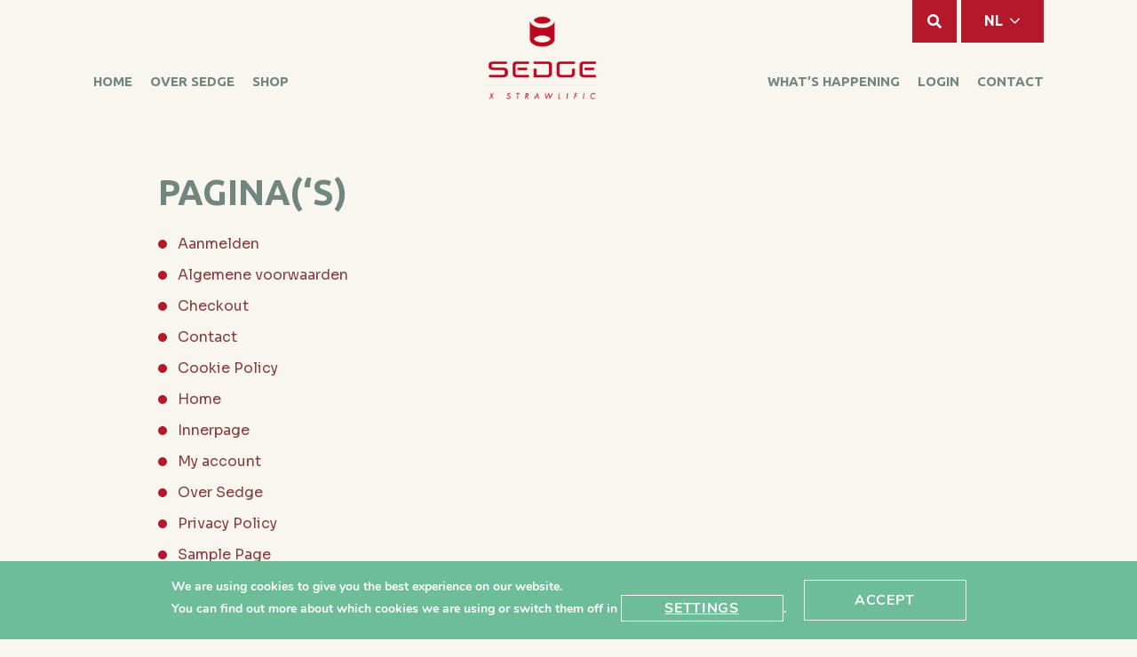

--- FILE ---
content_type: text/html; charset=UTF-8
request_url: https://www.sedge.be/nl/sitemap/
body_size: 23574
content:
<!DOCTYPE html>
<html lang="nl-NL" prefix="og: https://ogp.me/ns#"> 
<head> 
  <meta charset="UTF-8">
  <meta http-equiv="X-UA-Compatible" content="IE=edge">
  <meta name="viewport" content="width=device-width, initial-scale=1, shrink-to-fit=no">
   
<link rel="preconnect" href="https://fonts.googleapis.com">
<link rel="preconnect" href="https://fonts.gstatic.com" crossorigin>
  <meta name="theme-color" content="#b4192b">
  <!--[if lt IE 9]>
    <script src="https://oss.maxcdn.com/html5shiv/3.7.2/html5shiv.min.js"></script>
    <script src="https://oss.maxcdn.com/respond/1.4.2/respond.min.js"></script>
  <![endif]-->	




	<style>img:is([sizes="auto" i], [sizes^="auto," i]) { contain-intrinsic-size: 3000px 1500px }</style>
	<link rel="alternate" hreflang="nl" href="https://www.sedge.be/nl/sitemap/" />
<link rel="alternate" hreflang="en" href="https://www.sedge.be/en/sitemap/" />
<link rel="alternate" hreflang="fr" href="https://www.sedge.be/fr/sitemap/" />
<link rel="alternate" hreflang="x-default" href="https://www.sedge.be/nl/sitemap/" />

	<!-- This site is optimized with the Yoast SEO plugin v26.7 - https://yoast.com/wordpress/plugins/seo/ -->
	<title>Sitemap - SEDGE</title>
	<link rel="canonical" href="https://www.sedge.be/nl/sitemap/" />
	<meta property="og:locale" content="nl_NL" />
	<meta property="og:type" content="article" />
	<meta property="og:title" content="Sitemap - SEDGE" />
	<meta property="og:url" content="https://www.sedge.be/nl/sitemap/" />
	<meta property="og:site_name" content="SEDGE" />
	<meta property="article:modified_time" content="2021-04-23T12:29:36+00:00" />
	<meta name="twitter:card" content="summary_large_image" />
	<script type="application/ld+json" class="yoast-schema-graph">{"@context":"https://schema.org","@graph":[{"@type":"WebPage","@id":"https://www.sedge.be/nl/sitemap/","url":"https://www.sedge.be/nl/sitemap/","name":"Sitemap - SEDGE","isPartOf":{"@id":"https://www.sedge.be/nl/#website"},"datePublished":"2020-11-01T15:31:15+00:00","dateModified":"2021-04-23T12:29:36+00:00","breadcrumb":{"@id":"https://www.sedge.be/nl/sitemap/#breadcrumb"},"inLanguage":"nl-NL","potentialAction":[{"@type":"ReadAction","target":["https://www.sedge.be/nl/sitemap/"]}]},{"@type":"BreadcrumbList","@id":"https://www.sedge.be/nl/sitemap/#breadcrumb","itemListElement":[{"@type":"ListItem","position":1,"name":"Home","item":"https://www.sedge.be/nl/"},{"@type":"ListItem","position":2,"name":"Sitemap"}]},{"@type":"WebSite","@id":"https://www.sedge.be/nl/#website","url":"https://www.sedge.be/nl/","name":"Sedge Straws","description":"Change the world, straw by straw","potentialAction":[{"@type":"SearchAction","target":{"@type":"EntryPoint","urlTemplate":"https://www.sedge.be/nl/?s={search_term_string}"},"query-input":{"@type":"PropertyValueSpecification","valueRequired":true,"valueName":"search_term_string"}}],"inLanguage":"nl-NL"}]}</script>
	<!-- / Yoast SEO plugin. -->



<!-- Search Engine Optimization door Rank Math - https://rankmath.com/ -->
<title>Sitemap - SEDGE</title>
<meta name="robots" content="follow, index, max-snippet:-1, max-video-preview:-1, max-image-preview:large"/>
<link rel="canonical" href="https://www.sedge.be/nl/sitemap/" />
<meta property="og:locale" content="nl_NL" />
<meta property="og:type" content="article" />
<meta property="og:title" content="Sitemap - SEDGE" />
<meta property="og:url" content="https://www.sedge.be/nl/sitemap/" />
<meta property="og:site_name" content="Sedge Straws" />
<meta property="og:updated_time" content="2021-04-23T14:29:36+02:00" />
<meta property="article:published_time" content="2020-11-01T17:31:15+02:00" />
<meta property="article:modified_time" content="2021-04-23T14:29:36+02:00" />
<meta name="twitter:card" content="summary_large_image" />
<meta name="twitter:title" content="Sitemap - SEDGE" />
<meta name="twitter:label1" content="Tijd om te lezen" />
<meta name="twitter:data1" content="Minder dan een minuut" />
<script type="application/ld+json" class="rank-math-schema">{"@context":"https://schema.org","@graph":[{"@type":["Corporation","Organization"],"@id":"https://www.sedge.be/nl/#organization/","name":"Sedge Straws","url":"https://www.sedge.be/nl/","logo":{"@type":"ImageObject","@id":"https://www.sedge.be/nl/#logo/","url":"https://www.sedge.be/wp-content/uploads/2021/07/logo@2x.png","contentUrl":"https://www.sedge.be/wp-content/uploads/2021/07/logo@2x.png","caption":"Sedge Straws","inLanguage":"nl-NL","width":"500","height":"362"}},{"@type":"WebSite","@id":"https://www.sedge.be/nl/#website/","url":"https://www.sedge.be/nl/","name":"Sedge Straws","alternateName":"sedge","publisher":{"@id":"https://www.sedge.be/nl/#organization/"},"inLanguage":"nl-NL"},{"@type":"ImageObject","@id":"https://www.sedge.be/wp-content/uploads/2021/04/ftr-logo.png","url":"https://www.sedge.be/wp-content/uploads/2021/04/ftr-logo.png","width":"213","height":"114","inLanguage":"nl-NL"},{"@type":"WebPage","@id":"https://www.sedge.be/nl/sitemap/#webpage","url":"https://www.sedge.be/nl/sitemap/","name":"Sitemap - SEDGE","datePublished":"2020-11-01T17:31:15+02:00","dateModified":"2021-04-23T14:29:36+02:00","isPartOf":{"@id":"https://www.sedge.be/nl/#website/"},"primaryImageOfPage":{"@id":"https://www.sedge.be/wp-content/uploads/2021/04/ftr-logo.png"},"inLanguage":"nl-NL"},{"@type":"Person","@id":"https://www.sedge.be/nl/author/conversal/","name":"conversal","url":"https://www.sedge.be/nl/author/conversal/","image":{"@type":"ImageObject","@id":"https://secure.gravatar.com/avatar/8ca43112028b215c9b1cd0d81c5abc2e1b2f0a8d7f6304527d892564995d790e?s=96&amp;d=mm&amp;r=g","url":"https://secure.gravatar.com/avatar/8ca43112028b215c9b1cd0d81c5abc2e1b2f0a8d7f6304527d892564995d790e?s=96&amp;d=mm&amp;r=g","caption":"conversal","inLanguage":"nl-NL"},"worksFor":{"@id":"https://www.sedge.be/nl/#organization/"}},{"@type":"Article","headline":"Sitemap - SEDGE","datePublished":"2020-11-01T17:31:15+02:00","dateModified":"2021-04-23T14:29:36+02:00","author":{"@id":"https://www.sedge.be/nl/author/conversal/","name":"conversal"},"publisher":{"@id":"https://www.sedge.be/nl/#organization/"},"name":"Sitemap - SEDGE","@id":"https://www.sedge.be/nl/sitemap/#richSnippet","isPartOf":{"@id":"https://www.sedge.be/nl/sitemap/#webpage"},"image":{"@id":"https://www.sedge.be/wp-content/uploads/2021/04/ftr-logo.png"},"inLanguage":"nl-NL","mainEntityOfPage":{"@id":"https://www.sedge.be/nl/sitemap/#webpage"}}]}</script>
<!-- /Rank Math WordPress SEO plugin -->

<link rel='dns-prefetch' href='//www.googletagmanager.com' />
<link rel='dns-prefetch' href='//fonts.googleapis.com' />
<link rel='stylesheet' id='dashicons-css' href='https://www.sedge.be/wp-includes/css/dashicons.min.css?ver=7aecfa0132e248b9800c678419dea327' type='text/css' media='all' />
<style id='dashicons-inline-css' type='text/css'>
[data-font="Dashicons"]:before {font-family: 'Dashicons' !important;content: attr(data-icon) !important;speak: none !important;font-weight: normal !important;font-variant: normal !important;text-transform: none !important;line-height: 1 !important;font-style: normal !important;-webkit-font-smoothing: antialiased !important;-moz-osx-font-smoothing: grayscale !important;}
</style>
<link rel='stylesheet' id='thickbox-css' href='https://www.sedge.be/wp-includes/js/thickbox/thickbox.css?ver=7aecfa0132e248b9800c678419dea327' type='text/css' media='all' />
<link rel='stylesheet' id='wp-block-library-css' href='https://www.sedge.be/wp-includes/css/dist/block-library/style.min.css?ver=7aecfa0132e248b9800c678419dea327' type='text/css' media='all' />
<style id='classic-theme-styles-inline-css' type='text/css'>
/*! This file is auto-generated */
.wp-block-button__link{color:#fff;background-color:#32373c;border-radius:9999px;box-shadow:none;text-decoration:none;padding:calc(.667em + 2px) calc(1.333em + 2px);font-size:1.125em}.wp-block-file__button{background:#32373c;color:#fff;text-decoration:none}
</style>
<style id='global-styles-inline-css' type='text/css'>
:root{--wp--preset--aspect-ratio--square: 1;--wp--preset--aspect-ratio--4-3: 4/3;--wp--preset--aspect-ratio--3-4: 3/4;--wp--preset--aspect-ratio--3-2: 3/2;--wp--preset--aspect-ratio--2-3: 2/3;--wp--preset--aspect-ratio--16-9: 16/9;--wp--preset--aspect-ratio--9-16: 9/16;--wp--preset--color--black: #000000;--wp--preset--color--cyan-bluish-gray: #abb8c3;--wp--preset--color--white: #ffffff;--wp--preset--color--pale-pink: #f78da7;--wp--preset--color--vivid-red: #cf2e2e;--wp--preset--color--luminous-vivid-orange: #ff6900;--wp--preset--color--luminous-vivid-amber: #fcb900;--wp--preset--color--light-green-cyan: #7bdcb5;--wp--preset--color--vivid-green-cyan: #00d084;--wp--preset--color--pale-cyan-blue: #8ed1fc;--wp--preset--color--vivid-cyan-blue: #0693e3;--wp--preset--color--vivid-purple: #9b51e0;--wp--preset--gradient--vivid-cyan-blue-to-vivid-purple: linear-gradient(135deg,rgba(6,147,227,1) 0%,rgb(155,81,224) 100%);--wp--preset--gradient--light-green-cyan-to-vivid-green-cyan: linear-gradient(135deg,rgb(122,220,180) 0%,rgb(0,208,130) 100%);--wp--preset--gradient--luminous-vivid-amber-to-luminous-vivid-orange: linear-gradient(135deg,rgba(252,185,0,1) 0%,rgba(255,105,0,1) 100%);--wp--preset--gradient--luminous-vivid-orange-to-vivid-red: linear-gradient(135deg,rgba(255,105,0,1) 0%,rgb(207,46,46) 100%);--wp--preset--gradient--very-light-gray-to-cyan-bluish-gray: linear-gradient(135deg,rgb(238,238,238) 0%,rgb(169,184,195) 100%);--wp--preset--gradient--cool-to-warm-spectrum: linear-gradient(135deg,rgb(74,234,220) 0%,rgb(151,120,209) 20%,rgb(207,42,186) 40%,rgb(238,44,130) 60%,rgb(251,105,98) 80%,rgb(254,248,76) 100%);--wp--preset--gradient--blush-light-purple: linear-gradient(135deg,rgb(255,206,236) 0%,rgb(152,150,240) 100%);--wp--preset--gradient--blush-bordeaux: linear-gradient(135deg,rgb(254,205,165) 0%,rgb(254,45,45) 50%,rgb(107,0,62) 100%);--wp--preset--gradient--luminous-dusk: linear-gradient(135deg,rgb(255,203,112) 0%,rgb(199,81,192) 50%,rgb(65,88,208) 100%);--wp--preset--gradient--pale-ocean: linear-gradient(135deg,rgb(255,245,203) 0%,rgb(182,227,212) 50%,rgb(51,167,181) 100%);--wp--preset--gradient--electric-grass: linear-gradient(135deg,rgb(202,248,128) 0%,rgb(113,206,126) 100%);--wp--preset--gradient--midnight: linear-gradient(135deg,rgb(2,3,129) 0%,rgb(40,116,252) 100%);--wp--preset--font-size--small: 13px;--wp--preset--font-size--medium: 20px;--wp--preset--font-size--large: 36px;--wp--preset--font-size--x-large: 42px;--wp--preset--spacing--20: 0.44rem;--wp--preset--spacing--30: 0.67rem;--wp--preset--spacing--40: 1rem;--wp--preset--spacing--50: 1.5rem;--wp--preset--spacing--60: 2.25rem;--wp--preset--spacing--70: 3.38rem;--wp--preset--spacing--80: 5.06rem;--wp--preset--shadow--natural: 6px 6px 9px rgba(0, 0, 0, 0.2);--wp--preset--shadow--deep: 12px 12px 50px rgba(0, 0, 0, 0.4);--wp--preset--shadow--sharp: 6px 6px 0px rgba(0, 0, 0, 0.2);--wp--preset--shadow--outlined: 6px 6px 0px -3px rgba(255, 255, 255, 1), 6px 6px rgba(0, 0, 0, 1);--wp--preset--shadow--crisp: 6px 6px 0px rgba(0, 0, 0, 1);}:where(.is-layout-flex){gap: 0.5em;}:where(.is-layout-grid){gap: 0.5em;}body .is-layout-flex{display: flex;}.is-layout-flex{flex-wrap: wrap;align-items: center;}.is-layout-flex > :is(*, div){margin: 0;}body .is-layout-grid{display: grid;}.is-layout-grid > :is(*, div){margin: 0;}:where(.wp-block-columns.is-layout-flex){gap: 2em;}:where(.wp-block-columns.is-layout-grid){gap: 2em;}:where(.wp-block-post-template.is-layout-flex){gap: 1.25em;}:where(.wp-block-post-template.is-layout-grid){gap: 1.25em;}.has-black-color{color: var(--wp--preset--color--black) !important;}.has-cyan-bluish-gray-color{color: var(--wp--preset--color--cyan-bluish-gray) !important;}.has-white-color{color: var(--wp--preset--color--white) !important;}.has-pale-pink-color{color: var(--wp--preset--color--pale-pink) !important;}.has-vivid-red-color{color: var(--wp--preset--color--vivid-red) !important;}.has-luminous-vivid-orange-color{color: var(--wp--preset--color--luminous-vivid-orange) !important;}.has-luminous-vivid-amber-color{color: var(--wp--preset--color--luminous-vivid-amber) !important;}.has-light-green-cyan-color{color: var(--wp--preset--color--light-green-cyan) !important;}.has-vivid-green-cyan-color{color: var(--wp--preset--color--vivid-green-cyan) !important;}.has-pale-cyan-blue-color{color: var(--wp--preset--color--pale-cyan-blue) !important;}.has-vivid-cyan-blue-color{color: var(--wp--preset--color--vivid-cyan-blue) !important;}.has-vivid-purple-color{color: var(--wp--preset--color--vivid-purple) !important;}.has-black-background-color{background-color: var(--wp--preset--color--black) !important;}.has-cyan-bluish-gray-background-color{background-color: var(--wp--preset--color--cyan-bluish-gray) !important;}.has-white-background-color{background-color: var(--wp--preset--color--white) !important;}.has-pale-pink-background-color{background-color: var(--wp--preset--color--pale-pink) !important;}.has-vivid-red-background-color{background-color: var(--wp--preset--color--vivid-red) !important;}.has-luminous-vivid-orange-background-color{background-color: var(--wp--preset--color--luminous-vivid-orange) !important;}.has-luminous-vivid-amber-background-color{background-color: var(--wp--preset--color--luminous-vivid-amber) !important;}.has-light-green-cyan-background-color{background-color: var(--wp--preset--color--light-green-cyan) !important;}.has-vivid-green-cyan-background-color{background-color: var(--wp--preset--color--vivid-green-cyan) !important;}.has-pale-cyan-blue-background-color{background-color: var(--wp--preset--color--pale-cyan-blue) !important;}.has-vivid-cyan-blue-background-color{background-color: var(--wp--preset--color--vivid-cyan-blue) !important;}.has-vivid-purple-background-color{background-color: var(--wp--preset--color--vivid-purple) !important;}.has-black-border-color{border-color: var(--wp--preset--color--black) !important;}.has-cyan-bluish-gray-border-color{border-color: var(--wp--preset--color--cyan-bluish-gray) !important;}.has-white-border-color{border-color: var(--wp--preset--color--white) !important;}.has-pale-pink-border-color{border-color: var(--wp--preset--color--pale-pink) !important;}.has-vivid-red-border-color{border-color: var(--wp--preset--color--vivid-red) !important;}.has-luminous-vivid-orange-border-color{border-color: var(--wp--preset--color--luminous-vivid-orange) !important;}.has-luminous-vivid-amber-border-color{border-color: var(--wp--preset--color--luminous-vivid-amber) !important;}.has-light-green-cyan-border-color{border-color: var(--wp--preset--color--light-green-cyan) !important;}.has-vivid-green-cyan-border-color{border-color: var(--wp--preset--color--vivid-green-cyan) !important;}.has-pale-cyan-blue-border-color{border-color: var(--wp--preset--color--pale-cyan-blue) !important;}.has-vivid-cyan-blue-border-color{border-color: var(--wp--preset--color--vivid-cyan-blue) !important;}.has-vivid-purple-border-color{border-color: var(--wp--preset--color--vivid-purple) !important;}.has-vivid-cyan-blue-to-vivid-purple-gradient-background{background: var(--wp--preset--gradient--vivid-cyan-blue-to-vivid-purple) !important;}.has-light-green-cyan-to-vivid-green-cyan-gradient-background{background: var(--wp--preset--gradient--light-green-cyan-to-vivid-green-cyan) !important;}.has-luminous-vivid-amber-to-luminous-vivid-orange-gradient-background{background: var(--wp--preset--gradient--luminous-vivid-amber-to-luminous-vivid-orange) !important;}.has-luminous-vivid-orange-to-vivid-red-gradient-background{background: var(--wp--preset--gradient--luminous-vivid-orange-to-vivid-red) !important;}.has-very-light-gray-to-cyan-bluish-gray-gradient-background{background: var(--wp--preset--gradient--very-light-gray-to-cyan-bluish-gray) !important;}.has-cool-to-warm-spectrum-gradient-background{background: var(--wp--preset--gradient--cool-to-warm-spectrum) !important;}.has-blush-light-purple-gradient-background{background: var(--wp--preset--gradient--blush-light-purple) !important;}.has-blush-bordeaux-gradient-background{background: var(--wp--preset--gradient--blush-bordeaux) !important;}.has-luminous-dusk-gradient-background{background: var(--wp--preset--gradient--luminous-dusk) !important;}.has-pale-ocean-gradient-background{background: var(--wp--preset--gradient--pale-ocean) !important;}.has-electric-grass-gradient-background{background: var(--wp--preset--gradient--electric-grass) !important;}.has-midnight-gradient-background{background: var(--wp--preset--gradient--midnight) !important;}.has-small-font-size{font-size: var(--wp--preset--font-size--small) !important;}.has-medium-font-size{font-size: var(--wp--preset--font-size--medium) !important;}.has-large-font-size{font-size: var(--wp--preset--font-size--large) !important;}.has-x-large-font-size{font-size: var(--wp--preset--font-size--x-large) !important;}
:where(.wp-block-post-template.is-layout-flex){gap: 1.25em;}:where(.wp-block-post-template.is-layout-grid){gap: 1.25em;}
:where(.wp-block-columns.is-layout-flex){gap: 2em;}:where(.wp-block-columns.is-layout-grid){gap: 2em;}
:root :where(.wp-block-pullquote){font-size: 1.5em;line-height: 1.6;}
</style>
<link rel='stylesheet' id='custom-frontend-nav-css' href='https://www.sedge.be/wp-content/plugins/conversal-backend-2.6.0.2/css/conversal-frontend-nav.css?ver=7aecfa0132e248b9800c678419dea327' type='text/css' media='all' />
<link rel='stylesheet' id='woocommerce-layout-css' href='https://www.sedge.be/wp-content/plugins/woocommerce/assets/css/woocommerce-layout.css?ver=10.4.3' type='text/css' media='all' />
<link rel='stylesheet' id='woocommerce-smallscreen-css' href='https://www.sedge.be/wp-content/plugins/woocommerce/assets/css/woocommerce-smallscreen.css?ver=10.4.3' type='text/css' media='only screen and (max-width: 768px)' />
<link rel='stylesheet' id='woocommerce-general-css' href='https://www.sedge.be/wp-content/plugins/woocommerce/assets/css/woocommerce.css?ver=10.4.3' type='text/css' media='all' />
<style id='woocommerce-inline-inline-css' type='text/css'>
.woocommerce form .form-row .required { visibility: visible; }
</style>
<link rel='stylesheet' id='xoo-cp-style-css' href='https://www.sedge.be/wp-content/plugins/cbv-addet-to-cart-popup-wc/assets/css/xoo-cp-style.css?ver=1' type='text/css' media='all' />
<style id='xoo-cp-style-inline-css' type='text/css'>
td.xoo-cp-pqty{
			    min-width: 120px;
			}
			.xoo-cp-container{
				max-width: 925px;
			}
			.xcp-btn{
				background-color: #777777;
				color: #ffffff;
				font-size: 14px;
				border-radius: 5px;
				border: 1px solid #777777;
			}
			.xcp-btn:hover{
				color: #ffffff;
			}
			td.xoo-cp-pimg{
				width: 20%;
			}
			table.xoo-cp-pdetails , table.xoo-cp-pdetails tr{
				border: 0!important;
			}
			table.xoo-cp-pdetails td{
				border-style: solid;
				border-width: 0px;
				border-color: #ebe9eb;
			}
</style>
<link rel='stylesheet' id='bootstrap-css-css' href='https://www.sedge.be/wp-content/themes/sedge/assets/css/bootstrap.min.css?ver=4.0.0' type='text/css' media='all' />
<link rel='stylesheet' id='bootstrap-select-css' href='https://www.sedge.be/wp-content/themes/sedge/assets/css/bootstrap-select.min.css?ver=4.0.0' type='text/css' media='all' />
<link rel='stylesheet' id='font-awesome-css' href='https://www.sedge.be/wp-content/themes/sedge/assets/fonts/font-awesome/font-awesome.css?ver=5.5.0' type='text/css' media='all' />
<style id='font-awesome-inline-css' type='text/css'>
[data-font="FontAwesome"]:before {font-family: 'FontAwesome' !important;content: attr(data-icon) !important;speak: none !important;font-weight: normal !important;font-variant: normal !important;text-transform: none !important;line-height: 1 !important;font-style: normal !important;-webkit-font-smoothing: antialiased !important;-moz-osx-font-smoothing: grayscale !important;}
</style>
<link rel='stylesheet' id='cbv-fonts-obuntu-css' href='https://fonts.googleapis.com/css2?family=Ubuntu%3Awght%40300%3B400%3B500%3B700&#038;display=swap&#038;ver=1.0.0' type='text/css' media='all' />
<link rel='stylesheet' id='cbv-fonts-sora-css' href='https://fonts.googleapis.com/css2?family=Sora%3Awght%40100%3B200%3B300%3B400%3B500%3B600%3B700%3B800&#038;display=swap&#038;ver=1.0.0' type='text/css' media='all' />
<link rel='stylesheet' id='cbv-custom-fonts-css' href='https://fonts.googleapis.com/css2?family=Work+Sans%3Awght%40300%3B400%3B700&#038;display=swap&#038;ver=1.0.0' type='text/css' media='all' />
<link rel='stylesheet' id='fancy-style-css' href='https://www.sedge.be/wp-content/themes/sedge/assets/fancybox3/dist/jquery.fancybox.min.css?ver=1.0.0' type='text/css' media='all' />
<link rel='stylesheet' id='slick-theme-css-css' href='https://www.sedge.be/wp-content/themes/sedge/assets/slick.slider/slick-theme.css' type='text/css' media='all' />
<link rel='stylesheet' id='slick-css-css' href='https://www.sedge.be/wp-content/themes/sedge/assets/slick.slider/slick.css' type='text/css' media='all' />
<link rel='stylesheet' id='animate-css-css' href='https://www.sedge.be/wp-content/themes/sedge/assets/css/animate.css' type='text/css' media='all' />
<link rel='stylesheet' id='cbv-style-css' href='https://www.sedge.be/wp-content/themes/sedge/style.css?ver=339' type='text/css' media='all' />
<link rel='stylesheet' id='cbv-devices-style-css' href='https://www.sedge.be/wp-content/themes/sedge/assets/css/responsive.css?ver%5B0%5D=0&#038;ver%5B1%5D=99' type='text/css' media='all' />
<link rel='stylesheet' id='mollie-applepaydirect-css' href='https://www.sedge.be/wp-content/plugins/mollie-payments-for-woocommerce/public/css/mollie-applepaydirect.min.css?ver=1765797400' type='text/css' media='screen' />
<link rel='stylesheet' id='moove_gdpr_frontend-css' href='https://www.sedge.be/wp-content/plugins/gdpr-cookie-compliance/dist/styles/gdpr-main.css?ver=5.0.9' type='text/css' media='all' />
<style id='moove_gdpr_frontend-inline-css' type='text/css'>
#moove_gdpr_cookie_modal,#moove_gdpr_cookie_info_bar,.gdpr_cookie_settings_shortcode_content{font-family:&#039;Nunito&#039;,sans-serif}#moove_gdpr_save_popup_settings_button{background-color:#373737;color:#fff}#moove_gdpr_save_popup_settings_button:hover{background-color:#000}#moove_gdpr_cookie_info_bar .moove-gdpr-info-bar-container .moove-gdpr-info-bar-content a.mgbutton,#moove_gdpr_cookie_info_bar .moove-gdpr-info-bar-container .moove-gdpr-info-bar-content button.mgbutton{background-color:#0c4da2}#moove_gdpr_cookie_modal .moove-gdpr-modal-content .moove-gdpr-modal-footer-content .moove-gdpr-button-holder a.mgbutton,#moove_gdpr_cookie_modal .moove-gdpr-modal-content .moove-gdpr-modal-footer-content .moove-gdpr-button-holder button.mgbutton,.gdpr_cookie_settings_shortcode_content .gdpr-shr-button.button-green{background-color:#0c4da2;border-color:#0c4da2}#moove_gdpr_cookie_modal .moove-gdpr-modal-content .moove-gdpr-modal-footer-content .moove-gdpr-button-holder a.mgbutton:hover,#moove_gdpr_cookie_modal .moove-gdpr-modal-content .moove-gdpr-modal-footer-content .moove-gdpr-button-holder button.mgbutton:hover,.gdpr_cookie_settings_shortcode_content .gdpr-shr-button.button-green:hover{background-color:#fff;color:#0c4da2}#moove_gdpr_cookie_modal .moove-gdpr-modal-content .moove-gdpr-modal-close i,#moove_gdpr_cookie_modal .moove-gdpr-modal-content .moove-gdpr-modal-close span.gdpr-icon{background-color:#0c4da2;border:1px solid #0c4da2}#moove_gdpr_cookie_info_bar span.moove-gdpr-infobar-allow-all.focus-g,#moove_gdpr_cookie_info_bar span.moove-gdpr-infobar-allow-all:focus,#moove_gdpr_cookie_info_bar button.moove-gdpr-infobar-allow-all.focus-g,#moove_gdpr_cookie_info_bar button.moove-gdpr-infobar-allow-all:focus,#moove_gdpr_cookie_info_bar span.moove-gdpr-infobar-reject-btn.focus-g,#moove_gdpr_cookie_info_bar span.moove-gdpr-infobar-reject-btn:focus,#moove_gdpr_cookie_info_bar button.moove-gdpr-infobar-reject-btn.focus-g,#moove_gdpr_cookie_info_bar button.moove-gdpr-infobar-reject-btn:focus,#moove_gdpr_cookie_info_bar span.change-settings-button.focus-g,#moove_gdpr_cookie_info_bar span.change-settings-button:focus,#moove_gdpr_cookie_info_bar button.change-settings-button.focus-g,#moove_gdpr_cookie_info_bar button.change-settings-button:focus{-webkit-box-shadow:0 0 1px 3px #0c4da2;-moz-box-shadow:0 0 1px 3px #0c4da2;box-shadow:0 0 1px 3px #0c4da2}#moove_gdpr_cookie_modal .moove-gdpr-modal-content .moove-gdpr-modal-close i:hover,#moove_gdpr_cookie_modal .moove-gdpr-modal-content .moove-gdpr-modal-close span.gdpr-icon:hover,#moove_gdpr_cookie_info_bar span[data-href]>u.change-settings-button{color:#0c4da2}#moove_gdpr_cookie_modal .moove-gdpr-modal-content .moove-gdpr-modal-left-content #moove-gdpr-menu li.menu-item-selected a span.gdpr-icon,#moove_gdpr_cookie_modal .moove-gdpr-modal-content .moove-gdpr-modal-left-content #moove-gdpr-menu li.menu-item-selected button span.gdpr-icon{color:inherit}#moove_gdpr_cookie_modal .moove-gdpr-modal-content .moove-gdpr-modal-left-content #moove-gdpr-menu li a span.gdpr-icon,#moove_gdpr_cookie_modal .moove-gdpr-modal-content .moove-gdpr-modal-left-content #moove-gdpr-menu li button span.gdpr-icon{color:inherit}#moove_gdpr_cookie_modal .gdpr-acc-link{line-height:0;font-size:0;color:transparent;position:absolute}#moove_gdpr_cookie_modal .moove-gdpr-modal-content .moove-gdpr-modal-close:hover i,#moove_gdpr_cookie_modal .moove-gdpr-modal-content .moove-gdpr-modal-left-content #moove-gdpr-menu li a,#moove_gdpr_cookie_modal .moove-gdpr-modal-content .moove-gdpr-modal-left-content #moove-gdpr-menu li button,#moove_gdpr_cookie_modal .moove-gdpr-modal-content .moove-gdpr-modal-left-content #moove-gdpr-menu li button i,#moove_gdpr_cookie_modal .moove-gdpr-modal-content .moove-gdpr-modal-left-content #moove-gdpr-menu li a i,#moove_gdpr_cookie_modal .moove-gdpr-modal-content .moove-gdpr-tab-main .moove-gdpr-tab-main-content a:hover,#moove_gdpr_cookie_info_bar.moove-gdpr-dark-scheme .moove-gdpr-info-bar-container .moove-gdpr-info-bar-content a.mgbutton:hover,#moove_gdpr_cookie_info_bar.moove-gdpr-dark-scheme .moove-gdpr-info-bar-container .moove-gdpr-info-bar-content button.mgbutton:hover,#moove_gdpr_cookie_info_bar.moove-gdpr-dark-scheme .moove-gdpr-info-bar-container .moove-gdpr-info-bar-content a:hover,#moove_gdpr_cookie_info_bar.moove-gdpr-dark-scheme .moove-gdpr-info-bar-container .moove-gdpr-info-bar-content button:hover,#moove_gdpr_cookie_info_bar.moove-gdpr-dark-scheme .moove-gdpr-info-bar-container .moove-gdpr-info-bar-content span.change-settings-button:hover,#moove_gdpr_cookie_info_bar.moove-gdpr-dark-scheme .moove-gdpr-info-bar-container .moove-gdpr-info-bar-content button.change-settings-button:hover,#moove_gdpr_cookie_info_bar.moove-gdpr-dark-scheme .moove-gdpr-info-bar-container .moove-gdpr-info-bar-content u.change-settings-button:hover,#moove_gdpr_cookie_info_bar span[data-href]>u.change-settings-button,#moove_gdpr_cookie_info_bar.moove-gdpr-dark-scheme .moove-gdpr-info-bar-container .moove-gdpr-info-bar-content a.mgbutton.focus-g,#moove_gdpr_cookie_info_bar.moove-gdpr-dark-scheme .moove-gdpr-info-bar-container .moove-gdpr-info-bar-content button.mgbutton.focus-g,#moove_gdpr_cookie_info_bar.moove-gdpr-dark-scheme .moove-gdpr-info-bar-container .moove-gdpr-info-bar-content a.focus-g,#moove_gdpr_cookie_info_bar.moove-gdpr-dark-scheme .moove-gdpr-info-bar-container .moove-gdpr-info-bar-content button.focus-g,#moove_gdpr_cookie_info_bar.moove-gdpr-dark-scheme .moove-gdpr-info-bar-container .moove-gdpr-info-bar-content a.mgbutton:focus,#moove_gdpr_cookie_info_bar.moove-gdpr-dark-scheme .moove-gdpr-info-bar-container .moove-gdpr-info-bar-content button.mgbutton:focus,#moove_gdpr_cookie_info_bar.moove-gdpr-dark-scheme .moove-gdpr-info-bar-container .moove-gdpr-info-bar-content a:focus,#moove_gdpr_cookie_info_bar.moove-gdpr-dark-scheme .moove-gdpr-info-bar-container .moove-gdpr-info-bar-content button:focus,#moove_gdpr_cookie_info_bar.moove-gdpr-dark-scheme .moove-gdpr-info-bar-container .moove-gdpr-info-bar-content span.change-settings-button.focus-g,span.change-settings-button:focus,button.change-settings-button.focus-g,button.change-settings-button:focus,#moove_gdpr_cookie_info_bar.moove-gdpr-dark-scheme .moove-gdpr-info-bar-container .moove-gdpr-info-bar-content u.change-settings-button.focus-g,#moove_gdpr_cookie_info_bar.moove-gdpr-dark-scheme .moove-gdpr-info-bar-container .moove-gdpr-info-bar-content u.change-settings-button:focus{color:#0c4da2}#moove_gdpr_cookie_modal .moove-gdpr-branding.focus-g span,#moove_gdpr_cookie_modal .moove-gdpr-modal-content .moove-gdpr-tab-main a.focus-g,#moove_gdpr_cookie_modal .moove-gdpr-modal-content .moove-gdpr-tab-main .gdpr-cd-details-toggle.focus-g{color:#0c4da2}#moove_gdpr_cookie_modal.gdpr_lightbox-hide{display:none}
</style>
<script type="text/javascript" src="https://www.sedge.be/wp-includes/js/jquery/jquery.min.js?ver=3.7.1" id="jquery-core-js"></script>
<script type="text/javascript" src="https://www.sedge.be/wp-includes/js/jquery/jquery-migrate.min.js?ver=3.4.1" id="jquery-migrate-js"></script>
<script type="text/javascript" id="wpml-cookie-js-extra">
/* <![CDATA[ */
var wpml_cookies = {"wp-wpml_current_language":{"value":"nl","expires":1,"path":"\/"}};
var wpml_cookies = {"wp-wpml_current_language":{"value":"nl","expires":1,"path":"\/"}};
/* ]]> */
</script>
<script type="text/javascript" src="https://www.sedge.be/wp-content/plugins/sitepress-multilingual-cms/res/js/cookies/language-cookie.js?ver=486900" id="wpml-cookie-js" defer="defer" data-wp-strategy="defer"></script>
<script type="text/javascript" src="https://www.sedge.be/wp-content/plugins/woocommerce/assets/js/jquery-blockui/jquery.blockUI.min.js?ver=2.7.0-wc.10.4.3" id="wc-jquery-blockui-js" defer="defer" data-wp-strategy="defer"></script>
<script type="text/javascript" id="wc-add-to-cart-js-extra">
/* <![CDATA[ */
var wc_add_to_cart_params = {"ajax_url":"\/wp-admin\/admin-ajax.php","wc_ajax_url":"\/nl\/?wc-ajax=%%endpoint%%","i18n_view_cart":"Bekijk winkelwagen","cart_url":"https:\/\/www.sedge.be\/nl\/cart\/","is_cart":"","cart_redirect_after_add":"no"};
/* ]]> */
</script>
<script type="text/javascript" src="https://www.sedge.be/wp-content/plugins/woocommerce/assets/js/frontend/add-to-cart.min.js?ver=10.4.3" id="wc-add-to-cart-js" defer="defer" data-wp-strategy="defer"></script>
<script type="text/javascript" src="https://www.sedge.be/wp-content/plugins/woocommerce/assets/js/js-cookie/js.cookie.min.js?ver=2.1.4-wc.10.4.3" id="wc-js-cookie-js" defer="defer" data-wp-strategy="defer"></script>
<script type="text/javascript" id="woocommerce-js-extra">
/* <![CDATA[ */
var woocommerce_params = {"ajax_url":"\/wp-admin\/admin-ajax.php","wc_ajax_url":"\/nl\/?wc-ajax=%%endpoint%%","i18n_password_show":"Wachtwoord weergeven","i18n_password_hide":"Wachtwoord verbergen"};
/* ]]> */
</script>
<script type="text/javascript" src="https://www.sedge.be/wp-content/plugins/woocommerce/assets/js/frontend/woocommerce.min.js?ver=10.4.3" id="woocommerce-js" defer="defer" data-wp-strategy="defer"></script>

<!-- Google tag (gtag.js) snippet toegevoegd door Site Kit -->
<!-- Google Analytics snippet toegevoegd door Site Kit -->
<script type="text/javascript" src="https://www.googletagmanager.com/gtag/js?id=G-RJ05CYN7QZ" id="google_gtagjs-js" async></script>
<script type="text/javascript" id="google_gtagjs-js-after">
/* <![CDATA[ */
window.dataLayer = window.dataLayer || [];function gtag(){dataLayer.push(arguments);}
gtag("set","linker",{"domains":["www.sedge.be"]});
gtag("js", new Date());
gtag("set", "developer_id.dZTNiMT", true);
gtag("config", "G-RJ05CYN7QZ");
/* ]]> */
</script>
<link rel="https://api.w.org/" href="https://www.sedge.be/nl/wp-json/" /><link rel="alternate" title="JSON" type="application/json" href="https://www.sedge.be/nl/wp-json/wp/v2/pages/91" /><link rel="EditURI" type="application/rsd+xml" title="RSD" href="https://www.sedge.be/xmlrpc.php?rsd" />

<link rel='shortlink' href='https://www.sedge.be/nl/?p=91' />
<link rel="alternate" title="oEmbed (JSON)" type="application/json+oembed" href="https://www.sedge.be/nl/wp-json/oembed/1.0/embed?url=https%3A%2F%2Fwww.sedge.be%2Fnl%2Fsitemap%2F" />
<link rel="alternate" title="oEmbed (XML)" type="text/xml+oembed" href="https://www.sedge.be/nl/wp-json/oembed/1.0/embed?url=https%3A%2F%2Fwww.sedge.be%2Fnl%2Fsitemap%2F&#038;format=xml" />
<meta name="generator" content="WPML ver:4.8.6 stt:37,1,4;" />
<meta name="generator" content="Site Kit by Google 1.170.0" /><!-- Google site verification - Google for WooCommerce -->
<meta name="google-site-verification" content="bUPrlB3ma_eZE_1JXegfPQe_arzxDdb7G0vxfPkr_HA" />
	<noscript><style>.woocommerce-product-gallery{ opacity: 1 !important; }</style></noscript>
	<noscript><style>.lazyload[data-src]{display:none !important;}</style></noscript><style>.lazyload{background-image:none !important;}.lazyload:before{background-image:none !important;}</style><link rel="icon" href="https://www.sedge.be/wp-content/uploads/2021/04/favicon.png" sizes="32x32" />
<link rel="icon" href="https://www.sedge.be/wp-content/uploads/2021/04/favicon.png" sizes="192x192" />
<link rel="apple-touch-icon" href="https://www.sedge.be/wp-content/uploads/2021/04/favicon.png" />
<meta name="msapplication-TileImage" content="https://www.sedge.be/wp-content/uploads/2021/04/favicon.png" />
</head>
<body class="wp-singular page-template-default page page-id-91 wp-theme-sedge pageLang-nl theme-sedge woocommerce-no-js is_chrome">
<div class="body-wrap">
<div class="bdoverlay"></div>
<div id="bdcenter" class="bdcenter"></div>

  <svg style="display: none;">
      <symbol id="comnined-shape-icon" width="78" height="89" viewBox="0 0 78 89" xmlns="http://www.w3.org/2000/svg">
        <path fill-rule="evenodd" clip-rule="evenodd" d="M75.0138 26.8219C73.6671 26.8219 72.5754 25.7302 72.5754 24.3836C72.5754 23.0369 73.6671 21.9452 75.0138 21.9452C76.3605 21.9452 77.4521 23.0369 77.4521 24.3836C77.4521 25.7302 76.3605 26.8219 75.0138 26.8219ZM72.5752 2.43836C72.5752 3.78502 73.6669 4.87671 75.0136 4.87671C76.3602 4.87671 77.4519 3.78502 77.4519 2.43836C77.4519 1.09169 76.3602 0 75.0136 0C73.6669 0 72.5752 1.09169 72.5752 2.43836ZM50.6302 2.43836C50.6302 3.78502 51.7219 4.87671 53.0686 4.87671C54.4153 4.87671 55.5069 3.78502 55.5069 2.43836C55.5069 1.09169 54.4153 0 53.0686 0C51.7219 0 50.6302 1.09169 50.6302 2.43836ZM50.6302 24.3836C50.6302 25.7302 51.7219 26.8219 53.0686 26.8219C54.4153 26.8219 55.5069 25.7302 55.5069 24.3836C55.5069 23.0369 54.4153 21.9452 53.0686 21.9452C51.7219 21.9452 50.6302 23.0369 50.6302 24.3836ZM75.0138 47.548C73.6671 47.548 72.5754 46.4563 72.5754 45.1096C72.5754 43.7629 73.6671 42.6712 75.0138 42.6712C76.3605 42.6712 77.4521 43.7629 77.4521 45.1096C77.4521 46.4563 76.3605 47.548 75.0138 47.548ZM50.6302 45.1096C50.6302 46.4563 51.7219 47.548 53.0686 47.548C54.4153 47.548 55.5069 46.4563 55.5069 45.1096C55.5069 43.7629 54.4153 42.6712 53.0686 42.6712C51.7219 42.6712 50.6302 43.7629 50.6302 45.1096ZM75.0138 67.0548C73.6671 67.0548 72.5754 65.9631 72.5754 64.6164C72.5754 63.2698 73.6671 62.1781 75.0138 62.1781C76.3605 62.1781 77.4521 63.2698 77.4521 64.6164C77.4521 65.9631 76.3605 67.0548 75.0138 67.0548ZM50.6302 64.6164C50.6302 65.9631 51.7219 67.0548 53.0686 67.0548C54.4153 67.0548 55.5069 65.9631 55.5069 64.6164C55.5069 63.2698 54.4153 62.1781 53.0686 62.1781C51.7219 62.1781 50.6302 63.2698 50.6302 64.6164ZM75.0138 89C73.6671 89 72.5754 87.9083 72.5754 86.5616C72.5754 85.215 73.6671 84.1233 75.0138 84.1233C76.3605 84.1233 77.4521 85.215 77.4521 86.5616C77.4521 87.9083 76.3605 89 75.0138 89ZM50.6302 86.5616C50.6302 87.9083 51.7219 89 53.0686 89C54.4153 89 55.5069 87.9083 55.5069 86.5616C55.5069 85.215 54.4153 84.1233 53.0686 84.1233C51.7219 84.1233 50.6302 85.215 50.6302 86.5616ZM33.5617 4.87671C32.215 4.87671 31.1233 3.78502 31.1233 2.43836C31.1233 1.09169 32.215 0 33.5617 0C34.9084 0 36.0001 1.09169 36.0001 2.43836C36.0001 3.78502 34.9084 4.87671 33.5617 4.87671ZM31.1233 24.3836C31.1233 25.7302 32.215 26.8219 33.5617 26.8219C34.9084 26.8219 36.0001 25.7302 36.0001 24.3836C36.0001 23.0369 34.9084 21.9452 33.5617 21.9452C32.215 21.9452 31.1233 23.0369 31.1233 24.3836ZM33.5617 47.548C32.215 47.548 31.1233 46.4563 31.1233 45.1096C31.1233 43.7629 32.215 42.6712 33.5617 42.6712C34.9084 42.6712 36.0001 43.7629 36.0001 45.1096C36.0001 46.4563 34.9084 47.548 33.5617 47.548ZM31.1233 64.6164C31.1233 65.9631 32.215 67.0548 33.5617 67.0548C34.9084 67.0548 36.0001 65.9631 36.0001 64.6164C36.0001 63.2698 34.9084 62.1781 33.5617 62.1781C32.215 62.1781 31.1233 63.2698 31.1233 64.6164ZM33.5617 89C32.215 89 31.1233 87.9083 31.1233 86.5616C31.1233 85.215 32.215 84.1233 33.5617 84.1233C34.9084 84.1233 36.0001 85.215 36.0001 86.5616C36.0001 87.9083 34.9084 89 33.5617 89ZM9.17814 2.43836C9.17814 3.78502 10.2698 4.87671 11.6165 4.87671C12.9632 4.87671 14.0549 3.78502 14.0549 2.43836C14.0549 1.09169 12.9632 0 11.6165 0C10.2698 0 9.17814 1.09169 9.17814 2.43836ZM11.6165 26.8219C10.2698 26.8219 9.17814 25.7302 9.17814 24.3836C9.17814 23.0369 10.2698 21.9452 11.6165 21.9452C12.9632 21.9452 14.0549 23.0369 14.0549 24.3836C14.0549 25.7302 12.9632 26.8219 11.6165 26.8219ZM9.17814 45.1096C9.17814 46.4563 10.2698 47.548 11.6165 47.548C12.9632 47.548 14.0549 46.4563 14.0549 45.1096C14.0549 43.7629 12.9632 42.6712 11.6165 42.6712C10.2698 42.6712 9.17814 43.7629 9.17814 45.1096ZM11.6165 67.0548C10.2698 67.0548 9.17814 65.9631 9.17814 64.6164C9.17814 63.2698 10.2698 62.1781 11.6165 62.1781C12.9632 62.1781 14.0549 63.2698 14.0549 64.6164C14.0549 65.9631 12.9632 67.0548 11.6165 67.0548ZM9.17814 86.5616C9.17814 87.9083 10.2698 89 11.6165 89C12.9632 89 14.0549 87.9083 14.0549 86.5616C14.0549 85.215 12.9632 84.1233 11.6165 84.1233C10.2698 84.1233 9.17814 85.215 9.17814 86.5616ZM-9.10949 4.87671C-10.4562 4.87671 -11.5478 3.78502 -11.5478 2.43836C-11.5478 1.09169 -10.4562 0 -9.10949 0C-7.76283 0 -6.67113 1.09169 -6.67113 2.43836C-6.67113 3.78502 -7.76283 4.87671 -9.10949 4.87671ZM-11.5478 24.3836C-11.5478 25.7302 -10.4562 26.8219 -9.10949 26.8219C-7.76283 26.8219 -6.67113 25.7302 -6.67113 24.3836C-6.67113 23.0369 -7.76283 21.9452 -9.10949 21.9452C-10.4562 21.9452 -11.5478 23.0369 -11.5478 24.3836ZM-9.10949 47.548C-10.4562 47.548 -11.5478 46.4563 -11.5478 45.1096C-11.5478 43.7629 -10.4562 42.6712 -9.10949 42.6712C-7.76283 42.6712 -6.67113 43.7629 -6.67113 45.1096C-6.67113 46.4563 -7.76283 47.548 -9.10949 47.548ZM-11.5478 64.6164C-11.5478 65.9631 -10.4562 67.0548 -9.10949 67.0548C-7.76283 67.0548 -6.67113 65.9631 -6.67113 64.6164C-6.67113 63.2698 -7.76283 62.1781 -9.10949 62.1781C-10.4562 62.1781 -11.5478 63.2698 -11.5478 64.6164ZM-9.10949 89C-10.4562 89 -11.5478 87.9083 -11.5478 86.5616C-11.5478 85.215 -10.4562 84.1233 -9.10949 84.1233C-7.76283 84.1233 -6.67113 85.215 -6.67113 86.5616C-6.67113 87.9083 -7.76283 89 -9.10949 89ZM-31.0547 2.43836C-31.0547 3.78502 -29.9631 4.87671 -28.6164 4.87671C-27.2697 4.87671 -26.178 3.78502 -26.178 2.43836C-26.178 1.09169 -27.2697 0 -28.6164 0C-29.9631 0 -31.0547 1.09169 -31.0547 2.43836ZM-28.6164 26.8219C-29.9631 26.8219 -31.0547 25.7302 -31.0547 24.3836C-31.0547 23.0369 -29.9631 21.9452 -28.6164 21.9452C-27.2697 21.9452 -26.178 23.0369 -26.178 24.3836C-26.178 25.7302 -27.2697 26.8219 -28.6164 26.8219ZM-31.0547 45.1096C-31.0547 46.4563 -29.9631 47.548 -28.6164 47.548C-27.2697 47.548 -26.178 46.4563 -26.178 45.1096C-26.178 43.7629 -27.2697 42.6712 -28.6164 42.6712C-29.9631 42.6712 -31.0547 43.7629 -31.0547 45.1096ZM-28.6164 67.0548C-29.9631 67.0548 -31.0547 65.9631 -31.0547 64.6164C-31.0547 63.2698 -29.9631 62.1781 -28.6164 62.1781C-27.2697 62.1781 -26.178 63.2698 -26.178 64.6164C-26.178 65.9631 -27.2697 67.0548 -28.6164 67.0548ZM-31.0547 86.5616C-31.0547 87.9083 -29.9631 89 -28.6164 89C-27.2697 89 -26.178 87.9083 -26.178 86.5616C-26.178 85.215 -27.2697 84.1233 -28.6164 84.1233C-29.9631 84.1233 -31.0547 85.215 -31.0547 86.5616ZM-50.5616 4.87671C-51.9082 4.87671 -52.9999 3.78502 -52.9999 2.43836C-52.9999 1.09169 -51.9082 0 -50.5616 0C-49.2149 0 -48.1232 1.09169 -48.1232 2.43836C-48.1232 3.78502 -49.2149 4.87671 -50.5616 4.87671ZM-52.9999 24.3836C-52.9999 25.7302 -51.9082 26.8219 -50.5616 26.8219C-49.2149 26.8219 -48.1232 25.7302 -48.1232 24.3836C-48.1232 23.0369 -49.2149 21.9452 -50.5616 21.9452C-51.9082 21.9452 -52.9999 23.0369 -52.9999 24.3836ZM-50.5616 47.548C-51.9082 47.548 -52.9999 46.4563 -52.9999 45.1096C-52.9999 43.7629 -51.9082 42.6712 -50.5616 42.6712C-49.2149 42.6712 -48.1232 43.7629 -48.1232 45.1096C-48.1232 46.4563 -49.2149 47.548 -50.5616 47.548ZM-52.9999 64.6164C-52.9999 65.9631 -51.9082 67.0548 -50.5616 67.0548C-49.2149 67.0548 -48.1232 65.9631 -48.1232 64.6164C-48.1232 63.2698 -49.2149 62.1781 -50.5616 62.1781C-51.9082 62.1781 -52.9999 63.2698 -52.9999 64.6164ZM-50.5616 89C-51.9082 89 -52.9999 87.9083 -52.9999 86.5616C-52.9999 85.215 -51.9082 84.1233 -50.5616 84.1233C-49.2149 84.1233 -48.1232 85.215 -48.1232 86.5616C-48.1232 87.9083 -49.2149 89 -50.5616 89Z"/>
      </symbol>

      <symbol id="cart-icon" width="32" height="37" viewBox="0 0 32 37" xmlns="http://www.w3.org/2000/svg">
        <path d="M27.9626 36.7345H4.03739C3.49045 36.7352 2.94909 36.6344 2.44624 36.4384C1.94339 36.2424 1.48957 35.9553 1.11237 35.5945C0.735173 35.2337 0.44249 34.8067 0.252126 34.3396C0.0617624 33.8725 -0.0223033 33.375 0.00504395 32.8774L1.09378 11.7672C1.13884 10.8208 1.58348 9.92684 2.33486 9.27199C3.08625 8.61714 4.08627 8.25204 5.12612 8.25293H26.8739C27.9137 8.25204 28.9138 8.61714 29.6651 9.27199C30.4165 9.92684 30.8612 10.8208 30.9062 11.7672L31.995 32.8774C32.0223 33.375 31.9382 33.8725 31.7479 34.3396C31.5575 34.8067 31.2648 35.2337 30.8876 35.5945C30.5104 35.9553 30.0566 36.2424 29.5538 36.4384C29.0509 36.6344 28.5096 36.7352 27.9626 36.7345ZM5.12612 10.7142C4.76964 10.7142 4.42776 10.8432 4.17569 11.0728C3.92362 11.3024 3.782 11.6139 3.782 11.9386L2.69327 32.9998C2.68416 33.1657 2.71218 33.3316 2.77563 33.4873C2.83909 33.643 2.93665 33.7853 3.06238 33.9055C3.18811 34.0258 3.33939 34.1215 3.507 34.1869C3.67462 34.2522 3.85507 34.2858 4.03739 34.2856H27.9626C28.1449 34.2858 28.3254 34.2522 28.493 34.1869C28.6606 34.1215 28.8119 34.0258 28.9376 33.9055C29.0634 33.7853 29.1609 33.643 29.2244 33.4873C29.2878 33.3316 29.3158 33.1657 29.3067 32.9998L28.218 11.8897C28.218 11.5649 28.0764 11.2535 27.8243 11.0238C27.5722 10.7942 27.2304 10.6652 26.8739 10.6652L5.12612 10.7142Z"/>
        <path d="M24.0644 9.48978H21.3762V7.34693C21.3762 6.04791 20.8098 4.8021 19.8015 3.88355C18.7932 2.96501 17.4257 2.44898 15.9997 2.44898C14.5738 2.44898 13.2063 2.96501 12.198 3.88355C11.1897 4.8021 10.6233 6.04791 10.6233 7.34693V9.48978H7.93506V7.34693C7.93506 5.3984 8.78473 3.52968 10.2972 2.15187C11.8096 0.774049 13.8609 0 15.9997 0C18.1386 0 20.1899 0.774049 21.7023 2.15187C23.2148 3.52968 24.0644 5.3984 24.0644 7.34693V9.48978Z"/>
      </symbol>
      <symbol id="lock-price" width="14" height="17" viewBox="0 0 14 17" fill="none" xmlns="http://www.w3.org/2000/svg">
        <path d="M12.2336 16.0714H1.76636C1.52707 16.0716 1.29023 16.0276 1.07023 15.9418C0.850235 15.8561 0.651686 15.7304 0.486662 15.5726C0.321638 15.4147 0.19359 15.228 0.110305 15.0236C0.0270211 14.8192 -0.00975769 14.6016 0.00220673 14.3839L0.478527 5.14816C0.498241 4.7341 0.692773 4.34299 1.0215 4.05649C1.35023 3.77 1.78774 3.61027 2.24268 3.61066H11.7573C12.2123 3.61027 12.6498 3.77 12.9785 4.05649C13.3072 4.34299 13.5018 4.7341 13.5215 5.14816L13.9978 14.3839C14.0098 14.6016 13.973 14.8192 13.8897 15.0236C13.8064 15.228 13.6784 15.4147 13.5133 15.5726C13.3483 15.7304 13.1498 15.8561 12.9298 15.9418C12.7098 16.0276 12.4729 16.0716 12.2336 16.0714ZM2.24268 4.68744C2.08672 4.68744 1.93714 4.74388 1.82686 4.84435C1.71658 4.94482 1.65463 5.08108 1.65463 5.22316L1.17831 14.4374C1.17432 14.51 1.18658 14.5826 1.21434 14.6507C1.2421 14.7188 1.28478 14.7811 1.33979 14.8337C1.3948 14.8863 1.46098 14.9282 1.53431 14.9567C1.60765 14.9853 1.68659 15 1.76636 14.9999H12.2336C12.3134 15 12.3924 14.9853 12.4657 14.9567C12.539 14.9282 12.6052 14.8863 12.6602 14.8337C12.7152 14.7811 12.7579 14.7188 12.7857 14.6507C12.8134 14.5826 12.8257 14.51 12.8217 14.4374L12.3454 5.20173C12.3454 5.05965 12.2834 4.92339 12.1731 4.82292C12.0629 4.72245 11.9133 4.66601 11.7573 4.66601L2.24268 4.68744Z" fill="white"/>
        <path d="M10.5283 4.15178H9.35218V3.21428C9.35218 2.64596 9.10436 2.10092 8.66324 1.69905C8.22211 1.29719 7.62382 1.07143 6.99998 1.07143C6.37614 1.07143 5.77785 1.29719 5.33672 1.69905C4.8956 2.10092 4.64778 2.64596 4.64778 3.21428V4.15178H3.47168V3.21428C3.47168 2.3618 3.84341 1.54424 4.50509 0.941441C5.16678 0.338647 6.06422 0 6.99998 0C7.93574 0 8.83318 0.338647 9.49486 0.941441C10.1565 1.54424 10.5283 2.3618 10.5283 3.21428V4.15178Z" fill="white"/>
      </symbol>
      <symbol id="map-marker-icon-svg" width="24" height="29" viewBox="0 0 24 29" xmlns="http://www.w3.org/2000/svg">
      <path d="M11.9997 28.2933C11.8683 28.2939 11.7382 28.2683 11.6168 28.2179C11.4955 28.1675 11.3854 28.0934 11.2931 27.9999L3.61306 20.3199C1.95225 18.6608 0.820845 16.5464 0.361974 14.2442C-0.0968973 11.9419 0.137386 9.55533 1.03519 7.38627C1.93299 5.2172 3.45396 3.36316 5.40569 2.05869C7.35742 0.754222 9.6522 0.0579453 11.9997 0.0579453C14.3473 0.0579453 16.642 0.754222 18.5938 2.05869C20.5455 3.36316 22.0665 5.2172 22.9643 7.38627C23.8621 9.55533 24.0964 11.9419 23.6375 14.2442C23.1786 16.5464 22.0472 18.6608 20.3864 20.3199L12.7064 27.9999C12.6141 28.0934 12.504 28.1675 12.3827 28.2179C12.2613 28.2683 12.1311 28.2939 11.9997 28.2933ZM11.9997 2.06661C10.0493 2.06798 8.14301 2.64738 6.52171 3.73164C4.90042 4.8159 3.63685 6.35635 2.89063 8.1584C2.14442 9.96045 1.94904 11.9432 2.32917 13.8563C2.70931 15.7693 3.64791 17.5268 5.02639 18.9066L11.9997 25.8799L18.9731 18.9066C20.3515 17.5268 21.2901 15.7693 21.6703 13.8563C22.0504 11.9432 21.855 9.96045 21.1088 8.1584C20.3626 6.35635 19.099 4.8159 17.4777 3.73164C15.8564 2.64738 13.9502 2.06798 11.9997 2.06661Z"/>
      <path d="M12 16.3334C11.0111 16.3334 10.0444 16.0402 9.22214 15.4908C8.3999 14.9414 7.75904 14.1605 7.3806 13.2468C7.00217 12.3332 6.90315 11.3279 7.09608 10.358C7.289 9.38807 7.7652 8.49715 8.46446 7.79789C9.16372 7.09863 10.0546 6.62242 11.0245 6.4295C11.9944 6.23657 12.9998 6.33559 13.9134 6.71402C14.827 7.09246 15.6079 7.73333 16.1573 8.55557C16.7067 9.37782 17 10.3445 17 11.3334C17 12.6595 16.4732 13.9313 15.5355 14.869C14.5978 15.8066 13.3261 16.3334 12 16.3334ZM12 8.33342C11.4066 8.33342 10.8266 8.50937 10.3333 8.83901C9.83994 9.16866 9.45542 9.63719 9.22836 10.1854C9.0013 10.7336 8.94189 11.3368 9.05764 11.9187C9.1734 12.5006 9.45912 13.0352 9.87867 13.4547C10.2982 13.8743 10.8328 14.16 11.4147 14.2758C11.9967 14.3915 12.5999 14.3321 13.148 14.1051C13.6962 13.878 14.1647 13.4935 14.4944 13.0001C14.824 12.5068 15 11.9268 15 11.3334C15 10.5378 14.6839 9.77471 14.1213 9.2121C13.5587 8.64949 12.7956 8.33342 12 8.33342Z"/>
      </symbol>
      <symbol id="phone-call-icon-svg" width="32" height="32" viewBox="0 0 32 32" xmlns="http://www.w3.org/2000/svg">
      <path d="M30.035 22.594C29.982 22.55 23.993 18.264 22.368 18.545C21.587 18.683 21.14 19.215 20.245 20.282C20.101 20.454 19.754 20.865 19.486 21.158C18.9203 20.9737 18.3686 20.7491 17.835 20.486C15.0805 19.145 12.855 16.9195 11.514 14.165C11.2509 13.6314 11.0263 13.0797 10.842 12.514C11.136 12.245 11.548 11.898 11.724 11.75C12.785 10.86 13.317 10.413 13.455 9.631C13.738 8.012 9.45 2.018 9.406 1.964C9.21072 1.68706 8.95639 1.45692 8.66137 1.29022C8.36635 1.12351 8.03799 1.02439 7.7 1C5.962 1 1 7.436 1 8.521C1 8.584 1.091 14.988 8.988 23.021C17.012 30.909 23.416 31 23.479 31C24.564 31 31 26.038 31 24.3C30.9756 23.9619 30.8764 23.6334 30.7095 23.3384C30.5426 23.0433 30.3122 22.7891 30.035 22.594ZM23.369 28.994C22.495 28.922 17.121 28.213 10.402 21.612C3.767 14.857 3.076 9.468 3.007 8.633C4.31778 6.57564 5.90079 4.70502 7.713 3.072C7.753 3.112 7.806 3.172 7.874 3.25C9.26383 5.14723 10.4611 7.17827 11.448 9.313C11.1271 9.63587 10.7878 9.94004 10.432 10.224C9.88019 10.6445 9.37348 11.121 8.92 11.646L8.677 11.986L8.749 12.397C8.96063 13.3137 9.28475 14.2008 9.714 15.038C11.2519 18.196 13.8038 20.7475 16.962 22.285C17.799 22.7149 18.6861 23.0393 19.603 23.251L20.014 23.323L20.354 23.08C20.881 22.6245 21.3595 22.1158 21.782 21.562C22.095 21.188 22.514 20.689 22.672 20.548C24.8128 21.534 26.849 22.7326 28.75 24.126C28.833 24.196 28.891 24.25 28.93 24.285C27.2972 26.0978 25.4266 27.6811 23.369 28.992V28.994Z"/>
      </symbol>
      <symbol id="email-icon-svg" width="32" height="32" viewBox="0 0 32 32" xmlns="http://www.w3.org/2000/svg">
      <path d="M27.311 4H4.689C3.71094 4.00106 2.77324 4.39006 2.08165 5.08165C1.39006 5.77324 1.00106 6.71094 1 7.689V24.311C1.00106 25.2891 1.39006 26.2268 2.08165 26.9183C2.77324 27.6099 3.71094 27.9989 4.689 28H27.311C28.2891 27.9989 29.2268 27.6099 29.9183 26.9183C30.6099 26.2268 30.9989 25.2891 31 24.311V7.689C30.9989 6.71094 30.6099 5.77324 29.9183 5.08165C29.2268 4.39006 28.2891 4.00106 27.311 4ZM4.689 6H27.311C27.7588 6.00053 28.1881 6.17865 28.5047 6.49528C28.8214 6.81192 28.9995 7.24121 29 7.689V8.454L16 16.811L3 8.454V7.689C3.00053 7.24121 3.17865 6.81192 3.49528 6.49528C3.81192 6.17865 4.24121 6.00053 4.689 6ZM27.311 26H4.689C4.24121 25.9995 3.81192 25.8214 3.49528 25.5047C3.17865 25.1881 3.00053 24.7588 3 24.311V10.832L15.459 18.841C15.6203 18.9448 15.8082 19 16 19C16.1918 19 16.3797 18.9448 16.541 18.841L29 10.832V24.311C28.9995 24.7588 28.8214 25.1881 28.5047 25.5047C28.1881 25.8214 27.7588 25.9995 27.311 26Z"/>
      </symbol>
      <symbol id="home-btn-arrow" width="8" height="12" viewBox="0 0 8 12" 
        xmlns="ttp://www.w3.org/2000/svg">
        <path d="M0.940948 0.000206632C0.757525 -0.00369422 0.577403 0.0477192 0.425624 0.147378C0.273844 0.247037 0.157947 0.390016 0.0940481 0.556308C0.030149 0.722601 0.021422 0.903987 0.0690802 1.0753C0.116738 1.24661 0.218413 1.39923 0.35997 1.51209L5.76116 5.9862L0.35997 10.4587C0.262048 10.5283 0.180041 10.6167 0.119084 10.7183C0.0581275 10.82 0.0195343 10.9327 0.00572114 11.0495C-0.00809202 11.1662 0.00317275 11.2845 0.0388099 11.3968C0.074447 11.5091 0.133688 11.6132 0.212825 11.7024C0.291962 11.7915 0.389288 11.8639 0.49871 11.915C0.608131 11.9661 0.727291 11.9948 0.848725 11.9994C0.97016 12.0039 1.09125 11.9842 1.20442 11.9414C1.31759 11.8986 1.4204 11.8336 1.50641 11.7506L7.69028 6.63464C7.78739 6.55451 7.86537 6.45505 7.91884 6.34296C7.97231 6.23086 8 6.10886 8 5.98541C8 5.86197 7.97231 5.73996 7.91884 5.62787C7.86537 5.51578 7.78739 5.41622 7.69028 5.33609L1.50641 0.215205C1.35019 0.0810394 1.14983 0.00476303 0.940948 9.74702e-06V0.000206632Z"/>
      </symbol>
      <symbol id="hdr-cart-icon" width="18" height="22" viewBox="0 0 18 22" xmlns="http://www.w3.org/2000/svg">
        <path d="M15.2561 22H2.20275C1.90435 22.0003 1.60899 21.94 1.33464 21.8226C1.06029 21.7052 0.812691 21.5333 0.606897 21.3172C0.401102 21.1011 0.241418 20.8454 0.137557 20.5657C0.0336969 20.2859 -0.0121684 19.988 0.00275192 19.69L0.596752 7.04729C0.621336 6.4805 0.86393 5.94511 1.27388 5.55293C1.68382 5.16075 2.22942 4.9421 2.79675 4.94263H14.6621C15.2294 4.9421 15.775 5.16075 16.185 5.55293C16.5949 5.94511 16.8375 6.4805 16.8621 7.04729L17.4561 19.69C17.471 19.988 17.4251 20.2859 17.3213 20.5657C17.2174 20.8454 17.0577 21.1011 16.8519 21.3172C16.6461 21.5333 16.3985 21.7052 16.1242 21.8226C15.8498 21.94 15.5545 22.0003 15.2561 22ZM2.79675 6.41663C2.60226 6.41663 2.41573 6.49389 2.27821 6.63142C2.14068 6.76894 2.06342 6.95547 2.06342 7.14996L1.46942 19.7633C1.46445 19.8626 1.47973 19.962 1.51435 20.0552C1.54897 20.1484 1.6022 20.2337 1.6708 20.3057C1.7394 20.3777 1.82193 20.4351 1.91338 20.4742C2.00483 20.5133 2.10328 20.5334 2.20275 20.5333H15.2561C15.3556 20.5334 15.454 20.5133 15.5455 20.4742C15.6369 20.4351 15.7194 20.3777 15.788 20.3057C15.8566 20.2337 15.9099 20.1484 15.9445 20.0552C15.9791 19.962 15.9944 19.8626 15.9894 19.7633L15.3954 7.12063C15.3954 6.92614 15.3182 6.73961 15.1806 6.60208C15.0431 6.46456 14.8566 6.38729 14.6621 6.38729L2.79675 6.41663Z"/>
        <path d="M13.1293 5.68333H11.6627V4.4C11.6627 3.62203 11.3536 2.87593 10.8035 2.32582C10.2534 1.77571 9.50731 1.46667 8.72935 1.46667C7.95138 1.46667 7.20527 1.77571 6.65517 2.32582C6.10506 2.87593 5.79601 3.62203 5.79601 4.4V5.68333H4.32935V4.4C4.32935 3.23305 4.79292 2.11389 5.61808 1.28873C6.44324 0.46357 7.56239 0 8.72935 0C9.8963 0 11.0155 0.46357 11.8406 1.28873C12.6658 2.11389 13.1293 3.23305 13.1293 4.4V5.68333Z"/>
      </symbol>
      <symbol id="hdr-search-icon" width="22" height="22" viewBox="0 0 22 22" xmlns="http://www.w3.org/2000/svg">
        <path d="M6.07435 5.00671C5.75707 4.68917 5.2423 4.68917 4.92502 5.00671C3.74699 6.18474 3.16798 7.8258 3.33625 9.5094C3.37823 9.92882 3.73156 10.2415 4.14419 10.2415C4.1713 10.2415 4.19863 10.2401 4.22575 10.2374C4.67253 10.1927 4.99845 9.79412 4.95377 9.34763C4.83401 8.15116 5.2426 6.98778 6.07435 6.15599C6.39189 5.83876 6.39189 5.32395 6.07435 5.00671Z"/>
        <path d="M9.29311 0C4.16887 0 0 4.16887 0 9.29311C0 14.4173 4.16887 18.5862 9.29311 18.5862C14.4173 18.5862 18.5862 14.4173 18.5862 9.29311C18.5862 4.16887 14.4173 0 9.29311 0ZM9.29311 16.9606C5.06516 16.9606 1.62564 13.5211 1.62564 9.29311C1.62564 5.06516 5.06516 1.62564 9.29311 1.62564C13.5208 1.62564 16.9606 5.06516 16.9606 9.29311C16.9606 13.5211 13.5211 16.9606 9.29311 16.9606Z"/>
        <path d="M21.7619 20.6126L15.8554 14.7062C15.5379 14.3886 15.0236 14.3886 14.7061 14.7062C14.3886 15.0235 14.3886 15.5382 14.7061 15.8555L20.6125 21.7619C20.7713 21.9207 20.9791 22 21.1872 22C21.3953 22 21.6031 21.9207 21.7619 21.7619C22.0794 21.4446 22.0794 20.9298 21.7619 20.6126Z"/>
      </symbol>
      <symbol id="to-top-btn-arrow-icon" width="14" height="9" viewBox="0 0 14 9"  xmlns="http://www.w3.org/2000/svg">
        <path d="M0.000241024 7.94143C-0.00430996 8.14778 0.0556724 8.35042 0.171941 8.52117C0.28821 8.69193 0.455019 8.82231 0.649026 8.8942C0.843034 8.96608 1.05465 8.9759 1.25451 8.92228C1.45438 8.86867 1.63244 8.75428 1.7641 8.59503L6.9839 2.5187L12.2019 8.59503C12.2831 8.70519 12.3861 8.79745 12.5047 8.86603C12.6233 8.93461 12.7549 8.97802 12.8911 8.99356C13.0273 9.0091 13.1652 8.99643 13.2963 8.95634C13.4273 8.91625 13.5487 8.8496 13.6528 8.76057C13.7568 8.67154 13.8412 8.56205 13.9008 8.43895C13.9605 8.31585 13.994 8.1818 13.9993 8.04518C14.0045 7.90857 13.9816 7.77234 13.9316 7.64502C13.8817 7.51771 13.8059 7.40205 13.709 7.30529L7.74041 0.348438C7.64693 0.239189 7.53089 0.151462 7.40011 0.0913064C7.26934 0.0311515 7.127 6.42143e-07 6.98298 6.48438e-07C6.83896 6.54734e-07 6.69662 0.0311515 6.56585 0.0913064C6.43507 0.151462 6.31892 0.239189 6.22543 0.348438L0.251073 7.30529C0.094546 7.48103 0.00555682 7.70644 1.13253e-05 7.94143L0.000241024 7.94143Z"/>
      </symbol>
      <symbol id="ftr-location-svg" width="20" height="20" viewBox="0 0 20 20" xmlns="http://www.w3.org/2000/svg">
        <path d="M9.99992 18.9333C9.9178 18.9337 9.83644 18.9177 9.76059 18.8862C9.68475 18.8547 9.61596 18.8084 9.55825 18.75L4.75826 13.95C3.72025 12.9131 3.01312 11.5916 2.72633 10.1527C2.43953 8.71376 2.58596 7.22212 3.14708 5.86646C3.70821 4.51079 4.65882 3.35201 5.87865 2.53672C7.09848 1.72143 8.53272 1.28625 9.99992 1.28625C11.4671 1.28625 12.9014 1.72143 14.1212 2.53672C15.341 3.35201 16.2916 4.51079 16.8528 5.86646C17.4139 7.22212 17.5603 8.71376 17.2735 10.1527C16.9867 11.5916 16.2796 12.9131 15.2416 13.95L10.4416 18.75C10.3839 18.8084 10.3151 18.8547 10.2392 18.8862C10.1634 18.9177 10.082 18.9337 9.99992 18.9333ZM9.99992 2.54167C8.7809 2.54252 7.58947 2.90465 6.57616 3.58231C5.56285 4.25997 4.77312 5.22276 4.30674 6.34904C3.84035 7.47532 3.71824 8.71456 3.95582 9.91021C4.19341 11.1059 4.78003 12.2043 5.64159 13.0667L9.99992 17.425L14.3583 13.0667C15.2198 12.2043 15.8064 11.1059 16.044 9.91021C16.2816 8.71456 16.1595 7.47532 15.6931 6.34904C15.2267 5.22276 14.437 4.25997 13.4237 3.58231C12.4104 2.90465 11.2189 2.54252 9.99992 2.54167Z"/>
        <path d="M9.99999 11.4584C9.38193 11.4584 8.77774 11.2751 8.26384 10.9317C7.74994 10.5883 7.3494 10.1003 7.11288 9.52926C6.87635 8.95824 6.81447 8.32991 6.93505 7.72372C7.05563 7.11753 7.35325 6.56071 7.79029 6.12367C8.22733 5.68663 8.78415 5.389 9.39034 5.26842C9.99653 5.14784 10.6249 5.20973 11.1959 5.44625C11.7669 5.68278 12.2549 6.08332 12.5983 6.59722C12.9417 7.11112 13.125 7.71531 13.125 8.33338C13.125 9.16218 12.7957 9.95703 12.2097 10.5431C11.6236 11.1291 10.8288 11.4584 9.99999 11.4584ZM9.99999 6.45838C9.62915 6.45838 9.26664 6.56834 8.9583 6.77437C8.64996 6.9804 8.40964 7.27323 8.26772 7.61584C8.12581 7.95846 8.08868 8.33546 8.16103 8.69917C8.23337 9.06289 8.41195 9.39698 8.67417 9.6592C8.93639 9.92142 9.27049 10.1 9.6342 10.1723C9.99791 10.2447 10.3749 10.2076 10.7175 10.0657C11.0601 9.92374 11.353 9.68341 11.559 9.37507C11.765 9.06673 11.875 8.70422 11.875 8.33338C11.875 7.8361 11.6774 7.35918 11.3258 7.00755C10.9742 6.65592 10.4973 6.45838 9.99999 6.45838Z"/>
      </symbol>
      <symbol id="ftr-email-svg" width="16" height="17" viewBox="0 0 16 17" xmlns="http://www.w3.org/2000/svg">
        <path d="M13.6555 2.125H2.3445C1.85547 2.12556 1.38662 2.33222 1.04083 2.69963C0.69503 3.06704 0.500529 3.56519 0.5 4.08478V12.9152C0.500529 13.4348 0.69503 13.933 1.04083 14.3004C1.38662 14.6678 1.85547 14.8744 2.3445 14.875H13.6555C14.1445 14.8744 14.6134 14.6678 14.9592 14.3004C15.305 13.933 15.4995 13.4348 15.5 12.9152V4.08478C15.4995 3.56519 15.305 3.06704 14.9592 2.69963C14.6134 2.33222 14.1445 2.12556 13.6555 2.125V2.125ZM2.3445 3.1875H13.6555C13.8794 3.18778 14.094 3.28241 14.2524 3.45062C14.4107 3.61883 14.4997 3.84689 14.5 4.08478V4.49119L8 8.93084L1.5 4.49119V4.08478C1.50026 3.84689 1.58932 3.61883 1.74764 3.45062C1.90596 3.28241 2.12061 3.18778 2.3445 3.1875V3.1875ZM13.6555 13.8125H2.3445C2.12061 13.8122 1.90596 13.7176 1.74764 13.5494C1.58932 13.3812 1.50026 13.1531 1.5 12.9152V5.7545L7.7295 10.0093C7.81017 10.0644 7.90408 10.0937 8 10.0937C8.09592 10.0937 8.18983 10.0644 8.2705 10.0093L14.5 5.7545V12.9152C14.4997 13.1531 14.4107 13.3812 14.2524 13.5494C14.094 13.7176 13.8794 13.8122 13.6555 13.8125V13.8125Z"/>
      </symbol>
      <symbol id="ftr-phone-svg" width="16" height="17" viewBox="0 0 16 17" xmlns="http://www.w3.org/2000/svg">
        <path d="M15.0175 12.0031C14.991 11.9797 11.9965 9.70275 11.184 9.85203C10.7935 9.92534 10.57 10.208 10.1225 10.7748C10.0505 10.8662 9.877 11.0845 9.743 11.2402C9.46016 11.1423 9.18429 11.023 8.9175 10.8832C7.54026 10.1708 6.4275 8.98847 5.757 7.52516C5.62543 7.24169 5.51315 6.94858 5.421 6.64806C5.568 6.50516 5.774 6.32081 5.862 6.24219C6.3925 5.76937 6.6585 5.53191 6.7275 5.11647C6.869 4.25637 4.725 1.07206 4.703 1.04338C4.60536 0.896249 4.4782 0.773991 4.33069 0.685428C4.18317 0.596864 4.01899 0.544205 3.85 0.53125C2.981 0.53125 0.5 3.95037 0.5 4.52678C0.5 4.56025 0.5455 7.96238 4.494 12.2299C8.506 16.4204 11.708 16.4688 11.7395 16.4688C12.282 16.4688 15.5 13.8327 15.5 12.9094C15.4878 12.7298 15.4382 12.5553 15.3548 12.3985C15.2713 12.2418 15.1561 12.1067 15.0175 12.0031ZM11.6845 15.4031C11.2475 15.3648 8.5605 14.9882 5.201 11.4814C1.8835 7.89278 1.538 5.02988 1.5035 4.58628C2.15889 3.49331 2.9504 2.49954 3.8565 1.632C3.8765 1.65325 3.903 1.68512 3.937 1.72656C4.63191 2.73447 5.23054 3.81346 5.724 4.94753C5.56353 5.11906 5.39392 5.28065 5.216 5.4315C4.9401 5.65486 4.68674 5.90803 4.46 6.18694L4.3385 6.36756L4.3745 6.58591C4.48031 7.07292 4.64238 7.54417 4.857 7.98894C5.62594 9.66664 6.90188 11.0221 8.481 11.8389C8.89952 12.0673 9.34307 12.2396 9.8015 12.3521L10.007 12.3903L10.177 12.2612C10.4405 12.0193 10.6798 11.749 10.891 11.4548C11.0475 11.2561 11.257 10.991 11.336 10.9161C12.4064 11.4399 13.4245 12.0767 14.375 12.8169C14.4165 12.8541 14.4455 12.8828 14.465 12.9014C13.6486 13.8644 12.7133 14.7056 11.6845 15.402V15.4031Z"/>
      </symbol>

  </svg>



<div class="comnined-shape-cntlr">
  <span class="comnined-shape">
    <i><svg class="comnined-shape-icon" width="78" height="89" viewBox="0 0 78 89" fill="#B3192A">
      <use xlink:href="#comnined-shape-icon"></use> </svg>
    </i>
  </span>
</div>



<header class="header">
  <div class="container">
      <div class="row">
        <div class="col-md-12">
          <div class="header-inr clearfix">
            <div class="hdr-search-cntlr clearfix">
                <div class="hdr-search">
                    <span class="hdr-search-open-btn"><i class="fa fa-search"></i></span>
                    <form class="clearfix" role="search" method="get" action="https://www.sedge.be/nl/">
                      <input type="search" placeholder="Zoeken..." value="" name="s">
                      <button type="submit">
                        <i class="fa fa-search"></i>
                      </button>
                      <input type="hidden" name="post_type" value="product" />
                    </form>
                </div>
            </div>
            <div class="hdr-language">
              <div class="fl-lang reset-slect">
                <div class="fl-lang-cntlr">
                  <ul class="reset-list hide-sm">
<!--                    <li  class="lang-active"><a href="#">EN</a></li>
                    <li><a href="#">FR</a></li>
                    <li><a href="#">NL</a></li>-->
                    <li class="lang-active"><a>nl</a></li><li class="lngna fr"><a href="https://www.sedge.be/fr/sitemap/">fr</a></li><li class="lngna en"><a href="https://www.sedge.be/en/sitemap/">en</a></li>                  </ul>
                </div>
              </div>
            </div>
            <div class="hdr-lft">
                            <div class="logo">
                <a href="https://www.sedge.be/nl/">
                  <img src="[data-uri]" alt="" title="logo" data-src="https://www.sedge.be/wp-content/uploads/2021/04/logo.png" decoding="async" class="lazyload" data-eio-rwidth="250" data-eio-rheight="161"><noscript><img src="https://www.sedge.be/wp-content/uploads/2021/04/logo.png" alt="" title="logo" data-eio="l"></noscript>                </a>
              </div>
                          </div>
            <div class="hdr-rgt">
              <nav class="main-nav">
                <ul id="menu-hoofdmenu-1" class="clearfix reset-list"><li id="menu-item-373" class="menu-item menu-item-type-post_type menu-item-object-page menu-item-home menu-item-373"><a href="https://www.sedge.be/nl/">Home</a></li>
<li id="menu-item-481" class="menu-item menu-item-type-post_type menu-item-object-page menu-item-481"><a href="https://www.sedge.be/nl/over-sedge/">Over Sedge</a></li>
<li id="menu-item-371" class="menu-item menu-item-type-post_type menu-item-object-page menu-item-371"><a href="https://www.sedge.be/nl/shop/">Shop</a></li>
</ul>
                <ul id="menu-hoofmenu-2" class="clearfix reset-list"><li id="menu-item-1164" class="menu-item menu-item-type-post_type menu-item-object-page menu-item-1164"><a href="https://www.sedge.be/nl/blog/">What’s happening</a></li>
<li id="menu-item-1234" class="menu-item menu-item-type-post_type menu-item-object-page menu-item-1234"><a href="https://www.sedge.be/nl/my-account/">Login</a></li>
<li id="menu-item-1166" class="menu-item menu-item-type-post_type menu-item-object-page menu-item-1166"><a href="https://www.sedge.be/nl/contact/">Contact</a></li>
</ul>              </nav>
            </div>
            <div class="hambergar-cntlr show-md">
              <div class="hambergar-icon">
                <span></span>
                <span></span>
                <span></span>
              </div>
            </div>
                                        <div class="xs-hdr-socials show-md">
                <ul class="reset-list clearfix">
                                     <li>
                    <a href="https://www.facebook.com/SedgeStraws">
                      <i class="fab fa-facebook-f" aria-hidden="true"></i>                    </a>
                  </li>
                                    <li>
                    <a href="https://www.instagram.com/sedge.straws/">
                      <i class="fab fa-instagram" aria-hidden="true"></i>                    </a>
                  </li>
                                  </ul>
              </div>
                                    </div>
        </div>
      </div>
  </div>
</header>


<!-- xs mobile menu -->
<div class="xs-mobile-menu-cntlr">
  <div class="xs-mobile-menu">

    <div class="xs-menu-hdr">
      <div class="hambergar-cntlr show-md">
        <div class="hambergar-icon">
          <span></span>
          <span></span>
          <span></span>
        </div>
      </div>

            <div class="xs-hdr-socials show-md">
        <ul class="reset-list">
                    <li>
            <a href="https://www.facebook.com/SedgeStraws">
              <i class="fab fa-facebook-f" aria-hidden="true"></i><span>
            </a>
          </li>
                    <li>
            <a href="https://www.instagram.com/sedge.straws/">
              <i class="fab fa-instagram" aria-hidden="true"></i><span>
            </a>
          </li>
                  </ul>
      </div>
      
      <div class="hdr-lft">
                <div class="logo">
          <a href="https://www.sedge.be/nl/">
            <img src="[data-uri]" alt="" title="logo" data-src="https://www.sedge.be/wp-content/uploads/2021/04/logo.png" decoding="async" class="lazyload" data-eio-rwidth="250" data-eio-rheight="161"><noscript><img src="https://www.sedge.be/wp-content/uploads/2021/04/logo.png" alt="" title="logo" data-eio="l"></noscript>          </a>
        </div>
              </div>
    </div>

    <div class="xs-menu-cntlr">
      <div class="xs-menu">
        <nav class="main-nav">
          <ul id="menu-mobiel-hoofdmenu" class="clearfix reset-list"><li id="menu-item-464" class="menu-item menu-item-type-post_type menu-item-object-page menu-item-home menu-item-464"><a href="https://www.sedge.be/nl/">Home</a></li>
<li id="menu-item-523" class="menu-item menu-item-type-post_type menu-item-object-page menu-item-523"><a href="https://www.sedge.be/nl/over-sedge/">Over Sedge</a></li>
<li id="menu-item-467" class="menu-item menu-item-type-post_type menu-item-object-page menu-item-467"><a href="https://www.sedge.be/nl/shop/">Shop</a></li>
<li id="menu-item-2002" class="menu-item menu-item-type-post_type menu-item-object-page menu-item-2002"><a href="https://www.sedge.be/nl/blog/">What’s happening</a></li>
<li id="menu-item-465" class="menu-item menu-item-type-post_type menu-item-object-page menu-item-465"><a href="https://www.sedge.be/nl/contact/">Contact</a></li>
</ul>        </nav>
      </div>
    </div>

    <div class="xs-mbl-footer">
      <div class="xs-mbl-link">
        <ul id="menu-copyright-mobiel-menu" class="clearfix reset-list"><li id="menu-item-469" class="menu-item menu-item-type-post_type menu-item-object-page menu-item-469"><a href="https://www.sedge.be/nl/privacy-policy/">Privacy Policy</a></li>
<li id="menu-item-2022" class="menu-item menu-item-type-post_type menu-item-object-page menu-item-2022"><a href="https://www.sedge.be/nl/algemene-voorwaarden/">Algemene voorwaarden</a></li>
</ul>      </div>

      <div class="xs-mbl-lan">
        <ul class="reset-list">
<!--          <li class="active"><a href="#">Nl</a></li>
          <li><a href="#">fr</a></li>
          <li><a href="#">en</a></li>-->
<li class="lang-active"><a>nl</a></li><li class="lngna fr"><a href="https://www.sedge.be/fr/sitemap/">fr</a></li><li class="lngna en"><a href="https://www.sedge.be/en/sitemap/">en</a></li>        </ul>
      </div>
      <div class="xs-mbl-btn">
        <a class="fl-red-btn" href="https://www.sedge.be/nl/my-account/">Aanmelden</a>
      </div>
    </div>

  </div>
</div>


    <section class="innerpage-con-wrap">
    <article class="default-page-con">
                              <div class="block-955">
        <div class="dfp-text-module clearfix">
        <h1>Pagina(‘s)</h1>
<div class="wsp-container">
<ul class="wsp-pages-list">
<li class="page_item page-item-286"><a href="https://www.sedge.be/nl/aanmelden/">Aanmelden</a></li>
<li class="page_item page-item-1678"><a href="https://www.sedge.be/nl/algemene-voorwaarden/">Algemene voorwaarden</a></li>
<li class="page_item page-item-99"><a href="https://www.sedge.be/nl/checkout/">Checkout</a></li>
<li class="page_item page-item-285"><a href="https://www.sedge.be/nl/contact/">Contact</a></li>
<li class="page_item page-item-29"><a href="https://www.sedge.be/nl/cookie-policy/">Cookie Policy</a></li>
<li class="page_item page-item-282"><a href="https://www.sedge.be/nl/">Home</a></li>
<li class="page_item page-item-330"><a href="https://www.sedge.be/nl/innerpage/">Innerpage</a></li>
<li class="page_item page-item-100"><a href="https://www.sedge.be/nl/my-account/">My account</a></li>
<li class="page_item page-item-287"><a href="https://www.sedge.be/nl/over-sedge/">Over Sedge</a></li>
<li class="page_item page-item-3"><a href="https://www.sedge.be/nl/privacy-policy/">Privacy Policy</a></li>
<li class="page_item page-item-2"><a href="https://www.sedge.be/nl/sample-page/">Sample Page</a></li>
<li class="page_item page-item-97"><a href="https://www.sedge.be/nl/shop/">Shop</a></li>
<li class="page_item page-item-91 current_page_item"><a href="https://www.sedge.be/nl/sitemap/">Sitemap</a></li>
<li class="page_item page-item-986"><a href="https://www.sedge.be/nl/blog/">What&#8217;s happening</a></li>
<li class="page_item page-item-98"><a href="https://www.sedge.be/nl/cart/">Winkelmandje</a></li>
</ul>
</div>
        </div>
        </div>
                          </article>
  </section>
  <div class="site_footer">
<section class="ftr-top-sec">
  <div class="ftrTopSlider clearfix">
        <div class="ftr-slider-grd-item">
      <img class="skip-lazy" src="https://www.sedge.be/wp-content/uploads/2021/08/product_bottle_webshop-FINALE-View-4-copy-300x300.jpg" alt="product_bottle_webshop FINALE-View 4 copy">    </div>
        <div class="ftr-slider-grd-item">
      <img class="skip-lazy" src="https://www.sedge.be/wp-content/uploads/2021/08/product_short-webshop-FINALE-View-10-copy-300x300.jpg" alt="Sedge Straws, webshop, short drinks, retail packaging, front view">    </div>
        <div class="ftr-slider-grd-item">
      <img class="skip-lazy" src="https://www.sedge.be/wp-content/uploads/2021/08/product_long-webshop-FINALE-View-6-copy-300x300.jpg" alt="product_long webshop FINALE-View 6 copy">    </div>
        <div class="ftr-slider-grd-item">
      <img class="skip-lazy" src="https://www.sedge.be/wp-content/uploads/2021/08/product_bottle_webshop-FINALE-View-1-copy-300x300.jpg" alt="Sedge Straws, Bottled drinks, retail packaging, vooraanzicht">    </div>
        <div class="ftr-slider-grd-item">
      <img class="skip-lazy" src="https://www.sedge.be/wp-content/uploads/2021/08/product_short-webshop-FINALE-View-9-copy-300x300.jpg" alt="Sedge Straws, Webshop, Short drinks, retail packaging, close up">    </div>
        <div class="ftr-slider-grd-item">
      <img class="skip-lazy" src="https://www.sedge.be/wp-content/uploads/2021/08/product_bottle_webshop-FINALE-View-2-copy-300x300.jpg" alt="product_bottle_webshop FINALE-View 2 copy">    </div>
        <div class="ftr-slider-grd-item">
      <img class="skip-lazy" src="https://www.sedge.be/wp-content/uploads/2021/08/product_long-webshop-FINALE-View-5-copy-300x300.jpg" alt="product_long webshop FINALE-View 5 copy">    </div>
        <div class="ftr-slider-grd-item">
      <img class="skip-lazy" src="https://www.sedge.be/wp-content/uploads/2021/08/product_short-webshop-FINALE-View-7-copy-300x300.jpg" alt="product_short webshop FINALE-View 7 copy">    </div>
        <div class="ftr-slider-grd-item">
      <img class="skip-lazy" src="https://www.sedge.be/wp-content/uploads/2021/08/product_short-webshop-FINALE-View-6-copy-300x300.jpg" alt="product_short webshop FINALE-View 6 copy">    </div>
        <div class="ftr-slider-grd-item">
      <img class="skip-lazy" src="https://www.sedge.be/wp-content/uploads/2021/08/product_bottle_webshop-FINALE-View-5-copy-300x300.jpg" alt="product_bottle_webshop FINALE-View 5 copy">    </div>
        <div class="ftr-slider-grd-item">
      <img class="skip-lazy" src="https://www.sedge.be/wp-content/uploads/2021/08/product_short-webshop-FINALE-View-5-copy-300x300.jpg" alt="product_short webshop FINALE-View 5 copy">    </div>
        <div class="ftr-slider-grd-item">
      <img class="skip-lazy" src="https://www.sedge.be/wp-content/uploads/2021/08/product_short-webshop-FINALE-View-2-copy-300x300.jpg" alt="product_short webshop FINALE-View 2 copy">    </div>
        <div class="ftr-slider-grd-item">
      <img class="skip-lazy" src="https://www.sedge.be/wp-content/uploads/2021/08/product_long-webshop-FINALE-View-2-copy-300x300.jpg" alt="product_long webshop FINALE-View 2 copy">    </div>
        <div class="ftr-slider-grd-item">
      <img class="skip-lazy" src="https://www.sedge.be/wp-content/uploads/2021/08/product_short-webshop-FINALE-View-1-copy-300x300.jpg" alt="product_short webshop FINALE-View 1 copy">    </div>
        <div class="ftr-slider-grd-item">
      <img class="skip-lazy" src="https://www.sedge.be/wp-content/uploads/2021/08/product_long-webshop-FINALE-View-3-copy-300x300.jpg" alt="product_long webshop FINALE-View 3 copy">    </div>
        <div class="ftr-slider-grd-item">
      <img class="skip-lazy" src="https://www.sedge.be/wp-content/uploads/2021/08/product_long-webshop-FINALE-View-1-copy-300x300.jpg" alt="product_long webshop FINALE-View 1 copy">    </div>
        <div class="ftr-slider-grd-item">
      <img class="skip-lazy" src="https://www.sedge.be/wp-content/uploads/2021/08/product_bottle_webshop-FINALE-View-6-copy-300x300.jpg" alt="product_bottle_webshop FINALE-View 6 copy">    </div>
        <div class="ftr-slider-grd-item">
      <img class="skip-lazy" src="https://www.sedge.be/wp-content/uploads/2021/08/product_bottle_webshop-FINALE-View-3-copy-300x300.jpg" alt="product_bottle_webshop FINALE-View 3 copy">    </div>
        <div class="ftr-slider-grd-item">
      <img class="skip-lazy" src="https://www.sedge.be/wp-content/uploads/2021/08/product_short-webshop-FINALE-View-3-copy-300x300.jpg" alt="product_short webshop FINALE-View 3 copy">    </div>
      </div>
</section>


<div class="to-top-btn-cntlr">
  <div class="to-top-btn">
    <i>
      <svg class="to-top-btn-arrow-icon" width="14" height="9" viewBox="0 0 14 9" fill="#fff">
      <use xlink:href="#to-top-btn-arrow-icon"></use> </svg>
    </i>
    <span>top</span>
  </div>
</div>
<footer class="footer-wrp">
  <div class="ftr-top">
    <div class="container">
      <div class="row">
        <div class="col-md-12">
          <div class="ftr-top-inr clearfix">
            <div class="ftr-logo-ctlr">
              <div class="ftr-logo">
                <a href="https://www.sedge.be/nl/">
                  <img src="[data-uri]" alt="" title="ftr-logo" data-src="https://www.sedge.be/wp-content/uploads/2021/04/ftr-logo.png" decoding="async" class="lazyload" data-eio-rwidth="213" data-eio-rheight="114"><noscript><img src="https://www.sedge.be/wp-content/uploads/2021/04/ftr-logo.png" alt="" title="ftr-logo" data-eio="l"></noscript>                </a>
              </div>
                            <div class="xs-ftr-social-media show-sm">
                <div class="ftr-social-media">
                  <ul class="reset-list">
                                        <li>
                      <a href="https://www.facebook.com/SedgeStraws">
                        <i class="fab fa-facebook-f" aria-hidden="true"></i><span>Facebook</span>
                      </a>
                    </li>
                                        <li>
                      <a href="https://www.instagram.com/sedge.straws/">
                        <i class="fab fa-instagram" aria-hidden="true"></i><span>Instagram</span>
                      </a>
                    </li>
                                      </ul>
                </div>
              </div>
                          </div>
            <div class="ftr-menu ftr-col-1">
              <h6 class="ftr-menu-title hide-sm">Navigatie</h6>
              <ul id="menu-footer-menu-1" class="reset-list"><li id="menu-item-380" class="menu-item menu-item-type-post_type menu-item-object-page menu-item-home menu-item-380"><a href="https://www.sedge.be/nl/">Home</a></li>
<li id="menu-item-1167" class="menu-item menu-item-type-post_type menu-item-object-page menu-item-1167"><a href="https://www.sedge.be/nl/over-sedge/">Over Sedge</a></li>
<li id="menu-item-377" class="menu-item menu-item-type-post_type menu-item-object-page menu-item-377"><a href="https://www.sedge.be/nl/shop/">Shop</a></li>
<li id="menu-item-1324" class="menu-item menu-item-type-post_type menu-item-object-page menu-item-1324"><a href="https://www.sedge.be/nl/blog/">What’s happening</a></li>
<li id="menu-item-381" class="menu-item menu-item-type-post_type menu-item-object-page menu-item-381"><a href="https://www.sedge.be/nl/contact/">Contact</a></li>
</ul> 
            </div>
            <div class="ftr-menu ftr-col-2 hide-sm">
              <h6 class="ftr-menu-title">Klantenservice</h6>
              <ul id="menu-footer-menu-2" class="reset-list"><li id="menu-item-384" class="menu-item menu-item-type-post_type menu-item-object-page menu-item-384"><a href="https://www.sedge.be/nl/my-account/">Inloggen</a></li>
<li id="menu-item-1685" class="menu-item menu-item-type-post_type menu-item-object-page menu-item-1685"><a href="https://www.sedge.be/nl/algemene-voorwaarden/">Algemene voorwaarden</a></li>
<li id="menu-item-1686" class="menu-item menu-item-type-post_type menu-item-object-page menu-item-1686"><a href="https://www.sedge.be/nl/cookie-policy/">Cookie Policy</a></li>
<li id="menu-item-1687" class="menu-item menu-item-type-post_type menu-item-object-page menu-item-1687"><a href="https://www.sedge.be/nl/privacy-policy/">Privacy Policy</a></li>
</ul> 
            </div>
            <div class="ftr-menu ftr-col-3 hide-sm">
              <h6 class="ftr-menu-title">Contact gegevens</h6>
              <div class="ftr-location"><a href="https://goo.gl/maps/GAV7mNTtr69syy8L8" target="_blank">Schoolstraat 254/1<br />
9100 Sint-Niklaas <i><svg class="ftr-location-svg" width="20" height="20" viewBox="0 0 20 20" fill="#78797B"><use xlink:href="#ftr-location-svg"></use></svg></i></a></div><div class="ftr-email"><a href="/cdn-cgi/l/email-protection#d3babdb5bc93a0b6b7b4b6fdb1b6"><span class="__cf_email__" data-cfemail="9bf2f5fdf4dbe8fefffcfeb5f9fe">[email&#160;protected]</span> <i><svg class="ftr-email-svg" width="16" height="17" viewBox="0 0 16 17" fill="#78797B"><use xlink:href="#ftr-email-svg"></use> </svg></i></a></div><div class="ftr-phone"><a href="tel:32487640091">+32 487 640 091 <i><svg class="ftr-phone-svg" width="16" height="17" viewBox="0 0 16 17" fill="#78797B"><use xlink:href="#ftr-phone-svg"></use> </svg></i></a></div>
                            <div class="ftr-social-media">
                <ul class="reset-list">
                                    <li>
                    <a href="https://www.facebook.com/SedgeStraws">
                      <i class="fab fa-facebook-f" aria-hidden="true"></i><span>Facebook</span>
                    </a>
                  </li>
                                    <li>
                    <a href="https://www.instagram.com/sedge.straws/">
                      <i class="fab fa-instagram" aria-hidden="true"></i><span>Instagram</span>
                    </a>
                  </li>
                                  </ul>
              </div>
              
            </div>
          </div>
        </div>
      </div>
    </div>
  </div> 
    <div class="ftr-middle">
    <div class="container">
      <div class="row">
        <div class="col-md-12">
          <div class="ftr-middle-inr hide-sm">
            <ul class="reset-list">
                            <li><img src="[data-uri]" alt="ftr-btm-img-01" data-src="https://www.sedge.be/wp-content/uploads/2021/04/ftr-btm-img-01.png" decoding="async" class="lazyload" data-eio-rwidth="72" data-eio-rheight="61"><noscript><img src="https://www.sedge.be/wp-content/uploads/2021/04/ftr-btm-img-01.png" alt="ftr-btm-img-01" data-eio="l"></noscript></li>
                            <li><img src="[data-uri]" alt="ftr-btm-img-02" data-src="https://www.sedge.be/wp-content/uploads/2021/04/ftr-btm-img-02.png" decoding="async" class="lazyload" data-eio-rwidth="114" data-eio-rheight="22"><noscript><img src="https://www.sedge.be/wp-content/uploads/2021/04/ftr-btm-img-02.png" alt="ftr-btm-img-02" data-eio="l"></noscript></li>
                            <li><img src="[data-uri]" alt="ftr-btm-img-03" data-src="https://www.sedge.be/wp-content/uploads/2021/04/ftr-btm-img-03.png" decoding="async" class="lazyload" data-eio-rwidth="188" data-eio-rheight="21"><noscript><img src="https://www.sedge.be/wp-content/uploads/2021/04/ftr-btm-img-03.png" alt="ftr-btm-img-03" data-eio="l"></noscript></li>
                            <li><img src="[data-uri]" alt="ftr-btm-img-04" data-src="https://www.sedge.be/wp-content/uploads/2021/04/ftr-btm-img-04.png" decoding="async" class="lazyload" data-eio-rwidth="140" data-eio-rheight="41"><noscript><img src="https://www.sedge.be/wp-content/uploads/2021/04/ftr-btm-img-04.png" alt="ftr-btm-img-04" data-eio="l"></noscript></li>
                          </ul>
          </div>
        </div>
      </div>
    </div>
  </div>
    <div class="ftr-btm">
    <div class="container">
      <div class="row">
        <div class="col-md-12">
          <div class="ftr-btm-inr">

            <div class="ftr-btm-mdle">
              <div class="ftr-btm-mdle-top">
                <span>Beoordeling door klanten</span>
              </div>
              <div class="ftr-btm-mdle-btm">
                <span><strong>4.2</strong> van 5  -  <a href="#">3083 beoordelingen</a></span>
                <!--<div id="wpac-google-review"></div>-->
              </div>
            </div>
                        <div class="ftr-middle-inr xs-btm-img show-sm">
              <ul class="reset-list">
                              <li><img src="[data-uri]" alt="ftr-btm-img-01" data-src="https://www.sedge.be/wp-content/uploads/2021/04/ftr-btm-img-01.png" decoding="async" class="lazyload" data-eio-rwidth="72" data-eio-rheight="61"><noscript><img src="https://www.sedge.be/wp-content/uploads/2021/04/ftr-btm-img-01.png" alt="ftr-btm-img-01" data-eio="l"></noscript></li>
                              <li><img src="[data-uri]" alt="ftr-btm-img-02" data-src="https://www.sedge.be/wp-content/uploads/2021/04/ftr-btm-img-02.png" decoding="async" class="lazyload" data-eio-rwidth="114" data-eio-rheight="22"><noscript><img src="https://www.sedge.be/wp-content/uploads/2021/04/ftr-btm-img-02.png" alt="ftr-btm-img-02" data-eio="l"></noscript></li>
                              <li><img src="[data-uri]" alt="ftr-btm-img-03" data-src="https://www.sedge.be/wp-content/uploads/2021/04/ftr-btm-img-03.png" decoding="async" class="lazyload" data-eio-rwidth="188" data-eio-rheight="21"><noscript><img src="https://www.sedge.be/wp-content/uploads/2021/04/ftr-btm-img-03.png" alt="ftr-btm-img-03" data-eio="l"></noscript></li>
                              <li><img src="[data-uri]" alt="ftr-btm-img-04" data-src="https://www.sedge.be/wp-content/uploads/2021/04/ftr-btm-img-04.png" decoding="async" class="lazyload" data-eio-rwidth="140" data-eio-rheight="41"><noscript><img src="https://www.sedge.be/wp-content/uploads/2021/04/ftr-btm-img-04.png" alt="ftr-btm-img-04" data-eio="l"></noscript></li>
                            </ul>
            </div>
                      <div class="ftr-copywrite">
              <p><p>® 2021 SEDGE. All Rights Reserved.</p>
</p> 
            </div>
            
            <div class="ftr-designby">
              <span>Graphics by Bas Vaerewyck - Website laten maken door <a href="https://www.conversal.be/website-laten-maken"> Conversal</a></span>
            </div>
          </div>
        </div>
      </div>
    </div>
  </div>
</footer>
</div>

<script data-cfasync="false" src="/cdn-cgi/scripts/5c5dd728/cloudflare-static/email-decode.min.js"></script><script type="speculationrules">
{"prefetch":[{"source":"document","where":{"and":[{"href_matches":"\/nl\/*"},{"not":{"href_matches":["\/wp-*.php","\/wp-admin\/*","\/wp-content\/uploads\/*","\/wp-content\/*","\/wp-content\/plugins\/*","\/wp-content\/themes\/sedge\/*","\/nl\/*\\?(.+)"]}},{"not":{"selector_matches":"a[rel~=\"nofollow\"]"}},{"not":{"selector_matches":".no-prefetch, .no-prefetch a"}}]},"eagerness":"conservative"}]}
</script>

<div class="xoo-cp-opac"></div>
<div class="xoo-cp-modal">
	<div class="xoo-cp-container">
		<div class="xoo-cp-outer">
			<div class="xoo-cp-cont-opac"></div>
			<span class="xoo-cp-preloader xoo-cp-icon-spinner"></span>
		</div>
		<span class="xoo-cp-close xoo-cp-icon-cross"></span>
		<h5>Bijna van jou</h5>
		<div class="xoo-cp-content"></div>
		<!-- here was button -->
	</div>
</div>


<div class="xoo-cp-notice-box" style="display: none;">
	<div>
	  <span class="xoo-cp-notice"></span>
	</div>
</div>
	<!--copyscapeskip-->
	<aside id="moove_gdpr_cookie_info_bar" class="moove-gdpr-info-bar-hidden moove-gdpr-align-center moove-gdpr-dark-scheme gdpr_infobar_postion_bottom" aria-label="GDPR cookie banner" style="display: none;">
	<div class="moove-gdpr-info-bar-container">
		<div class="moove-gdpr-info-bar-content">
		
<div class="moove-gdpr-cookie-notice">
  <p>We are using cookies to give you the best experience on our website.</p>
<p>You can find out more about which cookies we are using or switch them off in <button  aria-haspopup="true" data-href="#moove_gdpr_cookie_modal" class="change-settings-button">settings</button>.</p>
</div>
<!--  .moove-gdpr-cookie-notice -->
		
<div class="moove-gdpr-button-holder">
			<button class="mgbutton moove-gdpr-infobar-allow-all gdpr-fbo-0" aria-label="Accept" >Accept</button>
		</div>
<!--  .button-container -->
		</div>
		<!-- moove-gdpr-info-bar-content -->
	</div>
	<!-- moove-gdpr-info-bar-container -->
	</aside>
	<!-- #moove_gdpr_cookie_info_bar -->
	<!--/copyscapeskip-->
	<script type='text/javascript'>
		(function () {
			var c = document.body.className;
			c = c.replace(/woocommerce-no-js/, 'woocommerce-js');
			document.body.className = c;
		})();
	</script>
	<link rel='stylesheet' id='wc-blocks-style-css' href='https://www.sedge.be/wp-content/plugins/woocommerce/assets/client/blocks/wc-blocks.css?ver=wc-10.4.3' type='text/css' media='all' />
<script type="text/javascript" id="thickbox-js-extra">
/* <![CDATA[ */
var thickboxL10n = {"next":"Volgende >","prev":"< Vorige","image":"Afbeelding","of":"van","close":"Sluiten","noiframes":"Deze functie vereist inline-frames. Je hebt inline-frames uitgeschakeld of de browser ondersteunt ze niet.","loadingAnimation":"https:\/\/www.sedge.be\/wp-includes\/js\/thickbox\/loadingAnimation.gif"};
/* ]]> */
</script>
<script type="text/javascript" src="https://www.sedge.be/wp-includes/js/thickbox/thickbox.js?ver=3.1-20121105" id="thickbox-js"></script>
<script type="text/javascript" id="eio-lazy-load-js-before">
/* <![CDATA[ */
var eio_lazy_vars = {"exactdn_domain":"","skip_autoscale":0,"bg_min_dpr":1.1,"threshold":0,"use_dpr":0};
/* ]]> */
</script>
<script type="text/javascript" src="https://www.sedge.be/wp-content/plugins/ewww-image-optimizer/includes/lazysizes.min.js?ver=831" id="eio-lazy-load-js" async="async" data-wp-strategy="async"></script>
<script type="text/javascript" src="https://www.sedge.be/wp-content/plugins/woocommerce-eu-vat-assistant/src/embedded-framework/wc-aelia-foundation-classes-embedded/src/js/frontend/frontend.js" id="wc-aelia-foundation-classes-frontend-js"></script>
<script type="text/javascript" id="xoo-cp-js-js-extra">
/* <![CDATA[ */
var xoo_cp_localize = {"adminurl":"https:\/\/www.sedge.be\/wp-admin\/admin-ajax.php","homeurl":"https:\/\/www.sedge.be\/nl\/","wc_ajax_url":"\/nl\/?wc-ajax=%%endpoint%%","reset_cart":""};
/* ]]> */
</script>
<script type="text/javascript" src="https://www.sedge.be/wp-content/plugins/cbv-addet-to-cart-popup-wc/assets/js/xoo-cp-js.js?ver=1" id="xoo-cp-js-js"></script>
<script type="text/javascript" src="https://www.sedge.be/wp-content/themes/sedge/assets/js/popper.min.js?ver=1.0.0" id="popper-js-js"></script>
<script type="text/javascript" src="https://www.sedge.be/wp-content/themes/sedge/assets/js/ie10-viewport-bug-workaround.js?ver=1.0.0" id="viewport-js-js"></script>
<script type="text/javascript" src="https://www.sedge.be/wp-content/themes/sedge/assets/js/bootstrap.min.js?ver=4.0.0" id="bootstrap.js-js"></script>
<script type="text/javascript" src="https://www.sedge.be/wp-content/themes/sedge/assets/js/bootstrap-select.min.js?ver=1.13.1" id="bootstrap.select-js"></script>
<script type="text/javascript" src="https://www.sedge.be/wp-content/themes/sedge/assets/fancybox3/dist/jquery.fancybox.min.js?ver=1.0.0" id="fancy-js-js"></script>
<script type="text/javascript" src="https://www.sedge.be/wp-content/themes/sedge/assets/slick.slider/slick.js?ver=1.0.0" id="slick-slider-js-js"></script>
<script type="text/javascript" src="https://www.sedge.be/wp-content/themes/sedge/assets/js/jquery.matchHeight-min.js?ver=1.0.0" id="matchHeight-js-js"></script>
<script type="text/javascript" src="https://www.sedge.be/wp-content/themes/sedge/assets/js/main.js?ver=1.91.1" id="cbv-custom-js"></script>
<script type="text/javascript" src="https://www.sedge.be/wp-content/plugins/woocommerce/assets/js/sourcebuster/sourcebuster.min.js?ver=10.4.3" id="sourcebuster-js-js"></script>
<script type="text/javascript" id="wc-order-attribution-js-extra">
/* <![CDATA[ */
var wc_order_attribution = {"params":{"lifetime":1.0e-5,"session":30,"base64":false,"ajaxurl":"https:\/\/www.sedge.be\/wp-admin\/admin-ajax.php","prefix":"wc_order_attribution_","allowTracking":true},"fields":{"source_type":"current.typ","referrer":"current_add.rf","utm_campaign":"current.cmp","utm_source":"current.src","utm_medium":"current.mdm","utm_content":"current.cnt","utm_id":"current.id","utm_term":"current.trm","utm_source_platform":"current.plt","utm_creative_format":"current.fmt","utm_marketing_tactic":"current.tct","session_entry":"current_add.ep","session_start_time":"current_add.fd","session_pages":"session.pgs","session_count":"udata.vst","user_agent":"udata.uag"}};
/* ]]> */
</script>
<script type="text/javascript" src="https://www.sedge.be/wp-content/plugins/woocommerce/assets/js/frontend/order-attribution.min.js?ver=10.4.3" id="wc-order-attribution-js"></script>
<script type="text/javascript" id="moove_gdpr_frontend-js-extra">
/* <![CDATA[ */
var moove_frontend_gdpr_scripts = {"ajaxurl":"https:\/\/www.sedge.be\/wp-admin\/admin-ajax.php","post_id":"91","plugin_dir":"https:\/\/www.sedge.be\/wp-content\/plugins\/gdpr-cookie-compliance","show_icons":"all","is_page":"1","ajax_cookie_removal":"false","strict_init":"2","enabled_default":{"strict":1,"third_party":0,"advanced":0,"performance":0,"preference":0},"geo_location":"false","force_reload":"false","is_single":"","hide_save_btn":"false","current_user":"0","cookie_expiration":"365","script_delay":"2000","close_btn_action":"1","close_btn_rdr":"","scripts_defined":"{\"cache\":true,\"header\":\"\",\"body\":\"\",\"footer\":\"\",\"thirdparty\":{\"header\":\"<!-- Global site tag (gtag.js) - Google Analytics -->\\r\\n<script data-gdpr async src=\\\"https:\\\/\\\/www.googletagmanager.com\\\/gtag\\\/js?id=UA-203544449-1\\\"><\\\/script>\\r\\n<script data-gdpr>\\r\\n  window.dataLayer = window.dataLayer || [];\\r\\n  function gtag(){dataLayer.push(arguments);}\\r\\n  gtag('js', new Date());\\r\\n\\r\\n  gtag('config', 'UA-203544449-1');\\r\\n<\\\/script>\\r\\n\",\"body\":\"\",\"footer\":\"\"},\"strict\":{\"header\":\"\",\"body\":\"\",\"footer\":\"\"},\"advanced\":{\"header\":\"\",\"body\":\"\",\"footer\":\"\"}}","gdpr_scor":"true","wp_lang":"_nl","wp_consent_api":"false","gdpr_nonce":"b202ccc356"};
/* ]]> */
</script>
<script type="text/javascript" src="https://www.sedge.be/wp-content/plugins/gdpr-cookie-compliance/dist/scripts/main.js?ver=5.0.9" id="moove_gdpr_frontend-js"></script>
<script type="text/javascript" id="moove_gdpr_frontend-js-after">
/* <![CDATA[ */
var gdpr_consent__strict = "false"
var gdpr_consent__thirdparty = "false"
var gdpr_consent__advanced = "false"
var gdpr_consent__performance = "false"
var gdpr_consent__preference = "false"
var gdpr_consent__cookies = ""
/* ]]> */
</script>

    
	<!--copyscapeskip-->
	<!-- V1 -->
	<dialog id="moove_gdpr_cookie_modal" class="gdpr_lightbox-hide" aria-modal="true" aria-label="GDPR Instellingen scherm">
	<div class="moove-gdpr-modal-content moove-clearfix logo-position-left moove_gdpr_modal_theme_v1">
		    
		<button class="moove-gdpr-modal-close" autofocus aria-label="Sluit AVG/GDPR cookie instellingen">
			<span class="gdpr-sr-only">Sluit AVG/GDPR cookie instellingen</span>
			<span class="gdpr-icon moovegdpr-arrow-close"></span>
		</button>
				<div class="moove-gdpr-modal-left-content">
		
<div class="moove-gdpr-company-logo-holder">
	<img src="[data-uri]" alt=""   width="250"  height="161"  class="img-responsive lazyload" data-src="https://www.sedge.be/wp-content/uploads/2021/04/logo.png" decoding="async" data-eio-rwidth="250" data-eio-rheight="161" /><noscript><img src="https://www.sedge.be/wp-content/uploads/2021/04/logo.png" alt=""   width="250"  height="161"  class="img-responsive" data-eio="l" /></noscript>
</div>
<!--  .moove-gdpr-company-logo-holder -->
		<ul id="moove-gdpr-menu">
			
<li class="menu-item-on menu-item-privacy_overview menu-item-selected">
	<button data-href="#privacy_overview" class="moove-gdpr-tab-nav" aria-label="Privacyoverzicht">
	<span class="gdpr-nav-tab-title">Privacyoverzicht</span>
	</button>
</li>

	<li class="menu-item-strict-necessary-cookies menu-item-off">
	<button data-href="#strict-necessary-cookies" class="moove-gdpr-tab-nav" aria-label="Strikt noodzakelijke cookies">
		<span class="gdpr-nav-tab-title">Strikt noodzakelijke cookies</span>
	</button>
	</li>


	<li class="menu-item-off menu-item-third_party_cookies">
	<button data-href="#third_party_cookies" class="moove-gdpr-tab-nav" aria-label="3de partij cookies">
		<span class="gdpr-nav-tab-title">3de partij cookies</span>
	</button>
	</li>



		</ul>
		
<div class="moove-gdpr-branding-cnt">
			<a href="https://wordpress.org/plugins/gdpr-cookie-compliance/" rel="noopener noreferrer" target="_blank" class='moove-gdpr-branding'>Powered by&nbsp; <span>GDPR Cookie Compliance</span></a>
		</div>
<!--  .moove-gdpr-branding -->
		</div>
		<!--  .moove-gdpr-modal-left-content -->
		<div class="moove-gdpr-modal-right-content">
		<div class="moove-gdpr-modal-title">
			 
		</div>
		<!-- .moove-gdpr-modal-ritle -->
		<div class="main-modal-content">

			<div class="moove-gdpr-tab-content">
			
<div id="privacy_overview" class="moove-gdpr-tab-main">
		<span class="tab-title">Privacyoverzicht</span>
		<div class="moove-gdpr-tab-main-content">
	<p>Deze site maakt gebruik van cookies, zodat wij je de best mogelijke gebruikerservaring kunnen bieden. Cookie-informatie wordt opgeslagen in je browser en voert functies uit zoals het herkennen wanneer je terugkeert naar onze site en helpt ons team om te begrijpen welke delen van de site je het meest interessant en nuttig vindt.</p>
		</div>
	<!--  .moove-gdpr-tab-main-content -->

</div>
<!-- #privacy_overview -->
			
  <div id="strict-necessary-cookies" class="moove-gdpr-tab-main" style="display:none">
    <span class="tab-title">Strikt noodzakelijke cookies</span>
    <div class="moove-gdpr-tab-main-content">
      <p>Strikt noodzakelijke cookie moet te allen tijde worden ingeschakeld, zodat we je voorkeuren voor cookie instellingen kunnen opslaan.</p>
      <div class="moove-gdpr-status-bar ">
        <div class="gdpr-cc-form-wrap">
          <div class="gdpr-cc-form-fieldset">
            <label class="cookie-switch" for="moove_gdpr_strict_cookies">    
              <span class="gdpr-sr-only">In-/uitschakelen cookies</span>        
              <input type="checkbox" aria-label="Strikt noodzakelijke cookies"  value="check" name="moove_gdpr_strict_cookies" id="moove_gdpr_strict_cookies">
              <span class="cookie-slider cookie-round gdpr-sr" data-text-enable="Ingeschakeld" data-text-disabled="Uitgeschakeld">
                <span class="gdpr-sr-label">
                  <span class="gdpr-sr-enable">Ingeschakeld</span>
                  <span class="gdpr-sr-disable">Uitgeschakeld</span>
                </span>
              </span>
            </label>
          </div>
          <!-- .gdpr-cc-form-fieldset -->
        </div>
        <!-- .gdpr-cc-form-wrap -->
      </div>
      <!-- .moove-gdpr-status-bar -->
                                              
    </div>
    <!--  .moove-gdpr-tab-main-content -->
  </div>
  <!-- #strict-necesarry-cookies -->
			
  <div id="third_party_cookies" class="moove-gdpr-tab-main" style="display:none">
    <span class="tab-title">3de partij cookies</span>
    <div class="moove-gdpr-tab-main-content">
      <p>Deze website maakt gebruik van Google Analytics om anonieme informatie te verzamelen, zoals het aantal bezoekers van de site en de meest populaire pagina's. Door deze cookie ingeschakeld te houden, kunnen we onze website verbeteren.</p>
      <div class="moove-gdpr-status-bar">
        <div class="gdpr-cc-form-wrap">
          <div class="gdpr-cc-form-fieldset">
            <label class="cookie-switch" for="moove_gdpr_performance_cookies">    
              <span class="gdpr-sr-only">In-/uitschakelen cookies</span>     
              <input type="checkbox" aria-label="3de partij cookies" value="check" name="moove_gdpr_performance_cookies" id="moove_gdpr_performance_cookies" disabled>
              <span class="cookie-slider cookie-round gdpr-sr" data-text-enable="Ingeschakeld" data-text-disabled="Uitgeschakeld">
                <span class="gdpr-sr-label">
                  <span class="gdpr-sr-enable">Ingeschakeld</span>
                  <span class="gdpr-sr-disable">Uitgeschakeld</span>
                </span>
              </span>
            </label>
          </div>
          <!-- .gdpr-cc-form-fieldset -->
        </div>
        <!-- .gdpr-cc-form-wrap -->
      </div>
      <!-- .moove-gdpr-status-bar -->
             
    </div>
    <!--  .moove-gdpr-tab-main-content -->
  </div>
  <!-- #third_party_cookies -->
			
									
			</div>
			<!--  .moove-gdpr-tab-content -->
		</div>
		<!--  .main-modal-content -->
		<div class="moove-gdpr-modal-footer-content">
			<div class="moove-gdpr-button-holder">
						<button class="mgbutton moove-gdpr-modal-allow-all button-visible" aria-label="Alles inschakelen">Alles inschakelen</button>
								<button class="mgbutton moove-gdpr-modal-save-settings button-visible" aria-label="Instellingen opslaan">Instellingen opslaan</button>
				</div>
<!--  .moove-gdpr-button-holder -->
		</div>
		<!--  .moove-gdpr-modal-footer-content -->
		</div>
		<!--  .moove-gdpr-modal-right-content -->

		<div class="moove-clearfix"></div>

	</div>
	<!--  .moove-gdpr-modal-content -->
	</dialog>
	<!-- #moove_gdpr_cookie_modal -->
	<!--/copyscapeskip-->
</div>
<script defer src="https://static.cloudflareinsights.com/beacon.min.js/vcd15cbe7772f49c399c6a5babf22c1241717689176015" integrity="sha512-ZpsOmlRQV6y907TI0dKBHq9Md29nnaEIPlkf84rnaERnq6zvWvPUqr2ft8M1aS28oN72PdrCzSjY4U6VaAw1EQ==" data-cf-beacon='{"version":"2024.11.0","token":"baf8f042b34b441a96c20d91f4da17ff","r":1,"server_timing":{"name":{"cfCacheStatus":true,"cfEdge":true,"cfExtPri":true,"cfL4":true,"cfOrigin":true,"cfSpeedBrain":true},"location_startswith":null}}' crossorigin="anonymous"></script>
</body>
</html>

--- FILE ---
content_type: text/css
request_url: https://www.sedge.be/wp-content/themes/sedge/style.css?ver=339
body_size: 153
content:
/*
Theme Name: Sedge
Theme URI: N/A
Author: Conversal Team
Author URI: https://www.conversal.be/
Description: A custom wordpress theme for Sedge.
Version: 1.0
License: GNU General Public License v2 or later
License URI: http://www.gnu.org/licenses/gpl-2.0.html
Tags: Html5, Css3, PHP5, Custom post type, Blog, Wpml
Text Domain: sedge
*/

@import url('assets/css/main.all.css');
.gallery-bg{
    height: 100%;
    background-repeat: no-repeat;
    background-size: cover;
    background-position: center center;	
}
body.woocommerce-checkout ul#shipping_method li:only-child label:before{
    display: block!important;
}
.bdcenter{
    position: absolute;
    top: 50%;
    height: 1px;
    width: 1px;
    z-index: -9;
}
.straw-img-box video {
    max-width: 600px;
    width: 100%;
}
.body-wrap{
    max-width: 1920px;
    margin: 0 auto;
}
.custom-desc-crtl .short-desc{
    display: none!important;
}
a.video-play {
    font-weight: 600;
    color: #6DBD98;
    font-size: 40px;
    position: absolute;
    z-index: 99;
    bottom: 50px;
    left: 50px;
}
a.video-play i{
    transition: none;
}
a.video-play:hover {
    color: #b4192b;
}
@media(max-width: 991px){
    .page-header-wrap{
        background: #fff;
    }
    .page-header-wrap .header-inr {
        background: #F9F5EF;
        padding-bottom: 53px;
        padding-top: 43px;
    }
    .page-template-page-about .header {
        padding-bottom: 0;
        margin-bottom: 0;
        padding-top: 15px;
    }
}

@media(max-width: 767px){
    body.single-product .short-desc{
        display: block!important;
    }    
    .cartbtn-wrap .cart-btn-qty{
        margin: 0 auto;
    }
    a.video-play{
        bottom: 20px;
        left: 20px;
    }
    .about-grey-sd-dsc-tp{top: 70px;}
    .about-grey-sd-dsc-box {
        bottom: auto;
        top: 140px;
    }
}

--- FILE ---
content_type: text/css
request_url: https://www.sedge.be/wp-content/themes/sedge/assets/css/responsive.css?ver%5B0%5D=0&ver%5B1%5D=99
body_size: -107
content:
@media (max-width: 1699px){
	.container { 
		max-width: 1200px;
	}
	.container { 
		max-width: 1130px;
	}
	.block-1440{
		max-width: 1240px;
	}
	h1,.fl-h1{
		font-size: 45px;
	}
	h2,.fl-h2{
		font-size: 35px;
	}
	h3,.fl-h3{
		font-size: 31px;
	}
	h4,.fl-h4{
		font-size: 29px;
	}
	h5,.fl-h5{
		font-size: 27px;
	}
	h6,.fl-h6{
		font-size: 23px;
	}
}


@media (max-width: 1499px) {
	.container { 
		max-width: 1130px;
	}
	h1,.fl-h1{
		font-size: 45px;
	}
	h2,.fl-h2{
		font-size: 35px;
	}
	h3,.fl-h3{
		font-size: 31px;
	}
	h4,.fl-h4{
		font-size: 29px;
	}
	h5,.fl-h5{
		font-size: 27px;
	}
	h6,.fl-h6{
		font-size: 23px;
	}
}

@media(max-width: 1399px){
	.container { 
		max-width: 1100px;
	}
	.block-1440{
		max-width: 1140px;
	}
	h1,.fl-h1{
		font-size: 40px;
	}
	h2,.fl-h2{
		font-size: 34px;
	}
	h3,.fl-h3{
		font-size: 30px;
	}
	h4,.fl-h4{
		font-size: 28px;
	}
	h5,.fl-h5{
		font-size: 25px;
	}
	h6,.fl-h6{
		font-size: 22px;
	}
}

@media(max-width: 1299px){

}

@media(max-width: 1199px){
	.hide-lg{
		display: none!important;
	}
	.show-lg{
		display: block!important;
	}

}

@media(max-width: 991px){
	.hide-md{
		display: none!important;
	}
	.show-md{
		display: block!important;
	}
	h1,.fl-h1{
		font-size: 35px;
	}
	h2,.fl-h2{
		font-size: 30px;
	}
	h3,.fl-h3{
		font-size: 28px;
	}
	h4,.fl-h4{
		font-size: 25px;
	}
	h5,.fl-h5{
		font-size: 23px;
	}
	h6,.fl-h6{
		font-size: 20px;
	}
	
	
}

@media(max-width: 767px){
	.hide-sm{
		display: none!important;
	}
	.show-sm{
		display: block!important;
	}
	body {
		font-size: 14px;
		line-height: 19px;
	}
	p{
		line-height: 19px;
	}
	.fl-red-btn{
		width: 101px;
		height: 30px;
		font-size: 12px;
	}
}

@media(max-width: 575px){
	.hide-xs{
		display: none!important;
	}
	.show-xs{
		display: block!important;
	}
	h1,.fl-h1{
		font-size: 30px;
	}
	h2,.fl-h2{
		font-size: 26px;
	}
	h3,.fl-h3{
		font-size: 25px;
	}
	h4,.fl-h4{
		font-size: 23px;
	}
	h5,.fl-h5{
		font-size: 22px;
	}
	h6,.fl-h6{
		font-size: 18px;
	}
	body {
		font-size: 12px;
		line-height: 16px;
	}
	p{
		line-height: 18px;
	}
	

}

@media(max-width: 479px){


}

@media(max-width: 359px){

}

--- FILE ---
content_type: text/css
request_url: https://www.sedge.be/wp-content/themes/sedge/assets/css/main.all.css
body_size: 55613
content:
/**
Commons
*/
*, *:focus,.btn,.btn:focus{
	outline: 0!important;
	text-decoration: none;
}

a, button, input{
	outline: 0;
	border: 0;
}
a, a:hover, a:focus, button:hover, button:focus{
	text-decoration: none;
	outline: 0;
}
dl, dd{
	margin-bottom: 0;
}
body {
    background: #F9F5EF;
    color: #78797B;
    font-size: 16px;
    line-height: 24px;
    font-family: 'Sora', sans-serif;
    font-weight: 400;
    /*font-family: 'Ubuntu', sans-serif;*/
    position: relative;
}
p{
	line-height: 1.5;
	margin-bottom: 15px;
}
::selection {
  color: #fff;
  background: #6DBD98;
}
/*-- app gap use pattern --*/
/*data-xxs = 575
data-xs = 767
data-sm = 991
data-md = 1199
data-value = normal*/

/**
Containers fluid
*/
.container-fluid{
	padding-left: 20px;
	padding-right: 20px;
  	width: auto;
}
.container-fluid .row{
	margin-left: -20px;
	margin-right: -20px;
}

.container-fluid .row .col-lg-1, .container-fluid .row .col-lg-10, .container-fluid .row .col-lg-11, .container-fluid .row .col-lg-12, .container-fluid .row .col-lg-2, .container-fluid .row .col-lg-3, .container-fluid .row .col-lg-4, .container-fluid .row .col-lg-5, .container-fluid .row .col-lg-6, .container-fluid .row .col-lg-7, .container-fluid .row .col-lg-8, .container-fluid .row .col-lg-9, 
.container-fluid .row .col-md-1, .container-fluid .row .col-md-10, .container-fluid .row .col-md-11, .container-fluid .row .col-md-12, .container-fluid .row .col-md-2, .container-fluid .row .col-md-3, .container-fluid .row .col-md-4, .container-fluid .row .col-md-5, .container-fluid .row .col-md-6, .container-fluid .row .col-md-7, .container-fluid .row .col-md-8, .container-fluid .row .col-md-9, 
.container-fluid .row .col-sm-1, .container-fluid .row .col-sm-10, .container-fluid .row .col-sm-11, .container-fluid .row .col-sm-12, .container-fluid .row .col-sm-2, .container-fluid .row .col-sm-3, .container-fluid .row .col-sm-4, .container-fluid .row .col-sm-5, .container-fluid .row .col-sm-6, .container-fluid .row .col-sm-7, .container-fluid .row .col-sm-8, .container-fluid .row .col-sm-9, 
.container-fluid .row .col-xs-1, .container-fluid .row .col-xs-10, .container-fluid .row .col-xs-11, .container-fluid .row .col-xs-12, .container-fluid .row .col-xs-2, .container-fluid .row .col-xs-3, .container-fluid .row .col-xs-4, .container-fluid .row .col-xs-5, .container-fluid .row .col-xs-6, .container-fluid .row .col-xs-7, .container-fluid .row .col-xs-8, .container-fluid .row .col-xs-9{
	padding-left: 20px;
	padding-right: 20px;
}


/**
Containers
*/
.container-xlg,
.container-lg,
.container-md,
.container-sm,
.container-xs{
	width: 100%;
    padding-right: 15px;
    padding-left: 15px;
    margin-right: auto;
    margin-left: auto;
}
.container-xlg:before,
.container-xlg:after,
.container-lg:before,
.container-lg:after,
.container-md:before,
.container-md:after,
.container-sm:before,
.container-sm:after,
.container-xs:before,
.container-xs:after{
	content: "";
	display: table;
	clear: both;
}
.container-xlg{
	
}
.container-lg{

}
.container{
	max-width: 1400px;
	width: 100%;
}
.container-md{

}

.container-sm{

}


.ulc{
	margin: 0;
	padding: 0;
	list-style: none;
}

.first:first-child{
	padding-left: 0;
	margin-left: 0;
}
.last:last-child{
	padding-right: 0;
	margin-right: 0;
}
img{
	max-width: 100%;
	height: auto;
}

.hide-lg{
	display: block!important;
}
.show-lg{
	display: none!important;
}
.hide-md{
	display: block!important;
}
.show-md{
	display: none!important;
}
.hide-sm{
	display: block!important;
}
.show-sm{
	display: none!important;
}
.hide-xs{
	display: block!important;
}
.show-xs{
	display: none!important;
}

.divider{
	line-height: 0;
	font-size: 0;
}
.overlay-link{
	position: absolute;
	left: 0;
	top: 0;
	right: 0;
	bottom: 0;
	z-index: 10;
}
.inline-bg{
	background-size: cover!important;
	background-repeat: no-repeat!important;
	background-position: center center!important;
}

ul.reset-list,
ol.reset-list,
ul.sub-menu,
.fl-pagi-ctlr ul,
.reset-slect ul,
ul.ab-top-menu{
	margin: 0;
	padding: 0;
	list-style: none;
}
.reset-list li,
ul.sub-menu li,
.fl-pagi-ctlr ul li,
.reset-slect ul li,
ul.ab-top-menu li{
	padding: 0;
	margin: 0;
	list-style: none;
	margin: 0;
}
.reset-list li:before,
ul.sub-menu li:before,
.fl-pagi-ctlr ul li:before,
.reset-slect ul li:before,
ul.ab-top-menu li:before{
	content: none!important;
}



ul.reset-list,
ol.reset-list,
ul.sub-menu,
.fl-pagi-ctlr ul,
.fl-pagi-cntlr ul,
.reset-slect ul,
ul.ab-top-menu,
.meta-crtl ul,
.fl-products-cntlr ul.products,
ul.products,
.product-page-sidebar .sidebar-widget ul,
.custom-info-crtl ul,
.variations select ul.dropdown-menu.inner{
	margin: 0;
	padding: 0;
	list-style: none;
}
.reset-list li,
ul.products li,
ul.sub-menu li,
.fl-pagi-ctlr ul li,
.fl-pagi-cntlr ul li,
.reset-slect ul li,
ul.ab-top-menu li,
.meta-crtl ul li,
.fl-products-cntlr ul.products li,
.product-page-sidebar .sidebar-widget ul li,
.custom-info-crtl ul li,
.variations select ul.dropdown-menu.inner li{
	padding: 0;
	margin: 0;
	list-style: none;
	margin: 0;
}
.reset-list li:before,
ul.sub-menu li:before,
.fl-pagi-ctlr ul li:before,
.fl-pagi-cntlr ul li:before,
.reset-slect ul li:before,
ul.ab-top-menu li:before,
.meta-crtl ul li:before,
.fl-products-cntlr ul.products li:before,
ul.products li:before,
.product-page-sidebar .sidebar-widget ul li:before,
.custom-info-crtl ul li:before,
.variations select ul.dropdown-menu.inner li:before{
	content: none;
}



.sidebar-widget ul,
ul.dropdown-menu,
.moove-gdpr-modal-left-content ul,
.woocommerce-MyAccount-navigation ul,
.wpforms-field-radio ul{
	margin: 0!important;
	padding: 0!important;
	list-style: none!important;
}
.sidebar-widget ul li,
ul.dropdown-menu li,
.moove-gdpr-modal-left-content ul li,
.woocommerce-MyAccount-navigation ul li,
.wpforms-field-radio ul li{
	padding: 0!important;
	margin: 0!important;
	list-style: none!important;
	margin: 0!important;
}
.sidebar-widget ul li:before,
ul.dropdown-menu li:before,
.moove-gdpr-modal-left-content ul li:before,
.woocommerce-MyAccount-navigation ul li:before,
.wpforms-field-radio ul li:before{
	content: none!important;
}






strong{
	font-weight: 700;
}
a{
	color: #873C42;
}
a:hover{
	color: #6DBD98;
}





/*Slider break fix*/
.ftrTopSlider .ftr-slider-grd-item,
body.single-product .wc-product-gallery-thumb .woocommerce-product-gallery__image{
	display: none;
}
.ftrTopSlider .ftr-slider-grd-item:first-child,
body.single-product .wc-product-gallery-thumb .woocommerce-product-gallery__image:first-child{
	display: none;
}

.ftrTopSlider.slick-initialized .ftr-slider-grd-item,
body.single-product .wc-product-gallery-thumb.slick-initialized .woocommerce-product-gallery__image{
	display: block;
}

/**
Selects
*/
form .bootstrap-select{
    text-transform: uppercase;
	color: #710023;
	font-size: 16px;
	font-weight: 400;
	line-height: 19px;
	width: 100%!important;
}
form .bootstrap-select button{
	background: transparent;
	border: 0;
	color: #710023;
	text-transform: uppercase;
	font-size: 16px;
}
form .bootstrap-select .caret{
	border: 0;
}

.btn-light:not(:disabled):not(.disabled).active:focus, 
.btn-light:not(:disabled):not(.disabled):active:focus, 
.show>.btn-light.dropdown-toggle:focus{
	box-shadow: none!important;
}



.dropdown-toggle{
	position: relative;
	background: transparent!important;
	min-height: 40px;
}
.dropdown-toggle::after{
	content: none;
}
.dropdown-toggle::before{
	content: ""!important;
    font-family: 'Font Awesome 5 Free';
    font-weight: 600;
    text-decoration: inherit;
    background: url(../images/select-down-arrow.png);
    color: #1E1E1E;
    font-size: 22px;
    padding-right: 0;
    position: absolute;
    top: 50%;
    transform: translateY(-50%);
    -ms-transform: translateY(-50%);
    -webkit-transform: translateY(-50%);
    right: 15px;
    line-height: 15px;
    height: 6px;
    width: 11px;
    background-repeat: no-repeat;
    background-position: center;
    background-size: 100% auto;
}
.bootstrap-select.show .dropdown-toggle::before{
	content: ""!important;
	background:url(../images/select-up-arrow.png)!important;
	height:6px;
	width:11px;
}

.btn-light.focus, 
.btn-light:focus{
	box-shadow: none!important;
}
form .show > .dropdown-toggle.btn-default:hover,
form .btn-default.active, form .btn-default:active, 
form .show > .dropdown-toggle.btn-default{
    color: #710023;
    background-color: transparent;
    border: 0;
}
form .btn-default:hover,
form .btn-default:focus,
.btn-default.active.focus, .btn-default.active:focus, 
.btn-default.active:hover, .btn-default:active.focus, 
.btn-default:active:focus, .btn-default:active:hover, 
.show>.dropdown-toggle.btn-default.focus, 
.show>.dropdown-toggle.btn-default:focus,
.show>.dropdown-toggle.btn-default:hover{
    color: #710023;
    background-color: transparent;
    border: 0;
    outline: 0!important;
}
form .bootstrap-select .dropdown-toggle:focus{
	outline: 0!important;
}
form .dropdown-menu{
    margin: 0;
    background-color: #cabb9f;
    border: none;
    border-radius: 0;
    box-shadow: none;
    padding: 12px 0 10px;
}
form .dropdown-menu li{
    position: relative;
    margin-bottom: 6px;
}
form .dropdown-menu li a{
	padding-top: 6px;
	color: #fff;
}
.dropdown-menu>.active>a, 
.dropdown-menu>.active>a:focus, 
.dropdown-menu>.active>a:hover{
	background-color: #b4192b;
}

.bootstrap-select .dropdown-toggle:focus{
	outline: none!important;
}

.dropup .dropdown-toggle::after{
	content: none!important;
}
.dropdown-menu.show{
	width: 100%;
	font-size: 13px;
	padding-top:0!important;
	padding-bottom:0!important;
}





.fl-transparent-btn{
	width: 184px;
	height: 50px;
	display: flex;
	align-items: center;
	justify-content: center;
	font-family: 'Ubuntu', sans-serif;
	font-weight: 700;
	letter-spacing: 0.04em;
	background: transparent;
	color: #78797B;
	border: 1px solid #78797B;
	text-transform: uppercase;
}
.fl-transparent-btn:hover{
	background: #78797B;
	color: #fff;
}

.fl-red-btn{
	min-width: 160px;
	height: 50px;
	display: flex;
	align-items: center;
	justify-content: center;
	font-family: 'Ubuntu', sans-serif;
	font-weight: 700;
	letter-spacing: 0.04em;
	background: #B3192A;
	color: #ECF1F4;
	box-shadow: 0px 6px 2px -4px rgba(14, 14, 44, 0.1);
	border-radius: 4px;
	border: 1px solid #B3192A;
	text-transform: uppercase;
	padding: 0 10px;
}
.fl-red-btn:hover{
	background: transparent;
	color: #B3192A;
}
.fl-blue-btn{
	width: 235px;
	height: 50px;
	display: flex;
	align-items: center;
	justify-content: center;
	font-weight: 600;
	background: #6DBD98;
	color: #fff;
	border-radius: 4px;
	border: 1px solid #6DBD98;
	text-transform: uppercase;
}
.fl-blue-btn:hover{
	background: #b4192b;
    color: #fff;
    border-color: #b4192b;
}
.dropdown-item:focus, 
.dropdown-item:hover{
	background: #c4c1c1;
	color:#78797B;
}



/**
All heading
*/
h1,h2,h3,h4,h5,h6{
	line-height: 1;	
	margin-top: 0;
	margin-bottom: 20px;
	font-family: 'Ubuntu', sans-serif;
	font-weight: 700;
}
h1,.fl-h1{
	font-size: 48px;
}
h2,.fl-h2{
	font-size: 36px;
}
h3,.fl-h3{
	font-size: 32px;
}
h4,.fl-h4{
	font-size: 30px;
}
h5,.fl-h5{
	font-size: 28px;
}
h6,.fl-h6{
	font-size: 24px;
}

/** 
---------------------
Gaps
---------------------
*/
.gap-5,.gap-10,.gap-15,.gap-20,.gap-25,.gap-30,.gap-35,.gap-40,.gap-45,.gap-50,.gap-55,.gap-60,.gap-65,.gap-70,.gap-75,.gap-80,.gap-85,.gap-90,.gap-100{
	display: block;
}
.gap-5:after,.gap-10:after,.gap-15:after,.gap-20:after,.gap-25:after,.gap-30:after,.gap-35:after,.gap-40:after,.gap-45:after,.gap-50:after,.gap-55:after,.gap-60:after,.gap-65:after,.gap-70:after,.gap-75:after,.gap-80:after,.gap-85:after,.gap-90:after,.gap-95:after,.gap-100:after,
.gap-5:before,.gap-10:before,.gap-15:before,.gap-20:before,.gap-25:before,.gap-30:before,.gap-35:before,.gap-40:before,.gap-45:before,.gap-50:before,.gap-55:before,.gap-60:before,.gap-65:before,.gap-70:before,.gap-75:before,.gap-80:before,.gap-85:before,.gap-90:before,.gap-95:before,.gap-100:before
{
	clear:both;
	display:block;
}

.gap-5{
	height: 5px;
}
.gap-10{
	height: 10px;
}
.gap-15{
	height: 15px;
}
.gap-20{
	height: 20px;
}
.gap-25{
	height: 25px;
}
.gap-30{
	height: 30px;
}
.gap-35{
	height: 35px;
}
.gap-40{
	height: 40px;
}
.gap-45{
	height: 45px;
}
.gap-50{
	height: 50px;
}
.gap-55{
	height: 55px;
}
.gap-60{
	height: 60px;
}
.gap-65{
	height: 65px;
}
.gap-70{
	height: 70px;
}
.gap-75{
	height: 75px;
}
.gap-80{
	height: 80px;
}
.gap-85{
	height: 85px;
}
.gap-90{
	height: 90px;
}
.gap-95{
	height: 95px;
}
.gap-100{
	height: 100px;
}

/** 
Margin bottom
*/
.m-b-0{
	margin-bottom: 0px;
}
.m-b-5{
	margin-bottom: 5px;
}
.m-b-10{
	margin-bottom: 10px;
}
.m-b-15{
	margin-bottom: 15px;
}
.m-b-20{
	margin-bottom: 20px;
}
.m-b-25{
	margin-bottom: 25px;
}
.m-b-30{
	margin-bottom: 30px;
}
.m-b-35{
	margin-bottom: 35px;
}
.m-b-40{
	margin-bottom: 40px;
}
.m-b-45{
	margin-bottom: 45px;
}
.m-b-50{
	margin-bottom: 50px;
}
.m-b-55{
	margin-bottom: 55px;
}
.m-b-60{
	margin-bottom: 60px;
}
.m-b-65{
	margin-bottom: 65px;
}
.m-b-70{
	margin-bottom: 70px;
}
.m-b-75{
	margin-bottom: 75px;
}
.m-b-80{
	margin-bottom: 80px;
}
.m-b-85{
	margin-bottom: 85px;
}
.m-b-90{
	margin-bottom: 90px;
}
.m-b-95{
	margin-bottom: 95px;
}
.m-b-100{
	margin-bottom: 100px;
}


/**
Margin top
*/
.m-t-0{
	margin-top: 0px;
}
.m-t-5{
	margin-top: 5px;
}
.m-t-10{
	margin-top: 10px;
}
.m-t-15{
	margin-top: 15px;
}
.m-t-20{
	margin-top: 20px;
}
.m-t-25{
	margin-top: 25px;
}
.m-t-30{
	margin-top: 30px;
}
.m-t-35{
	margin-top: 35px;
}
.m-t-40{
	margin-top: 40px;
}
.m-t-45{
	margin-top: 45px;
}
.m-t-50{
	margin-top: 50px;
}
.m-t-55{
	margin-top: 55px;
}
.m-t-60{
	margin-top: 60px;
}
.m-t-65{
	margin-top: 65px;
}
.m-t-70{
	margin-top: 70px;
}
.m-t-75{
	margin-top: 75px;
}
.m-t-80{
	margin-top: 80px;
}
.m-t-85{
	margin-top: 85px;
}
.m-t-90{
	margin-top: 90px;
}
.m-t-95{
	margin-top: 95px;
}
.m-t-100{
	margin-top: 100px;
}



/**
Padding top
*/
.p-t-0{
	padding-top: 0px;
}
.p-t-5{
	padding-top: 5px;
}
.p-t-10{
	padding-top: 10px;
}
.p-t-15{
	padding-top: 15px;
}
.p-t-20{
	padding-top: 20px;
}
.p-t-25{
	padding-top: 25px;
}
.p-t-30{
	padding-top: 30px;
}
.p-t-35{
	padding-top: 35px;
}
.p-t-40{
	padding-top: 40px;
}
.p-t-45{
	padding-top: 45px;
}
.p-t-50{
	padding-top: 50px;
}
.p-t-55{
	padding-top: 55px;
}
.p-t-60{
	padding-top: 60px;
}
.p-t-65{
	padding-top: 65px;
}
.p-t-70{
	padding-top: 70px;
}
.p-t-75{
	padding-top: 75px;
}
.p-t-80{
	padding-top: 80px;
}
.p-t-85{
	padding-top: 85px;
}
.p-t-90{
	padding-top: 90px;
}
.p-t-95{
	padding-top: 95px;
}
.p-t-100{
	padding-top: 100px;
}



/**
Padding bottom
*/
.p-b-0{
	padding-bottom: 0px;
}
.p-b-5{
	padding-bottom: 5px;
}
.p-b-10{
	padding-bottom: 10px;
}
.p-b-15{
	padding-bottom: 15px;
}
.p-b-20{
	padding-bottom: 20px;
}
.p-b-25{
	padding-bottom: 25px;
}
.p-b-30{
	padding-bottom: 30px;
}
.p-b-35{
	padding-bottom: 35px;
}
.p-b-40{
	padding-bottom: 40px;
}
.p-b-45{
	padding-bottom: 45px;
}
.p-b-50{
	padding-bottom: 50px;
}
.p-b-55{
	padding-bottom: 55px;
}
.p-b-60{
	padding-bottom: 60px;
}
.p-b-65{
	padding-bottom: 65px;
}
.p-b-70{
	padding-bottom: 70px;
}
.p-b-75{
	padding-bottom: 75px;
}
.p-b-80{
	padding-bottom: 80px;
}
.p-b-85{
	padding-bottom: 85px;
}
.p-b-90{
	padding-bottom: 90px;
}
.p-b-95{
	padding-bottom: 95px;
}
.p-b-100{
	padding-bottom: 100px;
}


/**
Padding left
*/
.p-l-0{
	padding-left: 0px;
}
.p-l-5{
	padding-left: 5px;
}
.p-l-10{
	padding-left: 10px;
}
.p-l-15{
	padding-left: 15px;
}
.p-l-20{
	padding-left: 20px;
}
.p-l-25{
	padding-left: 25px;
}
.p-l-30{
	padding-left: 30px;
}
.p-l-35{
	padding-left: 35px;
}
.p-l-40{
	padding-left: 40px;
}
.p-l-45{
	padding-left: 45px;
}
.p-l-50{
	padding-left: 50px;
}
.p-l-55{
	padding-left: 55px;
}
.p-l-60{
	padding-left: 60px;
}
.p-l-65{
	padding-left: 65px;
}
.p-l-70{
	padding-left: 70px;
}
.p-l-75{
	padding-left: 75px;
}
.p-l-80{
	padding-left: 80px;
}
.p-l-85{
	padding-left: 85px;
}
.p-l-90{
	padding-left: 90px;
}
.p-l-95{
	padding-left: 95px;
}
.p-l-100{
	padding-left: 100px;
}



/**
Padding right
*/
.p-r-0{
	padding-right: 0px;
}
.p-r-5{
	padding-right: 5px;
}
.p-r-10{
	padding-right: 10px;
}
.p-r-15{
	padding-right: 15px;
}
.p-r-20{
	padding-right: 20px;
}
.p-r-25{
	padding-right: 25px;
}
.p-r-30{
	padding-right: 30px;
}
.p-r-35{
	padding-right: 35px;
}
.p-r-40{
	padding-right: 40px;
}
.p-r-45{
	padding-right: 45px;
}
.p-r-50{
	padding-right: 50px;
}
.p-r-55{
	padding-right: 55px;
}
.p-r-60{
	padding-right: 60px;
}
.p-r-65{
	padding-right: 65px;
}
.p-r-70{
	padding-right: 70px;
}
.p-r-75{
	padding-right: 75px;
}
.p-r-80{
	padding-right: 80px;
}
.p-r-85{
	padding-right: 85px;
}
.p-r-90{
	padding-right: 90px;
}
.p-r-95{
	padding-right: 95px;
}
.p-r-100{
	padding-right: 100px;
}
/**
All Transitions
*/
a,input,img,textarea,button,svg,i,.dft-transition, .prdt-fea-img, .prdt-fea-img:hover{
	transition: all 0.5s;
	-ms-transition: all 0.5s;
	-webkit-transition: all 0.5s;
}
.fancybox-content img{
	transition: initial!important;
}
.scale{
	transform: scale(1.1);
	-ms-transform: scale(1.1);
	-webkit-transform: scale(1.1);
	-o-transform: scale(1.1);
}

/**
All Hovers
*/
a:focus,button:focus,input:focus,textarea:focus{
	outline: none;
}
a:hover{
	text-decoration: none;
}
nav.main-nav ul li:hover > a,
nav.main-nav ul li.current-menu-item a{
	
}


.header{
	position: relative;
	margin-bottom: 47px;
}
body.home .header{
	margin-bottom: 0!important;
}
.comnined-shape-cntlr{
	position: absolute;
	height: 170px;
	left: 0;
	right: 0;
	top: 0;
	overflow: hidden;
	display: none;
}
body.home .comnined-shape-cntlr{
	display: block;
}
.comnined-shape{
	position: absolute;
	left: 0;
	bottom: 17px;
}
.header-inr{
	position: relative;
	padding-left: 140px;
	padding-right: 24px;
	padding-bottom: 15px;
	padding-top: 50px;
}
/*language*/
.hdr-language{
	position: absolute;
	top: 0;
	right: 0;
	background: #b4192b;
}

.fl-lang{
	padding: 0 0 0 0;
	display: flex;
	align-items: center;
}
.fl-lang-cntlr{
	position: relative;
	min-height: 48px;
	margin-right: -4px;
	padding-left: 5px;
	min-width: 97px;
}
.fl-lang ul li.lang-active{
	position: relative;
	opacity: 1;
	padding-top: 0;
	
}
.fl-lang ul li.lang-active a{
	font-size: 16px;
	font-family: 'Ubuntu', sans-serif;
	color: #fff;
}
.fl-lang ul li{
	position: absolute;
	text-align: left;
	left: 0;
	right: 0;
	top: 3px;
	padding-right: 32px;
	opacity: 0;
	z-index: 22;
	padding-bottom: 5px;
	padding-left: 26px;;
}
.fl-lang ul li a{
	color: #fff;
	font-family: 'Ubuntu', sans-serif;
	font-size: 16px;
	line-height: 1;
	font-weight: 700;
	text-transform: uppercase;
}
.fl-lang-cntlr:after{
	background-image: url('../images/bottom-arrow.svg');
	background-repeat: no-repeat;
	content: "";
	width: 11px;
	height: 7px;
	background-size: contain;
    padding-right: 0;
    position: absolute;
    top: 20px;
    right: 31px;
    z-index: 21;
    transition: all 0.5s;
	-ms-transition: all 0.5s;
	-webkit-transition: all 0.5s;
}
.fl-lang-cntlr:hover:after{
	transform: rotate(-180deg);
	-ms-transform: rotate(-180deg);
	-webkit-transform: rotate(-180deg);
	-o-transform: rotate(-180deg);
}
.fl-lang ul li a:hover,
.hdr-wishlist-btn strong:hover,
.hdr-search button:hover{
	/*color: #FF674D;*/
	opacity: 0.8;
}
.fl-lang-cntlr ul{
	position: absolute;
	left: 0;
	right: 4px;
	z-index: 20;
	padding: 10px 0 5px 0;	
}
.fl-lang-cntlr:hover ul{
	background-color: #b4192b;
	-webkit-box-shadow: 0px 0px 14px -2px rgba(240,240,240,1);
	-moz-box-shadow: 0px 0px 14px -2px rgba(240,240,240,1);
	box-shadow: 0px 0px 14px -2px rgba(240,240,240,1);
	text-align: left;
}
.fl-lang-cntlr:hover{
	overflow: initial;
}
.fl-lang-cntlr:hover li.lang-active,
.fl-lang-cntlr:hover li{
	position: relative;
	opacity: 1!important;
	padding-top: 0;
	padding-right: 22px;
}
.fl-lang-cntlr li.lang-active a{
	font-size: 16px;
	font-family: 'Ubuntu', sans-serif;
}

/*language*/
.hdr-lft{
	position: absolute;
	left: 50%;
	bottom: 0;
	transform: translateX(-50%);
	-ms-transform: translateX(-50%);
	-webkit-transform: translateX(-50%);
	-o-transform: translateX(-50%);
}
.logo a{
	display: inline-block;
}


nav.main-nav ul{

}
nav.main-nav ul li{
	
}
nav.main-nav ul li a{
	
}
nav.main-nav{
	display: flex;
	align-items: center;
}
nav.main-nav > ul:last-child{
	margin-left: auto;
}
nav.main-nav > ul{
	display: flex;
	align-items: center;
	margin: 0 -30px;
	padding-top: 34px;
}
nav.main-nav > ul > li{
	padding: 0 30px;
	line-height: 1;
	position: relative;
}
nav.main-nav > ul > li > a{
	position: relative;
	display: inline-block;
	font-family: 'Ubuntu', sans-serif;
	font-weight: 700;
	font-size: 16px;
	line-height: 1;
	text-transform: uppercase;
	color: #71867E;
	padding-bottom: 34px;
}
nav.main-nav > ul > li > a:hover,
nav.main-nav > ul > li.menu-item-has-children ul.sub-menu li:hover a,
nav.main-nav > ul > li.menu-item-has-children:hover a,
nav.main-nav > ul > li.current-menu-item > a{
	color: #B3192A;
}

nav.main-nav > ul > li.current-menu-item > a{

}

nav.main-nav > ul > li.menu-item-has-children > a{

}

nav.main-nav > ul > li.menu-item-has-children ul.sub-menu{
	position: absolute;
	top: 100%;
	left: 0;
	background: #fff;
	z-index: 15;
	width: 200px;
	padding: 0 2px 0 0;
	transition: all 0.5s;
	-ms-transition: all 0.5s;
	-webkit-transition: all 0.5s;
	transform: scale3d(1,0,1);
	-ms-transform: scale3d(1,0,1);
	-webkit-transform: scale3d(1,0,1);
	-o-transform: scale3d(1,0,1);
	transform-origin: top;
	opacity: 0;
	box-shadow: 0 2px 12px 0 rgb(0 0 0 / 15%);
	-ms-box-shadow: 0 2px 12px 0 rgba(0, 0, 0, 0.15%);
	-webkit-box-shadow: 0 2px 12px 0 rgb(0 0 0 / 15%);
	z-index: 15;
}
nav.main-nav > ul > li.menu-item-has-children:hover ul.sub-menu {
    transform: scale3d(1,1,1);
    -ms-transform: scale3d(1,1,1);
    -webkit-transform: scale3d(1,1,1);
    -o-transform: scale3d(1,1,1);
    opacity: 1;
}
nav.main-nav > ul > li.menu-item-has-children ul.sub-menu li {
    padding: 10px 0 10px 10px;
    line-height: 1;
    display: block;
    position: relative;
    border-bottom: 1px solid #B3192A;
}
nav.main-nav > ul > li.menu-item-has-children ul.sub-menu li a {
    display: inline-block;
    font-family: 'Ubuntu', sans-serif;
    font-weight: 700;
    font-size: 14px;
    line-height: 1;
    letter-spacing: -0.02em;
    text-transform: uppercase;
    text-decoration: none;
    color: #71867E;
}
nav.main-nav > ul > li.menu-item-has-children ul.sub-menu li:after{
    position: absolute;
    content: '';
    top: 0;
    left: 0;
    bottom: 0;
    width: 2px;
    height: 0;
    opacity: 0;
    background: #B3192A;
    -webkit-transition: all .3s;
    -o-transition: all .3s;
    transition: all .3s;
}
nav.main-nav > ul > li.menu-item-has-children ul.sub-menu li:hover:after{
	height: 100%;
    opacity: 1;
}

/*humbergar */
.hambergar-cntlr{

}
.hambergar-icon{
	position: relative;
	width: 32px;
	height: 20px;
}
.hambergar-icon span{
	position: absolute;
	content: "";
	top: 0;
	left: 0;
	right: 0;
	height: 2px;
	border-radius: 5px;
	background: #71867d;
}
.hambergar-icon span:nth-child(2){
	top: 9px;
	right: 8px;
}
.hambergar-icon span:nth-child(3){
	top: 18px;
	right: 15px;
}
/*xs socials */
.xs-hdr-socials{
	margin-left: auto;
}
.xs-hdr-socials ul{
	display: flex;
	align-items: center;
	margin: 0 -11px;
}
.xs-hdr-socials ul li{
	padding: 0 11px;
}
.xs-hdr-socials ul li a{
	display: inline-block;
	font-size: 16px;
	color: #71867E;
	line-height: 1;
}
.xs-hdr-socials ul li a:hover{
	color: #b4192b;
}
/*hm banner*/
.hm-banner{
	position: relative;
	height: 795px;
	overflow: hidden;
}
.hm-banner-bg{
	position: absolute;
	top: 0;
	right: 0;
	bottom: 0;
	left: 0;
	z-index: 2;
	background-position: center 20%!important;
}
.hm-banner-bg > img{
	display: none;
}
.hm-banner .container,
.hm-banner .container .row,
.hm-banner .container .row .col-md-12{
	height: 100%;
}
.hm-banner-cntlr{
	height: 100%;
	position: relative;
	z-index: 5;
	padding-left: 275px;
	padding-top: 60px;
}
.hm-banner-title br{
	display: none!important;
}
.hm-banner-title{
	color: #6DBD98;
	line-height: 1.2;
	text-transform: uppercase;
}
.hm-banner-title span{
	display: block;
}
.hm-banner-btn{
	position: absolute;
	bottom: 25px;
	left: 65px;
}
.hm-banner-btn a:hover{
	background: #fff;
	border-color: #fff;
}

/*fixed cart socials*/
.cart-socials-cntlr {
    position: fixed;
    right: 0;
    top: 50%;
    z-index: 9999;
    transform: translateY(-50%);
}
.sitebar-add-cart{
	margin-bottom: 10px;
}
.sitebar-add-cart a{
	width: 83px;
	height: 83px;
	display: flex;
	align-items: center;
	justify-content: center;
	background: #6DBD98;
	position: relative;
}
.sitebar-add-cart a span{
	position: absolute;
	top: 50%;
	left: 50%;
	transform: translate(-50%,-50%);
	-ms-transform: translate(-50%,-50%);
	-webkit-transform: translate(-50%,-50%);
	-o-transform: translate(-50%,-50%);
	line-height: 1;
	display: inline-block;
	margin-bottom: 0;
	color: #fff;
	margin-top: 5px;
}
.sitebar-add-cart a:hover{
	background: #b4192b;
}
.sitebar-socials{
	background: #b4192b;
	padding: 27px 31px;
}
.sitebar-socials ul{

}

.sitebar-socials ul li{
	padding: 10px 0;
	text-align: center;
}
.sitebar-socials ul li:first-child{
	padding-top: 0;
}
.sitebar-socials ul li:last-child{
	padding-bottom: 0;
}
.sitebar-socials ul li a{
	color: #fff;
	display: inline-block;
	font-size: 24px;
}
.sitebar-socials ul li a:hover{
	opacity: 0.8;
}
/*xs mobile menu*/
.allWork .hambergar-icon span:nth-child(1){
	top: 5px;
	transform: rotate(45deg);
	-o-transform: rotate(45deg);
	-ms-transform: rotate(45deg);
	-webkit-transform: rotate(45deg);
	left: 0;
	right: 0;
}
.allWork .hambergar-icon span:nth-child(2){
	top: 5px;
	transform: rotate(-45deg);
	-o-transform: rotate(-45deg);
	-ms-transform: rotate(-45deg);
	-webkit-transform: rotate(-45deg);
	left: 0;
	right: 0;
}
.allWork .hambergar-icon span:nth-child(3){
	content: none;
	display: none;
}

.allWork .bdoverlay {
    z-index: 9999;
    opacity: 1;
}
.bdoverlay {
    background: rgba(0, 0, 0, 0.8);
    position: fixed;
    left: 0;
    right: 0;
    top: 0;
    bottom: 0;
    opacity: 0;
    -ms-transition: all 0.3s;
    -webkit-transition: all 0.3s;
    transition: all 0.3s;
    z-index: -1;
}
body.allWork {
    overflow: hidden!important;
}

/*xs mobile menu*/
.allWork .xs-mobile-menu-cntlr{
    right: 0;
    opacity: 1;
    z-index: 99999;
    width: 100%;
}
.xs-mobile-menu{
	background: #faf5ef;
	padding-top: 137px;
	width: 100%;
	height: 100%;
	padding-bottom: 233px;
}

.xs-mobile-menu-cntlr{
	position: fixed;
	top: 0;
	right: -383px;
	bottom: 0;
	padding: 20px;
	background: #f9f9f9;
	max-width: 383px;
	width: 0;
	z-index: 99999;
	opacity: 0;
	-ms-transition: all 0.3s;
	-webkit-transition: all 0.3s;
	transition: all 0.3s;
	height: 100%;
	width: 100%;
}
.xs-menu-hdr{
	padding: 0 34px 0 40px;
	height: 100px;
	position: absolute;
	top: 20px;
	right: 0;
	left: 0;
	display: flex;
	align-items: center;
	z-index: 20;
}
.xs-menu-cntlr{
	height: 100%;
	width: 100%;

}
.xs-menu{
	height: 100%;
	width: 100%;
	overflow-y: auto;
	padding: 0 15px;
}
.xs-menu-ftr{
	display: flex;
	align-items: center;
	padding: 0 15px 0 44px;
	position: absolute;
	left: 0;
	right: 0;
	bottom: 0;
}
.xs-mbl-footer{
	position: absolute;
	left: 20px;
    right: 20px;
    bottom: 20px;
    padding-bottom: 17px;
}
.xs-mbl-link,
.xs-mbl-lan,
.xs-mbl-btn{
	padding: 0 15px;
}
.xs-mbl-link{
	padding-bottom: 16px;
}
.xs-mbl-link ul{

}
.xs-mbl-link ul li{
	padding: 6px 0;
}
.xs-mbl-link ul li a{
	display: inline-block;
	font-weight: 600;
	font-size: 11px;
	line-height: 1;
	text-transform: uppercase;
	color: #78797B;
}
.xs-mbl-lan{
	margin-bottom: 25px;
}
.xs-mbl-lan ul{
	display: flex;
	align-items: center;
	margin: 0 -12px;
}
.xs-mbl-lan ul li{
	padding: 0 12px;
	position: relative;
	line-height: 1;
}
.xs-mbl-lan ul li:after{
	position: absolute;
	content: "";
	top: 4px;
	right: 0;
	transform: rotate(10deg);
	-ms-transform: rotate(10deg);
	-webkit-transform: rotate(10deg);
	-o-transform: rotate(10deg);
	height: 11px;
	width: 1px;
	background: #e9e1d6;
}
.xs-mbl-lan ul li:last-child:after{
	content: none;
	display: none;
}
.xs-mbl-lan ul li a{
	display: inline-block;
	font-weight: 600;
	font-size: 11px;
	line-height: 1;
	text-transform: uppercase;
	color: #78797B;
}
.xs-mbl-lan ul li.active a{
	color: #BA0921;
}
.xs-mbl-btn a{
	width: 100%!important;
}

/*extra mbl menu*/
.xs-extra-mobile-menu{
	position: fixed;
	top: 0;
	right: 0;
	height: 100%;
	max-width: 377px;
	width: 100%;
	background: #F9F5EF;
	padding: 0 33px;
	padding-top: 146px;
	display: none;
}
.xs-extra-srch{
	margin-bottom: 32px;
}
.xs-hdr-srch-btm form{
    position: relative;
}
.xs-hdr-srch-btm .wcsearch-widget h4{
    display: none;
}
.xs-hdr-srch-btm form{
    margin-bottom: 32px!important;
}
.xs-hdr-srch-btm form input[type="search"]{
	width: 100%!important;
	height: 45px!important;
	font-size: 14px!important;
	padding: 0 20px!important;
	border: 1px solid #FFFBF4!important;
	background: #FFFBF4!important;
	color: #78797B!important;
}
.xs-extra-srch form input[type="search"]:focus{
	border-color: #78797B!important;
}
.xs-extra-srch form input[type="search"]::placeholder {
  opacity: 1!important;
  color: #78797B!important;
  
}
.xs-hdr-srch-btm form input[type="submit"]{
    position: absolute;
    background: #b4192b!important;
    width: 100px;
    top: 0;
    bottom:0;
    right: 0;
    color: #fff;
    border: none;
    display: flex;
    align-items: center;
    justify-content: center;
    display: none!important;
    
}
.autocomplete-suggestions{
    position: static!important;
    padding: 0!important;
    background: transparent!important;
    border: none!important;
    border-radius: 0!important;
}
.yith-ajaxsearchform-container form{
    
}

.xs-extra-srch input:-ms-input-placeholder {
 opacity: 1;
 color: #78797B;
}

.xs-extra-srch input::-ms-input-placeholder {
 opacity: 1;
 color: #78797B;
}
.xs-extra-link{

}
.xs-extra-link ul{

}
.xs-extra-link ul li,
.autocomplete-suggestions .autocomplete-suggestion{
	padding: 12px 19px!important;
	position: relative!important;
	font-size: 14px!important;
	line-height: 1.2!important;
	color: #78797B!important;
	background: transparent!important;
}
.xs-extra-link ul li:after,
.autocomplete-suggestions .autocomplete-suggestion:after{
    position: absolute;
    content: "";
    width: 2px;
    height: 12px;
    background: #78797B;
    left: 0;
    top: 50%;
    margin-top: -1px;
    transform: translateY(-50%);
    -webkit-transform: translateY(-50%);
    -ms-transform: translateY(-50%);
}
.xs-extra-link ul li a{
	display: inline-block;
	color:  #78797B;
}


/*xs cart search */
.xs-hdr-srch-cart-cntlr{
	display: none;
}

/*header search*/
.hdr-search-cntlr {
    position: absolute;
    right: 98px;
    top: 0px;
    max-width: 350px;
    width: 100%;
    height: 48px;
}
.hdr-search{
	width: 100%;
	display: flex;
	margin-left: auto;
	height: 100%;
}
.hdr-search form{
	z-index:10;
	width: 0;
	opacity:0;
	transition: all 0.5s;
    -ms-transition: all 0.5s;
    -webkit-transition: all 0.5s;
    position: absolute;
    right: 0;
    bottom: 0;
    top: 0;
    z-index: 1;
}
.hdr-search input[type="search"]{
    width: 100%;
	border: 1px solid #ccc;
	padding: 5px 90px 5px 20px;
	
	height: 100%;
	font-size: 12px;
    
    float: right;
}
.hdr-search-expend-cntlr .hdr-search form{
    width: 100%;
    opacity: 1;
    z-index: 11;
}

.hdr-search button,
.hdr-search-open-btn{
    position: absolute;
    right: 0;
    top: 0;
    bottom: 0;
    width: 50px;
    background: #B3192A;
    color: #fff;
    font-weight: 700;
    cursor: pointer;
    display: flex;
    align-items: center;
    justify-content: center;
}
.hdr-search-open-btn{
    z-index: 5;
}


/*responsive*/
.pageLang-fr .hdr-lft{
    margin-left: 45px;
}
@media(max-width: 1699px){
	nav.main-nav > ul{
		margin: 0 -25px;
	}
	nav.main-nav > ul > li{
		padding: 0 15px;
	}
	nav.main-nav > ul > li > a{
	    font-size: 15px;
	}
	.hm-banner-cntlr{
	    padding-left: 210px;
	}
	.hm-banner{
    	height: 580px;
    }
    .hm-banner-cntlr{
        padding-top: 30px;
    }
    .hdr-lft{margin-left: -5px;}
	.pageLang-fr .hdr-lft{
	    margin-left: 45px;
	}
}
@media(max-width: 1599px){
	.comnined-shape i svg{
		max-width: 50px;
	}
	.comnined-shape{
		bottom: 23px;
	}
	.hdr-lft{
		margin-left: -50px;
		bottom: 0;
	}
	.pageLang-fr .hdr-lft{
	    margin-left: -10px;
	}
	.logo a{
		max-width: 200px;
	}
	.header-inr{
		padding-left: 15px;
		padding-right: 15px;
	}
	nav.main-nav > ul{
		margin: 0 -15px;
	}
	nav.main-nav > ul > li{
		padding: 0 15px;
	}

}
@media(max-width: 1399px){
    .hm-banner{
    	height: 580px;
    }
}
@media(max-width: 1299px){
	.comnined-shape{
		left: -14px;
	}
	.hdr-lft{
		margin-left: -30px;
		bottom: 25px;
	}
	.logo a{
		max-width: 180px;
	}
	.header-inr{
		padding-left: 0;
		padding-right: 0;
	}
	nav.main-nav > ul{
		margin: 0 -10px;
	}
	nav.main-nav > ul > li{
		padding: 0 10px;
	}
}
@media(max-width: 1199px){
	body.home .comnined-shape-cntlr{
		display: none!important;
	}
	.sitebar-socials {
	    padding: 27px 25px;
	}
	.hm-banner{
		height: 500px;
	}
    .hm-banner-cntlr {
        padding-left: 195px;
    }
    .hm-banner-bg{
    	background-position: center center!important
    }
}
@media(max-width: 991px){
	.cart-socials-cntlr,
	.hdr-search-cntlr{
		display: none;
	}
	.hdr-search-cntlr{
	    display: none!important;
	}
	.header-inr{
		display: flex;
		align-items: center;
		padding: 48px 15px;
	}
	.hdr-lft{
		margin: 0;
		bottom: initial;
		top: 50%;
		transform: translate(-50%,-50%);
		-ms-transform: translate(-50%,-50%);
		-webkit-transform: translate(-50%,-50%);
		-o-transform: translate(-50%,-50%);
	}
	.hdr-rgt,
	.hdr-language{
		display: none;
	}
	.logo a{
		max-width: 140px;
	}
	/*xs mobile*/
	nav.main-nav{
		padding: 0;
	}
	nav.main-nav > ul{
		padding: 0;
		display: block;
		margin: 0;
		width: 100%;
	}
	nav.main-nav > ul:last-child{
		margin-left: initial;
	}
	nav.main-nav > ul > li{
		padding: 23px 0;
		border-bottom: 1px solid #F2EADE;
		padding-left: 17px;
	}
	nav.main-nav > ul > li:first-child{
		border-top: 1px solid #F2EADE;
	}
	nav.main-nav > ul > li.current-menu-item > a:after{
		display: none;
		content: none;
	}
	nav.main-nav > ul > li > a{
		padding-bottom: 0;
		color: #6DBD98;
		position: relative;
		width: 100%;
		display: block;
		font-size: 14px;
		text-transform: uppercase;
		
	}
	nav.main-nav > ul > li.menu-item-has-children > a:after{
		position: absolute;
		content: "\f078";
		font-size: 15px;
		font-weight: 600;
		font-family: 'Font Awesome 5 Free';
		top: 50%;
		margin-top: -8px;
		right: 0;
	}
	nav.main-nav > ul > li.menu-item-has-children.sub-menu-arrow > a:after{
		transform: rotate(-180deg);
		-o-transform: rotate(-180deg);
		-ms-transform: rotate(-180deg);
		-webkit-transform: rotate(-180deg);
	}
	

	nav.main-nav > ul > li.menu-item-has-children ul.sub-menu {
		position: initial;
		background: transparent;
		width: 100%;
		margin-top: 25px;
		padding: 0 34px 0 34px;
		transition: initial;
		-ms-transition: initial;
		-webkit-transition: initial;
		transform: initial;
		-ms-transform: initial;
		-webkit-transform: initial;
		-o-transform: initial;
		transform-origin: initial;
		opacity: 1;
		display: none;
		box-shadow: initial;
		-ms-box-shadow: initial;
		-webkit-box-shadow: initial;
	}
	nav.main-nav > ul > li.menu-item-has-children ul.sub-menu li{
		border-bottom: none;
	}
	nav.main-nav > ul > li.menu-item-has-children ul.sub-menu li a{
		font-size: 13px;
		text-transform: uppercase;
		color: #6DBD98;
	}
	.xs-hdr-srch-cart-cntlr{
		display: flex;
		align-items: center;
		margin-left: auto;
	}
	.xs-hdr-srch-wrap{
	}
	.hdr-rgt-srch-input-show .xs-hdr-srch-btm{
		transform: scale3d(1,1,1);
		-ms-transform: scale3d(1,1,1);
		-webkit-transform: scale3d(1,1,1);
		-o-transform: scale3d(1,1,1);
		opacity: 1;
	}
	.xs-hdr-srch-btm{
		transform: scale3d(1,0,1);
		-ms-transform: scale3d(1,0,1);
		-webkit-transform: scale3d(1,0,1);
		-o-transform: scale3d(1,0,1);
		transform-origin: top;
		opacity: 0;
		position: absolute;
		top: 100%;
		right: -15px;
		left: -15px;
		
		box-shadow: 2px 2px 2px #000;
		z-index: 99999;
		padding: 33px;
		padding-bottom: 100px;
		background: #F9F5EF;
		transition: all 0.5s;
		-ms-transition: all 0.5s;
		-webkit-transition: all 0.5s;
	}
	.xs-hdr-cart{
		padding-left: 22px;
		position: relative;
		top: -2px;
	}
	.xs-hdr-cart a{
		position: relative;
		display: inline-block;
	}
	.xs-hdr-cart a span{
		position: absolute;
		top: 50%;
		left: 50%;
		transform: translate(-50%,-50%);
		-ms-transform: translate(-50%,-50%);
		-webkit-transform: translate(-50%,-50%);
		-o-transform: translate(-50%,-50%);
		margin-left: -2px;
		margin-top: 4px;
		font-weight: 800;
		font-size: 9px;
		line-height: 1;
		color: #71867E;
	}
	.xs-hdr-cart a:hover i svg{
		fill: #B3192A;
	}
	body.home .fl-products-cntlr,
	.fl-overview-cont-cntrl{
	    padding-left: 15px;
	    padding-right: 15px;
	}
    .hm-banner-cntlr {
        padding-left: 16%;
        padding-top: 40px;
    }
}
@media(max-width: 767px){
	.cart-socials-cntlr{
		display: none;
	}
	.logo a{
		max-width: 120px;
	}
	.header {
	    margin-bottom: 39px;
	}
	.hm-banner-cntlr{
		padding-left: 20px;
		padding-top: 10px;
	}
	.hm-banner-title br{
		display: block!important;
	}
	.hm-banner-bg{
		top: 150px;
	}
	.hm-banner-btn{
		left: 25px;
		bottom: 47px;
	}
	
}
@media(max-width: 575px){
	.xs-hdr-srch-btm form input[type="submit"]{
	    width: 80px;
	}
	.hm-banner{
		height: 510px;
	}
	.hm-banner-cntlr{
		padding-top: 0;
	}
    .hm-banner-bg {
        top: 35px;
    }
}
@media(max-width: 479px){
	.xs-hdr-srch-btm{
		padding: 20px;
	}
    .hm-banner-cntlr .hm-banner-title{
        font-size: 24px;
    }
    .xs-hdr-srch-btm form input[type="search"]{
        height: 40px;
    }
}
@media(max-width: 375px){
    .hm-banner-cntlr .hm-banner-title{
        font-size: 20px;
    }
}


.slick-slider ul.slick-dots{
	position: static;
	line-height: 0;
	padding: 0 20px!important;
}
.slick-slider .slick-dots li{
	width: 14px!important;
	height: 14px!important;
	position: static;
	background: #E1E1E1!important;
	border-radius: 100% 100%!important;
	margin: 0 8px;
	padding: 0!important;
}
.slick-slider .slick-dots li.slick-active{
	background: #B3192A!important;
}
.slick-slider .slick-dots li:before,
.slick-slider .slick-dots li button:before{
	content: none!important;
}
.slick-slider .slick-dots li button{
	padding: 0;
	width: 16px;
	height: 16px;
}


.sitemap{
	padding: 50px 0 70px;
}

.sitemap ol li a{
	color: #FF674D;
}
.sitemap ol li{
	padding-left: 25px;
}

.sitemap ol li a:focus{
	text-decoration: underline;
}
/* 
pagination
*/
.fl-pagi-cntlr{
	padding-bottom: 56px;
}
.fl-pagi-cntlr ul{
	display: flex;
	margin: 0 -25px!important;
	justify-content: center;
	align-items: center;
}
.fl-pagi-cntlr ul li{
	padding: 0 25px!important;
}
.fl-pagi-cntlr ul li a, 
.fl-pagi-cntlr ul li span{
	width: 12px!important;
	height: 19px!important;
	font-size: 16px!important;
	line-height: 1.3;
	font-weight: 600;
	display: flex;
	justify-content: center;
	align-items: center;
	color: #78797b;
	border-bottom: 2px solid transparent;
}
.faq-pagi-ctlr ul li:nth-child(1) span,
.faq-pagi-ctlr ul li:last-child span,
.faq-pagi-ctlr ul li .prev,
.faq-pagi-ctlr ul li .next,
.fl-pagi-cntlr ul li .prev,
.fl-pagi-cntlr ul li .next{
	text-indent:-99999999px;
}

.fl-pagi-cntlr ul li a.next{
    background: url(../images/next-arrow-gray.png);
    background-repeat: no-repeat;
    width: 24px;
    height: 24px;
    background-position: center center;
    margin-top: -2px!important;
}
.fl-pagi-cntlr ul li a.prev{
    background: url(../images/prev-arrow-gray.png);
    background-repeat: no-repeat;
    width: 24px;
    height: 24px;
    background-position: center center;
    margin-top: -1px!important;
}

.fl-pagi-cntlr ul li a:hover{
	border-bottom: 2px solid #b4192b;
	color: #b4192b;
}
.fl-pagi-cntlr ul li span.current{
	border-bottom: 2px solid #b4192b;
	color: #b4192b;
/*     float: left;
    height: 50px;
    width: 185px;
    margin: 0 9px;
    display: flex;
    justify-content: center;
    align-items: center; */
}
.fl-pagi-cntlr ul li:first-child a, .fl-pagi-cntlr ul li:last-child a{
	margin-top: -7px;
}
.fl-pagi-cntlr ul li:first-child a, .fl-pagi-cntlr ul li:last-child a,
.fl-pagi-cntlr ul li:first-child a:hover, .fl-pagi-cntlr ul li:last-child a:hover{
	border-bottom: none!important;
}



/*
-------------
 404 page
-------------
*/
body.error404 .to-top-btn-cntlr{
    display: none!important;
}
.page-404-sec-wrp{
	padding-bottom: 85px;
}
.page-404-dsc-wrp{
	max-width: 920px;
	width: 100%;
	margin: 0 auto;
	text-align: center;
}
.page-404-dsc-wrp strong{
	display: inline-block;
	vertical-align: baseline;
	padding-bottom: 40px;
	padding-left: 190px;
}
.page-404-dsc-wrp span{
	display: block;
	font-size: 22px;
	line-height: 1;
	letter-spacing: -0.02em;
	color: #8AA4E4;
	font-weight: 700;
	padding-bottom: 20px;
}
.page-404-dsc-wrp p{
	margin-bottom: 50px;
}
.page-404-dsc-wrp ul{
	display: table;
	margin: 0 auto;
}
.page-404-dsc-wrp ul li{
	float: left;
	font-size: 16px;
	line-height: 1.1;
	font-weight: 500;
	padding: 0 35px;
}
.page-404-dsc-wrp ul li a{
	display: inline-block;
	vertical-align: baseline;
	text-decoration: none;
	color:#525A61; 
	text-decoration: underline;
}
.page-404-dsc-wrp ul li a:hover{
	color: #8dcc0c;
}
.page-404-btn{
	padding-top: 60px;
    display: flex;
    flex-wrap: wrap;
    justify-content: center;
}

.page-404-btn a {
    float: left;
    height: 50px;
    width: 185px;
    margin: 0 9px;
    border: 1px solid #6DBD98;
    display: flex;
    justify-content: center;
    align-items: center;
    color: #6DBD98;
    border-radius: 4px;
    margin-bottom: 15px;
}
.page-404-btn div:first-of-type a{
    color: #fff;
}
.page-404-btn div:first-of-type a:hover {
    background: #B3192A;
    color: #fff;
    border-color: #B3192A;
}
.page-404-btn div:last-of-type a:hover {
    background: #6DBD98;
    border-color: #6DBD98;
    color: #fff;
}

.hm-banner-btn a.fl-red-btn{
    padding: 12px 39px;
    width: auto;
    max-width: initial;
    height: auto;
}
.prdt-catg .prdt-item:first-child .prdt-fea-img {
    max-width: 430px;
    padding-left: 0;
    margin-right: 0;
    margin-left: -45px;
    margin-top: -45px;
}
.prdt-catg .prdt-item:first-child .prdt-fea-img img{
    transform: scale(1.1);
    position: relative;
    top: -15px;
}
@media(max-width: 991px){
	.page-404-dsc-wrp strong{
	   padding-left: 105px;
	}
	.page-404-btn {
        padding-top: 35px;
    }
	
}
@media(max-width: 767px){
	.fl-pagi-cntlr{
		padding-bottom: 29px;
	}
	.fl-pagi-cntlr ul{
		margin: 0 -20px!important;
	}
	.fl-pagi-cntlr ul li{
		padding: 0 20px!important;
	}
	.page-404-dsc-wrp strong{
	    padding-left: 67px;
	}
	.page-404-dsc-wrp strong img{
	    max-width: 350px;
	    width: 100%;
	}
	.hm-banner-btn a.fl-red-btn {
        padding: 10px 23px;
    }
    .prdt-fea-img img {
        max-width: 250px!important;
    }
    .prdt-catg .prdt-item:first-child .prdt-fea-img {
        margin-left: -10px;
        margin-top: 0;
    }
}

@media(max-width: 575px){
	.fl-pagi-cntlr ul{
		margin: 0 -15px!important;
	}
	.fl-pagi-cntlr ul li{
		padding: 0 15px!important;
	}
	.page-404-dsc-wrp strong {
        padding-left: 0;
    }
    .hm-banner-btn a.fl-red-btn {
        padding: 7px 16px;
    }
    .prdt-catg .prdt-item:first-child .prdt-fea-img {
        max-width: initial;
        padding-left: 0;
        margin-right: 0;
        margin-left: -20px;
        margin-top: 0;
    }
}
@media(max-width: 479px){
    .hm-banner-cntlr .hm-banner-title{
        font-size: 24px;
    }
}
@media(max-width: 375px){
    .hm-banner-cntlr .hm-banner-title{
        font-size: 20px;
    }
}
.straw-intro{
	padding: 36px;
	background: #f9f9f9;
}
.straw-intro-bg{
	background: #faf5ef;
	padding-top: 120px;
    padding-bottom: 70px;
}
.straw-into-cntrl{
	display: flex;
	align-items: center;
	margin-left: 68px;
}
.straw-cont{
	max-width: 51%;
	width: 100%;
	min-height: 520px;
	background: #6dbd98;
	padding: 20px 54px 20px;
	z-index: 2;
	display: flex;
	flex-direction: column;
	justify-content: center;
	margin-top: -130px;
}
.straw-des{
	padding-bottom: 25px;
}
.straw-des p{
	font-size: 30px;
	font-family: 'Ubuntu', sans-serif;
	font-style: italic;
	font-weight: 500;
	color: #fff;
	line-height: 1.3;
	letter-spacing: 0.07em;
	text-transform: uppercase;
}
.straw-intro-btn {
	border: 1px solid #fff;
	color: #fff;
	border-radius: 3px;
}
.home .straw-intro-btn{
	max-width: 250px;
	width: 100%;   
}
.home.pageLang-fr .straw-intro-btn{
	max-width: 350px;
	width: 100%;   
}
.straw-img-box{
    margin-left: -200px;
}
.straw-intro-btn:hover{
	background: #fff;
	color: #6dbd98
}
.straw-img-box img{
    max-width: 500px;
}

/* product-sec */
.home-product-sec{
	padding-bottom: 83px;
}
.prdt-bnr img {
	width: 100%;
}
.prdt-cntrl{
	display: flex;
	margin: -103px -12px 0;
}
.prdt-catg{
	width: 50%;
	padding-right: 12px;
	padding-left: 12px;
}
.prdt-item{
	background: #fff;
	max-width: 687px;
	width: 100%;
	height: 330px;
	display: flex;
	align-items: center;
	margin-bottom: 17px;
	border-radius: 10px;
	overflow: hidden;
	position: relative;
}

.prdt-itm-titl a{
	color: #6dbd98;
	text-transform: uppercase;
}
.prdt-itm-titl a:hover{
	opacity: 0.7!important;
}
.prdt-itm-titl br{
	display: none;
}
.prdt-fea-img{
	max-width: 355px;
	width: 100%;
	padding-left: 30px;
	overflow: hidden;
}
.prdt-fea-img img{
    width: 100%;
}
.prdt-fea-img a{
	display: inline-block;
	vertical-align: baseline;
}
.prdt-fea-img:hover img, a.prdt-itm-titl:hover .prdt-fea-img img{
	transform: scale(1.1);
	-ms-transform: scale(1.1);
	-webkit-transform: scale(1.1);
	-o-transform: scale(1.1);
}
.prdt-item:nth-child(3) .prdt-fea-img{
	margin-left: -30px;
}
.prdt-fea-cont {
    padding-right: 65px;
    margin-left: auto;    
}
.prdt-item:nth-child(1) .prdt-itm-titl,
.prdt-item:nth-child(3) .prdt-itm-titl{
    text-align: right;
}
.prdt-item:nth-child(1) .prdt-itm-titl a{
	color: #6DBD98;
}
.prdt-item:nth-child(2) .prdt-itm-titl a{
	color: #71867d;
}
.prdt-item:nth-child(3) .prdt-itm-titl a{
	color: #b4192b;
}
.prdt-fea-cont span{
	font-weight: 300;
    display: flex;
    justify-content: flex-end;
}
.prdt-fea-cont span br{
	display: none;
}
.prdt-item:nth-child(2n+2) .prdt-fea-cont{
	order: 1;
	padding-right: 0;
	margin-left: initial;
	padding-left: 44px;
}
.prdt-item:nth-child(2n+2) .prdt-fea-cont span{
	justify-content: flex-start;
}
.prdt-item:nth-child(2n+2) .prdt-fea-img{
	order: 2;
	margin-left: auto;
	padding-left: 0;
}
.prdt-item:last-child{
	margin-bottom: 0;
}

/* prdt-catg-des-cntrl */
.prdt-catg-des-cntrl {
	width: 50%;
	padding-left: 12px;
	padding-right: 12px;
}
.prdt-catg-des-cntrl .find-more{
    position: absolute;
    bottom: 20px;
}
.prdt-catg-des-bg{
	background: #71867f;
	padding-left: 60px;
	padding-right: 73px;
	padding-top: 65px;
	padding-bottom: 52px;
	position: relative;
	height: 100%;
}
.prdt-catg-des-bg:after{
	position: absolute;
	content: "";
	width: 75px;
	height: 132px;
	background-color: #b4192b;
	right: -37.5px;
	top: 16.5%;
}

.prdt-des-logo{
	display: flex;
	justify-content: center;
	padding-bottom: 65px;
	margin-bottom: 61px;
	position: relative;
}
.prdt-des-logo:after{
	position: absolute;
	content: "";
	width: 545px;
	height: 2px;
	background-color: #869791;
	top: 100%;
	left: 0;
}
.prdt-des-logo a{
	display: inline-block;
	vertical-align: baseline;
}
.prdt-des-logo a img{
	width: 100%;
}
.prdt-des{
    color: #fff;
}
.prdt-des ul {
	margin: 0 -22px 50px;
}
.prdt-des ul li{
	font-weight: 600;
	font-size: 16px;
	color: #fff;
	padding: 0 22px;
	position: relative;
	margin-bottom: 24px;
}
.prdt-des ul li:before{
	content: none;
}
.prdt-des ul li:after{
	position: absolute;
	content: "";
	width: 2px;
	height: 12px;
	left: 0;
	top: 50%;
	margin-top: -1px;
	background-color: #fff;
	transform: translateY(-50%);
	-webkit-transform: translateY(-50%);
	-ms-transform: translateY(-50%);
}
.notice {
	padding-top: 50px;
	padding-bottom: 40px;
	border-top: 2px solid #869791;
}
.notice p{
	font-size: 12px;
	color: #fff;
	padding-left: 13px;
	line-height: 1.3;
	position: relative;
}
.notice p:after{
	position: absolute;
	content: "";
	background-image: url('../images/star.png');
	background-repeat: no-repeat;
	left: 0;
	width: 5px;
	height: 5px;
	top: 6px;
}
.find-more-btn{
	width: 370px;
	background-color: #fff;
	color: #81948e;
	border: 1px solid transparent;
}
.find-more-btn:hover{
	background: #b4192b;
	color: #fff;
}

/* =============== */
/*== responsive ==*/
/* ============= */
@media (max-width: 1699px) {
	.straw-intro-bg {
    	padding-top: 110px;
    	padding-bottom: 69px;
	}
	.straw-des p{
		font-size: 28px;
	}
	.straw-img-box{
		margin-left: -200px;
    	/* margin-top: 132px; */
	}
	.prdt-item:nth-child(2n+2) .prdt-fea-cont{
		padding-left: 32px;
	}
	.prdt-fea-cont{
		padding-right: 40px;
	}
	.prdt-catg-des-bg{
		padding-right: 28px;
		padding-left: 47px;
		padding-top: 60px;
		padding-bottom: 50px;
	}
	.prdt-des-logo{
		padding-bottom: 60px;
		margin-bottom: 60px;		
	}
	.prdt-des-logo:after{
		width: 450px;
	}
	.notice{
		padding-top: 63px;
	}
}

@media (max-width: 1599px) {
	.straw-intro-bg {
    	padding-top: 100px;
    	padding-bottom: 68px;
	}
	.straw-des p{
		font-size: 25px;
	}
	.straw-cont{
		padding: 20px 44px 20px;
	}
}

@media (max-width: 1499px) {
	.straw-intro-bg {
    	padding-top: 90px;
    	padding-bottom: 67px;
	}
	.straw-des p{
		font-size: 23px;
	}
	.straw-img-box{
		/* margin-top: 132px; */
	}
	.prdt-fea-img{
		max-width: 340px;
	}
	.prdt-fea-cont{
		padding-right: 33px;
	}
	.prdt-catg-des-bg{
    	padding-top: 50px;
    	padding-bottom: 50px;
    	padding-left: 45px;
    	padding-right: 30px;
	}
	.prdt-des-logo{
		padding-bottom: 60px;
    	margin-bottom: 70px;
	}
	.prdt-catg-des-bg:after{
		top: 14.5%;
	}
	.prdt-des-logo:after{
		width: 470px;
	}

}

@media (max-width: 1399px) {
	.straw-into-cntrl{
		margin-left: 63px;
	}
	.prdt-catg-des-bg:after{
		width: 60px;
		right: -30px;
		top: 14.5%;
	}
	.straw-intro-bg {
    	padding-top: 80px;
    	padding-bottom: 66px;
	}
	.straw-des p{
		font-size: 21px;
	}
	.straw-img-box{
		/* margin-top: 130px; */
	}
	.prdt-fea-img{
		max-width: 300px;
	}
	.prdt-item{
		height: 307px;
	}
	.prdt-catg-des-bg {
	    padding-top: 34px;
	    padding-bottom: 35px;
	    padding-left: 40px;
	    padding-right: 40px;
	}
	.prdt-des-logo {
	    padding-bottom: 61px;
	    margin-bottom: 60px;
	}
	.prdt-des ul {
    	margin: 0 -12px 40px;
	}
	.notice {
    padding-top: 40px;
    padding-bottom: 30px;
}
	.prdt-des ul li{
		font-size: 14px;
	}
	.prdt-des-logo:after{
		width: 415px;
	}
}

@media (max-width: 1199px) {
	.straw-into-cntrl{
		margin-left: 23px;
	}
	.straw-intro-bg {
    	padding-top: 70px;
    	padding-bottom: 65px;
	}
	.prdt-item{
		height: 295px;
	}
	.straw-des p{
		font-size: 21px;
	}
	.straw-cont{
		padding: 20px 53px 20px;
	}
	.prdt-fea-img {
    	max-width: 265px;
	}
	.prdt-catg-des-bg{
		padding-right: 17px;
		padding-left: 30px;
	}
	.prdt-fea-cont {
    	padding-right: 35px;
	}
	.prdt-item:nth-child(2n+2) .prdt-fea-cont{
		padding-left: 30px;
	}
	.prdt-catg-des-bg:after{
		right: -15px;
	}
	.prdt-des ul {
    	margin: 0 -15px 22px;
	}
	.prdt-des ul li{
		padding: 0 15px;
	}
	.notice {
    	padding-top: 30px;
    	padding-bottom: 23px;
	}
	.prdt-des-logo:after{
    	width: 360px;
	}
}

@media (max-width: 1099px){

}

@media (max-width: 991px) {
	.straw-intro-bg {
    	padding-top: 60px;
	}
	.straw-cont{
		min-height: 420px;
		padding: 20px 30px 20px;
		margin-top: -88px;
	}
	.straw-img-box {
    	margin-left: -195px;
	}
	.straw-des{
		padding-bottom: 15px;
	}	
	.straw-des p{
		font-size: 18px;
	}	
	.home .fl-transparent-btn{
		height: 45px;
	}
	.straw-intro-bg {
    	padding-top: 50px;
	}
	.prdt-bnr{
		display: none;
	}
	.prdt-cntrl{
		display: block;
		margin-top: 0;
		padding: 15px 0;
	}
	.prdt-fea-cont span br{
		display: block;
	}
	.prdt-catg{
		width: auto;
		padding-left: 0;
		display: flex;
		flex-direction: column;
		align-items: center;
		padding-bottom: 15px;
		padding-right: 0;
		margin: 0 15px;
	}
	.prdt-item{
		max-width: 480px;
		position: relative;
		height: 250px;
	}
	.prdt-fea-img img{
		max-width: 100%;
	}
	.prdt-item:nth-child(3) .prdt-fea-img,
	.prdt-item:nth-child(2n+2) .prdt-fea-img{
		max-width: 100%;
		width: 100%;
	}
	.prdt-item:nth-child(2n+2) .prdt-fea-img{
		text-align: right;
	}
	.prdt-item:nth-child(2n+2) .prdt-fea-cont{
		left: 0;
	}
	.prdt-item:nth-child(2n+1) .prdt-fea-cont .prdt-itm-titl{
		text-align: right;
	}
	.prdt-item:nth-child(2n+2) .prdt-fea-cont .prdt-itm-titl{
		text-align: left;
	}
	.prdt-catg-des-cntrl{
		width: initial;
		padding-left: 0;
		padding: 15px 15px;
		background: #f9f9f9;
	}
	.prdt-catg-des-bg{
		margin-left: initial;
		margin: auto;
		padding-top: 52px;
   	 	padding-bottom: 36px;
   	 	max-width: 480px;
   	 	width: 100%;
	}
	.prdt-catg-des-bg:after{
		left: -15px;
		top: 49px;
		width: 75px;
		height: 50px;
	}
	.prdt-des-logo{
		padding-bottom: 50px; 
	}
	.prdt-des ul{
		margin: 0 0 50px;
	}
	.prdt-des ul li{
		font-size: 12px;
		margin-bottom: 20px;
	}
	.prdt-des-logo:after{
		left: 0;
	}
	.prdt-catg-des-cntrl .find-more{
	    position: static;
	}
	.prdt-des-logo{
	    padding-bottom: 0;
	}
    .prdt-des-logo:after{
        content: none;
    }
    .prdt-des-logo a {
        max-width: 175px;
    }
}

@media (max-width: 767px) {	
	.prdt-fea-img{
		max-width: 100%;
		width: auto;
	}
	.home .fl-transparent-btn{
		height: 40px;
		font-size: 14px;
	}
	.straw-intro-bg {
    	padding-top: 45px;
	}
	.straw-cont{
		min-height: 370px;
		padding: 20px 20px 20px;
	}
	.straw-img-box{
		margin-left: -166px;
	}
    .straw-intro {
        padding: 0;
        border: 15px solid #F9F9F9;
        box-sizing: border-box;
        filter: drop-shadow(0px 4px 4px rgba(0, 0, 0, 0.03));
    }
	.prdt-item, .prdt-catg-des-bg{
		max-width: 100%;
		width: 100%;
	}
	.straw-des p{
		font-size: 16px;
	}
	.straw-des{
		padding-bottom: 0;
	}
	.notice p{
		font-size: 12px;
	}
	.prdt-des ul li{
		margin-bottom: 18px;
	}
	.prdt-catg .prdt-item:first-child .prdt-fea-cont h5 a{
	    color: #6DBD98;
	    max-width: 115px;
	    display: inline-block;
	}
	.ftr-menu{
	    padding-right: 0;
	}
	body.home .prdt-cntrl{
	    padding-top: 15px;
	}
    .straw-img-box img {
        max-width: 400px;
        width: 100%;
    }
}

@media (max-width: 639px) {
	.straw-into-cntrl{
		margin-left: 0;
		flex-wrap: wrap;
	}
	.straw-cont{
		max-width: 100%;
		margin-top: 0;
	}
	.straw-img-box{
		margin-top: 40px;
    	margin-left: 0;
    	padding-left: 24px;
    	padding-right: 30px;
	}
	.home .fl-transparent-btn {
    	height: 35px;
    	font-size: 12px;
	}
	.straw-cont{
    	min-height: 180px;
    	width: auto;
    	margin-left: -30px;
    	padding: 20px 50px 20px 32px;    	
	}
	.prdt-item{
		padding-bottom: 20px;
	}
	.straw-des p{
		font-size: 14px;
	}
	.notice p{
		font-size: 11px;
	}
	.fl-transparent-btn{
		width: 150px;
		height: 32px;
		font-size: 12px;
	}
	.straw-des p{
	    letter-spacing: 0.07em;
	}
}

@media (max-width: 575px) {
	.prdt-item{
		padding: 0;
	}
	.home .fl-transparent-btn {
    	height: 32px;
	}
	.prdt-item{
		height: 200px;
	}
	.prdt-fea-cont{
		padding-right: 24px;
	}
	.prdt-fea-cont .prdt-itm-titl{
		font-size: 18px;
	}
	.prdt-item:nth-child(2n+2) .prdt-fea-cont{
		padding-left: 24px;
	}
	.prdt-itm-titl br{
		display: block;
	}
	.prdt-des-logo:after{
		content: none;
	}
	.prdt-des ul{
		margin: 0;
	}
	.prdt-catg-des-bg{
		padding-left: 13px;
		padding-right: 13px;
	}
	.notice{
		padding: 30px 0;
	}
	.notice p{
		font-size: 10px;
	}
	.find-more-btn{
		width: 100%;
		height: 40px;
		line-height: 38px;
	}
	.straw-cont {
        padding: 20px 25px 20px 32px;
    }
    .prdt-des-logo a {
        max-width: 134px;
    }
}
@media (max-width: 460px) {  
	.hm-banner-bg.inline-bg{
	    background-image: url(../images/hm_hero_image_mob.png)!important;
	    background-position: 0 0!important;
	}
}
@media (max-width: 439px) {
	.straw-cont {
    	min-height: 170px;
	}
	.straw-des p {
    	letter-spacing: 0.06em;
	}
	.prdt-fea-img{
		padding-left: 15px;
	}
	.prdt-item:nth-child(3) .prdt-fea-img{
		margin-left: -10px;
	}
	.straw-cont {
        padding: 20px 20px 20px 32px;
    }

}

/*
---------------------
 contact-form-sec-wrp
---------------------
*/
.page-banner-sec-wrp{

}
.page-entry-hdr{
	padding-bottom: 55px;
}
.page-entry-hdr .fl-blue-btn{
	font-size: 48px;
	line-height: 1;
	width: auto;
	height: auto;
	float: left;
	background: #71867f!important;
	border-radius: 0;
	border-color: #71867f!important;
	padding: 10px 45px;
	letter-spacing: -0.02em;
    text-transform: uppercase;
    margin: 0;
    color: #FFFFFF!important;
}
.contact-form-sec-wrp {
    padding-bottom: 85px;
}
.contact-form-lft {
    width: 73%;
    float: left;
    padding-right: 90px;
    padding-top: 14px;
}
.contact-form-rgt {
    width: 27%;
    float: right;
    position: relative;
}
.page-entry-header {
    padding-right: 0;
}
.page-entry-header .fl-h2 {
    color: #78797B;
    margin-bottom: 22px;
    letter-spacing: -0.02em;
    text-transform: uppercase;
}
.page-entry-header p{
	margin-bottom: 22px;
	color: #71867E;
}
.contact-form-block {
    padding-top: 25px;
}
.contact-form-info-cntlr {
    background: #FFFBF4;
    padding: 60px 20px 18px;
    text-align: center;
}

/*
---------------------
 Contact Form
---------------------
*/
.contact-form-wrp .wpforms-container .wpforms-form .wpforms-field-container:after,
.contact-form-wrp .wpforms-container .wpforms-form .wpforms-field-container:before{
	content: "";
	clear: both;
	display: table;
}
.contact-form-wrp  div.wpforms-container-full .wpforms-form .wpforms-field{
	clear: initial;
}
.contact-form-wrp .wpforms-container .wpforms-form .wpforms-field-container .wpforms-field{
	width: 50%;
	float: left;
	padding: 0 12px;
	margin-bottom: 22px;
	position: relative;
}
.contact-form-wrp .wpforms-container .wpforms-form .wpforms-field-container .wpforms-field.FullWidthField{
	width: 100%;
}
.contact-form-wrp .wpforms-container .wpforms-form .wpforms-field-container{
	margin: 0 -12px;
}
.contact-form-wrp .wpforms-container .wpforms-form .wpforms-field-container .wpforms-field label {
    display: inline-block;
    vertical-align: baseline;
    width: auto;
    margin: 0;
    font-size: 16px;
    line-height: 1;
    font-weight: 400;
    color: #78797B;
    margin-bottom: 10px;
}
.contact-form-wrp .wpforms-container .wpforms-form .wpforms-field-container .wpforms-field input{
	width: 100%;
	max-width: 100%;
	height: 50px;
	background: #FFFBF4;
    border: 1px solid #F2EADE;
	box-sizing: border-box;
	padding: 15px 15px 16px;
	color: #78797B;
	font-weight: 400;
	font-size: 16px;
	line-height: 18px;
	transition: all 0.5s;
	-ms-transition: all 0.5s;
	-webkit-transition: all 0.5s;
	border-radius: 0;
	box-shadow: none !important;
}

.contact-form-wrp .wpforms-container .wpforms-form .wpforms-field-container .wpforms-field-textarea{
	width: 100%;
	margin-bottom: 27px;
}
.contact-form-wrp .wpforms-container .wpforms-form .wpforms-field-container .wpforms-field-textarea textarea{
	width: 100%;
	height: 235px;
	background:#FFFBF4;
	border: 1px solid #F2EADE;
	box-sizing: border-box;
	color: #8C8CA1;;
	font-size: 16px;
	line-height: 1;
	font-weight: 400;
	padding: 14px 15px;
	transition: all 0.5s;
	-ms-transition: all 0.5s;
	-webkit-transition: all 0.5s;
	resize: none;
	border-radius: 0;
}
.contact-form-wrp .wpforms-container .wpforms-form .wpforms-field-container .wpforms-field-textarea textarea:focus,
.contact-form-wrp .wpforms-container .wpforms-form .wpforms-field-container .wpforms-field input:focus{
	border-color:#c0bebe;
}
.contact-form-wrp .wpforms-container .wpforms-form .wpforms-submit-container button {
    max-width: 235px;
    width: 100%;
    height: 50px;
    border: 2px solid #6DBD98 !important;
    background: #6DBD98;
    border-radius: 4px;
    font-size: 16px!important;
    line-height: 1 !important;
    color: #fff!important;
    text-transform: uppercase;
    font-weight: 600!important;
    transition: all 0.5s!important;
    -ms-transition: all 0.5s!important;
    -webkit-transition: all 0.5s!important;
    cursor: pointer!important;
    padding: 16px 10px 15px!important;
    text-align: center;
}
.contact-form-wrp .wpforms-field-pagebreak .wpforms-clear button:hover, 
.contact-form-wrp .wpforms-container .wpforms-form .wpforms-submit-container button:hover{
    background: #b4192b!important;
    color: #fff!important;
    border-color: #b4192b !important;
    transition: all 0.5s;
    -ms-transition: all 0.5s;
    -webkit-transition: all 0.5s;
}
.wpforms-field-text p {
    font-size: 14px;
    line-height: 1.3;
    color: #78797B;
    margin-bottom: 30px;
    padding-top: 3px;
    font-weight: 300;
}
.wpforms-field-text p a{
	color: #873C42;
	text-decoration: underline;
}
.wpforms-field-text p a:hover{
	color: #ba0820;
}
.contact-form-wrp .wpforms-container .wpforms-form.was-validated .wpforms-field-container .wpforms-has-error label.wpforms-error{
	display: block;

}
.contact-form-wrp .wpforms-container .wpforms-form .wpforms-field-container .wpforms-field.wpforms-has-error span {
    display: block !important;
    top: 7px;
    bottom: auto !important;
    padding-right: 0 !important;
}
.contact-form-wrp .wpforms-container .wpforms-form .wpforms-field-container .wpforms-field label.wpforms-field-label span{
    display: inline-block!important;
    position: static;
}
.contact-form-wrp .wpforms-container .wpforms-form .wpforms-field-container .wpforms-field span{
    font-weight: 400;
    font-size: 12px;
    line-height: 1;
    color: #D17181;
    position: absolute;
    right: 14px;
    text-align: right;
    width: auto;
    text-transform: inherit;
    margin-bottom: 0;
    display: none;
    padding-right: 14px;
    cursor: pointer;
    bottom: 18px;
}
.contact-form-wrp .wpforms-container .wpforms-form .wpforms-field-container .wpforms-has-error label.wpforms-error {
    font-size: 14px;
    line-height: 1;
    color: #D17181;
    position: absolute;
    bottom: 15px;
    display: block;
    right: 20px;
    padding-right: 12px;
    font-weight: 700 !important;
    text-align: right;
    text-transform: inherit;
    margin-bottom: 0;
    text-indent: 0 !important;
    background: url(../images/error-msg-icon.svg);
    background-repeat: no-repeat;
    background-position: center center;
    background-size: 20px 20px;
    width: 20px;
    height: 20px;
    color: transparent!important;
}
.contact-form-wrp .wpforms-container .wpforms-form .wpforms-field-container .wpforms-has-error label.wpforms-error{
	font-weight: 400 !important;
	font-size: 14px;
	padding-left: 2px;
	display: block;
}
.contact-form-wrp .wpforms-container .wpforms-form .wpforms-field-container span,
.contact-form-wrp .wpforms-container .wpforms-form .wpforms-field-container label.wpforms-error{
	display: none;
}
.contact-form-wrp .wpforms-container .wpforms-form .wpforms-field-container .wpforms-has-error input {
    border: 1px solid #D17181 !important;
}
.contact-form-wrp .wpforms-container .wpforms-form .form-privacy-text{
	width: 100%!important;
}
.contact-form-wrp .wpforms-container .wpforms-form .wpforms-field-container .wpforms-field.form-privacy-text{
	margin-bottom: 15px;
}
.contact-form-wrp .wpforms-container .wpforms-form .wpforms-field-description{
    margin-top: 0;
}
.contact-form-wrp .wpforms-container .wpforms-form .wpforms-field-description p{
    font-size: 12px;
    line-height: 1.4;
    color: #6A6A6A;
    text-align: left;
    margin-bottom: 0 !important;
    padding-top: 25px !important;
    padding-right: 10px;
}
.contact-form-wrp .wpforms-container .wpforms-form .form-privacy-text p a{
	display: inline-block;
	vertical-align: baseline;
	text-decoration: underline;
	color: #6A6A6A;
}
.contact-form-wrp .wpforms-container .wpforms-form .form-privacy-text p a:hover{
	color: #E0861A;
}
.contact-form-wrp div.wpforms-container-full {
    margin-bottom: 0 !important;
}

.contact-form-wrp .wpforms-container label.wpforms-field-label span.wpforms-required-label{
	display: inline-block!important;
}
.wpforms-field.wpforms-field-html p{
	color: #78797B;
}
.wpforms-field.wpforms-field-html p a{
	color: #78797B;
	text-decoration: underline;
}
.wpforms-field.wpforms-field-html p a:hover{
	color: #e48aa4;
}
.contact-form-wrp div.wpforms-container-full .wpforms-form .wpforms-submit-container {
    padding: 0 !important;
}

/*
placeholder
*/

.contact-form-wrp .wpforms-container .wpforms-form .wpforms-field-container .wpforms-has-error input::-webkit-input-placeholder { /* Chrome/Opera/Safari */
  color: #78797B;
  opacity: 1;
}
.contact-form-wrp .wpforms-container .wpforms-form .wpforms-field-container .wpforms-has-error input::-moz-placeholder { /* Firefox 19+ */
  color: #78797B;
  opacity: 1;
}
.contact-form-wrp .wpforms-container .wpforms-form .wpforms-field-container .wpforms-has-error input:-ms-input-placeholder { /* IE 10+ */
  color: #78797B;
  opacity: 1;
}
.contact-form-wrp .wpforms-container .wpforms-form .wpforms-field-container .wpforms-has-error input:-moz-placeholder { /* Firefox 18- */
  color: #78797B;
  opacity: 1;
}

.contact-form-wrp .wpforms-container .wpforms-form .wpforms-field-container .wpforms-has-error textarea::-webkit-input-placeholder { /* Chrome/Opera/Safari */
  color: #78797B;
  opacity: 1;
}
.contact-form-wrp .wpforms-container .wpforms-form .wpforms-field-container .wpforms-has-error textarea::-moz-placeholder { /* Firefox 19+ */
  color: #78797B;
  opacity: 1;
}
.contact-form-wrp .wpforms-container .wpforms-form .wpforms-field-container .wpforms-has-error textarea:-ms-input-placeholder { /* IE 10+ */
  color: #78797B;
  opacity: 1;
}
.contact-form-wrp .wpforms-container .wpforms-form .wpforms-field-container .wpforms-has-error textarea:-moz-placeholder { /* Firefox 18- */
  color: #78797B;
  opacity: 1;
}

/*
----------------------
Inputtype Radio Css
----------------------
*/
.wpforms-field.wpforms-field-radio{
    width: 100%!important
}

.wpforms-field-radio.input-type-radio {
    border-bottom: 2px solid#F2EADE!important;
    padding-right: 0!important;
    padding-bottom: 15px!important;
    margin-bottom: 45px!important;
    margin-left: 0!important;
    float: none!important;
    padding-left: 0!important;
    width: auto!important;
    margin-left: 12px!important;
    margin-right: 12px!important;
}

.input-type-radio input[type=radio],
.input-type-radio input[type=checkbox],
.wpforms-field-radio ul li input[type=radio]{
  display:none!important;
}

.input-type-radio label,
.input-type-radio label,
.wpforms-field-radio ul li label{
    display: inline-block;
    margin: 0;
    font-size: 14px!important;
    line-height: 1!important;
    font-weight: 400;
    color: #78797B;
    margin: 0;
    padding-left: 25px!important;
    text-transform: inherit;
    padding-right: 28px!important;
    cursor: pointer;
    position: relative;
}
.input-type-radio input[type=radio] + label span.checkmark,
.input-type-radio input[type=checkbox] + label span.checkmark,
.wpforms-field-radio ul li input[type=radio] + label:before{
    content: "";
    position: absolute;
    left: 0;
    top: 1px;
    width: 14px;
    height: 14px;
    border:1px solid#71867E;
    border-radius: 20px;
}
.input-type-radio input[type=radio]:checked + label:after,
.input-type-radio input[type=checkbox]:checked + label:after,
.wpforms-field-radio ul li input[type=radio]:checked + label:after{
    content: "";
    outline: 0;
    background-color:#93A198;
    color: #fff;
    position: absolute;
    left: 3px;
    top: 4px;
    width: 8px;
    height: 8px;
    border-radius: 20px;
}
.page-template-page-contact .input-type-radio input[type=radio]:checked + label:after,
.page-template-page-contact .input-type-radio input[type=checkbox]:checked + label:after,
.page-template-page-contact .wpforms-field-radio ul li input[type=radio]:checked + label:after{
    left: 3px;
    top: 2px;
    width: 9px;
    height: 9px;
    border-radius: 100%;    
}
.page-template-page-contact .input-type-radio input[type=radio] + label span.checkmark,
.page-template-page-contact .input-type-radio input[type=checkbox] + label span.checkmark, 
.page-template-page-contact .wpforms-field-radio ul li input[type=radio] + label:before{
    left: 0;
    top: -1px;
    width: 15px;
    height: 15px;
    border-radius: 100%;    
}

div.wpforms-container-full .wpforms-form .wpforms-field-radio ul li{
    position: relative!important;
    margin-bottom: 0!important;
}
div.wpforms-container .wpforms-field-radio ul li *{
    display: inline-block;
    vertical-align: baseline;
}
.contact-form-info ul li{
    display: block;
    padding-bottom: 28px;
}
.contact-form-info ul li span,
.contact-form-info ul li a{
    display: inline-block;
    vertical-align: baseline;
    text-decoration: none;
    font-size: 20px;
    line-height: 22px;
    color: #78797B;
    font-weight: 400;
}
.contact-form-info ul li a i{
	display: block;
	padding-bottom: 16px;
}
.fl-h6.contact-form-info-title{
    font-size: 20px;
    line-height: 1;
    color: #78797B;
    margin-bottom: 28px;
    font-family: 'Sora', sans-serif;
    font-weight: 600;
}
.contact-form-info ul li a:hover{
	color:#B3192A;
}
.contact-form-info ul li a:hover i svg{
	fill:#B3192A;
}


/*
-----------------
 Responsive Css
-----------------
*/
@media(max-width: 1499px){
    .page-entry-hdr .fl-blue-btn{
        font-size: 42px;
    }
}

@media(max-width: 1199px){
    .contact-form-lft {
        padding-right: 70px;
    }
    .page-entry-hdr {
        padding-bottom: 45px;
    }

    .page-entry-hdr .fl-blue-btn {
        font-size: 40px;
        padding: 8px 30px;
    }
    .contact-form-info ul li span,
    .contact-form-info ul li a {
        font-size: 18px;
        line-height: 20px;
    }
    .contact-form-sec-wrp {
        padding-bottom: 65px;
    }
    .page-entry-header .fl-h2{
        font-size: 32px;
    }

}

@media(max-width: 991px){
    .page-entry-hdr {
        padding-bottom: 35px;
    }
    .contact-form-block {
        padding-top: 10px;
    }
    .page-entry-hdr .fl-blue-btn{
        font-size: 38px;
    }
    .contact-form-lft {
        padding-right: 40px;
        width: 70%;
    }
    .contact-form-info-cntlr {
        padding: 60px 15px 18px;
    }
    .contact-form-rgt {
        width: 30%;
    }
    .contact-form-info ul li span,
    .contact-form-info ul li a {
        font-size: 16px;
        line-height: 18px;
    }
    .contact-form-sec-wrp {
        padding-bottom: 40px;
    }
    .page-entry-header .fl-h2{
        font-size: 27px;
    }
    .page-entry-hdr .fl-blue-btn {
        margin-left: -15px;
    }
    .page-entry-hdr .fl-blue-btn{
        padding-left: 28px;
    }
    
}

@media(max-width: 767px){
     
    .page-template-page-contact .header {
        margin-bottom: 15px;
    }
    .page-template-page-contact .ftr-top-contact-sec-inr{
        border-top: none;
    }
    .page-entry-hdr {
        padding-bottom: 30px;
    }
    .contact-form-block {
        padding-top: 0;
    }
    .page-entry-hdr .fl-blue-btn {
        font-size: 33px;
        padding: 5px 35px 5px 28px;
    }
    .contact-form-rgt {
        width: 100%;
    }
    .contact-form-lft {
        padding-right: 0;
        padding-top: 0;
        padding-bottom: 60px;
        width: 100%;
    }
    .page-entry-header{

    }
    .page-entry-header p,
    .page-entry-header .fl-h2{
        text-align: center;
    }
    .page-entry-header p{
        margin-bottom: 35px;
    }
    .page-entry-header .fl-h2{
        text-transform: inherit;
        font-size: 24px;
    }
    .contact-form-info-cntlr {
        padding: 35px 15px 45px;
        margin-left: -15px;
        margin-right: -15px;
    }
    .contact-form-info ul li span,
    .contact-form-info ul li a {
        font-size: 12px;
        line-height: 14px;
    }
    .contact-form-info ul li a i {
        display: block;
        padding-bottom: 10px;
    }
    .contact-form-info ul li a i svg{
        width: 20px;
        height: 20px;
    }
    .contact-form-info ul li {
        padding-bottom: 20px;
    }
    .contact-form-info-title{
        margin-bottom: 40px;
    }
    .contact-form-sec-wrp {
        padding-bottom: 0;
    }
}

@media(max-width: 575px){ 
    .page-entry-hdr .fl-blue-btn {
        font-size: 30px;
    }
    .input-type-radio ul li label{
        font-size: 10px;
    }
    .checkmark{
        top: 3px;
    }
    .contact-form-wrp .wpforms-container .wpforms-form .wpforms-field-container .wpforms-field{
        width: 100%;
        margin-bottom: 20px;
    }
    .contact-form-wrp .wpforms-container .wpforms-form .wpforms-field-container .wpforms-field label{
        font-size: 12px;
    }
    .contact-form-wrp .wpforms-container .wpforms-form .wpforms-field-container .wpforms-field input{
        font-size: 12px;
        height: 45px;
    }
    .contact-form-wrp .wpforms-container .wpforms-form .wpforms-field-container .wpforms-field-textarea textarea{
        font-size: 12px;
        height: 148px;
    }
    .contact-form-wrp .wpforms-container .wpforms-form .wpforms-submit-container button {
        max-width: 215px;
        width: 100%;
        height: 50px;
        font-size: 11px!important;
        padding: 16px 10px 15px!important;
        display: table;
        margin: 0 auto;
    }
    .wpforms-field-text p {
        font-size: 10px;
        margin-bottom: 15px;
        padding-top: 0;
        text-align: center;
    }
    .contact-form-wrp .wpforms-container .wpforms-form .wpforms-field-container .wpforms-field.wpforms-field-textarea{
        margin-bottom: 16px;
    }
    .input-type-radio label,
    .input-type-radio label{
        padding-right: 20px;
    }
    .contact-form-wrp .wpforms-container .wpforms-form .wpforms-field-description p {
        padding-top: 14px !important;
        padding-right: 10px;
        padding-left: 10px;
        text-align: center;
    }
    .page-entry-header .fl-h2{
        font-size: 20px;
    }
    .page-template-page-contact .ftr-top-contact-sec{
        display: none;
    }
}

@media(max-width: 359px){
    .page-entry-hdr .fl-blue-btn {
        font-size: 27px;
    }
}


.ftr-top-contact-sec-inr{
	padding-top: 50px;
	padding-bottom: 72px;
	border-top: 1px solid #F2EADE;
}

.ftr-top-contact-lft{
	float: left;
	width: 46.4285%;
	padding-right: 20px;
}
.ftr-top-contact-rgt{
	float: right;
	width: 53.5714%;
}


.ftr-top-cnt-lft-title{
	font-size: 22px;
	line-height: 1.2;
	font-family: 'Sora', sans-serif;
    font-weight: 600;
}

.ftr-top-contact-sec .wpforms-form .wpforms-field-container:after,
.ftr-top-contact-sec .wpforms-form .wpforms-field-container:before{
	content: "";
	display: table;
	clear: both;
}


.ftr-top-contact-sec .wpforms-field-container{
	margin-left: -13px!important;
	margin-right: -13px!important;
	text-align: right;
}
.ftr-top-contact-sec .wpforms-form .wpforms-field-container .wpforms-field,
.ftr-top-contact-sec .wpforms-form .wpforms-one-half{
	float: left;
	width: 33.3333%;
	padding: 0 13px;
	padding-bottom: 20px;
	clear: inherit!important;

}
.ftr-top-contact-sec div.wpforms-container-full .wpforms-form .wpforms-error {
    margin-top: 10px !important;
    font-size: 14px !important;
}

.ftr-top-contact-sec .wpforms-form .wpforms-field-container .wpforms-field.wpforms-field-html{
	width: 100%!important;
}
.ftr-top-contact-sec .wpforms-form .wpforms-field-container .wpforms-field.wpforms-field-html p{
	font-size: 13px;
	font-weight: 300;
	padding-right: 40px;
}
.ftr-top-contact-sec .wpforms-form .wpforms-field-container .wpforms-field.wpforms-field-html p a{
	color: #873C42;
	text-decoration: underline;
	margin-right: 2px;
}
.ftr-top-contact-sec .wpforms-form .wpforms-field-container .wpforms-field.wpforms-field-html p a:hover{
	color: #6DBD98;
}

.ftr-top-contact-sec .wpforms-form .wpforms-field-container .wpforms-field input{
	width: 100%;
	max-width: 100%;
	height: 45px;
	background: #FFFBF4;
	border: 1px solid #F2EADE;
	box-sizing: border-box;
	padding: 10px 15px 10px;
	color: #78797B;
	font-weight: 400;
	font-size: 16px;
	line-height: 18px;
	border-radius: 0;
	transition: all 0.5s;
	-ms-transition: all 0.5s;
	-webkit-transition: all 0.5s;
}


.ftr-top-contact-sec .wpforms-form .wpforms-field-container .wpforms-field input:focus{
	border-color: #6DBD98;
}

.ftr-top-contact-sec .wpforms-form .wpforms-submit-container button{
	margin-left: auto;
	cursor: pointer;
}


.ftr-top-contact-sec .wpforms-form .wpforms-field-container .wpforms-field input::-webkit-input-placeholder { /* Chrome/Opera/Safari */
  color: #78797B;
  opacity: 1;
}
.ftr-top-contact-sec .wpforms-form .wpforms-field-container .wpforms-field input::-moz-placeholder { /* Firefox 19+ */
  color: #78797B;
  opacity: 1;
}
.ftr-top-contact-sec .wpforms-form .wpforms-field-container .wpforms-field input:-ms-input-placeholder { /* IE 10+ */
  color: #78797B;
  opacity: 1;
}
.ftr-top-contact-sec .wpforms-form .wpforms-field-container .wpforms-field input:-moz-placeholder { /* Firefox 18- */
  color: #78797B;
  opacity: 1;
}

.ftr-top-contact-sec .wpforms-form .wpforms-field-container .wpforms-field.wpforms-field-name{
    width: 67%;
    padding-right: 0;
    padding-bottom: 0;
    padding-left: 0;
}
.ftr-top-contact-sec .wpforms-form .wpforms-field-container .wpforms-field.wpforms-field-name .wpforms-field-row-block{
    width: 50%;
    margin-left: 0;
    margin-right: 0;
}
body .ftr-top-contact-sec .wpforms-form .wpforms-field-container .wpforms-field label.wpforms-error{
    text-align: left;
    font-size: 12px;    
    line-height: 1.2;
    margin-top: 5px;
}
.ftr-top-contact-sec .wpforms-form .wpforms-field-container .wpforms-field.wpforms-field-email{
    width: 33%;
}

.ftrTopSlider .swiper-slide{
	width: 16.6666%;
}

.ftr-slider-grd-item img{
	width: 100%;
}




.footer-wrp{
	padding-top: 60px;
}

.ftr-logo-ctlr{
	float: left;
	width: 34.2857%;
	padding-right: 20px;
}
.ftr-menu{
	float: left;
	padding-right: 20px;
}
.ftr-col-1{
	width: 25%;
}
.ftr-col-2{
	width: 25.3571%;
}
.ftr-col-3{
	width: 15.3571%;
}


.ftr-logo a{
	display: inline-block;
	vertical-align: baseline;
}

.ftr-menu-title{
	font-size: 16px;
	font-family: 'Sora', sans-serif;
    font-weight: 600;
    color: #78797B;
    margin-bottom: 25px;
}

.ftr-menu ul li{
	padding-bottom: 7px;
}
.ftr-menu ul li a{
	display: inline-block;
	vertical-align: baseline;
	font-size: 12px;
	line-height: 14px;
	color: #78797B;
	text-decoration: underline;
}
.ftr-menu ul li a:hover,
.ftr-location a:hover,
.ftr-email a:hover,
.ftr-phone a:hover,
.ftr-btm-mdle-btm span a:hover{
	color: #BA0821;
}
.ftr-social-media ul li a{
    color: #78797B;
    display: flex;
    align-items: center;
}
.ftr-social-media ul li a:hover span,
.ftr-social-media ul li a:hover{
	color: #BA0821;
}


.ftr-location{
	padding-bottom: 25px;
}
.ftr-email{
	padding-bottom: 10px;
}
.ftr-phone{
	padding-bottom: 25px;
}
.ftr-location a{
	display: inline-block;
	vertical-align: baseline;
	font-size: 12px;
	line-height: 14px;
	color: #78797B;
	padding-left: 30px;
	position: relative;
}
.ftr-email a,
.ftr-phone a{
	display: inline-block;
	vertical-align: baseline;
	font-size: 12px;
	line-height: 14px;
	color: #78797B;
	text-decoration: underline;
	padding-left: 30px;
	position: relative;
}

.ftr-location a i,
.ftr-email a i,
.ftr-phone a i{
	position: absolute;
	top: 0;
	left: 0;
}
.ftr-location a:hover svg,
.ftr-email a:hover svg,
.ftr-phone a:hover svg{
	fill: #BA0821;
}
/*.ftr-location a:after{
	content: "";
	position: absolute;
	top: 0;
	left: 0;
	width: 20px;
	height: 20px;
	background: url('../images/ftr-location.svg');
	background-repeat: no-repeat!important;
	background-size: cover!important;
}*/
/*.ftr-email a:after{
	content: "";
	position: absolute;
	top: 0;
	left: 0;
	width: 16px;
	height: 17px;
	background: url('../images/ftr-email.svg');
	background-repeat: no-repeat!important;
	background-size: cover!important;
}*/
/*.ftr-phone a:after{
	content: "";
	position: absolute;
	top: 0;
	left: 0;
	width: 16px;
	height: 17px;
	background: url('../images/ftr-phone.svg');
	background-repeat: no-repeat!important;
	background-size: cover!important;
}*/


.ftr-middle-inr{
	text-align: center;
	padding-top: 18px;
	padding-bottom: 18px;
	border-top: 1px solid #F2EADE;
	border-bottom: 1px solid #BA0821;
}
.ftr-middle-inr ul li{
	display: inline-block;
	vertical-align: baseline;
	padding-left: 12px;
	padding-right: 12px;
}

.ftr-social-media ul {
    margin-left: -15px;
    margin-right: -15px;
    display: flex;
    flex-wrap: nowrap;
}
.ftr-social-media ul li{
	display: inline-block;
	vertical-align: baseline;
	padding-left: 15px;
	padding-right: 15px;
}
.ftr-social-media ul li a{
	display: inline-block;
	vertical-align: baseline;
	text-decoration: none;
}
.ftr-social-media ul li a{
	transition: all 0.5s;
	-webkit-transition: all 0.5s;
	-ms-transition: all 0.5s;
}
.ftr-social-media ul li a span{
	text-decoration: none;
	margin-left: 10px;
	font-size: 12px;
	color: #78797B;
	font-weight: 600;
	transition: all 0.5s;
	-webkit-transition: all 0.5s;
	-ms-transition: all 0.5s;
}
.ftr-social-media{
	padding-bottom: 15px;
	margin-right: -50px;
}


.ftr-btm-inr{
	display: flex;
	align-items: center;
	padding-top: 25px;
	padding-bottom: 35px;
}
.ftr-copywrite{
	order: 1;
}
.ftr-designby{
	order: 3;
}
.ftr-btm-mdle{
	margin-left: auto;
	margin-right: auto;
	text-align: center;
	order: 2;
	opacity: 0;
}

.ftr-copywrite p,
.ftr-btm-mdle-top span,
.ftr-btm-mdle-btm span,
.ftr-designby a{
	margin-bottom: 0;
	font-size: 12px;
	font-weight: 400;
}
.ftr-btm-mdle-btm span strong{
	font-weight: 800;
	color: #B3192A;
}
.ftr-btm-mdle-btm span a{
	color: #71867E;
	text-decoration: underline;
}
.ftr-designby span{
	display: inline-block;
	vertical-align: baseline;
	font-size: 12px;
	font-weight: 300;
	color: #78797B;
}
.ftr-designby span a{
	font-weight: 300;
	color: #B3192A;
	text-decoration: underline;
}
.ftr-designby span a:hover{
	color: #6DBD98;
}


.ftr-top-sec{
	overflow: hidden;
	min-height: 264px;
}
.ftrTopSlider{
	margin-right: -60px;
}

.ftrTopSlider .ftr-slider-grd-item{
	border: 5px solid #F2EADE;
}
.ftrTopSlider .ftr-slider-grd-item img{
	width: 100%;
}


@media (max-width: 1499px) {
	.ftr-top-contact-sec .wpforms-form .wpforms-field-container .wpforms-field.wpforms-field-html p{
		padding-right: 0;
	}
}

@media(max-width: 1399px){
	.ftr-logo-ctlr{
		width: 30%;
	}
	.ftr-col-1 {
	    width: 23%;
	}
	.ftr-col-2 {
	    width: 23%;
	}
	.ftr-col-3 {
	    width: 24%;
	}
	.ftr-top-contact-sec .wpforms-form .wpforms-field-container .wpforms-field{
		width: 50%;
		padding: 0 8px;
		padding-bottom: 15px;
	}
	.ftr-top-contact-sec .wpforms-field-container {
	    margin-left: -8px!important;
	    margin-right: -8px!important;
	}
	.ftr-top-cnt-lft-title{
		font-size: 18px;
	}
	.ftr-top-contact-sec .wpforms-form .wpforms-field-container .wpforms-field.wpforms-field-name{
	    width: 100%;
	}
	.ftr-top-contact-sec .wpforms-form .wpforms-field-container .wpforms-field.wpforms-field-email{
	    width: 50%;
	}
	.ftr-top-contact-sec .wpforms-form .wpforms-field-container .wpforms-field.wpforms-field-name .wpforms-field-row-block{
	    padding-left: 8px;
	    padding-right: 8px;
	}
}

@media(max-width: 1199px){
    .ftr-social-media{margin-right: 0;}
}

@media(max-width: 991px){
	.ftr-top-contact-lft{
		width: 100%;
		padding-right: 0;
	}
	.ftr-top-contact-rgt {
	    width: 100%;
	    float: initial;
	}
	.ftr-top-contact-lft-inr,
	.ftr-top-contact-rgt{
		max-width: 600px;
	    width: 100%;
	    margin: 0 auto;
	    text-align: center;
	}
	.ftr-top-contact-sec .wpforms-field-container{
		text-align: center;
	}
	.ftr-top-contact-sec .wpforms-form .wpforms-submit-container button{
		margin-right: auto;
	}
	.ftr-logo-ctlr {
	    width: 100%;
	    text-align: center;
	    margin-bottom: 40px;
	    padding-right: 0;
	}
	.ftr-col-1,
	.ftr-col-2,
	.ftr-col-3{
	    width: 33.3333%;
	}
	.ftr-btm-inr{
		display: block;
	}
	.ftr-copywrite,
	.ftr-designby{
		text-align: center;
	}
	.ftr-btm-mdle{
		padding-bottom: 20px;
	}
	.ftr-top-contact-sec-inr{
	    margin-left: 15px;
	    margin-right: 15px;
	}
	.ftr-top-cnt-lft-title span{
        display: block;
        padding-top: 15px;
    }

}

@media(max-width: 767px){
	.ftr-col-1, .ftr-col-2, .ftr-col-3 {
	    width: 100%;
	    text-align: center;
	}
	.ftr-middle-inr.xs-btm-img{
		border-top: none;
		border-bottom: none;
	}
	.footer-wrp {
	    padding-top: 40px;
	}
	.ftr-logo{
		margin-bottom: 40px;
	}
	.ftr-logo a{
		padding-left: 100px;
		padding-right: 100px;
		position: relative;
	}
	.ftr-logo a:after{
		content: "";
		position: absolute;
		top: 50%;
		left: 0;
		transform: translateY(-50%);
		-webkit-transform: translateY(-50%);
		-ms-transform: translateY(-50%);
		width: 64px;
		height: 1px;
		background: #BA0821;
	}
	.ftr-logo a:before{
		content: "";
		position: absolute;
		top: 50%;
		right: 0;
		transform: translateY(-50%);
		-webkit-transform: translateY(-50%);
		-ms-transform: translateY(-50%);
		width: 64px;
		height: 1px;
		background: #BA0821;
	}
	.ftr-menu ul li a{
		text-decoration: none;
	}
	.ftr-top{
		padding-bottom: 20px;
	}
	.ftr-btm-inr{
		border-top: 2px solid #F2EADE;
		padding-top: 20px;
    	padding-bottom: 60px;
	}
	.ftr-middle-inr ul li{
		padding-left: 8px;
		padding-right: 8px;
	}
	.ftr-middle-inr ul li img{
		max-width: 70px;
		width: 100%;
	}
	.ftr-middle-inr{
		padding-top: 0;
		padding-bottom: 0;
	}
	.ftr-copywrite{
		padding-bottom: 7px;
	}
	.ftr-menu ul li a{
		font-size: 11px;
		font-weight: 600;
	}
	.ftrTopSlider .swiper-slide {
	    width: 33.3333%;
	}
	.ftr-btm-mdle{
		padding-bottom: 0;
	}
	.ftr-designby span{
		font-size: 10px;
	}
	.to-top-btn-cntlr{
		display: block;
		position: fixed;
		bottom: 20%;
		right: 15px;
		width: 48px;
		height: 48px;
		z-index: 100;
		background: #B3192A;
		border-radius: 100%;
		display: flex;
		align-items: center;
		justify-content: center;
		cursor: pointer;
	}
	.to-top-btn{
		display: flex;
		width: 100%;
		height: 100%;
		align-items: center;
		justify-content: center;
		flex-wrap: wrap;
	}
	.to-top-btn i {
	    width: 100%;
	    display: block;
	    text-align: center;
	    line-height: 1;
	    padding-top: 4px;
	}
	.to-top-btn span {
	    width: 100%;
	    font-weight: 600;
	    font-size: 11px;
	    line-height: 14px;
	    display: block;
	    text-transform: uppercase;
	    color: #fff;
	    position: relative;
	    text-align: center;
	    top: -6px;
	}
	.ftr-menu{
	    padding-right: 0;
	}
	.ftr-social-media{
        display: flex;
        justify-content: center;
	}

}

@media(max-width: 575px){
	.ftr-top-contact-sec-inr {
	    padding-top: 35px;
	    padding-bottom: 60px;
	    border-top: none;
	}
	.ftr-top-contact-sec .wpforms-field-container{
		margin-left: 0;
		margin-right: 0;
	}
	.ftr-top-contact-sec .wpforms-form .wpforms-field-container .wpforms-field,
	.ftr-top-contact-sec .wpforms-form .wpforms-field-container .wpforms-field.wpforms-field-name .wpforms-field-row-block,
	.ftr-top-contact-sec .wpforms-form .wpforms-field-container .wpforms-field.wpforms-field-email{
	    width: 100%;
	    padding: 0 0px;
	    padding-bottom: 12px;
	}
	.ftr-top-cnt-lft-title{
	    font-size: 20px;
	}
    .ftr-top-cnt-lft-title span{
        padding-top: 15px;
    }
}

@media(max-width: 479px){
	.ftr-middle-inr ul li {
	    padding-left: 0;
	    padding-right: 0;
	}
	.ftr-designby a{
		font-size: 10px;
	}

}

.n-checkout-progress{
	padding: 100px 0 50px 0;
}
.n-checkout-progress-wrap{
	display: flex;
}
.checkout-progress-cntlr{
	margin: 0 -10px;
	margin-left: auto;
	max-width: 450px;
    width: 100%;
}	

.checkout-progress{
	display: flex;
	position: relative;
}
.checkout-progress-bar{
	position: absolute;
	content: "";
	background: #B3192A;
	border-radius: 1px;
	height: 4px;
	left: 0px;
    right: 0px;
	top: 50%;
	transform: translateY(-50%);
	-ms-transform: translateY(-50%);
	-webkit-transform: translateY(-50%);
	-o-transform: translateY(-50%);
	margin-top: -14px;
}
.checkout-progress-bar .ckour-pro-bar-active{
	position: absolute;
	content: "";
	top: 0;
	left: 0;
	bottom: 0;
	background: #B3192A;
	border-radius: 1px;
	
}
.checkout-progress-bar .ckour-pro-bar-1{
	width: 5%;
}
.checkout-progress-bar .ckour-pro-bar-2{
	width: 50%;
}
.checkout-progress-bar .ckour-pro-bar-3{
	width: 100%;
}
.checkout-progress-bar .ckour-pro-bar-active.active{
	background: #71867E;
	z-index:1;
}
.chckout-prgrs-col{
	width: 33.33%;
	padding:0;
	text-align: left;
}
.chckout-prgrs-col-1{
	padding-right:10px;
}
.chckout-prgrs-col-2{
	padding-right:10px;
	padding-left: 10px;
}
.chckout-prgrs-col-3{
	padding-left:10px;
}
.chckout-prgrs-col.chckout-prgrs-col-3{
	text-align: center;
}
.chckout-prgrs-col.chckout-prgrs-col-3{
	text-align: right;
}
.chckout-prgrs-number{
	font-family: 'Open Sans', sans-serif;
    font-weight: 800;
    font-size: 14px;
    line-height: 1;
    margin-bottom: 18px;
    display: block;
    border-right: 15px solid transparent;
    border-bottom: 15px solid transparent;
    height: 15px;
    width: 15px;
    margin-left: auto; 
    margin-right: auto; 
    transform: rotate(-45deg);
}
.chckout-prgrs-col.active .chckout-prgrs-number:after{
    content: '';
    height: 20px;
    width: 6px;
    background: #faf5ef;
    position: absolute;
    transform: rotate(45deg);
    top: 14px;
    left: -12px;
}
body.thankyou .chckout-prgrs-col.active .chckout-prgrs-number:after{
	content:none;
}
.chckout-prgrs-col-1 .chckout-prgrs-number{
    margin-right: auto!important;
    margin-left: 5%;
}
.chckout-prgrs-col-3 .chckout-prgrs-number {
    margin-left: auto;
    margin-right: -2px;
}
.chckout-prgrs-col-3 .chckout-prgrs-number:after {
    top: 19px!important;
}
.chckout-prgrs-title{
	font-family: 'Sora', sans-serif;
	font-weight: 400;
	font-size: 14px;
	line-height: 1.5;
	color: #535A61;
	margin-bottom: 0;
	position: relative;
    z-index: 999;
}
.chckout-prgrs-col-2{
	text-align: center;
}
.chckout-prgrs-col.active .chckout-prgrs-number{
	border-bottom-color:#71867E;
}
.checkout-page-title .checkoutpt-left{
    float: left;
}
.checkout-page-title .checkoutpt-right{
    float: right;
}
.checkout-page-title .progressbar-crtl{
    width: 450px;
    padding-top: 0px;
}

body.pageLang-en .checkout-progress-bar,
body.pageLang-fr .checkout-progress-bar{
    margin-top: -22px;
}

@media(max-width: 767px){
	.checkout-page-title .progressbar-crtl{
		padding-top: 0;
		width: auto;
	}
	.checkout-progress-cntlr{
		margin-left: 0;
		max-width: 100%;
	}
	body.pageLang-en .checkout-progress-bar, body.pageLang-fr .checkout-progress-bar {
        margin-top: -14px;
    }
    body .woocommerce-checkout .woocommerce-terms-and-conditions-wrapper .woocommerce-form__label .checkbox-custom{
        top: 0;
    }

}
@media(max-width:575px){
	.chckout-prgrs-title{
		font-size:10px;
	}
	.checkout-progress-bar,
	body.pageLang-en .checkout-progress-bar, body.pageLang-fr .checkout-progress-bar{
	    margin-top: -9px;
	 }
}
.woocommerce form .form-row label, 
.woocommerce-page form .form-row label{
    display: inline-block!important;
}

ul.select2-results__options,
ul.woocommerce-error,
.woocommerce-MyAccount-navigation ul{
	margin: 0;
	padding: 0;
	list-style: none;
}
.reset-list li,
.woocommerce-checkout-payment ul li,
ul.select2-results__options li,
ul.woocommerce-error li,
.woocommerce-MyAccount-navigation ul li{
	padding: 0;
	margin: 0;
	list-style: none;
	margin: 0;
}
.reset-list li:before,
.woocommerce-checkout-payment ul li:before,
ul.select2-results__options li:before,
ul.woocommerce-error li:before,
.woocommerce-MyAccount-navigation ul li:before{
	content: none!important;
}
ul.select2-results__options li{
	padding: 2px 10px 10px;
}



.woocommerce .checkout-button.button,
.woocommerce #respond input#submit, 
.woocommerce a.button, 
.woocommerce button.button, 
.woocommerce input.button,
.woocommerce button[type=submit],
.woocommerce-orders .orders-crtl .contact-info a.order-contact-btn,
body.woocommerce-checkout .custom-checkout-order-review .ywgc_enter_code .form-row-last button[type=submit]{
	background: #6DBD98!important;
    text-transform: uppercase;
    border: 2px solid #6DBD98!important;
    color: #fff!important;
    border-radius: 4px!important;
    font-size: 16px!important;
   font-family: 'Sora', sans-serif;
    font-weight:600;
}
.woocommerce .checkout-button.button:hover,
.woocommerce #respond input#submit:hover, 
.woocommerce a.button:hover, 
.woocommerce button.button:hover, 
.woocommerce input.button:hover,
.woocommerce button[type=submit]:hover,
body.woocommerce-account .register-btn button[type="submit"]:hover,
body.woocommerce-orders .orders-crtl .contact-info a.order-contact-btn:hover,
body.woocommerce-checkout .custom-checkout-order-review button.button.alt:hover,
body.woocommerce-checkout .payment-method-crtl .custom-checkout-btn button[type=submit]:hover,
body.woocommerce-checkout .custom-checkout-order-review .ywgc_enter_code .form-row-last button[type=submit]:hover{
	background: #b4192b!important;
    border-color: #b4192b!important;
}
body.single-product .pro-cart-btn button:hover svg{
	fill: #F3BF00!important;
}
.woocommerce .cart_totals > h2{
	font-size: 27px;
} 

.woocommerce .product-name a{
	color: #000;
}

.woocommerce #coupon_code {
    width: 180px;
    border: 2px solid #3f3f3f!important;
    padding: 5px 10px;
    height: 52px;
}

.woocommerce .woocommerce-notices-wrapper ul{
	margin: 0;
	padding: 0;
	list-style: none;
}
.woocommerce .woocommerce-notices-wrapper ul li:before{
	content: none!important;
}
.woocommerce-notices-wrapper .woocommerce-error,
.woocommerce .woocommerce-error{
	padding-left: 45px!important;
	position: relative;
}

.woocommerce .woocommerce-error::before, 
.woocommerce .woocommerce-info::before, 
.woocommerce .woocommerce-message::before {
    top: 6px;
    left: 16px;
}
.woocommerce .woocommerce-info,
.woocommerce .woocommerce-error,
.woocommerce .woocommerce-notices-wrapper ul,
.woocommerce .woocommerce-message {
    padding-top: 5px;
    padding-bottom: 10px;
    padding-left: 45px;
    padding-right: 20px;
    font-size: 16px;
}
.woocommerce .woocommerce-info span,
.woocommerce .woocommerce-error span,
.woocommerce .woocommerce-message span{
    margin-bottom: 10px;
    display: inline-block;
}

.woocommerce .woocommerce-NoticeGroup{
	margin-bottom: 20px;
}
.woocommerce #coupon_code:hover,
.woocommerce #coupon_code:focus{
	color: #000!important;
}

.woocommerce #customer_details .col-1,
.woocommerce #customer_details .col-2{
	display: block;
	max-width: 100%;
}
.woocommerce #customer_details .col-1{
	width: 65%;
}
.woocommerce #customer_details .col-2{
	width: 35%;
}
body.woocommerce-account #customer_login{
	display: block;
}
body.woocommerce-account .woocommerce .u-column1.col-1,
body.woocommerce-account .woocommerce .u-column2.col-2{
	width: 50%!important;
	max-width: 100%;
	float: left!important;
    padding-left: 10px;
    padding-right: 10px;
}
body.woocommerce-account #customer_login .u-column1.col-1 > h2,
body.woocommerce-account #customer_login .u-column2.col-2 > h2{
	font-size: 32px;
}
.woocommerce .woocommerce-billing-fields__field-wrapper .form-row{
	display: block;
}
.woocommerce .woocommerce-billing-fields__field-wrapper .form-row label{
	display: block;
}

.woocommerce input[type="text"],
.woocommerce input[type="email"],
.woocommerce input[type="tel"],
.woocommerce input[type="password"],
.woocommerce textarea{
	width: 100%;
	max-width: 100%;
	height:50px;
	background: #FFFBF4;
	border: 1px solid #F2EADE;
	box-sizing: border-box;
	padding: 5px 18px 5px;
	color: #78797B;
	font-weight: 400;
	font-size: 16px;
	line-height: 16px;
	transition: all 0.5s;
	-ms-transition: all 0.5s;
	-webkit-transition: all 0.5s;
}
.woocommerce input[type="text"]:focus,
.woocommerce input[type="email"]:focus,
.woocommerce input[type="tel"]:focus,
.woocommerce input[type="password"]:focus,
.woocommerce textarea:focus{
	border-color:#d0d0d0!important;
}
.woocommerce textarea{
	min-height: 200px;
}
#coupon_code{
	height: 39.75px;
}
.select2-container--default .select2-selection--single{
	height: 40px!important;
	display: flex!important;
	align-items: center;
	border-radius: 0!important;
	border: 2px solid #F3F3F3!important;
}
.select2-dropdown{
		border-width: 2px!important;
		border-color: #F3F3F3!important;
}
.select2-container--default .select2-selection--single .select2-selection__arrow{
	top: 50%!important;
	transform: translateY(-50%);
	-ms-transform: translateY(-50%);
	-webkit-transform: translateY(-50%);
	margin-right:0px;
}
input.select2-search__field{
	height: 30px!important;
}


.woocommerce .form-row{
	display: block;
}

.woocommerce #order_comments{
	padding: 10px;
}

#order_review_heading{
	padding-top: 20px;
}
.woocommerce-notices-wrapper{
	margin-bottom: 25px;
}

.woocommerce-MyAccount-navigation ul li{
	padding-bottom: 10px;
	font-weight: 700;
}


.u-columns.woocommerce-Addresses.addresses{
	display: block;
	margin: 0 -10px;
}
.u-column1.col-1.woocommerce-Address,
.u-column2.col-2.woocommerce-Address{
	width: 50%!important;
	max-width: 100%;
}
.woocommerce form .form-row label{
    line-height: 1.2;
    font-size: 16px;
    padding-bottom: 5px;
    margin-bottom: 0;
}
.u-column2.col-2.woocommerce-Address{

}
.woocommerce-Address-title.title h3{
	font-size: 27px!important;
}
.woocommerce-Address-title.title a{
	text-decoration: underline;
}
.woocommerce-notice.woocommerce-notice--info.woocommerce-info{
	padding-left: 15px;
}

.pro-overview-single-des-link  a.add_to_cart_button:hover{
	background: transparent!important;
}
.pro-overview-single-des-link .added_to_cart.wc-forward:hover{
	color: #BF211E!important;
}
.pro-overview-single-des-link .add_to_cart_button.ajax_add_to_cart.added{
	margin-left: 10px;
}
.pro-overview-single-des-link .add_to_cart_button.ajax_add_to_cart.added:hover{
	color: #BF211E!important;
}
.pro-overview-single-des-link .add_to_cart_button.ajax_add_to_cart.added:hover svg{
	fill:  #BF211E!important;
}
.pro-overview-grid-btm-lnc a.rentbtn.button.add_to_cart_button{
	background: transparent!important;
	border: none!important;
}
.pro-overview-grid-btm-lnc a.rentbtn.ajax_add_to_cart.added{
	margin-left: 5px;
}
.pro-overview-grid-btm-lnc a.rentbtn.ajax_add_to_cart.added:hover svg{
	fill: #F3BF00;
}
.woocommerce-cart.woocommerce-page  table.cart img{
    width: 119px;
}
.wc-proceed-to-checkout a.checkout-button{
    margin-left: 0!important;
}
.single-product.woocommerce div.product p.price{
    color:#5a5a5a;
}
/*.woocommerce-Price-currencySymbol{
    margin-right: 5px;
}*/
/*.pro-overview-single-des-link{
	display: flex;
	align-items: center;
}
.pro-overview-single-des-link .add_to_cart_button{
	justify-content: flex-end;
	display: flex;
}*/
/* cart page */
.page-title {
    margin-top: 80px;
}
.hide-account-title .page-title,
.payment-method-crtl table.woocommerce-checkout-review-order-table {
    display: none !important;
}
.register-form-hide,
.login-register-wrap.hide-login-form{
	display: none;
}
.register-nextstep.register-form-hide.show-next-form{
	display: block;
}
.form-row{
	position: relative;
}
.error-valid {
    position: absolute;
    top: 0;
    right: 2px;
    color: #D17181;
    font-size: 12px;
}
.woocommerce-checkout span.optional,
.custom-checkout-order-review small.includes_tax,
.cart_totals small.includes_tax{
    display: block;
}
.woocommerce-checkout #billing_company_field,
.woocommerce-checkout #vat_number_field,
.woocommerce-checkout #billing_reference_field{
	display: none !important;
}
.woocommerce-checkout .show-vat_number#vat_number_field,
.woocommerce-checkout .show-company#billing_company_field,
.woocommerce-checkout .show-reference#billing_reference_field{
	display: block !important;
}
.no-results {
    text-align: center;
    color: #D17181;
}
.notfound {
    text-align: center;
    padding: 50px 0;
    color: #D17181;
}
@media(max-width: 991px){
	.woocommerce #customer_details .col-1,
	.woocommerce #customer_details .col-2 {
	    width: 100%;
	    padding-left: 0;
	    padding-right: 0;
	}
	.woocommerce #customer_details .col-1{
		padding-bottom: 50px;
	}
	.woocommerce form .form-row label {
        font-size: 16px;
    }
}
@media(max-width: 768px){
	body.woocommerce-cart .default-page-con,
	body.woocommerce-checkout .default-page-con{
		padding-top: 50px;
	}
	body.woocommerce-account .woocommerce .u-column1.col-1,
	body.woocommerce-account .woocommerce .u-column2.col-2{
		width: 100%!important;
		max-width: 100%;
		float: none!important;
	}
	body.woocommerce-account .woocommerce .u-column1.col-1, 
	body.woocommerce-account .woocommerce .u-column2.col-2{
		padding-left: 0;
		padding-right: 0;
	}
	.woocommerce-cart.woocommerce-page button.button{
	    margin-left: 0!important;
	}
}

@media(max-width: 575px){
	.woocommerce-form-row.form-row.form-row-first,
	.woocommerce-form-row.form-row.form-row-last,
	.woocommerce .form-row.form-row-first,
	.woocommerce .form-row.form-row-last{
		width: 100%;
	}
	.woocommerce .woocommerce-info,
    .woocommerce .woocommerce-error,
    .woocommerce .woocommerce-notices-wrapper ul,
    .woocommerce .woocommerce-message {
        font-size: 13px;
    }
    #add_payment_method .wc-proceed-to-checkout a.checkout-button, 
    .woocommerce-cart .wc-proceed-to-checkout a.checkout-button, 
    .woocommerce-checkout .wc-proceed-to-checkout a.checkout-button{
        font-size: 16px;
    }
    .woocommerce form .form-row label {
        font-size: 15px;
    }
    .woocommerce #coupon_code{
        width: 160px;
    }
}
@media(max-width: 420px){
	.woocommerce #coupon_code{
		width: 100%;
		margin-bottom: 15px;
	}
}
#wccart-wrapper #respond input#submit.alt, 
#wccart-wrapper a.button.alt, 
#wccart-wrapper button.button.alt, 
#wccart-wrapper input.button.alt,
#wccart-wrapper .coupon .button,
.woocommerce table.cart td.actions .button{
	background: #3f3f3f!important;
	color: #fff!important;
	text-align: center;
	font-size: 14px;
	line-height: 16px;
	text-align: center;
	text-transform: uppercase;
}
#wccart-wrapper #respond input#submit.alt:hover, 
#wccart-wrapper a.button.alt:hover, 
#wccart-wrapper button.button.alt:hover, 
#wccart-wrapper input.button.alt:hover,
#wccart-wrapper .coupon .button:hover,
.woocommerce table.cart td.actions .button:hover{
	background: #3f3f3f!important;
}
#wccart-wrapper .coupon button.button,
.woocommerce table.cart td.actions .button{
	font-size: 14px;
	line-height: 16px;
	text-align: center;
	text-transform: uppercase;
	min-height: 52px;
	min-width: 180px;
}
.woocommerce-error{
	border-top-color: #31304F;
}
#shipping_method li:after,
.woo-variation-swatches-stylesheet-enabled .variable-items-wrapper li:after{
	content: none;
}
.xoo-cp-btns a.xoo-cp-btn-ch{
	display: none!important;
}
#wccart-wrapper #coupon_code{
	min-height: 52px;
	width: 180px;
	margin-right: 20px;
	border: 2px solid #7B8CA8;
	text-align: center;
	font-size: 14px;
	line-height: 16px;
	text-align: center;
	text-transform: uppercase;
	color: #7B8CA8!important;

}


input#coupon_code::-webkit-input-placeholder { /* Chrome/Opera/Safari */
  color: #7B8CA8!important;
}
input#coupon_code::-moz-placeholder { /* Firefox 19+ */
  color: #7B8CA8!important;
}
input#coupon_code:-ms-input-placeholder { /* IE 10+ */
  color: #7B8CA8!important;
}
input#coupon_code:-moz-placeholder { /* Firefox 18- */
  color: #7B8CA8!important;
}

.xoo-cp-container{
	max-width: 672px;
	background: #F4F7F9;
	box-shadow: 0px 0px 26px rgba(67, 88, 123, 0.07);
	-ms-box-shadow: 0px 0px 26px rgba(67, 88, 123, 0.07);
	-webkit-box-shadow: 0px 0px 26px rgba(67, 88, 123, 0.07);
}
.xoo-cp-pdetails td.xoo-cp-ptitle{
	padding-bottom: 30px;
}
table.xoo-cp-pdetails{
	padding-bottom: 10px;
}
.xoo-cp-modal .xoo-cp-btns,
.xoo-cp-modal .xoo-cp-pdetails  .xoo-cp-ptitle{
	padding-left: 100px!important;
	padding-right: 100px!important;
}
.xoo-cp-modal .xoo-cp-variations .variation dt{
	font-weight: 400;
	color: #7B8CA8;
	font-size: 16px;
	line-height: 16px;
}
.xoo-cp-atcn.xoo-cp-success{
	overflow: hidden;
	padding-left: 15px;
	padding-right: 15px;
}
a.xcp-btn.xoo-cp-close:hover{
	background: #e53d05;
}
a.xoo-cp-btn-vc.xcp-btn:hover{
	opacity: .7;
}
.woocommerce-message,
.woocommerce-info {
    border-top-color: #3f3f3f;
}
.woocommerce-message::before,
.woocommerce-info::before{
	color: #3f3f3f;
}
.cartpopup-variations .xoo-cp-variations .variation:last-of-type,
.cartpopup-variations .xoo-cp-variations .variation dd{
	display: block;
}
.woocommerce #respond input#submit, 
.woocommerce a.button, 
.woocommerce button.button, 
.woocommerce input.button{
	background: #3f3f3f;
	color: #fff;
	transition: all 0.5s ease;
	-ms-transition: all 0.5s ease;
	-webkit-transition: all 0.5s ease;
	margin-left: 10px;
}
.woocommerce #respond input#submit:hover, 
.woocommerce a.button:hover, 
.woocommerce button.button:hover, 
.woocommerce input.button:hover{
    background: #e75423;
    color: #fff;
}
.woocommerce-notice.woocommerce-notice--success.woocommerce-thankyou-order-received {
    color: #F3BF00;
    font-size: 26px;
    margin-bottom: 40px;
}
p.woocommerce-customer-details--phone,
p.woocommerce-customer-details--email{
	padding-bottom: 0;
	padding-top: 5px;
	position: relative;
}
.woocommerce .woocommerce-customer-details .woocommerce-customer-details--phone::before{
	top: 0;
}
.woocommerce .woocommerce-customer-details .woocommerce-customer-details--email::before{
	top: 2px;
}
.woocommerce-order-details table{
	background: #f8f7f7;
	padding: 20px;
}

body.woocommerce-order-received #wccheckout-wrapper .woocommerce ul.order_details li strong{
	font-size: 14px;
}


body.woocommerce-order-received #wccheckout-wrapper th.woocommerce-table__product-name.product-name,
body.woocommerce-order-received #wccheckout-wrapper th.woocommerce-table__product-table.product-total{
	font-size: 22px!important;
	font-weight: 700!important;
}
body.woocommerce-order-received #wccheckout-wrapper .woocommerce-order-details td a{
	font-weight: 500!important;
	font-size: 20px!important;
	line-height: 24px!important;
	color: #43587B!important;
}
body.woocommerce-order-received #wccheckout-wrapper .woocommerce .woocommerce-order-details table tfoot tr th{
	font-weight: 600!important;
}
body.woocommerce-order-received h2.woocommerce-order-details__title,
body.woocommerce-order-received h2.woocommerce-column__title {
    font-size: 30px;
    margin-bottom: 16px;
}
.woocommerce-privacy-policy-text p {
    font-size: 14px;
    padding: 10px 0;
}
#wccheckout-wrapper .woocommerce form .form-row.place-order #place_order{
	text-transform: uppercase;
}
.woocommerce-order-received .woocommerce ul.order_details {
    margin: 0;
    list-style: none;
    border: 1px solid #eee;
    width: auto;
    display: table;
    margin-bottom: 30px;
    margin-top: 0;
}
.woocommerce-order-received .woocommerce ul.order_details + p{
	font-weight: 700;
	font-size: 18px;
}
.woocommerce-order-received #wccheckout-wrapper .woocommerce-order {
    padding-top: 50px;
}
.woocommerce-order-received .woocommerce-order-details{
	padding-top: 50px;
}
.woocommerce-order-received .woocommerce-table--order-details .wc-item-meta *{
	font-size: 16px;
	display: inline-block;
}
.woocommerce-order-received .woocommerce table.shop_table td{
    border-bottom: 1px solid #fff!important;
    padding: 15px 20px;	
}
.woocommerce-order-received .woocommerce table.shop_table th{
	border-bottom: 1px solid #fff!important;
	padding: 10px 20px;	
}
.woocommerce-order-received .woocommerce-order-details table{
	border-radius: 10px!important;
}
.woocommerce-order-received .woocommerce table.shop_table tfoot tr:last-child th,
.woocommerce-order-received .woocommerce table.shop_table tfoot tr:last-child td{
	border: none!important;
}
.woocommerce-order-received .woocommerce-customer-details{
	padding-top: 30px;
}
.woocommerce-order-received #wccheckout-wrapper .woocommerce-customer-details address{
	min-height: 130px;
}
.woocommerce-order-received #wccheckout-wrapper .woocommerce-order-details td span{
	font-weight: 500!important;
}

.woocommerce-MyAccount-navigation ul{
    list-style: none;
}
.woocommerce-MyAccount-navigation ul li{
    padding: 5px 0;
    color: #43587B !important;
}
.woocommerce-MyAccount-navigation ul li.is-active a{
   	background: #31304F;
    color: #fff!important;
    padding-left: 10px;
}
.woocommerce-MyAccount-navigation ul li a{
    color: #78797B!important;
    font-weight: 600;
    padding: 5px 0;
}
.woocommerce-account .woocommerce-Addresses,
.woocommerce-account .woocommerce-address-fields{
    padding-top: 20px;
}
.woocommerce-account .woocommerce-address-fields__field-wrapper,
.woocommerce-account .woocommerce-EditAccountForm fieldset{
    padding-bottom: 25px;
}
.woocommerce-account .select2-container .select2-selection--single,
.woocommerce-account .select2-container--default .select2-selection--single .select2-selection__arrow{
    height: 50px!important;
}
.woocommerce-account .select2-container--default .select2-selection--single .select2-selection__rendered{
    line-height: 50px;
}
.woocommerce-account .woocommerce-EditAccountForm legend{
    font-weight: 700;
    padding-top:15px;
    color: #78797B;
    font-size: 24px;
    margin-bottom: 20px;
    padding-bottom: 15px;
}
.woocommerce-account .addresses .title a.edit {
    background: #3f3f3f;
    color: #fff;
    padding: 5px 15px;
    border-radius: 5px;
}
.woocommerce-account .addresses .title a.edit:hover{
    background: #e75423;
}
.woocommerce div.product form.cart .reset_variations{
    display: none!important;
}
@media(max-width: 1199px){
	body.woocommerce-order-received .woocommerce ul.order_details{
		padding-left: 15px;
	}
	body.woocommerce-order-received .woocommerce ul.order_details li{
		width: 33.3333%;
		float: left;
		margin-right: 0;
		padding-right: 30px;
		padding-left: 30px;
		margin-bottom: 20px;
	}
	body.woocommerce-order-received .woocommerce ul.order_details li:nth-child(3n+1){
		clear: left;
	}
} 


@media(max-width: 991px){
	body.woocommerce-order-received .woocommerce ul.order_details:after,
	body.woocommerce-order-received .woocommerce ul.order_details:before{
		content: "";
		clear: both;
		display: table;
	}
	.woocommerce .col2-set .col-1, .woocommerce-page .col2-set .col-1,
	.woocommerce .col2-set .col-2, .woocommerce-page .col2-set .col-2{
        float: left;
        width: 100%;
    }

}
@media(max-width: 768px){
    .woocommerce-account .woocommerce-MyAccount-navigation{
        margin-bottom: 30px;
    }
    .woocommerce-MyAccount-navigation ul{
        padding-left: 0;
    }
}

@media(max-width: 767px){

	.xoo-cp-modal .xoo-cp-btns, .xoo-cp-modal .xoo-cp-pdetails .xoo-cp-ptitle {
	    padding-left: 25px!important;
	    padding-right: 25px!important;
	}
	body.woocommerce-order-received .woocommerce ul.order_details li{
		width: 50%;
	}
	body.woocommerce-order-received .woocommerce ul.order_details li:nth-child(3n+1){
		clear: initial;
	}
	body.woocommerce-order-received .woocommerce ul.order_details li:nth-child(2n+1){
		clear: left;
	}

}
 


@media(max-width: 639px){

}



@media(max-width: 575px){
	body.woocommerce-order-received ul.wc-item-meta{
		padding-left: 25px;
	}
	body.woocommerce-order-received h2.woocommerce-order-details__title,
	body.woocommerce-order-received h2.woocommerce-column__title {
	    font-size: 33px;
	    margin-bottom: 16px;
	}
	body.woocommerce-order-received .woocommerce ul.order_details li{
		width: 100%;
	}
	body.woocommerce-order-received .woocommerce ul.order_details li:last-child{
		border-right: 1px dashed #d3ced2;
	}
	.woocommerce-notice.woocommerce-notice--success.woocommerce-thankyou-order-received {
	    text-align: center;
	}
    .woocommerce form .form-row-first, 
    .woocommerce form .form-row-last, 
    .woocommerce-page form .form-row-first, 
    .woocommerce-page form .form-row-last {
        width: 100%;
        overflow: visible;
    }
}


@media(max-width: 479px){
	.xoo-cp-atcn:after{
		left: 50px;
		right: 50px;
	}	
	.cartpopup-title{
		width: 100%;
		padding-left: 0;
	}
	.cartpopup-thumb{
		width: 100%;
		text-align: center;
		margin-bottom: 20px;
	}
	.xoo-cp-modal .cartpopup-thumb a{
		max-width: 112px;
		margin: 0 auto;
	}
}

.fl-product .product.type-product:after,
.fl-product .product.type-produc:before{
	content: "";
	clear: both;
	display: table;
}

body.single-product .main-img-crtl .woocommerce-product-gallery__image,
body.single-product .main-img-crtl .woocommerce-product-gallery__image a,
body.single-product .main-img-crtl .woocommerce-product-gallery__image a  img{
	/*height: 510px;
	background: #fff;
	display: flex;
	align-items: center;
	justify-content: center;
	padding: 20px;*/
	height: 100%;
    width: 100%!important;
}

.main-img-crtl .woocommerce-product-gallery__image a{
	display: block;
}
body.single-product .wc-product-gallery-thumb .woocommerce-product-gallery__image{
    height: 280px!important;
    border: 3px solid transparent;
}
body.single-product .wc-product-gallery-thumb .woocommerce-product-gallery__image a{
    border: none;
}
.thumbnails-cntlr{
	position: relative;
	padding-right: 120px;
	display: none;
}
.thumbnails-cntlr span:hover{
	opacity: .7;
}
.main-img-crtl{
	margin: 0!important;
	margin-bottom: 20px!important;
}
.thumbnails-cntlr .thumbnails{
	margin: 0 -12px!important;
	padding: 0!important;
	margin-bottom: 40px!important;
}
.thumbnails-cntlr .thumb-bg{
	padding: 0 12px;
}
.thumbnails-cntlr .thumb-bg > div{
	height: 135px;
	background: #fff;
	display: flex;
	width: 100%;
	justify-content: center;
	align-items: center;
	padding: 10px;
}
.thumbnails-cntlr .thumb-bg img{
	max-height: 135px;
	width: auto;
}
.thumbnails-cntlr .woocommerce-product-gallery__image{
	padding: 0 12px;
}
.thumbnails-cntlr .woocommerce-product-gallery__image .inline-bg{
	height: 135px;
}

.fl-singgle-pro-prev,
.fl-singgle-pro-next{
	width: 20px;
	height: 20px;
	text-indent: none;
	left: auto!important;
	right: 35px;
	position: absolute;
	cursor: pointer;
}
/*.thumbnails-cntlr .slick-arrow:before{
	content: none!important;
}*/


.main-img-crtl .wc-product-gallery-thumb .slick-prev,
.main-img-crtl .wc-product-gallery-thumb .slick-next{
	width: 20px;
	height: 20px;
	text-indent: none;
	left: auto!important;
	right: 0;
	position: absolute;
	cursor: pointer;
	color: #B3192A!important;
	z-index: 9999;
	top: 100%;
	transform: rotate(90deg)!important;
	margin-top: 10px;
	opacity: 1;
}
.main-img-crtl .wc-product-gallery-thumb .slick-prev:before, 
.main-img-crtl .wc-product-gallery-thumb .slick-next:before{
    color: #B3192A!important;
}
.main-img-crtl .wc-product-gallery-thumb .slick-prev{
    right: 40px;

}

.fl-singgle-pro-prev{
	background: url(../images/next-arrow-gray.svg);
	background-repeat: no-repeat;
	background-position: center center;
	background-size: 100% auto;
	top: 24%;
	transform: translateY(24%);
}

.fl-singgle-pro-next{
	background: url(../images/prev-arrow-gray.svg);
	background-repeat: no-repeat;
	background-position: center center;
	background-size: 100% auto;
	top: 57%;
	transform: translateY(57%);
}

.custom-info-crtl ul{
	display: flex;
	flex-wrap: wrap;
}
.custom-info-crtl ul li{
	width: 50%;
	padding: 0 15px 0 80px;
	margin-bottom: 35px;
	font-family: 'Open Sans', sans-serif;
	font-weight: 600;
	color: #31304F;
}
.custom-info-crtl ul li.qnty{
	background: url(../images/pro-single-into-time-icon.svg);
	background-repeat: no-repeat;
}
.custom-info-crtl ul li.water-temp{
	background: url(../images/pro-single-water-temp-icon.svg);
	background-repeat: no-repeat;
}
.custom-info-crtl ul li.into-time{
	background: url(../images/pro-single-qnty-icon.svg);
	background-repeat: no-repeat;
}
.custom-info-crtl ul li span{
	display: block;
	 font-family: 'Bitter', serif;
	 font-weight: 400;
	 color: #525A61;
}

.woocommerce div.product div.summary{
	width: 51%!important;
	padding-left: 117px;
	margin-bottom: 25px!important;
	padding-top: 59px;
}
body.single-product .woocommerce-notices-wrapper{
    margin-bottom:10px;
}
body.single-product .custom-desc-crtl h2{
    color: #71867E;
    font-size: 24px;
    margin-bottom: 28px;
}
body.single-product .custom-desc-crtl p{
    margin-bottom: 30px;
}
body.single-product .custom-desc-crtl{
	padding-top:89px;
	padding-bottom: 50px;
}
.woocommerce .fl-product div.product div.images{
	width: 49%;
}
.woocommerce div.product .product_title, 
.woocommerce div.product .product-size {
    color: #71867E;
    margin-bottom:8px;
    font-weight: 700;
    letter-spacing: -0.02em;
}
.woocommerce div.product .product-size span{
	display: inline-block;
    vertical-align: baseline;
    line-height: 1;
}
.woocommerce .summary-hdr > p{
    font-size: 14px;
    border-bottom: 2px solid #F2EADE;
    padding-bottom: 29px;
    margin-bottom: 37px;

}
.single-product .short-desc p{
    margin-bottom: 23px;
}
.single-product .short-desc ul li:before{
	content:none;
}
.single-product .short-desc ul li:after{
	content: "";
    background: #6DBD98;
    position: absolute;
    height: 13px;
    width: 2px;
    left: 0;
    top: 50%;
    transform: translateY(-50%);
    -ms-transform: translateY(-50%);
    -webkit-transform: translateY(-50%);
    margin-top:-2px;
}
.single-product .short-desc ul li{
	margin-bottom:8px;
}
.woocommerce .summary-hdr > p a{
    color: #B3192A;
    text-decoration: underline;
}
.woocommerce div.product .product-size{
	font-size:48px;
	text-transform:uppercase;
	font-weight:700;
	margin-bottom: 35px;
}
.long-desc{
	background-color: #31304F;
	padding: 50px 25px 30px 50px;
	color: #fff;
	margin-bottom: 35px;
}
.long-desc h2{
	font-size: 26px;
	font-weight: 700;
	letter-spacing: -0.02em;
	color: #fff;
	margin-bottom: 15px;
}
.short-desc{
	padding-bottom: 9px;
}
.meta-crtl{
	font-weight: 700;
	color: #31304F;
	border-bottom: 1px solid #f1e8e1;
	margin-bottom: 40px;
}
.meta-crtl ul li{
	padding-bottom: 25px;
}
.meta-crtl ul li strong{
	font-weight: 400;
	margin-right: 20px;
	min-width: 100px;
	display: inline-block;
	vertical-align: baseline;
	color: #525A61;
}
.meta-crtl ul li a{
	color: #31304F;
}
.meta-crtl ul li > span{
	display: block;
	text-transform: capitalize;
}
.fl-product{
	overflow: hidden;
}
.fl-product .price-quentity-ctrl form .variations tbody tr td{
	width: 100%;
	display: block;
}
.fl-product .price-quentity-ctrl form .variations tbody tr td label{
	margin-bottom: 5px;
	font-weight: 400!important;
	text-transform: capitalize;
}

.fl-product .price-quentity-ctrl form .variations tbody tr td select{
	width: 100%!important;
	min-width: 100%!important;
	max-width: 100%!important;
	margin: 0!important;
    height: 50px;
    padding: 0 22px;
    background: #FFFBF4;
    border: 1px solid #F2EADE;
    box-sizing: border-box;
    color: #78797B;
    font-size: 14px;
    line-height: 20px;
}
.single_variation_wrap{
    margin-top: 15px;
}
.fl-product .price-quentity-ctrl form .variations tbody tr td .bootstrap-select:not([class*=col-]):not([class*=form-control]):not(.input-group-btn){
	width: 100%;
}

.fl-product .price-quentity-ctrl form .variations tbody tr td .bootstrap-select > .dropdown-toggle{
	background: #FFFBF4!important;
	border: 1px solid #F2EADE;
	box-sizing: border-box;
	border-radius: 0px;
	color: #78797B!important;
	height: 50px!important;
	padding: 14px 10px;
}
.fl-product .price-quentity-ctrl .variations_form table tbody td label{
	font-size:14px;
}
.fl-product .price-quentity-ctrl .variations_form table tbody tr{
	position:relative;
}
/*.fl-product .price-quentity-ctrl .variations_form table tbody tr td:first-child{
	position: absolute;
}*/
.fl-product .price-quentity-ctrl .variations_form table tbody tr td.label {
   /* position: absolute;
    height: 100%;
    padding: 10px 10px 10px 20px;
    background: #FFFBF4!important;
    border: 1px solid #F2EADE;*/
}
.fl-product .price-quentity-ctrl .cartbtn-wrap{
	display: none;
}
.fl-product .product-type-simple .price-quentity-ctrl .cartbtn-wrap{
    display: block;
}
.fl-product .price-quentity-ctrl form .variations tbody tr td .bootstrap-select > .dropdown-toggle::before{
	right: 20px;
	color: #8e8ca2;
}

.fl-product .price-quentity-ctrl form .variations tbody tr td .bootstrap-select .dropdown-toggle .filter-option {
    height: 50px;
    font-size: 14px;
    padding-top: 16px;
    padding: 15px 18px 16px 21px!important;
}
.price-quentity-ctrl form table tbody {
    display: flex;
    margin: 0 -10px;
}
.price-quentity-ctrl form table {
    margin-bottom: 0!important;
}
.related-pro-list{

}
.price-quentity-ctrl form table tbody tr {
    width: 50%;
    margin: 0 10px;
}
.related-pro-list .product{
	display:none;
}
.related-pro-list .product:first-child{
	display:block;
}
.related-pro-list.slick-initialized .product{
	display: block;
}
.fl-product .price-quentity-ctrl form .variations tbody tr td  .bootstrap-select .dropdown-toggle .filter-option-inner{
	color: #8c8da2!important;
}

.cartbtn-wrap > strong{
	font-weight: 400!important;
	margin-bottom: 0!important;
}
.cart-btn-qty:after,
.cart-btn-qty:before{
	content: "";
	clear: both;
	display: table;
}
.cart-btn-qty{
	max-width: 170px;
	width: 100%;
}

.cart-btn-qty .quantity.qty{
	width: 100%;
	height: 40px;
	position: relative;
}
.cart-btn-qty .quantity.qty span{
	width: 50px;
	height: 100%;
	position: absolute;
	top: 0;
	left: 0;
	bottom: 0;
	background: #71867E;
	color: #fff;
	font-weight: 700;
	display: flex;
	align-items: center;
	justify-content: center;
	border-radius: 6px;
	cursor: pointer;
}

.cart-btn-qty .quantity.qty span.plus{
	left: auto;
	right: 0;
}

.cart-btn-qty .quantity.qty .quantity{
	position: absolute;
	width:50px;
	left: 50%;
	top: 0;
	bottom: 0;
	transform: translateX(-50%);
	-ms-transform: translateX(-50%);
	-webkit-transform: translateX(-50%);
	background: #FFFFFF;
	border: 1px solid #F2EDE9;
	box-sizing: border-box;
	border-radius: 6px;
	display: flex;
	align-items: center;
	justify-content: center;
	font-weight: 700;
}
.cart-btn-qty .quantity.qty .quantity input{
	font-weight: 700;
	color: #31304F;
	width:100%;
}
.quantity input[type=number]::-webkit-inner-spin-button, 
.quantity input[type=number]::-webkit-outer-spin-button { 
  -webkit-appearance: none; 
  margin: 0; 
}

.related.products ul{
	display: flex;
	margin: 0 -12px;
	flex-wrap: wrap;
}
.related-pro-crtl .hasRelatedProduct{
    margin:0 -12px
}
/*.related.products ul li{*/
/*	width: 25%!important;*/
/*	padding: 0 12px 0!important;*/
/*	margin: 0!important;*/
/*}*/
.woocommerce .related.products li.first, .woocommerce-page ul.products li.first{
	clear: initial!important;
}

.single_variation_wrap:after,
.single_variation_wrap:before{
	content: "";
	display: table;
	clear: both;
}

body.single-product div.product form.cart .button{
	float: none!important;
	margin-left: 0!important;
	background: #6DBD98!important;
	border-color: #6DBD98!important;
	border-radius:4px!important;
	height: 55px!important;
	max-width:260px!important;
	width: 100%!important;
	position: relative;
	padding-left:10px;
	padding-right:10px;
	display: flex;
    justify-content: center;
	align-items: center;
	padding-top: 13px!important;
	font-size: 15px!important;
}
body.single-product div.product form.cart .button span{
    position: relative;
    padding-left: 25px;
}
body.single-product div.product form.cart .button span:before{
    content: "";
    position: absolute;
    left:0;
    top: 50%;
    transform: translateY(-50%);
    -ms-transform: translateY(-50%);
    -webkit-transform: translateY(-50%);
    background: url(../images/cart-icon-2.svg);
    width:14px;
    height:17px;
    background-repeat:no-repeat;
    margin-top: -1px;
}
body.single-product div.product form.cart .button:after{
    position: absolute;
    left: 100%;
    margin-left: 16px;
    color: #6dbd98;
}
body.single-product div.product form.cart .button:hover {
    background: #b4192b!important;
    border-color: #b4192b!important;
    color: #fff!important;
}
/*body.single-product div.product form.cart .button:before{
	content: "";
	position: absolute;
	left:51px;
	top: 50%;
	transform: translateY(-50%);
	-ms-transform: translateY(-50%);
	-webkit-transform: translateY(-50%);
	background: url(../images/cart-icon-2.svg);
	width:14px;
	height:17px;
	background-repeat:no-repeat;
}*/
.related.products.related-pro-crtl{
	padding-top: 70px;
	border-top: 1px solid #F2EADE;
	padding-bottom: 90px;
}
.related-pro-crtl .product{
    padding: 0 12px;    
}
.related.products.related-pro-crtl h2{
	font-weight: 700;
    font-size: 32px;
    line-height: 30px;
    margin-bottom: 40px;
    text-align: left;
    color: #71867E;
}
.fl-product .summary-ctrl{
   margin-top: -10px; 
}
.summary-ctrl .qty-price-wrap{
	margin-bottom:32px;
	padding-top: 40px;
	border-top: 2px solid #F2EADE;
	margin-top:30px;
}
.summary-ctrl .qty-price-wrap .single-price-total ins .woocommerce-Price-amount.amount bdi{
    color: #6DBD98;
}
.summary-ctrl .woocommerce-Price-amount.amount bdi,
.summary-ctrl .woocommerce-Price-amount.amount bdi span{
    font-size: 18px!important;

}
body.single-product .rating p{
	font-size: 12px;
}
body.single-product .rating p span{
    display: block;
}
body.single-product .rating p span strong{
    color: #b3192a;
}
body.single-product .price-quentity-ctrl form{
	margin-bottom:0!important;
}
body.single-product .rating{
    border-top: 2px solid #F2EADE;
    margin-top: 37px;
    padding-top: 36px;
    display: none;
}
body.single-product .divided-sec {
    border-bottom: 1px solid #F2EADE;
}
.summary-ctrl .qty-price-wrap .single-price-total > del,
.summary-ctrl .qty-price-wrap .single-price-total > ins,
.summary-ctrl .qty-price-wrap .single-price-total > ins span bdi,
.summary-ctrl .qty-price-wrap .single-price-total > span.woocommerce-Price-amount,
.summary-ctrl .qty-price-wrap .single-price-total > del span bdi,
.summary-ctrl .qty-price-wrap .single-price-total > del span,
.price del,.price del span bdi, .price del span{
	font-weight: 600;
	font-size: 24px;
}
.summary-ctrl .qty-price-wrap .single-price-total > del span bdi span,
.price del{
	margin-right: 4px!important;
	position: relative;
	top: 1px;
}
.summary-ctrl .qty-price-wrap .single-price-total > ins span bdi span{
    margin-right: 4px!important;
}
.summary-ctrl .qty-price-wrap .single-price-total > del span bdi,
.price del .woocommerce-Price-amount.amount bdi{
	margin-right: 27px;
	color: #B3192A;
/*	text-decoration-line: line-through;*/
}
body.single-product .summary-ctrl .qty-price-wrap .single-price-total del span bdi{
    margin-right: 4px!important;
}
span.onsale{
	position: absolute;
    width: 100px!important;
    height: 30px!important;
    background: #b4192b!important;
    color: #fff!important;
    display: flex;
    align-items: center;
    justify-content: center;
    text-transform: uppercase;
    font-size: 12px!important;
    line-height: 1!important;
    font-weight: 700!important;
    z-index: 11;
    left: auto!important;
    top: 15px!important;
    right: 15px!important;
    border-radius: 0!important;
    padding-top: 2px!important;
    margin: 0!important;
    min-height: auto!important;

}
body.single-product .main-img-crtl{
	display: flex;
    width: 100%;
    height:560px;
}
body.single-product .main-img-crtl .wc-product-gallery-thumb {
   display: flex;
    max-width: 42%;
    width: 100%;
    flex-direction: column;
    padding-left: 17px;
}

body.single-product .wc-product-gallery-single {
    max-width: 58%;
    width: 100%;
    height: 100%;
}
body.single-product .fl-product span.onsale,
body.single-product .fl-product span.seller-flash{
	width: 129px!important;
	right: auto!important;
	top: 20px!important;
	left: 20px!important;
}

body.single-product .added_to_cart.wc-forward,
body.single-product .xoo-cp-icon-check.xoo-cp-added{
	display: none;
}
body.single-product .qty-price-wrap .price-pre-title{
	margin-right: 10px;
}
/*body.archive.tax-product_cat .fl-pro-grd-img-cntlr{
	margin-bottom: 20px;
	min-height: 100px;
	min-width: 100px;
}
body.archive.tax-product_cat .fl-pro-grd-img-cntlr img{
	max-height: 100px;
}*/

body.single-product .bootstrap-select .dropdown-toggle .filter-option-inner-inner{
	font-weight: 600;
	color:#78797B;
}

.ywgc-sender-name, .ywgc-message{
	width: 100%;
	float: left;
}
.ywgc-sender-name label, .ywgc-message label {
    display: block!important;
}
.ywgc-sender-name input, .ywgc-message textarea {
    width: 100%!important;
}
.ywgc-message textarea{
	padding: 15px!important;
}

.gift_card_template_button .cartbtn-wrap strong,
.single_variation_wrap .cartbtn-wrap strong{
    padding-bottom: 5px;
    display: block;
}

.product-type-gift-card .ywgc-main-form-preview-container{
	border: 1px solid rgba(0,0,0,.1);
}
.term-geschenken .fl-products-cntlr {
    padding-top: 25px;
}


body.single-product .related-pro-list{
	margin: 0 -12px;
	width: auto;
}
body.single-product .related-pro-list .slick-track{
	margin-left: 0!important;
	margin-right: 0!important;
}
.single-price-total small{
    font-size: 12px;
    color: #6DBD98;
    font-weight: 600;
}
.summary-ctrl .qty-price-wrap .single-price-total del bdi{
    text-decoration: line-through;
}

.single_variation_wrap .single-price-total small{
    color : #6DBD98;
}

@media (max-width: 1499px){
	.woocommerce div.product div.summary {
	    width: 51%!important;
	    padding-left: 70px;
	    padding-top: 40px;
	}
	.long-desc {
	    padding: 40px 25px 30px 40px;
	}
	.custom-info-crtl ul li{
		padding-left: 60px;
	}
	.thumbnails-cntlr .thumb-bg {
	    padding: 0 10px;
	}
	.thumbnails-cntlr .thumbnails{
		margin-left: -10px!important;
		margin-right: -10px!important;
	}
	.thumbnails-cntlr .thumb-bg > div{
		height: 120px;
	}
	/*.related.products ul li{*/
	/*	width:33.3333%!important;*/
	/*}*/
	body.single-product .main-img-crtl{
	    height: 485px;
	}
	body.single-product .wc-product-gallery-thumb .woocommerce-product-gallery__image{
	    height: 243px!important;
	}
	.woocommerce div.product .product-size{
		font-size:45px;
	}
}
@media(max-width: 1399px){
	.woocommerce div.product .product-size{
		font-size:40px;
	}
}

@media(max-width: 1299px){

}

@media(max-width: 1199px){
	.woocommerce div.product div.summary{
	    padding-left: 50px;
	}
	.fl-singgle-pro-prev, .fl-singgle-pro-next{
		right:26px;
	}
	.thumbnails-cntlr{
		padding-right:75px;
	}
    .term-geschenken .fl-product-grd-2 .fl-product-grd-inr{
        padding-top:0px;
    }
    body.single-product .main-img-crtl{
	    height: 420px;
	}
	body.single-product .wc-product-gallery-thumb .woocommerce-product-gallery__image {
	    height: 211px!important
	}
	/*body.single-product .wc-product-gallery-thumb .woocommerce-product-gallery__image:first-child {
	    height: 275px!important;
	}*/
	body.single-product .main-img-crtl .wc-product-gallery-thumb{
		padding-left:10px;
	}
	body.single-product .woocommerce div.product .product-size{
		margin-bottom:25px;
	}
	body.single-product .woocommerce .summary-hdr > p{
		padding-bottom: 23px;
    	margin-bottom: 24px;
	}
	body.single-product .woocommerce div.product div.summary {
	    padding-left: 40px;
	    padding-top: 40px;
	}
	.single-product .short-desc ul li{
	    margin-bottom: 5px;
	}
	body.single-product .short-desc{
	    padding-bottom: 15px;
	}
	.fl-product .price-quentity-ctrl form .variations tbody tr td .bootstrap-select .dropdown-toggle .filter-option {
	    padding: 14px 17px 16px 10px!important;
	}
	.fl-product .price-quentity-ctrl form .variations tbody tr td .bootstrap-select .dropdown-toggle .filter-option{
		font-size:13px;
	}
	body.single-product .bootstrap-select .dropdown-menu li a span.text{
		font-size:12px;
	}
	body.single-product .dropdown-menu.show {
	    font-size: 12px;
	}
	.price-quentity-ctrl form table tbody tr{
	    margin: 0 5px;
	}
	.price-quentity-ctrl form table tbody{
	    margin: 0 -5px;
	}
	.summary-ctrl .qty-price-wrap {
	    margin-bottom: 25px;
	    padding-top: 30px;
	    margin-top: 28px;
	}
	body.single-product .custom-desc-crtl {
	    padding-top: 50px;
	    padding-bottom: 0px;
	}
	.related.products ul{
	    justify-content: center;
	    margin-top: 40px;
	}
	.related.products.related-pro-crtl{
		padding-bottom:70px;
		padding-top: 45px;
	}
}

@media(max-width: 991px){
	.woocommerce .fl-product div.product div.images{
		width:100%;
	}
	.fl-product .summary-ctrl {
        margin-top: 0;
    }
	.woocommerce div.product div.summary{
		width:100%!important;
	}
	.woocommerce div.product div.summary{
		padding-left:0px;
	}
	.woocommerce .fl-product div.product div.images figure.woocommerce-product-gallery-wrap{
    	max-width: 100%;
    	width:100%;
    	margin-left: 0;
    	margin-right: 0;
	}
	body.single-product .wc-product-gallery-single{
	    width: 70%;
	    max-width: 100%;
	}
	body.single-product .wc-product-gallery-single{
        width: 70%;
        max-width: 100%;
    }
    body.single-product .main-img-crtl .wc-product-gallery-thumb{
        width: 30%;
    }
	.custom-info-crtl,
	.thumbnails-cntlr{
	    max-width: 550px;
    	width:100%;
    	margin-left: auto;
    	margin-right: auto;
	}
	.main-img-crtl .woocommerce-product-gallery__image{
		height:400px;
		
	}
/*	.main-img-crtl .woocommerce-product-gallery__image a{
        width: 100%;
        height: 100%;
        display: flex;
        align-items: center;
        justify-content: center;
	}*/
	/*.main-img-crtl .woocommerce-product-gallery__image img{
	    max-height: 400px;
	    width: auto!important;
	    
	}*/
	body.single-product .wc-product-title {
	    display: block!important;
	}
	body.single-product .fl-product .wc-product-title{
	    margin-bottom: 36px;
	}
	body.single-product.woocommerce div.product .product_title,
	body.single-product.woocommerce div.product .product-size{
		display: none!important;
	}
	.woocommerce div.product div.images{
		margin-bottom:10px;
	}
	.meta-crtl{
		margin-bottom:25px;
	}
	.summary-ctrl .qty-price-wrap {
	    margin-bottom: 30px;
	    padding-top: 30px;
	}
	.woocommerce div.product div.summary {
	    margin-bottom: 13px;
	    padding-top:30px;
	}
	.related.products.related-pro-crtl{
		padding-top:50px;
	}
	.cart .qty-price-wrap del span,
	.cart .qty-price-wrap del span bdi{
		font-size:18px!important;
	}
	.summary-ctrl .qty-price-wrap > ins,
	.summary-ctrl .qty-price-wrap > ins span bdi{
		font-size:20px;
	}
	.related.products.related-pro-crtl h2{
		font-size: 30px;
	}
	.long-desc h2{
		font-size:20px;
	}
	
	.product-page-col-cntlr {
	    display: block;
	    
	}
	
	.product-page-sidebar{
		width: 100%;
		padding-right: 0;
		padding: 0;
	}
	.product-page-col-rgt {
	    width: 100%;
	}
	.product-page-sidebar{
		display: none;
		position: absolute;
		top: 0;
		right: 0;
		left: 0;
		background: #fcf8f7;
		z-index: 101;
		-webkit-box-shadow: 3px 11px 5px -9px rgba(0,0,0,1);
		-moz-box-shadow: 3px 11px 5px -9px rgba(0,0,0,1);
		box-shadow: 3px 11px 5px -9px rgba(0,0,0,1);
	}
	body.archive.post-type-archive .page-entry-header{
		border: none;
	}
	.sidebar-close-btn{
		background: #fff;
		margin-left: 0!important;
		margin-right: 0!important;
	}
	.product-page-cntlr .col-md-12{
		position: static;
	}
	.product-page-sidebar .sidebar-close-btn{
		padding-top: 14px;
		padding-bottom: 14px;
		align-items: center;
		justify-content: center;
		text-align: center;
	}
	.product-page-sidebar .sidebar-title{
		padding-left: 30px;
		padding-right: 30px;
		padding-bottom: 20px;

	}
	.sidebar-title .fl-h4{
	    font-size: 26px;
	}
    body.term-geschenken .xs-filter-btn{
        display: none!important;
    }
    .woocommerce div.product .product-size{
		font-size:35px;
	}
}

@media(max-width: 767px){
	.related.products ul{
		margin-left: 0px;
		margin-right:0px;
	}
	.woocommerce .fl-product div.product div.images figure.woocommerce-product-gallery-wrap{
		max-width: 100%;
	}
	.thumbnails-cntlr{
	    padding-right:120px;
	}
	.fl-singgle-pro-prev, 
	.fl-singgle-pro-next{
		right:35px;
	}
	.custom-info-crtl.hide-xs{
		display:none!important;
	}
	.long-desc{
	    padding: 56px 28px 35px 25px;
	}
	.meta-crtl ul li{
	    padding-bottom: 18px;
	}
	.meta-crtl {
	    padding-bottom: 12px;
	}
	.cart .qty-price-wrap del span,
	.cart .qty-price-wrap del span bdi{
		font-size:14px;
	}
	.custom-info-crtl.custom-info-xs.show-xs{
		display: block!important;
	}
	.custom-info-crtl ul li{
		width:100%;
	}
	.custom-info-crtl ul li{
	    padding-left: 75px;
	}
	/*.related.products ul li{*/
	/*	width:50%!important;*/
	/*}*/
	.main-img-crtl .woocommerce-product-gallery__image {
	    height: 300px;
	}
	/*.main-img-crtl .woocommerce-product-gallery__image img{
	    max-height: 200px;
	    width: auto;
	}*/
	.term-geschenken .fl-products-cntlr ul.products > li{
	    padding: 0 6px 25px!important;    
	}
	.fl-products-cntlr ul.products {
        margin: 0 -6px!important;
    }
    
    .related-pro-crtl .hasRelatedProduct ul.slick-dots{
        margin-top:30px;
    }
    .related.products.related-pro-crtl{
        padding-bottom:60px;
    }
    .product-details-page .fl-product .wc-product-title{
        padding-top: 10px;
    }
    .long-desc{
        margin-left: -15px;
        margin-right: -15px;
    }
    .product-details-page .fl-product{
        overflow: initial;
    }
    .product-details-page{
        overflow: hidden;
    }
    .term-geschenken .fl-products-cntlr {
        padding-top: 0;
    }
    body.single-product .main-img-crtl {
	    height: 350px;
	}
	body.single-product .wc-product-gallery-thumb .woocommerce-product-gallery__image {
	    height: 177px!important;
	}
	body.single-product .woocommerce-notices-wrapper {
	    margin-bottom: 40px;
	}
	body.single-product .short-desc {
	    display: none;
	}
/*	.woocommerce .summary-hdr > p {
	    border: none;
	    text-align: center;
	}*/
	.woocommerce .summary-hdr > p a {
	    display: block;
	}
	.price-quentity-ctrl form table tbody {
	    flex-wrap: wrap;
	}
	.price-quentity-ctrl form table tbody tr{
		width:100%;
	}
/*	.woocommerce .summary-hdr > p {
	    padding-bottom: 0;
	    margin-bottom:17px;
	}*/
	body.single-product .related.products ul {
	    justify-content: center;
	    margin-top: 30px;
	    margin-bottom:0px;
	}
	body.single-product .summary-ctrl .qty-price-wrap{
		margin-top:25px;
		text-align:center;
		margin-bottom: 20px;
	}
	body.single-product .woocommerce-variation-add-to-cart{
		text-align: center;
	}
	body.single-product .summary-ctrl .qty-price-wrap .single-price-total > ins span bdi{
		font-size:18px!important;
	}
	body.single-product .summary-ctrl .qty-price-wrap .single-price-total > del span bdi{
		margin-right:4px;
	}
    body.single-product div.product form.cart .button,
    body.single-product .related-pro-crtl .fl-pro-grd-btn a{
        max-width: 215px!important;
        font-size: 11px!important;
        height: 49px!important;
        padding-top: 10px!important;
        margin-left: auto!important;
        margin-right: auto!important;
        padding-bottom: 7px!important;
    }
	body.single-product .rating{
		text-align:center;
		margin-top: 0;
    	padding-top: 28px;
    	border-top:none!important;
	}
	body.single-product .divided-sec{
		border-width:2px!important;
	}
	body.single-product .custom-desc-crtl h2 {
	    font-size: 20px;
	    margin-bottom: 24px;
	}
	body.single-product .custom-desc-crtl {
	    padding-top: 34px;
	}
	.related.products.related-pro-crtl h2{
	    color: #6DBD98;
	    font-size: 20px;
	    font-weight:600;
	    text-align: center;
	    margin-bottom: 33px;
	}
	.related.products.related-pro-crtl {
	    border-top: none;
	    padding-top: 5px;
	    padding-bottom: 40px;
	}
	body.single-product .ftr-top-contact-sec-inr{
		display: none!important;
	}
/*	body.single-product .price-quentity-ctrl {
	    text-align: center;
	}*/
	.product-details-page .price-quentity-ctrl{
	    padding-left: 20px;
	    padding-right: 20px;
	    /*max-width: 550px;*/
	    width: 100%;
	    margin-left: auto;
	    margin-right: auto;
	}
	.woocommerce div.product form.cart .variations td.label{
	    margin-top: 10px;
	}
/*	body.single-product div.product form.cart .button:before{
	    margin-top: -1px;
	}*/
	body.single-product div.product form.cart .button span:before{
	    margin-top: -2px!important;
	}
}


@media(max-width: 575px){
	.thumbnails-cntlr {
	    padding-right: 70px;
	}
	.fl-singgle-pro-prev, .fl-singgle-pro-next {
	    right: 18px;
	}
	.long-desc h2{
	    font-size: 20px;
	}
	.summary-ctrl .qty-price-wrap > ins, .summary-ctrl .qty-price-wrap > ins span bdi {
	    font-size: 18px;
	}
	.cart .qty-price-wrap del span, .cart .qty-price-wrap del span bdi {
	    font-size: 16px!important;
	}
	/*body.single-product div.product form.cart .button {
        height: 40px!important;
        max-width: 344px!important;
        width: 100%!important;
        padding-left: 15px;
        padding-top: 9px!important;
        font-size: 12px!important;
    }*/
	body.single-product div.product form.cart .button:before{
	    left: 50%;
	     margin-left: -70px;
	    transform: translate(-50%, -50%);
	    -ms-transform: translate(-50%,-50%);
	    -webkit-transform: translate(-50% ,-50%);
	}
	body.single-product div.product form.cart .button:before{
	    width: 18px;
	    height: 18px;
	    background-size: 100% auto;
	}
	.term-geschenken .fl-products-cntlr ul.products > li{
        padding: 0 10px 25px!important;    
	}
	.fl-products-cntlr ul.products {
        margin: 0 -10px!important;
    }
    .term-geschenken .fl-products-cntlr ul.products > li.fl-product-grd-full{
        width:100%!important;    
    }
    span.onsale,
    body.single-product .fl-product span.onsale, body.single-product .fl-product span.seller-flash{
        padding: 6px 12px!important;
        font-size: 10px!important;
        width: auto!important;
        height: auto!important;
    }
    
    .fl-product-grd .fl-trnsprnt-btn{
        padding: 10px 17px;
        font-size: 12px;
    }
    .price_slider_wrapper .price_slider_amount button.button{
        font-size: 12px!important;
        height: 32px;
    }
    .thumbnails-cntlr .thumb-bg > div {
        height: 95px;
    }
    .fl-product .price-quentity-ctrl form .variations tbody tr td .bootstrap-select > .dropdown-toggle{
        height: 40px!important;
    }
    body.single-product div.product form.cart .button{
        text-align: center;
    }
    body.single-product div.product form.cart .button:before{
        display: none;
    }
    body.single-product div.product form.cart .button:after{
        display: none;
    }
    .woocommerce div.product .product-size{
		font-size:30px;
	}
	body.single-product .custom-desc-crtl h2 {
	    font-size:16px;
	}
	body.single-product .main-img-crtl {
	    height: 282px;
	}
	body.single-product .wc-product-gallery-thumb .woocommerce-product-gallery__image{
	    height: 144px!important;
	}
	body.single-product.woocommerce div.product div.images{
		margin-bottom:0px;
	}
	body.single-product .slick-slider .slick-dots li{
		width:14px!important;
		height:14px!important;
	}
	.fl-product .price-quentity-ctrl form .variations tbody tr td .bootstrap-select .dropdown-toggle .filter-option {
	    padding: 10px 17px 16px 10px!important;
	}
	body.single-product .related-pro-crtl .fl-pro-grd-btn a i svg{
	    max-width: 14px;
	}
	body.single-product .related-pro-crtl .fl-pro-grd-btn a i{
	    padding-right: 10px;
	}
}

@media(max-width: 479px){
	.thumbnails-cntlr span {
	    display: none;
	}
	.thumbnails-cntlr {
	    padding-right:0px;
	}
	.thumbnails-cntlr .slick-slider ul.slick-dots{
		margin-top:25px;
	}
	.main-img-crtl .woocommerce-product-gallery__image {
	    height: 250px;
	}
	.term-geschenken .fl-products-cntlr ul.products > li{
	    width:100%!important;
	 }
    .fl-singgle-pro-prev, .fl-singgle-pro-next {
        display: none!important;
    }
    .related.products.related-pro-crtl h2 {
        font-size: 24px;
        margin-bottom: 25px;
    }
    .thumbnails-cntlr .thumb-bg > div {
        height: 90px;
    }
    body.single-product .wc-product-gallery-thumb .woocommerce-product-gallery__image{
	    height: 142px!important;
	}
	body.single-product .wc-product-gallery-single {
        max-width: 65%;
        width: 100%;
    }
    body.single-product .main-img-crtl .wc-product-gallery-thumb{
        max-width: 35%;
        width: 100%;
    }

}

@media(max-width: 359px){
	.thumbnails-cntlr .thumb-bg {
	    padding: 0 5px;
	}
}
body.woocommerce-checkout .woocommerce-billing-fields__field-wrapper .form-row,
body.woocommerce-checkout .woocommerce-additional-fields__field-wrapper .form-row,
body.woocommerce-checkout .checkout .col-2 .form-row-first,
body.woocommerce-account .woocommerce form .form-row,
body.woocommerce-account .woocommerce form .form-row-last,
body.woocommerce-account .woocommerce form .form-row-first,
body.woocommerce-account .woocommerce form .form-row{
    padding-left: 0!important;
    padding-right: 0!important;
}

/* ------------------- my account  deshboard-----------------------*/
body.woocommerce-account.logged-in .to-top-btn-cntlr {
    display: none!important;
}
body.woocommerce-account .account-page-title{
    padding-top: 75px;
}
body.woocommerce-account .myaccount-crtl{
    max-width: 926px;
    width: 100%;
    margin: 0 auto;
}
body.woocommerce-edit-account .account-page-title {
    padding-top: 15px;
}
body.woocommerce-account .account-page-title h1{
    border-bottom:none!important;
    margin-bottom: 18px!important;
    padding-bottom: 0!important;
}
body.woocommerce-account .woocommerce-account-grds-cntlr{
    padding-top:30px;
    /*margin-bottom: 75px;*/
}
body.woocommerce-account .ftr-top-contact-sec-inr{
    margin-top: 65px;
}
body.woocommerce-account .deshboard-inner {
    max-width: 925px;
    margin-left: auto;
    margin-right: auto;
}
body.loggedin-deshboard-crtl .woocommerce-account-grds-cntlr{
  align-items: center;  
}
body.woocommerce-account .woocommerce-account-grds-cntlr .woocommerce-notices-wrapper{
    display: none;
}

body.woocommerce-account .woocommerce-account-grds-cntlr nav.woocommerce-MyAccount-navigation ul li{
    padding:0;
    position:relative;
    cursor: pointer;
    transition:all .5s;
    -ms-transition:all .5s;
    -webkit-transition:all .5s;
}
body.woocommerce-account .woocommerce-account-grds-cntlr nav.woocommerce-MyAccount-navigation ul li.is-active:hover{
    opacity: 1;
}
body.woocommerce-account .woocommerce-account-grds-cntlr nav.woocommerce-MyAccount-navigation ul li:hover{
    opacity: .8;
}
body.woocommerce-account .woocommerce-account-grds-cntlr nav.woocommerce-MyAccount-navigation ul li {
    margin-bottom: 28px!important;
}
body.woocommerce-account .default-page-con p.loggedin-text span{
    font-weight: 700;
}
body.woocommerce-account .default-page-con p.loggedin-text{
    font-size: 24px;
    padding-bottom: 14px;
    margin-bottom: 23px;
    border-bottom: 2px solid #F2EADE;
    text-transform: capitalize;
}
body.woocommerce-account .woocommerce-account-grds-cntlr nav.woocommerce-MyAccount-navigation{
    max-width:100%;
    width: 100%;
    margin-bottom: 48px;
}
body.woocommerce-account .woocommerce-account-grds-cntlr .woocommerce-MyAccount-content{
    max-width:100%;
    width: 100%;
}
body.woocommerce-account .woocommerce-account-grds-cntlr nav.woocommerce-MyAccount-navigation ul{
    display: flex;
    flex-wrap:wrap;
    margin-left: -12px!important;
    margin-right: -12px!important;
}
body.woocommerce-account .woocommerce-account-grds-cntlr nav.woocommerce-MyAccount-navigation ul li{
    max-width:50%;
    width:100%;
    padding-left: 12px!important;
    padding-right:12px!important;
}
body.woocommerce-account .woocommerce-account-grds-cntlr nav.woocommerce-MyAccount-navigation ul li a:after{
    content: "";
    position: absolute;
    background: url(../images/my-ac-login-icon-01.svg);
    height: 26px;
    width: 30px;
    background-repeat: no-repeat!important;
    background-position: center!important;
    background-size: 100% auto!important;
    right:42px;
    top: 50%;
    transform: translateY(-50%);
    -ms-transform: translateY(-50%);
    -webkit-transform: translateY(-50%);
}
body.woocommerce-account .woocommerce-account-grds-cntlr nav.woocommerce-MyAccount-navigation ul li.is-active a:after{
    background: url(../images/my-ac-login-icon-active-01.svg);

}
body.woocommerce-account .woocommerce-account-grds-cntlr nav.woocommerce-MyAccount-navigation ul li.woocommerce-MyAccount-navigation-link--edit-account a:after{
    background: url(../images/my-ac-login-icon-02.svg);
    width: 24px;
    height: 29px;
}
body.woocommerce-account .woocommerce-account-grds-cntlr nav.woocommerce-MyAccount-navigation ul li.woocommerce-MyAccount-navigation-link--edit-account.is-active a:after{
    background: url(../images/my-ac-login-icon-active-02.svg);
}
body.woocommerce-account .woocommerce-account-grds-cntlr nav.woocommerce-MyAccount-navigation ul li.woocommerce-MyAccount-navigation-link--customer-logout a:after{
    background: url(../images/my-ac-login-icon-03.svg);
    height: 28px;
    width: 24px;
}
body.woocommerce-account .woocommerce-account-grds-cntlr nav.woocommerce-MyAccount-navigation ul li.woocommerce-MyAccount-navigation-link--customer-logout{
    border-color:#D17181;
    
}

body.woocommerce-account .woocommerce-account-grds-cntlr nav.woocommerce-MyAccount-navigation ul li a{
    display: block;
    padding: 19px 30px;
    font-weight: 700;
    text-transform: uppercase;
    border: 1px solid #F2EADE;
    background: #FFFBF4;
}
body.woocommerce-account .woocommerce-account-grds-cntlr nav.woocommerce-MyAccount-navigation ul li.is-active a{
    background: #31304F;
    color:#fff;
    border-radius:4px;
}
.deshboard-inner{
    background: #71867E;
    padding: 45px 30px 30px 32px;
}
.service-text h3{
    font-size: 18px;
    color: #fff;
    font-weight:600;
    font-family: 'Sora', sans-serif;
}

.service-contact .service-lists{
    display: flex;
}
.service-contact .service-text p{
    color: #fff;
    font-size: 16px;
}
.service-contact .service-text a{
    text-decoration: underline;
    color: #fff;
    font-size: 16px;
}
.service-lists .service-list{
    width: 50%;
    display: flex;
    padding-right: 30px;
}
.service-contact h2{
    font-size: 20px;
    color: #fff;
    font-weight: 600;
    margin-bottom: 33px!important;
    font-family: 'Sora', sans-serif;
}
.service-list .icon i{
    display: inline-block;
    width: 68px;
}



/*------------------innerpage-con-wrap--------------------*/
body.woocommerce-edit-account .innerpage-con-wrap .woocommerce-account-grds-cntlr,
body.woocommerce-orders .innerpage-con-wrap .woocommerce-account-grds-cntlr{
    align-items: flex-start;
}
body.woocommerce-edit-account .innerpage-con-wrap .woocommerce-account-grds-cntlr nav.woocommerce-MyAccount-navigation {
    display: none;
}
body.woocommerce-edit-account .innerpage-con-wrap,
body.woocommerce-orders .innerpage-con-wrap{
    max-width:100%;
    width: 100%;
}
body.woocommerce-edit-account .woocommerce-account-grds-cntlr nav.woocommerce-MyAccount-navigation{
    display:none;
}
body.woocommerce-edit-account .woocommerce-account-grds-cntlr .woocommerce-MyAccount-content {
    width: 100%;
}
body.woocommerce-edit-account .account-page-title h1,
body.woocommerce-orders .account-page-title h1{
    border-bottom: 1px solid #F1E8E1!important;
    padding-bottom:40px!important;
}
body.woocommerce-edit-account fieldset.addres{
    padding-bottom:65px!important;
}

/* -------------- back-button ----------------*/
.back-to-dashboard-btn-cntlr a{
    color: #fff;
    position: relative;
    padding-left: 24px;
    display: inline-block;
    vertical-align: baseline;
    font-size: 14px;
    text-transform: uppercase;
    line-height: 1;  
}
.back-to-dashboard-btn-cntlr a:hover{
    opacity: 0.8;
}
.back-to-dashboard-btn-cntlr a:hover:after{
    left: -3px;
    opacity: .8;
}
.back-to-dashboard-btn-cntlr{
    background: #71867E;
    width: 300px;
    height: 32px;
    display: flex;
    justify-content: center;
    align-items: center;

}
.back-to-dashboard-btn-cntlr a:after{
    content: "←";
    position: absolute;
    left: 0;
    top: 50%;
    transform: translateY(-50%);
    color: #ffffff;
    transition: all .5s;
    -ms-transition: all .5s;
    -webkit-transition: all .5s;
    margin-top: -1px!important;
    font-size: 15px;
}
body.woocommerce-account .breadcrumb-sec{
    display:none;
}

 
/* -------------------------body woocommerce-orders -----------------------*/
body.woocommerce-orders .account-page-title,
body.woocommerce-edit-account .account-page-title{
    padding-top: 69px;
}
body.woocommerce-orders .customer-order-details .faq-accordion-wrp ul li:last-child{
    margin-bottom:0px!important;
}
body.woocommerce-orders .customer-order-details .faq-accordion-wrp > ul{
    position: relative;
    padding-bottom: 50px!important;
}
body.woocommerce-orders .innerpage-con-wrap{
    max-width: 100%;
}
body.woocommerce-orders .woocommerce-account-grds-cntlr nav.woocommerce-MyAccount-navigation{
    display:none;

}
body.woocommerce-orders .myac-pro-grd-item-inr .myac-pro-grd-img{
    max-width: 119px;
    height: auto;
    margin-right: 29px;
}
body.woocommerce-orders .woocommerce-account-grds-cntlr .woocommerce-MyAccount-content{
    max-width:100%;
}
body.woocommerce-orders .myac-pro-grd-item-inr .order-items-desc h5{
    font-size: 18px;
    color: #71867E;
    font-weight: 700;
    margin-bottom: 7px;
    letter-spacing: -0.02em;
}
body.woocommerce-orders .myac-pro-grd-item-inr .order-items-desc span{
    color: #78797B;
    font-size:14px;
}
body.woocommerce-orders .myac-pro-grd-item-inr .order-items-desc ins span,
body.woocommerce-orders .myac-pro-grd-item-inr .order-items-desc ins span bdi{
    font-size:16px;
}
body.woocommerce-orders .myac-pro-grd-item-inr .order-items-desc .product-price bdi,
body.woocommerce-orders .myac-pro-grd-item-inr .order-items-desc span{
    color: #71867E;
    font-weight: 600;
    font-size: 16px;
}
body.woocommerce-orders .myac-pro-grd-item-inr .order-items-desc .product-price del bdi{
    text-decoration-line: line-through;
    color:#B3192A;
}
body.woocommerce-orders .myac-pro-grd-item-inr .order-items-desc h5 strong{
    display: none
}
body.woocommerce-orders .myac-pro-grds .myac-pro-grd-item{
    max-width: 50%;
    width: 100%;
}
body.woocommerce-orders .myac-pro-grd-item .myac-pro-grd-item-inr{
 padding-right: 28px;
}
body.woocommerce-orders .orders-crtl .code-text{
    font-size:24px;
    letter-spacing: -0.02em;
    font-weight:700;
    color: #202020;
    padding-bottom:23px;
/*  border-bottom: 1px solid #F2EDE9;
*/  font-family: 'Open Sans';
    margin-top:5px;
}
body.woocommerce-orders .orders-crtl .my-ac-timea{
    margin-bottom:5px;
}
body.woocommerce-orders  .myac-pro-grd-item .myac-pro-grd-item-inr{
    align-items: center;
    padding-top: 35px;
    padding-bottom: 12px;
}
body.woocommerce-orders  .order-details .color-green{
    color: #8CCC0C;
    font-weight:500;
    font-family: 'Work Sans', sans-serif;
    padding-left:36px;
    padding-top: 20px;
    position: relative;
    border-top: 1px solid #F2EDE9;
}
body.woocommerce-orders .order-details .order-status:after {
    content: "";
    background-image: url(../images/woordr-conifo-icon.svg);
    width: 25px;
    height: 25px;
    background-repeat: no-repeat;
    background-size: 100% auto;
    background-position: center;
    transform: translateY(-50%);
    -webkit-transform: translateY(-50%);
    -ms-transform: translateY(-50%);
    position: absolute;
    left: 0;
    top: 50%;
    margin-top:5px;
}
body.woocommerce-orders  .orders-crtl .contact-info a.order-contact-btn{
    display: inline-block;
    padding: 7px 48px;
    font-size: 12px!important;
    font-family: 'Open Sans'!important;
    margin-bottom:0px;
    font-weight:700;
}
body.woocommerce-orders .orders-crtl .contact-info a.order-contact-btn:after{
    content: none;
}
body.woocommerce-orders .faq-accordion-wrp ul li .orders-crtl {
    padding-top: 25px;
    padding-bottom: 27px;
    padding:0;
}
body.woocommerce-orders .faq-accordion-wrp .orders-crtl time{
    color: #78797B;
    font-size: 12px;
    font-weight: 300;
    margin-bottom: 12px;
    display: inline-block;
    line-height: 1;
}
body.woocommerce-orders .accordion-order-title{
    padding-left: 40px;
    padding-top: 28px;
    padding-bottom: 15px;
    background: #FFFBF4;
    border: 1px solid #FFFBF4;
    cursor: pointer;
}
body.woocommerce-orders span.plus-minus{
    position: absolute;
    background: #71867E;
    width: 31px;
    height: 58px;
    right: 0;
    top: 19px;
}
body.woocommerce-orders .hh-accordion-active span.plus-minus{
    background: #B3192A!important;
}
body.woocommerce-orders .hh-accordion-active span.plus-minus:after{
    content:"-";
}
body.woocommerce-orders span.plus-minus:after{
    content: "+";
    position: absolute;
    color: #fff;
    font-size: 34px;
    font-weight: 500;
    left: 50%;
    top: 50%;
    transform: translate(-50% ,-50%);
}
body.woocommerce-orders .order-details{
    background: #fffbf4;
    padding-left: 40px;
    margin-bottom: 0;
    padding-bottom: 38px;
    padding-top: 15px;
}
body.woocommerce-orders .order-title{
    color: #71867E;
    font-size: 24px;
    font-weight: 700;
    font-family: 'Ubuntu', sans-serif;
    letter-spacing: -0.02em;
    margin-bottom: 12px;
}
body.woocommerce-orders .order-status {
    color: #71867E;
    font-size: 12px;
    font-weight: 600;
    text-transform: uppercase;
}
body.woocommerce-orders .order-comment p{
    font-weight: 300;
}
body.woocommerce-orders .faq-accordion-wrp ul li{
    border: 1px solid #F2EADE;
    /*padding-left:0px;*/
    padding:0;
}
body.woocommerce-orders .order-items-desc ul li {
    background: #fffbf4;
    font-size: 12px;
    border: none!important;
    margin-bottom: 0!important;
    line-height: 1;
}
body.woocommerce-orders .order-items-desc ul {
    margin-bottom: 11px;
}
body.woocommerce-orders .order-items-desc ul li strong {
    font-size: 12px;
    font-weight: 400;
    display: inline-block;
}
body.woocommerce-orders .order-items-desc ul li span p {
    font-size: 12px;
    font-weight: 400;
    margin-bottom: 0;
}
body.woocommerce-orders .order-items-desc ul li span {
    display: inline-block;
}
.order-items-desc {
    width: 100%;
}
body.woocommerce-orders .orders-crtl .contact-info i{
    background: url(../images/woordr-conifo-icon.svg);
    width:25px;
    height: 25px;
    background-repeat:no-repeat;
    background-size:100% auto;
    background-position:center;
    display: inline-block;
    margin-bottom:25px;
    display: none;
}

body.woocommerce-orders .woocommerce-account-grds-cntlr{
    padding-top: 30px;
}

body.woocommerce-orders .order-details{
    border:none;
    display:none;

}
body.woocommerce-orders .customer-order-details .fl-pagi-cntlr {
    margin-top:42px;
    padding-bottom: 40px;
}
body.woocommerce-orders .customer-order-details .faq-accordion-wrp > ul:after{
    content: "";
    position: absolute;
    width: 86px;
    height: 2px;
    background: #71867E;
    left: 50%;
    bottom: 0;
    transform: translateX(-50%);
}
body.woocommerce-account.woocommerce-edit-account .woocommerce form .form-row-first#billing_address_1_field,
body.woocommerce-account.woocommerce-edit-account .woocommerce form .form-row-last#billing_phone_field,
body.woocommerce-account .woocommerce form .form-row-last#billing_house_field,
body.woocommerce-account .woocommerce form .form-row-first#billing_postcode_field,
body.woocommerce-account .woocommerce form .form-row-last#billing_city_field,
body.woocommerce-account fieldset.login-details .form-row-first,
body.woocommerce-account fieldset.login-details .form-row-last{
    width:100%!important;
}
body.woocommerce-account.woocommerce-edit-account .woocommerce form .form-row-first#billing_address_1_field,
body.woocommerce-account.woocommerce-edit-account .woocommerce form .form-row-last#billing_phone_field,
body.woocommerce-account .woocommerce form .form-row-last#billing_house_field,
body.woocommerce-account .woocommerce form .form-row-first#billing_postcode_field,
body.woocommerce-account .woocommerce form .form-row-last#billing_city_field,
body.woocommerce-account fieldset.login-details .form-row-first,
body.woocommerce-account fieldset.login-details .form-row-last{
    padding-left:0!important;
}
body.woocommerce-account.woocommerce-edit-account .woocommerce form .form-row-first#billing_address_1_field,
body.woocommerce-account.woocommerce-edit-account .woocommerce form .form-row-last#billing_phone_field,
body.woocommerce-account .woocommerce form .form-row-last#billing_house_field,
body.woocommerce-account .woocommerce form .form-row-first#billing_postcode_field,
body.woocommerce-account .woocommerce form .form-row-last#billing_city_field,
body.woocommerce-account fieldset.login-details .form-row-first,
body.woocommerce-account fieldset.login-details .form-row-last{
    padding-right:0!important;
}

/* ------------------------- woocommerce-edit-account --------------------------*/
body.woocommerce-edit-account .innerpage-con-wrap{
    max-width:100%;
}
body.woocommerce-edit-account .woocommerce-account-grds-cntlr{
    margin-bottom: 83px;
}
body.woocommerce-edit-account.woocommerce-account .woocommerce-EditAccountForm legend{
    margin-bottom: 35px;
    border-bottom: 1px solid #ECEEEF;
    margin-left: 0;
}
body.woocommerce-edit-account .woocommerce-EditAccountForm > p {
    text-align: left;
}
body.woocommerce-edit-account .woocommerce-EditAccountForm > p button[type="submit"] {
    padding-left: 15px!important;
    padding-right: 15px!important;
    width: 235px;
    height: 50px;
    line-height: 1;
    padding-top: 16px;
    padding-bottom: 15px;
    margin-left:0px;
}
.country_select {
    display: table;
    content: "";
    clear: both;
}





/* ---------------------- my account login page---------------------------*/
body.woocommerce-account #customer_login .u-column1.col-1 > h2, 
body.woocommerce-account #customer_login .u-column2.col-2 > h2{
    margin-bottom:19px;
    color: #71867E;
}
/*body.woocommerce-account .page-entry-hdr {
    padding-bottom:0px;
}*/
body.hide-account-title .billing-address-wrap h3{
    margin-bottom:10px;
}
body.woocommerce-account .default-page-con h1{
    border-bottom: 1px solid #F1E8E1;
    padding-bottom:0px;
    margin-bottom:45px;
}

body.woocommerce-checkout .checkout-page-title h1{
    padding-bottom: 28px;
    margin-bottom:0;    
}
body.woocommerce-account .register-field-error{
    margin-bottom:33px;
}
body.woocommerce-account .woocommerce-form{
    border:none;
    margin:0;
    padding-left:0px;
    margin-right: 24px;
    padding-right: 0;
    padding-top:0px;
    padding-bottom:40px;
}
body.woocommerce-account .woocommerce form .form-row,
body.woocommerce-checkout .woocommerce-billing-fields__field-wrapper .form-row,
body.woocommerce-checkout .woocommerce-shipping-fields__field-wrapper .form-row{
    margin-bottom:15px
}
body.woocommerce-account .woocommerce form.woocommerce-form-login .form-row:first-child{
    margin-bottom:6px;
}
body.woocommerce-account .signup-notification {
    margin-bottom: 51px;
}
body.woocommerce-account .woocommerce .woocommerce-form-register p.form-row:first-child{
    margin-bottom:53px;
}
body.woocommerce-account #login_register #customer_login{
    padding-bottom:110px;
}
.btm-sec-wrap .btm-imgs ul{
    display: flex;
}
/*body.woocommerce-account .woocommerce input[type="text"],
body.woocommerce-account .woocommerce input[type="email"], 
body.woocommerce-account .woocommerce input[type="tel"], 
body.woocommerce-account .woocommerce input[type="password"], 
body.woocommerce-account .woocommerce textarea{
    border-radius:6px;
}*/
body.woocommerce-account .woocommerce-form-login label,
body.woocommerce-account .woocommerce-form-register label{
    display: none!important;
}
body.woocommerce-account #login_register{
    max-width: 1162px;
    margin-left: auto;
    margin-right: auto;
}

body.woocommerce-account .col-xs-12 {
    width: 100%;
}



body.woocommerce-account .woocommerce input[type="text"]::placeholder, 
body.woocommerce-account .woocommerce input[type="email"]::placeholder,
body.woocommerce-account .woocommerce input[type="tel"]::placeholder, 
body.woocommerce-account .woocommerce input[type="password"]::placeholder, 
body.woocommerce-account .woocommerce textarea::placeholder{
    color:#78797B;
    opacity:1;
}
body.woocommerce-account .woocommerce input[type="text"]:-moz-placeholder, 
body.woocommerce-account .woocommerce input[type="email"]:-moz-placeholder,
body.woocommerce-account .woocommerce input[type="tel"]:-moz-placeholder, 
body.woocommerce-account .woocommerce input[type="password"]:-moz-placeholder, 
body.woocommerce-account .woocommerce textarea:-moz-placeholder{
    color:#78797B;
    opacity:1;
}
body.woocommerce-account .woocommerce input[type="text"]:-ms-input-placeholder, 
    body.woocommerce-account .woocommerce input[type="email"]:-ms-input-placeholderr,
body.woocommerce-account .woocommerce input[type="tel"]:-ms-input-placeholder, 
body.woocommerce-account .woocommerce input[type="password"]:-ms-input-placeholder, 
body.woocommerce-account .woocommerce textarea:-ms-input-placeholderr{
    color:#78797B;
    opacity:1;
}

body.woocommerce-account .woocommerce input[type="text"]::-moz-placeholder, 
body.woocommerce-account .woocommerce input[type="email"]::-moz-placeholder,
body.woocommerce-account .woocommerce input[type="tel"]::-moz-placeholder, 
body.woocommerce-account .woocommerce input[type="password"]::-moz-placeholder, 
body.woocommerce-account .woocommerce textarea::-moz-placeholder{
    color:#78797B;
    opacity:1;
}
body.woocommerce-account .woocommerce input[type="text"]::-webkit-input-placeholder 
body.woocommerce-account .woocommerce input[type="email"]::-webkit-input-placeholder,
body.woocommerce-account .woocommerce input[type="tel"]::-webkit-input-placeholder,
body.woocommerce-account .woocommerce input[type="password"]::-webkit-input-placeholder,
body.woocommerce-account .woocommerce textarea::-webkit-input-placeholder{
    color:#78797B;
    opacity:1;
}

body.woocommerce-account .login-register-wrap a{
    color: #78797B;
    text-decoration: underline;
    font-size: 14px;
    font-weight: 300;
}
body.woocommerce-account .login-register-wrap .lost_password{
    margin-bottom: 15px;
    margin-top: 18px;
}
body.woocommerce-account .login-register-wrap a:hover {
    color: #b4192b;
}
body.woocommerce-account .woocommerce form .form-row label,
body.woocommerce-checkout .woocommerce-billing-fields__field-wrapper .form-row label{
    color:#78797B;
}
body.woocommerce-account .woocommerce button[type=submit].woocommerce-button,
body.woocommerce-account .woocommerce button[type=button].woocommerce-button{
    margin-left: 0px!important;
    padding: 16px 15px 15px 15px!important;
    line-height: 1;
    width: 311px;
}body.woocommerce-account .woocommerce button[type=submit].woocommerce-button span, 
body.woocommerce-account .woocommerce button[type=button].woocommerce-button span,
body.woocommerce-account .register-btn button[type="submit"] span,
body.woocommerce-checkout .payment-method-crtl .custom-checkout-btn button[type=submit] span,
body.woocommerce-checkout .custom-checkout-order-review button.button.alt span,
.xoo-cp-content .xoo-cp-pdetails-row .xoo-cp-pdetails-col-2 .product-order-btn .product-order-btn-top a span,
.xoo-cp-content .popup-bottom-btn .product-order-btn-top a.fl-btn span{
    position: relative;
    padding-left: 15px;
}
body.woocommerce-account .woocommerce button[type=submit].woocommerce-button span:after, 
body.woocommerce-account .woocommerce button[type=button].woocommerce-button span:after,
body.woocommerce-account .register-btn button[type="submit"] span:after,
body.woocommerce-checkout .payment-method-crtl .custom-checkout-btn button[type=submit] span:after,
body.woocommerce-checkout .custom-checkout-order-review button.button.alt span:after,
.xoo-cp-content .xoo-cp-pdetails-row .xoo-cp-pdetails-col-2 .product-order-btn .product-order-btn-top a span:after,
.xoo-cp-content .popup-bottom-btn .product-order-btn-top a.fl-btn span:after{
    position: absolute;
    content: "";
    background: url(../images/cart-page-button-icon.svg);
    width: 6px;
    height: 10px;
    background-repeat: no-repeat;
    background-position: center;
    background-size: 100% auto;
    left:0;
    top:50%;
    transform:translateY(-50%);
    -ms-transform:translateY(-50%);
    -webkit-transform:translateY(-50%);
}
body.woocommerce-account .woocommerce #register_next{
    width:410px;
}
body.woocommerce-account .woocommerce form .form-row label,
body.woocommerce-checkout .woocommerce-billing-fields__field-wrapper .form-row label,
body.woocommerce-checkout .woocommerce-shipping-fields__field-wrapper .form-row label{
    padding-bottom: 12px;
}
body.woocommerce-account .woocommerce-notices-wrapper{
    /*margin-bottom: 43px;*/
    margin-bottom:75px;
}
body.woocommerce-account.hide-account-title .woocommerce-notices-wrapper{
    margin-bottom: 40px;
}
body.woocommerce-account .page-entry-hdr{
    padding-bottom:0px;
}
body.woocommerce-account  .woocommerce-form__label{
    margin-top: 18px;
}
body.woocommerce-account .login-btm-wrap{
    border-top:1px solid #F1E8E1;
    padding-top:73px;
}
/*body.woocommerce-account .default-page-con h2{
    letter-spacing: -0.02em;
}*/
body.woocommerce-account .login-btm-wrap h2{
    text-align: center; 
    font-size: 30px;
    margin-bottom: 44px;
}
body.woocommerce-account .login-info-crtl .login-info-inr{
    display: flex;
    justify-content: center;
}
body.woocommerce-account .login-info-crtl .login-info-inr .loginInfoSlideItem{
    max-width: 33.3333%;
    width: 100%;
    text-align: center;
    padding-bottom: 33px;
}
body.woocommerce-account .default-page-con{
    padding-bottom:0!important;
    padding-top:0!important;
}
body.woocommerce-account .login-info-crtl{
    padding-bottom: 23px;
}
body.woocommerce-account .login-info-crtl .login-info-inr .loginInfoSlideItem .loginInfoItem i{
    display: inline-block;
    width: 20px;
    height: 17px;
    background-image: url(../images/check-mark-icon.svg);
    background-size: 100% auto;
    background-repeat: no-repeat;
    background-position: center;
}
body.woocommerce-account .default-page-con p{
    margin-bottom:10px;
}
.service-contact .service-text a:hover{
    color: #b4192b;
}
body.woocommerce-account .woocommerce-form .woocommerce-LostPassword{
    padding-left: 3px;
}
body.woocommerce-account .woocommerce .u-column1.col-1, 
body.woocommerce-account .woocommerce .u-column2.col-2{
    padding-right: 0;
    padding-left:0;
}

/*  ----------------------------- my new account page ------------------------- */
body.hide-account-title,body.woocommerce-orders{
    background-image: url(../images/new-account-page-bg.png);
    background-repeat: no-repeat;
    background-position: top center;
    background-size: 100% auto;
}
body.hide-account-title #billing_last_name_field label{
    opacity: 0;
    visibility: visible;
}
body.hide-account-title .register-title h3{
    border-bottom-color:#ECE9E9;
}
/*.woocommerce-account .register-title h3{
    font-size:24px;
    border-bottom: 1px solid #F1E8E1;
    padding-bottom: 15px;
}*/
.reg-heading h3{
    font-size:16px;
    margin-bottom: 32px!important;
    font-family: 'Sora', sans-serif;
}
.login-info h3{
    font-size:16px;
    margin-top:50px;
    font-family: 'Sora', sans-serif;
    padding-left: 3px;
}
.login-info h3 + p {
    padding-left: 3px;
}
.register-top-title h1{
    border-bottom:none!important;
}
body.hide-account-title .register-top-title h1,
body.woocommerce-checkout .checkout-page-title h1{
    color:#B3192A;
}
body.hide-account-title .register-top-title h1{
    margin-bottom:58px!important;
}
body.hide-account-title .register-title h2{
    font-size: 24px;
    margin-bottom: 37px;
    border-bottom: 1px solid #ECEEEF;
    padding-bottom: 15px;
}
 .woocommerce-input-wrapper span input
/*.woocommerce-input-wrapper input*/{
    opacity: 0;
    opacity: 0;
    position: absolute;
    left: 0;
    right: 0;
    top: 0;
    bottom: 0;
    width: 100%;
    height: 100%;
    cursor: pointer;
    z-index:1;
}
.woocommerce-input-wrapper span{
    margin-right: 30px;
}
 .woocommerce-input-wrapper span{
    position: relative;
    padding-left:30px
 }
.radio-custom,
body.woocommerce-checkout .payment-method-crtl .woocommerce-checkout-payment ul li label:after,
#billing_order_type_field span label:after, #billing_salutation_field span label:after,
body.woocommerce-checkout ul#shipping_method li label:after{
    height: 18px;
    position: absolute;
    width: 18px;
    border-radius: 50%;
    border: 1px solid #71867E;
    display: flex;
    justify-content: center;
    align-items: center;
    top: 50%;
    left: 0;
    transform: translateY(-50%);
    -ms-transform: translateY(-50%);
    -webkit-transform: translateY(-50%);
    margin-top: -1px;
}
#billing_order_type_field span label:after, 
#billing_salutation_field span label:after,
body.woocommerce-checkout ul#shipping_method li label:after{
    content:"";
    content: "";
    left: 0;
    top: 0;
    transform: initial;
    margin-top: 0;
}
body.woocommerce-checkout ul#shipping_method li input ~ label:after{
    margin-top: 1px; 
}
#billing_order_type_field span input, #billing_salutation_field span input,
body.woocommerce-checkout ul#shipping_method li > input{
    opacity: 0;
    position: absolute;
    left: 0;
    right: 0;
    top: 0;
    bottom: 0;
}
.woocommerce-input-wrapper span input:checked ~ .radio-custom,
body.woocommerce-checkout .payment-method-crtl .woocommerce-checkout-payment ul li input:checked ~ label,
#billing_order_type_field span input:checked + label:after,
#billing_salutation_field span input:checked + label:after,
body.woocommerce-checkout ul#shipping_method li input:checked + label:after{
    border-color:#98AF13;
}
body.woocommerce-checkout .payment-method-crtl .woocommerce-checkout-payment ul li > input{
    display: none;
}
body.woocommerce-checkout .payment-method-crtl .woocommerce-checkout-payment ul li > label:after{
    content:"";
    left: 19px;
    border: 1px solid #A4AEA5!important
}
.woocommerce .woocommerce-widget-layered-nav-list .radio-btn.woocommerce-widget-layered-nav-list__item--chosen a::after{
    display: none;
}

.woocommerce-input-wrapper span input:checked ~ .radio-custom:after,
body.woocommerce-checkout .payment-method-crtl .woocommerce-checkout-payment ul li input:checked ~  label:before,
#billing_order_type_field span input:checked + label:before,
#billing_salutation_field span input:checked + label:before,
body.woocommerce-checkout ul#shipping_method li input:checked + label:before{
    display: block;
}
body.woocommerce-checkout .payment-method-crtl .woocommerce-checkout-payment ul li label:before{
    left: 23px;
    background: #71867E!important;
    margin-top: 0.5px;
}

.woocommerce-input-wrapper span .radio-custom:after,
body.woocommerce-checkout .payment-method-crtl .woocommerce-checkout-payment ul li label:before,
#billing_order_type_field span label:before, #billing_salutation_field span label:before,
body.woocommerce-checkout ul#shipping_method li label:before{
    content: "";
    position: absolute;
    width: 10px;
    height: 10px;
    background: #98AF13;
    border-radius: 50%;
    display: none;
}
#billing_order_type_field span label:before,
#billing_salutation_field span label:before,
body.woocommerce-checkout ul#shipping_method li label:before{
    left:4px;
    top:4px;
}
body.woocommerce-checkout ul#shipping_method li label:before{
    top:5px;
}
body.woocommerce-account .woocommerce form .form-row-first,
body.woocommerce-account .woocommerce form .form-row-last, 
body.woocommerce-account .woocommerce-page form .form-row-first,
body.woocommerce-account .woocommerce-page form .form-row-last,
body.woocommerce-checkout .woocommerce-billing-fields__field-wrapper .form-row-first,
body.woocommerce-checkout .woocommerce-billing-fields__field-wrapper .form-row-last,
body.woocommerce-checkout .woocommerce-shipping-fields__field-wrapper .form-row-first,
body.woocommerce-checkout .woocommerce-shipping-fields__field-wrapper .form-row-last{
    width: 50%;
}
body.woocommerce-checkout .woocommerce-billing-fields__field-wrapper .form-row#billing_postcode_field,
body.woocommerce-checkout .woocommerce-billing-fields__field-wrapper .form-row#billing_city_field,
body.woocommerce-checkout .woocommerce-billing-fields__field-wrapper .form-row#billing_address_1_field,
body.woocommerce-checkout .woocommerce-billing-fields__field-wrapper .form-row#billing_house_field,
body.woocommerce-checkout .woocommerce-billing-fields__field-wrapper .form-row#billing_gsm_number_field,
body.woocommerce-checkout .woocommerce-billing-fields__field-wrapper .form-row#billing_phone_field,
body.woocommerce-checkout .woocommerce-billing-fields__field-wrapper .form-row#vat_number_field{
    width: 50%;
    float: left;
    clear: none;
}
body.woocommerce-checkout .woocommerce-billing-fields__field-wrapper .form-row#billing_postcode_field,
body.woocommerce-checkout .woocommerce-billing-fields__field-wrapper .form-row#billing_address_1_field,
body.woocommerce-checkout .woocommerce-billing-fields__field-wrapper .form-row#billing_gsm_number_field{
    padding-right: 13px!important;
}

body.woocommerce-checkout .woocommerce-billing-fields__field-wrapper .form-row#billing_city_field,
body.woocommerce-checkout .woocommerce-billing-fields__field-wrapper .form-row#billing_house_field,
body.woocommerce-checkout .woocommerce-billing-fields__field-wrapper .form-row#billing_phone_field,
body.woocommerce-checkout .woocommerce-billing-fields__field-wrapper .form-row#vat_number_field{
    padding-left: 13px!important;
}
body.woocommerce-account .woocommerce form .form-row-first,
body.woocommerce-account .woocommerce-page form .form-row-first
body.woocommerce-checkout .woocommerce-billing-fields__field-wrapper .form-row-first,
body.woocommerce-checkout .woocommerce-billing-fields__field-wrapper #billing_company_field,
body.woocommerce-checkout .woocommerce-billing-fields__field-wrapper #billing_first_name_field,
body.woocommerce-checkout .woocommerce-shipping-fields .form-row-first{
    padding-right: 13px!important;
    padding-left: 0!important;
}
/*body.woocommerce-checkout .checkout-terms{
    display: none;
}*/
body.woocommerce-checkout  .payment-method-crtl .woocommerce-additional-fields.extra-info{
    padding-top: 30px;
}
body.woocommerce-account .woocommerce form .form-row-last, 
body.woocommerce-account .woocommerce-page form .form-row-last,
body.woocommerce-checkout .woocommerce-billing-fields__field-wrapper .form-row-last,
body.woocommerce-checkout  .woocommerce-shipping-fields__field-wrapper .form-row-last,
body.woocommerce-checkout .woocommerce-billing-fields__field-wrapper #billing_btw_nummer_field {
    padding-left: 13px!important;
    padding-right: 0!important;
}
body.woocommerce-account .woocommerce form .form-row select, 
body.woocommerce-account  .woocommerce-page form .form-row select,
body.woocommerce-checkout .woocommerce-billing-fields__field-wrapper .selection .select2-selection,
body.woocommerce-checkout .woocommerce-shipping-fields .selection .select2-selection{
    width: 100%;
    height: 48px!important;
    border: 1px solid #F2EDE9!important;
    color: #78797B;
    padding: 5px 18px 5px;
    font-size: 14px;
    background: #FFFBF4;
}
body.woocommerce-account .billing-address-wrap h3{
    font-size:16px;
    font-weight:normal;
    font-family: 'Sora', sans-serif;
    padding-left: 3px;
}
body.woocommerce-account .woocommerce-input-wrapper .bootstrap-select{
    width: 100%!important;
}

.checkbox-custom{
    width: 18px;
    height: 18px;
    border:1px solid #71867E;
    box-shadow: inset 0px 2px 2px -1px rgb(74 74 104 / 10%);
    border-radius: 3px;
    position: absolute;
    top: 50%;
    left: 0;
    transform: translateY(-50%);
}

.checkbox-custom:after{
    left: 5px;
    top: 1px;
    width: 6px;
    height: 11px;
    border: solid #71867E;
    border-width: 0 2px 2px 0;
    -webkit-transform: rotate(45deg);
    -ms-transform: rotate(45deg);
    transform: rotate(45deg);
    position: absolute;
    border-bottom-right-radius: 1px;
    
}
.same-as-shipping-address input:checked ~ .checkbox-custom,
.login-info p > input:checked ~ .checkbox-custom,
.woocommerce-form .form-row .woocommerce-form__label-for-checkbox input:checked ~ .checkbox-custom{
    background:transparent;
}
.login-info p > input:checked ~ .checkbox-custom:after,
.same-as-shipping-address input:checked ~ .checkbox-custom:after,
.woocommerce-form .form-row .woocommerce-form__label-for-checkbox input:checked ~ .checkbox-custom:after{
    content: "";
}
.same-as-shipping-address,
.login-info p:first-child,
.woocommerce-form .form-row .woocommerce-form__label-for-checkbox{
    position: relative;
    padding-left: 25px;
    margin-left: 3px;
}
.same-as-shipping-address input,
.login-info p > input,
.woocommerce-form .form-row .woocommerce-form__label-for-checkbox input{
    opacity: 0;
    position: absolute;
    width: 100%;
    left: 0;
    right: 0;
    top: 0;
    bottom: 0;
    cursor: pointer;
    z-index: 1;
    height: 100%;
}
.woocommerce-form .form-row .woocommerce-form__label-for-checkbox .checkbox-custom{
    margin-top:-7px;
}
body.woocommerce-account .register-btn button[type="submit"]{
    background: #6DBD98!important;
    border: 2px solid #6DBD98!important;
    margin-top: 23px;
    cursor: pointer;
    width: 311px;
    font-weight: 600;
    line-height: 1;
    padding: 17px 15px 14px 15px!important;
}
.register-btn{
    text-align: right;
}
.show-password-input{
    margin-right:0px!important;
}
.reg-btn-crtl {
    display: inline-block;
    margin-left: auto;
    text-align: center;
}
.payment-logo-crtl ul {
    display: flex;
}

.register-pay-logo-wrap h3 {
    font-size: 14px;
    font-weight: normal;
    display: inline-block;
    padding-right: 14px;
    margin-bottom: 0px!important;
    color: #525A61;
}

.register-pay-logo-wrap {
    display: flex;
    justify-content: center;
    align-items: center;
    border-top: 1px solid #ECE9E9;
}
.loggedin-deshboard-crtl .innerpage-con-wrap,body.hide-account-title .innerpage-con-wrap{
    overflow: hidden;
    position: relative;
    max-width: 926px;
    width: 100%;
    margin: 0 auto;
}
.register-pay-logo-wrap .payment-logo-crtl ul{
    padding-bottom: 0;
}
.register-pay-logo-wrap .payment-logo-crtl ul li{
    padding: 5px 0 8px 18px!important;
}
.reg-btn-crtl .html-text span {
    font-size: 14px;
}
.reg-btn-crtl .html-text{
    line-height:1;
}
body.hide-account-title .register-nextstep {
    padding-bottom: 40px!important;
    max-width: 926px;
    margin-left: auto;
    margin-right: auto;
}
body.hide-account-title .login-info #billing_email_field{
    padding-top: 23px;
}

body.loggedin-winkelmandje-crtl .myaccount-cart-crtl ul li:before{
    content: none;
}
body.loggedin-winkelmandje-crtl .woocommerce-account-grds-cntlr .woocommerce-MyAccount-navigation{
    max-width:34%!important;
    width: 100%;
}
body.loggedin-winkelmandje-crtl .woocommerce-account-grds-cntlr .woocommerce-MyAccount-content{
    max-width:66%;
    width:100%;
    padding-left:120px;
}
body.loggedin-winkelmandje-crtl .myaccount-cart-crtl ul li a.remove_from_cart_button{
    margin-bottom: 10px;
}
body.loggedin-winkelmandje-crtl .myaccount-cart-crtl ul li a.remove_from_cart_button + a{
    font-weight: 700;
    display: flex;
    width: 100%;
    max-width: 100%;
    justify-content: space-between;
    align-items: center;  
}
body.loggedin-winkelmandje-crtl .myaccount-cart-crtl ul li a.remove_from_cart_button + a img {
    order: 2;
}
body.loggedin-winkelmandje-crtl .myaccount-cart-crtl ul li a.remove_from_cart_button + a span {
    order: 1;
}
body.loggedin-winkelmandje-crtl .myaccount-cart-crtl ul li a.remove_from_cart_button + a img{
    width: 150px;
}
body.loggedin-winkelmandje-crtl .myaccount-cart-crtl ul li > span{
    margin-top:8px;
    display: inline-block;
}
body.loggedin-winkelmandje-crtl .woocommerce-account-grds-cntlr{
    align-items: flex-start;
}
body.loggedin-winkelmandje-crtl .woocommerce-mini-cart__buttons.buttons a:not(:last-child){
    margin-right: 20px;
}
body.loggedin-winkelmandje-crtl .woocommerce-mini-cart__buttons.buttons {
    display: flex;
}
body.loggedin-winkelmandje-crtl .woocommerce-mini-cart .woocommerce-mini-cart-item{
    border: 1px solid #ECE9E9;
    border-radius: 6px;
    padding: 20px 20px;
    margin-bottom: 20px;
    background: #fff;
}
body.loggedin-winkelmandje-crtl .woocommerce-mini-cart__buttons.buttons a {
    width: 210px;
    height: 40px;
    display: flex;
    justify-content: center;
    align-items: center;
    margin-left: 0;
    font-size: 12px!important;
}
body.loggedin-winkelmandje-crtl .myaccount-cart-crtl .woocommerce-mini-cart + p{
    margin-bottom:25px;
}
body.loggedin-winkelmandje-crtl .myaccount-cart-crtl .woocommerce-mini-cart + p > strong {
    padding-right: 5px;
}
/* ------------------ woocommerce-cart ----------------------*/

/*.woocommerce-cart .innerpage-con-wrap{
    max-width: 100%;
}

.woocommerce-cart .innerpage-con-wrap .woocommerce{
    max-width: 600px;
    text-align: center;
    margin:0 auto;
    width:100%;
}

.woocommerce-cart .woocommerce .cart-is-emtpy strong{
    font-size:48px;
    color: #202020;
    font-family: Open Sans;
    display: inline-block;
    vertical-align: baseline;
    line-height: 1.2;
    margin-bottom:12px;
    letter-spacing: -0.02em;
}
.woocommerce-cart .woocommerce .cart-is-emtpy .cie-icon{
    margin-bottom:40px;
}
.woocommerce-cart .woocommerce .cart-is-emtpy p{
    color: #525A61;
    margin-bottom: 30px;
}
.woocommerce-cart .woocommerce .return-to-shop{
    margin-top:14px;
    margin-bottom:38px;
}

.woocommerce-cart .woocommerce .return-to-shop a{
    padding:16px 100px!important;
}
*/
/* ---------------------------- checkout page ----------------------------------*/
body.woocommerce-checkout .woocommerce-info{
    display: none;
}
body.woocommerce-checkout .breadcrumb-sec{
    display: none;
}
body.woocommerce-checkout .default-page-con{
    padding-bottom: 0px;
    padding-top: 20px;
}
body.woocommerce-checkout .woocommerce-notices-wrapper {
    margin-bottom: 0px;
}
/*body.woocommerce-checkout .checkout-page-title .checkoutpt-right{
    padding-top:60px;
}*/
body.woocommerce-checkout .innerpage-con-wrap{
    max-width: 100%;
    width: 100%;
}
body.woocommerce-checkout #billing_last_name_field label{
    opacity:0;
    visibility: hidden;
}
body.woocommerce-checkout .col2-set {
    width: 100%;
    float: left;
    padding-bottom: 97px;
}
body.woocommerce-checkout .woocommerce-billing-fields__field-wrapper .select2-container,
body.woocommerce-checkout .woocommerce-shipping-fields .select2-container,
body.woocommerce-checkout .woocommerce-shipping-fields .select2-container .selection{
    padding-left: 0px;
    display: flex;
    flex-direction: column;
}
body.woocommerce-checkout .woocommerce-shipping-fields .select2-container .selection{
    margin-right:0px;
}
body.woocommerce-checkout .woocommerce-billing-fields__field-wrapper .select2-container .selection{
    padding-left:0;
    margin-right: 0px;
}
body.woocommerce-checkout .innerpage-con-wrap form.checkout{
    max-width: 100%;
    width: 100%;
}
body.woocommerce-checkout .innerpage-con-wrap .orcer-review-crtl{
    max-width: 33.62%;
    width: 100%;
    padding-left: 146px;
}
/*body.woocommerce-checkout .custom-checkout-order-review table.shop_table,
body.woocommerce-checkout .custom-checkout-order-review table.shop_table  th,
body.woocommerce-checkout .custom-checkout-order-review table.shop_table  td,
body.woocommerce-checkout .custom-checkout-order-review table td strong{
    border:none!important;
    font-weight:400;
 }*/
.custom-checkout-order-review table.shop_table,
.custom-checkout-order-review table.shop_table  th,
.custom-checkout-order-review table.shop_table  td,
.custom-checkout-order-review table td strong{
    border:none!important;
    font-weight:400!important;
 }
body.woocommerce-checkout .product-name dl.variation {
    display: none;
}
body.woocommerce-checkout .custom-checkout-order-review table td.product-name strong{
    display: none;
 }
/*body.woocommerce-checkout .custom-checkout-order-review table td,
body.woocommerce-checkout .custom-checkout-order-review table th{
    padding: 12px 0px;
}*/
.custom-checkout-order-review table td,
.custom-checkout-order-review table th{
    padding: 10px 0px 20px 0px!important;
}
.custom-checkout-order-review table tr.order-total th, 
.custom-checkout-order-review table tr.order-total td{
    padding-top: 25px!important;
}
/*body.woocommerce-checkout .custom-checkout-order-review table tr.order-total th, 
body.woocommerce-checkout .custom-checkout-order-review table tr.order-total td {
    padding-top: 35px!important;
}*/
body.woocommerce-checkout #customer_details .col-1 {
    width: 66%;
    padding: 0;
}
body.woocommerce-checkout .custom-checkout-order-review table tr.order-total th,
body.woocommerce-checkout .custom-checkout-order-review table tr.order-total td strong{
    font-weight:700;
}
body.woocommerce-checkout .custom-checkout-order-review .form-row{
    width:100%;
}
body.woocommerce-checkout .custom-checkout-order-review .form-row-last{
    text-align: right;
}
body.woocommerce-checkout .custom-checkout-order-review .form-row .input-text{
    margin-bottom:0px!important;
}
body.woocommerce-checkout .checkout-page-title h1{
    padding-bottom:0px;
}
body.woocommerce-checkout .checkout-page-title {
    display: flex;
    justify-content: space-between;
    align-items: center;
    margin-bottom: 30px;
}
body.woocommerce-checkout .custom-checkout-order-review h3 {
    background: none;
    padding: 20px 37px;
    padding-left: 0;
    color: #71867E;
    font-size: 16px;
    letter-spacing: -0.02em;
    text-transform: uppercase;
}
body.woocommerce-checkout .checkout-page-title:after{
    content: none;
}
/*body.woocommerce-checkout .default-page-con h3{
     border-bottom: 1px solid #F1E8E1;
     padding-bottom:18px;
}*/
body.woocommerce-checkout .custom-checkout-order-review h3{
    border-bottom:none;
}
/*body.woocommerce-checkout .woocommerce-billing-fields {
    padding-top: 78px;
}*/
body.woocommerce-checkout #customer_details .col-2{
    width: 34%;
    padding-left: 138px;
    padding-right: 0;
}
/*body.woocommerce-checkout .custom-checkout-order-review table.shop_table tfoot .order-total td bdi{
    color: #6DBD98;
    font-size: 16px;
}*/
.custom-checkout-order-review table.shop_table .order-total td bdi{
    color: #6DBD98!important;
    font-size: 16px;
}
body.woocommerce-checkout .custom-checkout-order-review table.shop_table tfoot .order-total{
    border-top:2px solid #F2EADE;
}
body.woocommerce-checkout .woocommerce-additional-fields h3{
    border-bottom: 1px solid #F1E8E1;
    padding-bottom: 20px;
}
.custom-checkout-order-review table.shop_table tfoot .order-total th,
.custom-checkout-order-review table.shop_table tfoot .order-total td{
    border-top: 2px solid #F2EADE!important;
}
body.woocommerce-checkout .woocommerce-additional-fields__field-wrapper .woocommerce-input-wrapper textarea{
    min-height:233px
}
/*.checkout .shop_table .product-name dl {
    display: none;
}*/
/*body.woocommerce-checkout .custom-checkout-order-review table tbody,
body.woocommerce-checkout .custom-checkout-order-review table tfoot,
body.woocommerce-checkout .custom-checkout-order-review table tbody tr{
    width: 100%;
}*/
.custom-checkout-order-review table tbody,
.custom-checkout-order-review table tfoot,
.custom-checkout-order-review table tbody tr{
    width: 100%;
}
.custom-checkout-order-review table tr td{
    width: 50%;
    text-align: right;
}
.custom-checkout-order-review table tr td.product-name{
    text-align:left!important;
}
/*body.woocommerce-checkout .custom-checkout-order-review table tr td.product-name{
    text-align:left;
}*/
body.woocommerce-checkout .woocommerce-Price-amount.amount bdi{
    font-size: 14px;
    color: #78797B;
}
#billing_order_type_field span label,
#billing_salutation_field span label,
body.woocommerce-checkout ul#shipping_method li label{
    margin-right: 30px;
    display: inline-block;
    position: relative;
    padding-left: 28px;
}
body.woocommerce-checkout .custom-checkout-order-review ul#shipping_method li label{
     margin-right: 0;
}
body.woocommerce-checkout .custom-checkout-order-review tr.woocommerce-shipping-totals th{
    vertical-align: top;
}
#ship-to-different-address label input {
    vertical-align: middle;
    margin-top: -6px;
}
#accept_condition ~ .checkbox-custom{
    display: none;
}
#ship-to-different-address label span{
    font-family: 'Sora', sans-serif;
}
#ship-to-different-address label{
    padding-left: 0;
}
#ship-to-different-address label span{
    display: inline-block;
    position: relative;
}
#ship-to-different-address label input {
  padding: 0;
  height: initial;
  width: initial;
  margin-bottom: 0;
  display: none;
  cursor: pointer;
}
#ship-to-different-address label span:before {
    content: '';
    -webkit-appearance: none;
    background-color: transparent;
    border: 2px solid #98AF13;
    box-shadow: 0 1px 2px rgb(0 0 0 / 5%), inset 0px -15px 10px -12px rgb(0 0 0 / 5%);
    padding: 7px;
    display: inline-block;
    position: relative;
    vertical-align: top;
    cursor: pointer;
    margin-right: 7px;
}



#ship-to-different-address label input:checked + span:after {
    content: '';
    display: block;
    position: absolute;
    top: 4px;
    left: 7px;
    width: 4px;
    height: 8px;
    border: solid #98AF13;
    border-width: 0 2px 2px 0;
    transform: rotate(
45deg
);
}

body .woocommerce-checkout .woocommerce-terms-and-conditions-wrapper .woocommerce-form__label .checkbox-custom{
    display: block!important;
    top: 0;
    transform: initial;
    border: 2px solid #98AF13;
    box-shadow: 0 1px 2px rgb(0 0 0 / 5%), inset 0px -15px 10px -12px rgb(0 0 0 / 5%);
    cursor: pointer;
}
body .woocommerce-checkout .woocommerce-terms-and-conditions-wrapper .woocommerce-form__label input{
    opacity: 0;
}
body .woocommerce-checkout .woocommerce-terms-and-conditions-wrapper .woocommerce-form__label{
    position: relative;
}
body .woocommerce-checkout .woocommerce-terms-and-conditions-wrapper .woocommerce-form__label input:checked ~ .checkbox-custom:before {
    content: '';
    display: block;
    position: absolute;
    top: 2px;
    left: 6px;
    width: 4px;
    height: 8px;
    border: solid #98AF13;
    border-width: 0 2px 2px 0;
    transform: rotate( 
45deg
 );
}

/*#customer_details .shipping-methods{
    display: none;
}*/

body.woocommerce-checkout .custom-checkout-order-review button.button.alt {
    width: 100%;
    background: #6DBD98!important;
    border-color: #6DBD98!important;
    padding: 15px 10px;
    margin-left: 0;
    padding: 17px 15px 14px 15px!important;
    line-height: 1;
}
body.woocommerce-checkout .payment-method-crtl .custom-checkout-btn button[type=submit] {
    background: #6DBD98!important;
    border-color: #6DBD98!important;
    width: 320px;
    height: 50px;
    line-height: 1;
    padding: 17px 15px 16px 15px;
}
body.woocommerce-checkout .payment-method-crtl .custom-checkout-btn{
    text-align:right;
}
body.woocommerce-checkout .innerpage-con-wrap{
    padding-bottom: 97px;
}
body.woocommerce-checkout .woocommerce-additional-fields__field-wrapper .form-row{
    margin-bottom:35px
}
body.woocommerce-checkout .woocommerce-terms-and-conditions-wrapper label{
    color:#525A61;
}
/*body .woocommerce-checkout .woocommerce-form__label .checkbox-custom{
    display: none!important;
}*/
body .woocommerce-checkout .woocommerce-form__label,
body .woocommerce-checkout span.woocommerce-input-wrapper .checkbox{
    display:inline-flex!important;
    padding-left: 28px;
    position: relative;
    font-family: 'Sora', sans-serif;
}
body .woocommerce-checkout .woocommerce-form__label input,
body .woocommerce-checkout span.woocommerce-input-wrapper .checkbox input{
    width:18px!important;
    height: 18px!important;
    position:absolute;
    left: 0;
    top:0;
    margin-top:0px!important;
}
body.woocommerce-checkout .woocommerce-shipping-fields .woocommerce-form__label{
    font-size:16px;
    margin-left: 3px;

}
body.woocommerce-checkout .woocommerce-shipping-fields .woocommerce-form__label input#ship-to-different-address-checkbox{
    margin-top:-1px!important;
    cursor: pointer;
}
body.woocommerce-checkout .billing-subtitle h3{
    font-size:16px;
    font-family: 'Sora', sans-serif;
    font-weight:700;
    margin-bottom: 32px;

}
.woocommerce-checkout input[type=radio]{
    width: 16px;
    height: 16px;
    position: relative;
    top: 2px;
}
/*body.woocommerce-checkout .woocommerce-additional-fields{
    display: none;
}*/
body.woocommerce-checkout .woocommerce-billing-fields > h3,
body.woocommerce-checkout .woocommerce-additional-fields.extra-info h3,
body.woocommerce-checkout .woocommerce-checkout-review-order h3,
body.woocommerce-checkout .shipping-methods h4{
    font-size: 24px;
    background: #FFFBF4;
    padding: 20px 37px;
    margin-bottom: 42px;
}
body.woocommerce-checkout #order_review h3{
    margin-bottom:29px;
}
body.woocommerce-checkout #order_comments_field label{
    margin-bottom: 8px;
}
body.woocommerce-checkout .payment-method-crtl .shipping-methods{
    margin-bottom:28px;
}
body.woocommerce-checkout .checkout-terms .woocommerce-privacy-policy-text{
    display: none;
}
body.woocommerce-checkout .custom-checkout-order-review .ywgc_enter_code .form-row-first {
    width: 100%!important;
    margin-bottom:15px;
}

body.woocommerce-checkout .custom-checkout-order-review .ywgc_enter_code .form-row-last {
    width: 100%!important;
    text-align:right;
    margin-bottom:28px;
}
body.woocommerce-checkout .custom-checkout-order-review .ywgc_enter_code .form-row-last button[type=submit] {
    background: transparent!important;
    color: #31304F!important;
    font-size: 12px!important;
    padding: 12px 55px;
    border-width:1px!important;
}
.ywgc_enter_code{
    background:initial;
}
body.woocommerce-checkout .woocommerce-billing-fields__field-wrapper .selection .select2-selection .select2-selection__rendered,
body.woocommerce-checkout .woocommerce-shipping-fields .selection .select2-selection .select2-selection__rendered{
    padding-left: 0;
    color: #78797B;
}
.select2-container--default .select2-search--dropdown .select2-search__field{
    border-right:3px;
}
body.woocommerce-checkout .payment-method-crtl .woocommerce-checkout-payment{
    background:none!important;
    padding-top: 5px!important;
}
body.woocommerce-checkout .payment-method-crtl .woocommerce-checkout-payment ul,
body.woocommerce-checkout .payment-method-crtl .woocommerce-checkout-payment .place-order{
    background:none;
    border-bottom:none!important;
    display:flex;
    flex-wrap:wrap;
    margin-left: -1%!important;
    margin-right: -1%!important;
    padding:0 0!important;
}
body.woocommerce-checkout .payment-method-crtl .woocommerce-checkout-payment ul li{
    width:48%;
    height:60px;
    border: 1px solid #F2EDE9;
    background:transparent;
    margin: 0;
    font-weight: 400;
    display: flex;
    align-items: center;
    justify-content: space-between;
    margin-left: 1%!important;
    margin-right: 1%!important;
    margin-bottom: 23px!important;
    padding:0!important;
}
body.woocommerce-checkout .payment-method-crtl .woocommerce-checkout-payment ul li label img{
   height: 30px!important;
    width: auto     
}
body.woocommerce-checkout .payment-method-crtl .woocommerce-checkout-payment ul li > input{
    position:absolute;
    left:20px;
    top:50%;
    transform:translateY(-50%);
    -ms-transform:translateY(-50%);
    -webkit-transform:translateY(-50%);
    cursor:pointer;
}
body.woocommerce-checkout .payment-method-crtl .woocommerce-checkout-payment ul li > label {
    width: 100%;
    display: flex;
    margin-bottom: 0;
    justify-content: flex-end;
    height:100%;
    padding-left:48px!important;
    padding-right: 2px;
    padding-top:5px!important;
    padding-bottom:8px!important;
}
body.woocommerce-checkout .payment-method-crtl .woocommerce-checkout-payment ul li > label{
    margin-left: auto!important;
    cursor: pointer;
    display: flex;
    justify-content: flex-start;
    align-items: center;
    font-size: 16px!important;
    color: #78797B;
    font-family: 'Work Sans', sans-serif;
}
body.woocommerce-checkout #payment div.payment_box p{
    font-family: 'Work Sans', sans-serif;
    font-size: 15px;
    font-weight:400;
    line-height: 1.3;
    z-index: 99;
}
body.woocommerce-order-pay .woocommerce-terms-and-conditions-wrapper .checkbox-custom,
body.woocommerce-checkout .woocommerce-account-fields .checkbox-custom{display: none;}
.woocommerce form .form-row .required{
    top: -3px;
    font-size: 11px;
    position: relative;
}
body.woocommerce-order-pay #payment li{
    padding-left: 0;
}
body.woocommerce-order-pay #payment li:before{
    display: none!important;
}
/*body.woocommerce-checkout .payment-method-crtl .woocommerce-checkout-payment ul{*/
/*    border-top-right-radius: 6px;*/
/*    border-top-left-radius: 6px;*/
/*}*/
body.woocommerce-checkout .payment-method-crtl .woocommerce-checkout-payment .place-order{
    border-bottom-left-radius: 6px;
    border-bottom-right-radius: 6px;
    margin-top:-2px;
}
body.woocommerce-checkout .payment-method-crtl .woocommerce-checkout-payment ul li,
body.woocommerce-checkout .payment-method-crtl .woocommerce-checkout-payment .place-order{
    color:#fff;
}
body.woocommerce-checkout .payment-method-crtl .woocommerce-checkout-payment ul li{
    padding-left: 0px;
}
body.woocommerce-checkout .payment-method-crtl .woocommerce-checkout-payment ul li .payment_box{
    background:#6DBD98!important;
    font-weight:500;
    z-index: 1;
}
body.woocommerce-checkout #payment div.payment_box > p{
    color:#fff!important;
}
body.woocommerce-checkout .payment-method-crtl .woocommerce-checkout-payment ul li .payment_box:before{
        border: 1em solid #6DBD98!important;
        border-right-color: transparent!important;
        border-left-color: transparent!important;
        border-top-color: transparent!important;
}
body.woocommerce-checkout .place-order #pwgc-redeem-form input[type="submit"]{
    width: 210px;
    height: 50px;
    border-radius: 6px;
    background: #8ccc0c;
    color: #fff;
    font-weight: 700;
    margin-top: 30px!important;
    cursor: pointer;
}
body.woocommerce-checkout #pwgc-redeem-gift-card-form #pwgc-redeem-form label{
    margin-bottom:20px!important;
}
ul#shipping_method li:before{
    content:none;
}

body.woocommerce-checkout ul#shipping_method li label > span{
    margin-left:5px;
}
body.woocommerce-checkout ul#shipping_method li{
    padding-left: 0px;
}

body.woocommerce-checkout .form-row > span{
    display:inline-block;
    width:100%;
}
body.woocommerce-checkout .form-row > span.woocommerce-input-wrapper label.checkbox{
    margin-bottom: 15px;
    position:relative;
}
body.woocommerce-checkout #pwgc-redeem-gift-card-form #pwgc-redeem-form  input[type=text]:focus{
    background: #fcf8f8;
    border-color:#fcf8f8;
}
body.woocommerce-checkout .place-order #pwgc-redeem-form input[type="submit"]:hover {
    background: #EC5387!important;
}
body.woocommerce-checkout .checkout-terms > .validate-required {
    margin-bottom: 17px!important;
}

body.woocommerce-checkout .woocommerce-billing-fields__field-wrapper .select2-container--open .select2-selection{
    border-color:#d0d0d0!important;
}
body.woocommerce-checkout .select2-container--default .select2-search--dropdown .select2-search__field{
    border:none;
}
body.woocommerce-account .woocommerce form .login-details .form-row-last,
body.woocommerce-account .woocommerce form .login-details .form-row-first{
    padding-left: 0!important;
    padding-right: 0!important;
}
.woocommerce-terms-and-conditions-wrapper span.woocommerce-terms-and-conditions-checkbox-text{
    font-family: 'Sora', sans-serif;
    line-height: 18px;
}
@media(max-width: 1499px){
    body.woocommerce-orders .woocommerce-account-grds-cntlr .woocommerce-MyAccount-content,
    body.loggedin-winkelmandje-crtl .woocommerce-account-grds-cntlr .woocommerce-MyAccount-content{
        padding-left:0px;
    }
    body.woocommerce-account .page-title {
        margin-top: 50px;
    }
    body.woocommerce-checkout #customer_details .col-2{
        padding-left: 50px;

    }
    .back-to-dashboard-btn-cntlr a:after{
       margin-top: -2px!important
    }
    body.woocommerce-checkout .woocommerce-additional-fields__field-wrapper .woocommerce-input-wrapper textarea {
        min-height: 200px;
    }
    /* ------------- login page --------------*/
    body.woocommerce-account #customer_login .u-column1.col-1 > h2, 
    body.woocommerce-account #customer_login .u-column2.col-2 > h2{
        font-size:30px;
    }
    body.woocommerce-account.hide-account-title .woocommerce-notices-wrapper {
        margin-bottom: 30px;
    }
    /*-----------account deshbord-----------*/
    body.woocommerce-account .account-page-title{
        padding-top: 50px;
    }
    
}

@media(max-width:1199px){
    body.hide-account-title, body.woocommerce-orders{
        background-image: none;
    }
    body.woocommerce-account .woocommerce input[type="text"],
    body.woocommerce-account .woocommerce input[type="email"], 
    body.woocommerce-account .woocommerce input[type="tel"],
    body.woocommerce-account .woocommerce input[type="password"],
    body.woocommerce-account .woocommerce textarea{
        height:45px;
    }
    body.woocommerce-account .woocommerce button[type=submit],
    body.woocommerce-account .woocommerce button[type=button]{
        padding: 13px 15px!important;
    }
   body.woocommerce-account .woocommerce-notices-wrapper{
    margin-bottom:20px;
   }
   body.woocommerce-account #login_register #customer_login{
        padding-bottom:70px;
   }

    /* ------------------ new account page -----------------------*/
    body.woocommerce-account .signup-notification{
        margin-bottom: 24px;
    }
    body.woocommerce-account .woocommerce .woocommerce-form-register p.form-row:first-child {
        margin-bottom: 51px;
    }
    body.woocommerce-account .woocommerce #register_next {
        width: 330px;
    }
     body.woocommerce-account .woocommerce button[type=submit], body.woocommerce-account .woocommerce button[type=button] {
        width: 260px;
        font-size:14px!important;
    }
    body.woocommerce-account.hide-account-title .woocommerce-notices-wrapper{
        margin-bottom: 0px;
    }
    /*  ----------------------------- my new account page ------------------------- */
    body.woocommerce-account .register-btn button[type="submit"]{
        padding: 15px 15px!important;
    }
    .loggedin-deshboard-crtl .innerpage-con-wrap, 
    body.hide-account-title .innerpage-con-wrap{
        max-width:800px;
    }
    body.woocommerce-account #customer_login .u-column1.col-1 > h2, 
    body.woocommerce-account #customer_login .u-column2.col-2 > h2{
        font-size:26px;
    }

    /* ------------------- woocommerce-cart -------------------*/
    .woocommerce-cart .woocommerce .cart-is-emtpy strong{
        font-size:40px;
    }
    /*  --------------------- account-deshbord -------------------------*/
    .innerpage-con-wrap {
        max-width: 890px;
        margin-left: auto;
        margin-right: auto;
    }
    body.loggedin-winkelmandje-crtl .innerpage-con-wrap{
        max-width: 100%;
    }
    .woocommerce-account-grds-cntlr nav.woocommerce-MyAccount-navigation ul li a{
        padding:12px 20px;
        font-size:15px;
    }
/* -------------------- loggedin-winkelmandje-crtl -------------------------*/
    body.loggedin-winkelmandje-crtl .woocommerce-account-grds-cntlr .woocommerce-MyAccount-content{
        padding-left: 50px;
    }
    body.loggedin-winkelmandje-crtl .woocommerce-mini-cart__buttons.buttons a{
        width:130px;
    }
    /*-------------------- check out page -----------------------*/
    body.woocommerce-checkout #customer_details .col-2{
        padding-left: 50px;
    }
    body.woocommerce-checkout .checkout-page-title{
        margin-bottom: 50px;
    }
    body.woocommerce-checkout .woocommerce-additional-fields__field-wrapper .woocommerce-input-wrapper textarea {
        min-height: 200px;
    }
    body.woocommerce-checkout .woocommerce-billing-fields > h3, 
    body.woocommerce-checkout .woocommerce-additional-fields.extra-info h3, 
    body.woocommerce-checkout .woocommerce-checkout-review-order h3{
        font-size:22px;
        margin-bottom: 30px;
    }
}

@media(max-width: 991px){
    /*.woocommerce-account .register-title h3, 
    .login-info h3{
        font-size: 21px;
    }*/
    /*--------------------- new account page ----------------------*/
    body.woocommerce-account .woocommerce-notices-wrapper {
        margin-bottom: 25px;
    }
    body.woocommerce-account #login_register #customer_login {
        padding-bottom: 50px;
    }
    body.hide-account-title .register-top-title h1 {
        margin-bottom: 40px!important;
    }
    /* ------------------- woocommerce-cart -------------------*/
    .woocommerce-cart .woocommerce .cart-is-emtpy strong{
        font-size:38px;
    }
    /* ----------------- account order -------------------*/
    body.woocommerce-orders .myac-pro-grds .myac-pro-grd-item {
        max-width: 100%;
    }
    body.woocommerce-orders .myac-pro-grd-item .myac-pro-grd-item-inr{
        padding-right:0px;
    }
    body.woocommerce-orders .myac-pro-grds{
        flex-wrap: wrap;
    }
    body.woocommerce-orders .woocommerce-account-grds-cntlr nav.woocommerce-MyAccount-navigation{
        padding-right:0px;
    }
    body.woocommerce-orders .accordion-order-title{
        padding-left: 30px;
        padding-top: 25px;
        padding-bottom: 15px;
    }
    body.woocommerce-orders .order-title{
        font-size:22px;
        margin-bottom: 8px;
    }
    /* ------------------------ accound deshboard ----------------------*/
    .woocommerce-account-grds-cntlr nav.woocommerce-MyAccount-navigation ul li a {
        padding: 10px 15px;
        font-size: 14px;
    }
    .deshboard-inner {
        background: #71867E;
        padding: 35px 33px 20px 33px;
    }
    .service-contact .service-text a{
        font-size:15px;
    }
    .service-list .icon i{
        width: 60px;
    }
    body.woocommerce-account .account-page-title{
        padding-left: 16px;
        padding-right: 16px;
    }
    .deshboard-inner {
        margin: 0 -15px!important;
        max-width: initial!important;
        width: auto;
    }
    /* -----------------------  checkout page -----------------------*/
    body.woocommerce-checkout #customer_details .col-2{
        padding-left: 20px;
    }
    body.woocommerce-checkout .woocommerce-billing-fields__field-wrapper .form-row-last,
    body.woocommerce-checkout .woocommerce-billing-fields__field-wrapper #billing_btw_nummer_field,
    body.woocommerce-checkout .woocommerce-shipping-fields__field-wrapper .form-row-last,
    body.woocommerce-checkout .woocommerce-billing-fields__field-wrapper .form-row#billing_city_field,
    body.woocommerce-checkout .woocommerce-billing-fields__field-wrapper .form-row#billing_house_field,
    body.woocommerce-checkout .woocommerce-billing-fields__field-wrapper .form-row#billing_phone_field,
    body.woocommerce-account .woocommerce form .form-row-last{
        padding-left: 8px!important;
    }
    body.woocommerce-checkout .woocommerce-billing-fields__field-wrapper #billing_first_name_field,
    body.woocommerce-checkout .woocommerce-billing-fields__field-wrapper #billing_company_field,
    body.woocommerce-checkout .woocommerce-shipping-fields .form-row-first,
    body.woocommerce-checkout .woocommerce-billing-fields__field-wrapper .form-row#billing_postcode_field,
    body.woocommerce-checkout .woocommerce-billing-fields__field-wrapper .form-row#billing_address_1_field,
    body.woocommerce-checkout .woocommerce-billing-fields__field-wrapper .form-row#billing_gsm_number_field,
    body.woocommerce-account .woocommerce form .form-row-first{
        padding-right:8px!important;
    }
    .woocommerce input[type="text"], 
    .woocommerce input[type="email"], 
    .woocommerce input[type="tel"], 
    .woocommerce input[type="password"],
    .woocommerce textarea,
    body.woocommerce-checkout .woocommerce-billing-fields__field-wrapper .selection .select2-selection,
    body.woocommerce-checkout .woocommerce-shipping-fields .selection .select2-selection{
        padding: 5px 10px 5px;
            height:45px!important;
    }
    body.woocommerce-checkout .woocommerce-additional-fields__field-wrapper .woocommerce-input-wrapper textarea {
        min-height: 150px;
    }
    /*-------------loggedin-winkelmandje-crtl---------------*/
    body.loggedin-winkelmandje-crtl .woocommerce-account-grds-cntlr nav.woocommerce-MyAccount-navigation{
        padding-right:0px;
    }

    /* -------------- check out page ------------------*/
    body.woocommerce-checkout .default-page-con{
        padding-top: 0!important;
    }
    body.woocommerce-checkout .col2-set{
        padding-bottom: 70px;
    }
    body.woocommerce-checkout .woocommerce-billing-fields > h3, 
    body.woocommerce-checkout .woocommerce-additional-fields.extra-info h3, 
    body.woocommerce-checkout .woocommerce-checkout-review-order h3{
        padding: 13px 20px;
    }
   body.woocommerce-checkout .woocommerce-notices-wrapper{
       margin-top: 40px;
   }
   body.woocommerce-checkout .custom-checkout-order-review table td, 
   body.woocommerce-checkout .custom-checkout-order-review table th {
        padding: 8px 0px;
    } 
    body.woocommerce-checkout .custom-checkout-order-review h3{
        margin-bottom: 10px;
    }
    body.woocommerce-checkout .custom-checkout-order-review table tr.order-total th, 
    body.woocommerce-checkout .custom-checkout-order-review table tr.order-total td {
        padding-top: 20px!important;
    }
    body.woocommerce-checkout .custom-checkout-order-review button span, 
    body.woocommerce-checkout .payment-method-crtl .custom-checkout-btn button[type=submit] span{
        font-size:13px;
    }
    body.woocommerce-checkout .woocommerce-billing-fields > h3, 
    body.woocommerce-checkout .woocommerce-additional-fields.extra-info h3, 
    body.woocommerce-checkout .woocommerce-checkout-review-order h3{
        margin-bottom:20px;
    }
    body.woocommerce-checkout .payment-method-crtl .woocommerce-additional-fields.extra-info {
        padding-top: 15px;
    }
     body.woocommerce-account #login_register{
        max-width: 100%;
        margin-left: 0;
        margin-right: 0;
        padding-left: 15px;
        padding-right: 18px;
    }
    body.woocommerce-account #mail_checker{
        margin-right: 0!important;
    } 
    body.hide-account-title .register-nextstep{
        max-width: 100%;
    }
    body.hide-account-title .default-page-con{
        padding-left: 15px;
        padding-right: 15px;
    }
    body.woocommerce-checkout #customer_details .col-2 {
        padding-left: 20px!important;
    }
}
@media(max-width: 767px){
    /*  ------------------ deshbord account page -------------------*/
    body.woocommerce-account .woocommerce-account-grds-cntlr nav.woocommerce-MyAccount-navigation ul {
        flex-direction: column;
    }
    body.woocommerce-account .woocommerce-account-grds-cntlr nav.woocommerce-MyAccount-navigation ul li {
        max-width: 100%;
        margin-bottom: 20px!important;
    }
    body.woocommerce-account .woocommerce-account-grds-cntlr nav.woocommerce-MyAccount-navigation ul li a {
        font-size: 11px;
        padding: 13px 20px;
    }
    #billing_order_type_field span label:before, #billing_salutation_field span label:before{
        top:3px;
    }
    #billing_order_type_field span label:after, #billing_salutation_field span label:after{
        margin-top:-1px;
    }
    body.woocommerce-account .woocommerce-account-grds-cntlr{
        padding-top:16px;
    }
    body.woocommerce-account .default-page-con p.loggedin-text{
        font-size:20px;
        padding-bottom: 20px;
    }
    .service-contact .service-lists {
        flex-direction: column;
    }
    .service-contact .service-text p,.service-contact .service-text p a {
        font-size: 11px;
    }
    .service-text h3 {
        font-size: 16px;
        margin-bottom: 9px!important;
    }
    .deshboard-inner {
        margin: 0 -15px;
    }
    .service-lists .service-list{
        margin-bottom: 30px;
        width: 100%;
        padding-right: 0;
    }
    .deshboard-inner {
        padding: 50px 21px 20px 32px;
        margin:0 -15px!important;
        margin-bottom: 14px!important;
    }
    body.woocommerce-account .woocommerce-account-grds-cntlr nav.woocommerce-MyAccount-navigation ul li a:after{
        right:33px;
    }
    body.woocommerce-account .myaccount-btm-form {
        display: none;
    }
    body.woocommerce-account .woocommerce-account-grds-cntlr {
        margin-bottom: 14px!important;
    }
    body.woocommerce-account .woocommerce-account-grds-cntlr nav.woocommerce-MyAccount-navigation{
        margin-bottom:30px;
        padding-right: 0;
    }
    body.woocommerce-account .woocommerce-account-grds-cntlr nav.woocommerce-MyAccount-navigation ul li a:after {
        width: 22px;
    }
    body.woocommerce-account .woocommerce-account-grds-cntlr nav.woocommerce-MyAccount-navigation ul li.woocommerce-MyAccount-navigation-link--edit-account a:after {
        width: 22px;
    }
    body.woocommerce-account .woocommerce-account-grds-cntlr nav.woocommerce-MyAccount-navigation ul li.woocommerce-MyAccount-navigation-link--customer-logout a:after {
        width: 20px;
    }
    /* -------------------- new login page ----------------------*/
    body.woocommerce-account .account-page-title{
        padding-top:48px;
    }
    body.woocommerce-orders .account-page-title,
    body.woocommerce-edit-account .account-page-title {
        padding-top: 17px!important;
    }
    body.woocommerce-account .woocommerce-account-grds-cntlr nav.woocommerce-MyAccount-navigation ul li{
        padding-right:0px;
    }
    body.woocommerce-account #login_register {
        max-width: 550px;
        margin-left: auto;
        margin-right: auto;
    }
    body.woocommerce-account .woocommerce .u-columns{
        display: flex!important;
        flex-direction:column;
    }
    body.woocommerce-account .woocommerce-notices-wrapper {
        margin-bottom:0px;
    }
    body.woocommerce-account .default-page-con p {
        margin-bottom: 13px;
    }
    body.woocommerce-account #customer_login .u-column1.col-1 > h2, 
    body.woocommerce-account #customer_login .u-column2.col-2 > h2 {
        margin-bottom: 10px;
    }
    body.woocommerce-account #customer_login .u-column1.col-1 > h2, 
    body.woocommerce-account #customer_login .u-column2.col-2 > h2 {
        font-size: 22px;
    }
    body.woocommerce-account .woocommerce .u-column1.col-1 {
        padding-bottom: 34px;
    }
    body.woocommerce-account .page-title{
        display: none;
    }
    body.woocommerce-account .woocommerce-form{
        margin:0;
        padding-bottom:35px;
        border-bottom: 1px solid #ECE9E9;
        padding-bottom:0px;
    }
    body.woocommerce-account #login_register #customer_login {
        padding-bottom: 38px;
    }
    body.woocommerce-account .woocommerce-form{
        border-bottom:none;
        padding-top: 2px;
    }
    body.woocommerce-account .signup-notification {
        margin-bottom: 17px;
    }
    body.woocommerce-account .woocommerce .woocommerce-form-register p.form-row:first-child {
        margin-bottom: 14px;
    }
    body.woocommerce-account .woocommerce input[type="text"], 
    body.woocommerce-account .woocommerce input[type="email"], 
    body.woocommerce-account .woocommerce input[type="tel"], 
    body.woocommerce-account .woocommerce input[type="password"], 
    body.woocommerce-account .woocommerce textarea,
    body.woocommerce-edit-account .woocommerce input[type="text"], 
    body.woocommerce-edit-account .woocommerce input[type="email"], 
    body.woocommerce-edit-account .woocommerce input[type="tel"], 
    body.woocommerce-edit-account .woocommerce input[type="password"], 
    body.woocommerce-edit-account .woocommerce textarea{
        height:45px;
        font-size:13px;
    }
    body.woocommerce-account .woocommerce form .form-row-first, body.woocommerce-account .woocommerce form .form-row-last,
    body.woocommerce-account .woocommerce-page form .form-row-first, body.woocommerce-account .woocommerce-page form .form-row-last,
    body.woocommerce-checkout .woocommerce-billing-fields__field-wrapper .form-row-first,
    body.woocommerce-checkout .woocommerce-billing-fields__field-wrapper .form-row-last, 
    body.woocommerce-checkout .woocommerce-shipping-fields__field-wrapper .form-row-first, 
    body.woocommerce-checkout .woocommerce-shipping-fields__field-wrapper .form-row-last{
        width:100%;
    }
    body.woocommerce-checkout #billing_last_name_field label{
        display: none;
    }
    body.woocommerce-checkout .woocommerce-billing-fields__field-wrapper .form-row-last,
    body.woocommerce-checkout .woocommerce-billing-fields__field-wrapper #billing_btw_nummer_field,
    body.woocommerce-checkout .woocommerce-shipping-fields__field-wrapper .form-row-last{
        padding-left:0px!important;
    }
    body.woocommerce-checkout .woocommerce-billing-fields__field-wrapper #billing_first_name_field, 
    body.woocommerce-checkout .woocommerce-billing-fields__field-wrapper #billing_company_field, 
    body.woocommerce-checkout .woocommerce-shipping-fields .form-row-first{
        padding-right:0px!important;
    }
    body.woocommerce-checkout .woocommerce-billing-fields__field-wrapper #billing_first_name_field {
        margin-bottom: 5px;
    }
    body.woocommerce-checkout .woocommerce-billing-fields__field-wrapper .form-row#billing_city_field, body.woocommerce-checkout .woocommerce-billing-fields__field-wrapper .form-row#billing_house_field, body.woocommerce-checkout .woocommerce-billing-fields__field-wrapper .form-row#billing_phone_field, body.woocommerce-checkout .woocommerce-billing-fields__field-wrapper .form-row#vat_number_field,
    body.woocommerce-account .woocommerce form .form-row-last, body.woocommerce-account .woocommerce-page form .form-row-last, body.woocommerce-checkout .woocommerce-billing-fields__field-wrapper .form-row-last, body.woocommerce-checkout .woocommerce-shipping-fields__field-wrapper .form-row-last, body.woocommerce-checkout .woocommerce-billing-fields__field-wrapper #billing_btw_nummer_field{
        padding-left: 0!important;
        padding-right: 0!important;
    }
    body.woocommerce-account .woocommerce form .show-password-input, 
    body.woocommerce-account .woocommerce-page form .show-password-input{
        top:50%!important;
        transform:translateY(-50%)!important;
        -ms-transform:translateY(-50%)!important;
        -webkit-transform:translateY(-50%)!important;
    }
    body.woocommerce-account .login-btm-wrap h2{
        font-size:26px;
    }
    body.woocommerce-account .login-info-crtl .login-info-inr{
        display: initial;
    }
    body.woocommerce-account .login-info-crtl .login-info-inr .loginInfoSlideItem{
        padding-bottom:0;
    }
    body.woocommerce-account .login-info-crtl{
        padding-bottom: 50px;
    }
    body.woocommerce-account .login-btm-wrap h2{
        margin-bottom: 20px;
    }
    body.woocommerce-account .login-btm-wrap{
        padding-top: 60px;
    }
    body.woocommerce-account .loginInfoItem {
        padding-bottom: 10px;
    }
    .login-info-inr .loginInfoSlideItem{
        display: none;
    }
    .login-info-inr .loginInfoSlideItem:first-child{
        display: block;
    }
    .login-info-inr.slick-initialized .loginInfoSlideItem{
        display:block;
    }
    .radio-custom, body.woocommerce-checkout .payment-method-crtl .woocommerce-checkout-payment ul li label:after, 
    #billing_order_type_field span label:after, 
    #billing_salutation_field span label:after,
    body.woocommerce-checkout ul#shipping_method li label:after{
        width:16px;
        height:16px;
    }
    .woocommerce-input-wrapper span .radio-custom:after, body.woocommerce-checkout .payment-method-crtl .woocommerce-checkout-payment ul li label:before, 
    #billing_order_type_field span label:before, 
    #billing_salutation_field span label:before,
    body.woocommerce-checkout ul#shipping_method li label:before{
        height:8px;
        width:8px;
    }
    #billing_order_type_field span label, #billing_salutation_field span label,
    body.woocommerce-checkout ul#shipping_method li label{
        padding-left:26px;    
    }
    body.woocommerce-checkout .payment-method-crtl .woocommerce-checkout-payment ul li label{
        padding-left:46px;    
    }
    /*  ----------------------------- my  new account  page ------------------------- */
    .woocommerce input[type="text"], .woocommerce input[type="email"],
    .woocommerce input[type="tel"], 
    .woocommerce input[type="password"], 
    .woocommerce textarea{
        padding-left: 15px;
    }
    .reg-heading h3{
        font-size:16px;
        margin-bottom: 25px!important;
    }
    body.hide-account-title .register-pay-logo-wrap{
        padding-bottom: 35px;
    }
    body.hide-account-title .register-pay-logo-wrap{
        border-top:none;
    }
    body.hide-account-title .reg-btn-crtl{
        margin-bottom:0px;
    }
    body.hide-account-title .form-row.html-text{
        margin-bottom: 0px!important;
    }
    body.hide-account-title .register-btn button[type="submit"]{
        margin-top:15px;
    }
    body.hide-account-title .contact-er-msg {
        padding: 21px 18px;
    }
    body.hide-account-title #billing_last_name_field label{
        display: none;
    }
    body.woocommerce-account .register-title h3, .login-info h3{
        font-size: 19px;
    }
    .woocommerce-input-wrapper span {
        padding-left: 25px;
    }
    body.woocommerce-account .woocommerce form .form-row-first,
    body.woocommerce-account .woocommerce form .form-row-last, 
    body.woocommerce-account .woocommerce-page form .form-row-first,
    body.woocommerce-account .woocommerce-page form .form-row-last{
        width: 100%;
    }
    body.woocommerce-account .woocommerce form .form-row-first,
    body.woocommerce-account .woocommerce-page form .form-row-first{
        padding-right: 0px!important
    }

    body.woocommerce-account .woocommerce form .form-row-last, 
    body.woocommerce-account .woocommerce-page form .form-row-last{
        padding-left:0px!important;
    }
    body.hide-account-title .login-info #billing_email_field{
        padding-top: 18px;
    }
    .login-info h3{
        margin-top: 35px;
        margin-bottom: 11px!important;
    }
    .reg-btn-crtl {
        max-width: 500px;
        width: 100%;
        margin: 0 auto;
    }
    .register-btn {
        text-align: center;
    }

    .register-pay-logo-wrap .payment-title{
        display: none;
    }
    body.woocommerce-account.woocommerce-edit-account .woocommerce form fieldset.contact-person p:last-of-type{
        padding-left: 0!important;
        padding-right: 0!important;
    }
    body.woocommerce-account .woocommerce form .form-row{
        padding-left: 0px;
        padding-right: 0px;
    }
    body.hide-account-title #billing_first_name_field{
        margin-bottom: 2px;
    }
    .checkbox-custom {
        margin-top: -1px;
    }
    body.hide-account-title .register-top-title h1{
        text-align:center;
        font-size:24px;
        margin-bottom: 28px!important;
    }
    body.hide-account-title .register-title h2{
        font-size:20px;
        padding-bottom: 25px;
        border-color:#F2EADE;
        margin-bottom: 25px;
        border-width: 2px;
    }
    body.hide-account-title .login-info h3{
        font-size:16px;
    }
    /* ------------------- woocommerce-cart -------------------*/
    .woocommerce-cart .woocommerce .cart-is-emtpy strong{
        font-size:32px;
    }
    .woocommerce-cart .woocommerce .return-to-shop a {
        padding: 0px 15px!important;
        font-size: 14px!important;
        display: flex;
        margin-left: auto;
        line-height: 1;
        height: 40px;
        align-items: center;
        margin-right: auto;
        justify-content: center;
    }
    .woocommerce-cart .woocommerce .cart-is-emtpy .cie-icon img{
        max-width: 180px;
        height: auto;
    }
    .woocommerce-cart .woocommerce .cart-is-emtpy .cie-icon {
        margin-bottom: 25px;
    }



    /* ------------------ account order -------------------*/
    body.woocommerce-orders .woocommerce-account-grds-cntlr{
        padding-top:23px;
    }
    body.woocommerce-orders .order-comment p{
        font-size: 10px;
    }
    body.woocommerce-orders .woocommerce-account-grds-cntlr nav.woocommerce-MyAccount-navigation{
        display: none;
    }
    body.woocommerce-orders .woocommerce-account-grds-cntlr .woocommerce-MyAccount-content{
        margin-left:auto;
        margin-right: auto;
    }
    body.woocommerce-orders .myac-pro-grd-item .myac-pro-grd-item-inr{
        padding-top:15px;
    }
    body.woocommerce-orders .myac-pro-grd-item-inr .myac-pro-grd-img{
        max-width: 75px!important;
        width: 100%;
        margin-right: 18px;
    }
    body.woocommerce-orders .order-items-desc .product-price{
        display: none;
    }
    body.woocommerce-orders .order-items-desc ul{
        margin-bottom:0px;
        padding-bottom:0px;
    }
    body.woocommerce-orders .myac-pro-grd-item-inr .order-items-desc span{
        font-size:14px;
    }
    body.woocommerce-orders .myac-pro-grd-item-inr .order-items-desc .product-price bdi{
        font-size: 14px;
    }
    body.woocommerce-account .woocommerce-account-grds-cntlr{
        margin-bottom: 40px;
    }
    body.woocommerce-account.loggedin-deshboard-crtl .default-page-con p{
        margin-bottom:10px;
    }
    body.woocommerce-account.loggedin-deshboard-crtl  .account-page-title h1{
        margin-bottom:25px!important;
    }
    body.woocommerce-orders .customer-order-details .faq-accordion-wrp > ul{
        padding-bottom: 45px!important;
    }
   .back-to-dashboard-btn-cntlr {
        background: #71867E;
        margin-left: -30px;
        margin-right: -30px;
        text-align: center;
        justify-content: flex-start;
        width: initial;
        padding-left: 33px;
    }
    .back-to-dashboard-btn-cntlr a{
        display: inline-block;
        padding: 9px 0;
        text-align: center;
        padding-left: 24px;
        
    }
    body.woocommerce-orders .account-page-title h1{
        border-bottom:none!important;
        padding-bottom:0!important;
    }
    body.woocommerce-orders .orders-crtl .contact-info a.order-contact-btn{
        margin-bottom:0;
    }
    body.woocommerce-orders .orders-crtl .code-text{
        font-size:18px;
    }
    .back-to-dashboard-btn-cntlr a:after{
        margin-top: -1px;
    }
    body.woocommerce-orders .order-items-desc .product-price del span, 
    body.woocommerce-orders .myac-pro-grd-item-inr .order-items-desc span bdi {
        font-size: 12px!important;
    }
    body.woocommerce-orders .myac-pro-grd-item-inr .order-items-desc ins span, 
    body.woocommerce-orders .myac-pro-grd-item-inr .order-items-desc ins span bdi{
        font-size: 14px!important;
    }
    body.woocommerce-orders .order-title{
        font-size:16px;
        margin-bottom: 3px;
        line-height: 1;
    }
    body.woocommerce-orders .order-comment p{
        margin-bottom: 18px!important;
    }
    body.woocommerce-orders .myac-pro-grds {
        border-top: 2px solid #F9F1E6;
    }
    body.woocommerce-orders .order-details{
        padding-left:25px;
        padding-right:25px;
        padding-bottom: 22px;
    }
    body.woocommerce-orders .accordion-order-title{
        padding-left:22px;
        padding-right:22px;
    }
    body.woocommerce-orders .myac-pro-grd-item-inr .myac-pro-grd-img img{
        max-width: 78px;
        width:100%;
        height: 85px;
    }
     body.woocommerce-orders .myac-pro-grd-item-inr .myac-pro-grd-img{
        max-width:100%;
        height:100%;
     }
     body.woocommerce-orders .myac-pro-grd-item-inr .order-items-desc h5{
        font-size:16px;
     }
     body.woocommerce-orders span.plus-minus{
        width:20px;
        height:40px;
     }
     body.woocommerce-orders span.plus-minus:after{
        font-size:18px;
     }
     body.woocommerce-orders .orders-list li {
        background: #fff;
        margin-bottom: 20px !important;
    }
    /* ---------------------woocommerce-edit-account------------------------*/
    body.woocommerce-edit-account fieldset.addres{
        padding-bottom: 25px!important;
    }
    body.woocommerce-edit-account fieldset.login-details {
        padding-bottom: 10px!important;
    }
    body.woocommerce-edit-account .innerpage-con-wrap .woocommerce-account-grds-cntlr nav.woocommerce-MyAccount-navigation{
        display: none;
    }
    body.woocommerce-edit-account .account-page-title h1{
        display: none;
    }
    body.woocommerce-edit-account .woocommerce-account-grds-cntlr .woocommerce-MyAccount-content{
        text-align: left;
        max-width: 100%;
    }
    body.woocommerce-account .woocommerce-EditAccountForm legend{
        font-size: 18px;
        margin-bottom:23px;
    }
    body.woocommerce-edit-account .account-page-title div:first-child a{
        margin-bottom:0;
    }
    body.woocommerce-edit-account .woocommerce-EditAccountForm > p button[type="submit"]{
        display: table;
        margin-left:auto!important;
        margin-right:auto!important;
        font-size:11px!important
    }
    body.woocommerce-edit-account.woocommerce-account .woocommerce-EditAccountForm legend {
        margin-bottom: 30px;
        border-bottom: 2px solid #F2EADE;
    }
    body.woocommerce-edit-account.woocommerce-account .woocommerce-EditAccountForm legend {
        font-size: 16px;
        padding-bottom:27px;
        padding-top: 0;
    }
    body.woocommerce-edit-account .deshboard-inner {
        margin-top: 59px!important;
    }
    /* ---------------------- woocommerce-MyAccount-content --------------------------*/
    body.loggedin-deshboard-crtl .woocommerce-MyAccount-content{
        display: none;
    }
    body.woocommerce-edit-account .woocommerce-MyAccount-content{
        display:block;
    }
    body.loggedin-deshboard-crtl .woocommerce-account-grds-cntlr nav.woocommerce-MyAccount-navigation{
        max-width:100%;
        text-align:left;
        padding-right: 0px;
    }
    body.loggedin-deshboard-crtl .account-page-title{
        text-align: center;
        max-width: 500px;
        margin-left: auto;
        margin-right:auto;
    }
    body.woocommerce-edit-account .account-page-title{
        max-width:100%;
    }
    body.loggedin-deshboard-crtl .woocommerce-account-grds-cntlr,
    body.woocommerce-edit-account .woocommerce-account-grds-cntlr{
        padding-top: 32px;
    }
    body.woocommerce-account .woocommerce-MyAccount-navigation{
        margin-bottom: 6px;
    }
    body.loggedin-winkelmandje-crtl .woocommerce-MyAccount-navigation{
        display: none;
    }
    body.loggedin-winkelmandje-crtl .woocommerce-account-grds-cntlr .woocommerce-MyAccount-content{
        max-width:100%;
    }
    body.loggedin-winkelmandje-crtl .woocommerce-account-grds-cntlr .woocommerce-MyAccount-content{
        padding-left:0px;
    }
    body.loggedin-winkelmandje-crtl .deshboard-inner .myaccount-cart-crtl {
        padding: 0 30px;
    }
    body.loggedin-winkelmandje-crtl .myaccount-cart-crtl ul li a.remove_from_cart_button + a img{
        width: 100px;
    }
    body.loggedin-winkelmandje-crtl .myaccount-cart-crtl .woocommerce-mini-cart + p {
        margin-bottom: 18px;
    }
    body.loggedin-winkelmandje-crtl .account-page-title .woocommerce-account-grds-cntlr{
        padding-top:15px;
    }

    /* ----------------------------- chenk out page -----------------------------*/
    body.woocommerce-checkout .col2-set {
        padding-bottom: 20px;
    } 
    body.woocommerce-checkout .checkout-page-title h1{
        border-bottom:none;
    }
    body.woocommerce-checkout #customer_details .col-1,
    body.woocommerce-checkout #customer_details .col-2{
        width: 100%;
    }
    body.woocommerce-checkout .checkout-page-title {
        margin-bottom: 0px;
        padding-bottom: 20px;
        border-bottom: 0;
    }
    body.woocommerce-checkout .default-page-con h3{
        font-size:14px;
    }
    .woocommerce form .form-row label {
        font-size: 14px;
    }
    body.woocommerce-checkout #customer_details .col-2{
        padding-left:0px!important;
    }
    body.woocommerce-checkout .innerpage-con-wrap{
        padding-bottom:22px;
    }
    body.woocommerce-checkout .checkout-terms{
        margin-bottom: 35px;
    }
    body.woocommerce-checkout .payment-method-crtl .custom-checkout-btn{
        display: none;
    }
/*    body.woocommerce-checkout .checkout-terms{
        display: none;
    }*/
    body.woocommerce-checkout #customer_details .col-2 {
        padding-left: 0;
    }
    body.woocommerce-checkout .custom-checkout-order-review table.shop_table {
        margin-bottom: 13px;
    }
    body.woocommerce-checkout .custom-checkout-order-review table tr.order-total th, 
    body.woocommerce-checkout .custom-checkout-order-review table tr.order-total td{
        padding-top: 20px!important;
    }
   body.woocommerce-checkout .custom-checkout-order-review table td, 
   body.woocommerce-checkout .custom-checkout-order-review table th{
        padding: 14px 0px;
    }
    body.woocommerce-checkout .custom-checkout-order-review h3{
        border-bottom: 1px solid #F1E8E1;
    }
    body.woocommerce-checkout .default-page-con h3{
        margin-bottom:12px;
    }
    body.woocommerce-checkout #billing_salutation_field,
    body.woocommerce-checkout #billing_order_type_field{
        margin-bottom: 5px;
    }
    body.woocommerce-checkout .default-page-con{
        padding-top:20px;
    }
    body.woocommerce-checkout .checkout-page-title .checkoutpt-right{
        padding-top: 10px;
    }
    body.woocommerce-checkout .woocommerce-billing-fields__field-wrapper .form-row#billing_postcode_field,
    body.woocommerce-checkout .woocommerce-billing-fields__field-wrapper .form-row#billing_city_field,
    body.woocommerce-checkout .woocommerce-billing-fields__field-wrapper .form-row#billing_address_1_field,
    body.woocommerce-checkout .woocommerce-billing-fields__field-wrapper .form-row#billing_house_field,
    body.woocommerce-checkout .woocommerce-billing-fields__field-wrapper .form-row#billing_gsm_number_field,
    body.woocommerce-checkout .woocommerce-billing-fields__field-wrapper .form-row#billing_phone_field,
    body.woocommerce-checkout .woocommerce-billing-fields__field-wrapper .form-row#vat_number_field{
        width: 100%;
        float: left;
        clear: none;
    }
    body.woocommerce-checkout .woocommerce-billing-fields__field-wrapper .form-row#billing_postcode_field,
    body.woocommerce-checkout .woocommerce-billing-fields__field-wrapper .form-row#billing_address_1_field,
    body.woocommerce-checkout .woocommerce-billing-fields__field-wrapper .form-row#billing_gsm_number_field{
        padding-right: 0!important;
    }
    
    body.woocommerce-checkout .woocommerce-billing-fields__field-wrapper .form-row#billing_city_field,
    body.woocommerce-checkout .woocommerce-billing-fields__field-wrapper .form-row#billing_house_field,
    body.woocommerce-checkout .woocommerce-billing-fields__field-wrapper .form-row#billing_phone_field,
    body.woocommerce-checkout .woocommerce-billing-fields__field-wrapper .form-row#vat_number_field{
        padding-left: 0!important;
    }
    body.woocommerce-checkout .payment-method-crtl .woocommerce-checkout-payment ul li{
        width:100%;    
    }
    body.woocommerce-checkout .payment-method-crtl .woocommerce-additional-fields.extra-info {
        padding-top: 21px;
    }
    .checkout-page-title .checkoutpt-left{
        display: none;
    }
    body.woocommerce-checkout .woocommerce-billing-fields > h3, 
    body.woocommerce-checkout .woocommerce-additional-fields.extra-info h3, 
    body.woocommerce-checkout .woocommerce-checkout-review-order h3{
        padding: 23px 20px;
        margin: 0 -15px;
    }
    body.woocommerce-checkout .woocommerce-billing-fields > h3, 
    body.woocommerce-checkout .woocommerce-additional-fields.extra-info h3, 
    body.woocommerce-checkout .woocommerce-checkout-review-order h3,
    body.woocommerce-checkout .custom-checkout-order-review h3{
        font-size:20px;
        margin-bottom:32px;
 
    }
    body.woocommerce-checkout .custom-checkout-order-review h3{
        background: #FFFBF4;
        padding: 23px 20px;
        margin: 0 -15px;   
        margin-bottom:32px;
    }
    body.woocommerce-checkout .woocommerce-notices-wrapper {
        margin-top: 0;
    }   
    .cart-is-emtpy {
        padding-top: 0!important;
    }

}

@media(max-width:575px){
    body.woocommerce-checkout .checkout.html-text.show-xs{
        display: none!important;
    }
    /* ----------------- login page---------------------*/
    body.woocommerce-account .woocommerce #register_next{
        width:100%!important;
    }
    body.woocommerce-account .woocommerce button[type=submit], 
    body.woocommerce-account .woocommerce button[type=button]{
        width:100%!important;
        font-size: 12px!important;
    }
    body.woocommerce-account #customer_login .u-column1.col-1 > h2, 
    body.woocommerce-account #customer_login .u-column2.col-2 > h2 {
        font-size: 16px;
    }
    body.woocommerce-account .default-page-con p {
        margin-bottom: 11px;
    }
    body.woocommerce-account header{
        margin-bottom:20px;
    }
    .woocommerce input[type="text"], 
    .woocommerce input[type="email"], 
    .woocommerce input[type="tel"], 
    .woocommerce input[type="password"], 
    .woocommerce textarea{
        font-size:10px;
    }
    body.woocommerce-account .login-register-wrap a{
        font-size:11px;
    }
    body.woocommerce-account .woocommerce-notices-wrapper {
        margin-bottom:0px;
    }
    body.woocommerce-account .default-page-con{
        padding-top:20px;
    }
    body.woocommerce-account .woocommerce form .form-row label{
        font-size:12px;
    }
    body.woocommerce-account .login-btm-wrap h2{
        font-size:20px;
        margin-bottom: 19px;
    }
    body.woocommerce-account .login-btm-wrap{
        padding-top:35px;
    }
    body.woocommerce-account .login-btm-wrap{
        padding-top: 30px;
    }
    body.woocommerce-account .loginInfoItem {
        padding-bottom:0px;
    }
    body.woocommerce-account .register-field-error .contact-er-msg{
        display: block;
    }
    body.woocommerce-account .register-field-error .contact-er-msg span{
        display: flex;
    }
    body.loggedin-winkelmandje-crtl .deshboard-inner .myaccount-cart-crtl {
        padding: 0 0px;
    }
    body.loggedin-winkelmandje-crtl .woocommerce-mini-cart__buttons.buttons a {
        width: 115px;
        height:35px;
    }

    /*  ----------------------------- my account new page ------------------------- */

    body.woocommerce-account .register-title h3, .login-info h3 {
        font-size: 16px;
    }
    .same-as-shipping-address, 
    .login-info p:first-child, 
    .woocommerce-form .form-row .woocommerce-form__label-for-checkbox{
        padding-left:25px;
    }
    body.hide-account-title .register-top-title h1{
        font-size:18px;
    }
    body.hide-account-title .login-info h3 {
        font-size: 14px;
    }
    body.hide-account-title .register-title h2 {
        font-size: 16px
    }
    .reg-heading h3 {
        font-size: 14px;
    }
    /* ------------------- woocommerce-cart -------------------*/
    .woocommerce-cart .woocommerce .cart-is-emtpy strong{
        font-size:30px;
    }
    .woocommerce-cart .woocommerce .return-to-shop a{
        padding: 12px 20px!important;
        font-size:12px!important;
        max-width: 250px;
        width: 100%;
    }
    .woocommerce-cart .woocommerce .cart-is-emtpy .cie-icon img{
        max-width: 150px;
        height: auto;
    }
    /* --------------- order -----------------------*/
       body.woocommerce-orders .woocommerce-account-grds-cntlr .woocommerce-MyAccount-content{
        max-width:100%;
       }
    /* --------------woocommerce-edit-account---------------*/
    body.woocommerce-account .woocommerce-EditAccountForm legend{
        font-size: 20px;
    }
   
    body.woocommerce-account .woocommerce input[type="text"], 
    body.woocommerce-account .woocommerce input[type="email"], 
    body.woocommerce-account .woocommerce input[type="tel"], 
    body.woocommerce-account .woocommerce input[type="password"], 
    body.woocommerce-account .woocommerce textarea,
    body.woocommerce-edit-account .woocommerce input[type="text"], 
    body.woocommerce-edit-account .woocommerce input[type="email"], 
    body.woocommerce-edit-account .woocommerce input[type="tel"], 
    body.woocommerce-edit-account .woocommerce input[type="password"], 
    body.woocommerce-edit-account .woocommerce textarea{
        font-size:10px;
    }
    /* --------------- account deshboard ----------------*/
    body.woocommerce-account .default-page-con p.loggedin-text{
        font-size:16px;
    }
    .woocommerce-account-grds-cntlr nav.woocommerce-MyAccount-navigation ul li a{
        font-size: 12px;
    }
    .return-to-shop{
        margin-bottom: 60px;
    }
    .cart-is-emtpy strong{
        margin-top: 35px;
    }
    /* ----------- check out page -----------*/
    .woocommerce form .form-row label,
    body.woocommerce-checkout .woocommerce-billing-fields__field-wrapper .selection .select2-selection{
        font-size: 12px;
    }
    body.woocommerce-checkout .custom-checkout-order-review button span, 
    body.woocommerce-checkout .payment-method-crtl .custom-checkout-btn button[type=submit] span{
        font-size: 11px;
    }
    body.woocommerce-checkout .woocommerce-additional-fields__field-wrapper .woocommerce-input-wrapper textarea{
        min-height: 240px;
    }
    body.woocommerce-checkout .woocommerce-additional-fields__field-wrapper .form-row{
        margin-bottom: 27px;
    }
    body.woocommerce-checkout .woocommerce-additional-fields.extra-info h3{
        margin-bottom:27px;
    }
    #billing_order_type_field span label:before, #billing_salutation_field span label:before{
        top:2px;
    }
    #billing_order_type_field span label:after, #billing_salutation_field span label:after{
        margin-top:-2px;
    }
    body.woocommerce-checkout ul#shipping_method li input ~ label:after{
        margin-top:0px;    
    }
    body.woocommerce-checkout ul#shipping_method li label:before{
        top:4px;
    }
    /* -------------- order overview----------------*/
     body.woocommerce-orders span.plus-minus{
        width:16px;
        height:30px;
     }
     body.woocommerce-orders span.plus-minus:after{
        font-size:13px;
     }
    
}


@media(max-width:479px){

    /* ------------------- woocommerce-cart -------------------*/
    .woocommerce-cart .woocommerce .cart-is-emtpy strong{
        font-size:26px;
    }
    
    body.woocommerce-orders .faq-accordion-wrp ul li .orders-crtl .my-ac-time{
        font-size: 12px;
    }
    body.woocommerce-orders .myac-pro-grd-item-inr .order-items-desc span{
        font-size:10px;
    }

    /* --------------woocommerce-edit-account---------------*/
    body.woocommerce-account .woocommerce-EditAccountForm legend{
        font-size: 16px;
    }
    .woocommerce-cart .woocommerce .return-to-shop a {
        font-size: 12px!important;
    }
    .woocommerce-cart .woocommerce .cart-is-emtpy .cie-icon img {
        max-width: 100px;
    }
    body.empty-cart .innerpage-con-wrap{
        background: url(../images/empty-cart-xs-bg.png);
        background-repeat: no-repeat;
        background-position: left bottom;
        background-size: 300px auto;
        padding-bottom: 40px;
    }
}

/* Orders */
.myac-pro-grds {
    display: flex;
    flex-wrap:wrap;
}
.myac-pro-grd-item-inr {
    display: flex;
}
.orders-list li {
    background: #fff;
    margin-bottom: 30px !important;
}
.order-details {
    border-bottom: 1px solid #ddd;
    margin-bottom: 10px;
    padding-bottom: 10px;
}
.orders-crtl {
    padding: 20px;
}

.xoo-cp-container{
	max-width:950px;
	width: 100%;
}
.xoo-cp-container h5 {
    font-size: 24px;
    color: #71867E;
    letter-spacing: -0.02em;
    margin-bottom: 30px;
    text-transform: uppercase;
    font-family: 'Sora', sans-serif;
}
.xoo-cp-active{
	background: rgba(252, 248, 248, 0.88)!important;
}
.xoo-cp-container{
	background:#FFFCF8;
	padding-top: 40px;
	border: none!important;
	padding-left: 47px;
    padding-right: 47px;
    margin-top: 40px;
    margin-bottom: 10px;
    padding-bottom:50px;
}
.xoo-cp-content .xoo-cp-pdetails-row .xoo-cp-left-des .xoo-cp-pimg a{
    display: inline-block;
}
.xoo-cp-content .xoo-cp-pdetails-row .xoo-cp-left-des{
	display: flex;
	align-items: center;
}
.xoo-cp-content .xoo-cp-pdetails-row{
	display: flex;
    flex-direction: row;
    min-height: 207px;
    display: flex;
    align-items: center;
    border-bottom: 1px solid #ECEEEF;
    border-top: 1px solid #F6F6F6;
}
.xoo-cp-ptitle .popup-product-title{
	padding-bottom: 6px;
}
.xpu-pp-qtn .product-price ins span.woocommerce-Price-amount.amount bdi{
	color: #71867E!important;
	font-size: 16px!important;
	margin-right: 5px!important;
}
.xoo-cp-content .xoo-cp-pdetails-row .xoo-cp-pdetails-col-1,
.xoo-cp-content .xoo-cp-pdetails-row .xoo-cp-pdetails-col-2{
	max-width: 50%;
	width: 100%
}
.xoo-cp-content .xoo-cp-pdetails-row .xoo-cp-left-des .xoo-cp-pimg{
    width: 119px;
    height: auto;
}
/*.xoo-cp-content .xoo-cp-pdetails-row .xoo-cp-left-des .xoo-cp-ptitle .popup-product-title a,
.xoo-cp-content .xoo-cp-pdetails-row .xoo-cp-left-des .xoo-cp-ptitle .popup-product-title span{
    font-size: 18px;
    color: #71867E;
    letter-spacing: -0.02em;
    font-weight: 600;
    font-family: Ubuntu;
    text-transform:capitalize;
}*/
.xoo-cp-ptitle .xoo-cp-variations .variation,
.product-thumbnail dl.variation{
	padding-bottom: 10px;
}
.xoo-cp-ptitle .xoo-cp-variations .variation dt, .xoo-cp-ptitle .xoo-cp-variations .variation dd,
.product-thumbnail dl.variation dt,
.product-thumbnail dl.variation dd{
	display: inline-block;
	vertical-align: baseline;
	line-height: 20px;
	color: #78797B;
	font-size: 12px;
	float: left;
}
.product-thumbnail dl.variation dd p,
.xoo-cp-ptitle .xoo-cp-variations .variation dd p{
	margin-bottom:0;
}
.product-thumbnail dl.variation dd,
.xoo-cp-ptitle .xoo-cp-variations .variation dd{
	margin-top:1.5px;
}
.product-thumbnail dl.variation dt{
	font-weight:400;
	margin-right:5px;
}
.xoo-cp-ptitle .xoo-cp-variations .variation dt{
	margin-bottom: 0;
}
.xoo-cp-ptitle .xoo-cp-variations .variation :nth-child(2n+1),
.product-thumbnail .variation :nth-child(2n+1){
	clear: left;
}
.xoo-cp-content .xoo-cp-pdetails-row .xoo-cp-left-des .xoo-cp-ptitle .qty-price-wrap .quantity{
	display: none;
}
.xoo-cp-content .xoo-cp-pdetails-row .xoo-cp-left-des .xoo-cp-ptitle{
	padding-left: 30px!important;
	padding-right:0!important;
}
.xoo-cp-content .xoo-cp-pdetails-row .xoo-cp-pdetails-col-2 .product-order-btn,
.xoo-cp-content .xoo-cp-pdetails-row .xoo-cp-pdetails-col-2{
	display: flex;
	align-items: center;
	justify-content: flex-end;
}
.xoo-cp-content .xoo-cp-pdetails-row .xoo-cp-pdetails-col-2 .product-order-btn a:first-child,
.popup-bottom-btn a:first-child{
   background: none;
    border: none;
    color: #8AA4E4;
    font-size: 16px;
    text-transform: capitalize;
    font-weight: 400;
    font-family: Bitter;
    text-decoration: underline;
    width: initial;
    padding:0;
}
.popup-bottom-btn a:first-child:hover{
	background:none;
	text-decoration: underline;
	color:#9c9ea2;
}
.spotlight-popup-cntlr .spotlight-popup{
    padding-bottom: 27px;
    border-bottom: 1px solid #ECEEEF;
    margin-bottom: 45px;
    flex-wrap: wrap;
}
.xoo-cp-content .xoo-cp-pdetails-row .xoo-cp-pdetails-col-2 .product-order-btn, .popup-bottom-btn{
	justify-content: flex-end;
	flex-direction: column;
}
.xoo-cp-content .xoo-cp-pdetails-row .xoo-cp-pdetails-col-2 .product-order-btn .product-order-btn-top {
	padding-bottom: 19px;
	margin-right: 0;	
}
.xoo-cp-content .xoo-cp-pdetails-row .xoo-cp-pdetails-col-2 .product-order-btn a:first-child{
	text-transform: uppercase;
	color: #71867E;
	font-size: 12px;
}

.product-order-btn-top a.fl-btn {
	text-transform: uppercase!important;
	color: #71867E!important;
	font-family: 'Sora', sans-serif!important;
    font-weight: 600!important;
    font-size: 12px!important;
}
.popUp-button-bottom a.xcp-btn{
	background: initial!important;
    color: #70857e!important;
    border: initial!important;
    font-size: 12px!important;
    width: initial!important;
    padding: 0!important;
    font-weight: 600!important;
   	text-decoration: underline;
   	margin-right: 0!important;
}
.popUp-button-bottom{
	display: flex;
	align-items: baseline;
}
.popUp-button-bottom small{
	padding-right: 1px;
    font-size: 8px;
    color: #78797d;
    font-weight: 600!important;
    text-transform: uppercase!important;
    padding-top: 2px;
}

.xoo-cp-content .xoo-cp-pdetails-row .xoo-cp-pdetails-col-2 .product-order-btn a:hover, 
.popup-bottom-btn a:hover{
	color: #6dbd98;
    background: #fff;
}
.xoo-cp-content .xoo-cp-pdetails-row .xoo-cp-pdetails-col-2 .product-order-btn .product-order-btn-top a.fl-btn,
.popup-bottom-btn .product-order-btn-top a.fl-btn {
    width: 300px;
    height: 50px;
    font-size: 16px!important;
    font-weight: 600;
    display: flex;
    justify-content: center;
    align-items: center;
    background: #6DBD98;
    border-color: #6DBD98;
    color: #fff!important;
    text-decoration: none!important;
    border-radius: 5px!important;
}
.product-quantity .product-quantity-cntlr .product-order-btn a.fl-btn{

}
.popup-bottom-btn{
    display: flex;
    align-items: flex-end;
}
.popup-bottom-btn .product-order-btn-top{
	padding-bottom: 19px;
}
.popup-bottom-btn .popUp-button-bottom{
	padding-right: 98px;
}
.spotlight-popup-cntlr h5{
    font-size: 18px;
    color: #71867E;
}
.spotlight-popup-cntlr{
    padding-top: 58px;
}

.flex-fill{
    padding: 0px 13px;
    max-width: 100%;
    width: 100%;
}
.pro-item-cntlr{
    padding-bottom: 0;
   /* margin-bottom: 28px;*/
    height: 100%;
}
.spotlight-popup .flex-fill .pro-item-cntlr{
	/*margin-top: 28px;*/
	height:100%;
}
.spotlight-popup .flex-fill .pro-item-cntlr + div{
	position: absolute;
	left: 13px;
	right:13px;
	bottom:0;
}
.pro-item-cntlr .pro-item {
    margin-bottom: 0;
    position: relative;
    padding-top: 0;
    padding-left: 115px;
    min-height: 90px;
}
.spotlight-popup .flex-fill{
	flex: initial!important;
	position: relative;
	padding-bottom:30px;
}

/*.spotlight-popup .flex-fill{
	height: 100%;
}*/
.spotlight-popup{
    margin: 0 -13px;
}
.pro-item-img-cntlr {
    position: absolute;
    width: 90px;
    float: left;
    padding-right: 0;
    left: 0;
    top: 0;
}
.pro-item-desc .pro-item-descWrap .pro-item-desc-title a,
.pro-item-desc .pro-item-descWrap .pro-item-desc-title span,
.xoo-cp-content .xoo-cp-pdetails-row .xoo-cp-left-des .xoo-cp-ptitle .popup-product-title a,
.xoo-cp-content .xoo-cp-pdetails-row .xoo-cp-left-des .xoo-cp-ptitle .popup-product-title span{
    font-size: 16px;
    color: #71867E;
    letter-spacing: -0.02em;
    font-weight: 700;
    font-family: 'Ubuntu', sans-serif;
    text-transform:capitalize;
}
.xoo-cp-content .xoo-cp-pdetails-row .xoo-cp-left-des .xoo-cp-ptitle .popup-product-title a,
.xoo-cp-content .xoo-cp-pdetails-row .xoo-cp-left-des .xoo-cp-ptitle .popup-product-title span{
	font-size:18px!important;
}
.pro-item-desc {
    float: left;
    width: 100%;
    padding-left: 30px;
}
.product-quantity .product-order-btn button[type="submit"],
.product-quantity .product-order-btn a{
    background: #6dbd98!important;
    color: #fff!important;
    letter-spacing: 0.04em;
    text-transform: uppercase;
    font-size: 14px!important;
    width: 180px;
    display: flex;
    height: 40px;
    margin: 0 auto;
    border: 1px solid #6dbd98!important;
    text-decoration: none;
    cursor: pointer;
    justify-content: center;
    align-items: center;
    border-radius: 5px;
}
.flex-fill > div:nth-child(2) a{
	color: #8AA4E4;
	font-size: 14px;
	text-decoration-line: underline;
	font-family: Bitter;
	text-align: center;
}
.flex-fill > div:nth-child(2){
	text-align: center;
}
span.xoo-cp-close{
    background-image: url(../images/single-pro-popup-cross-icon.svg);
    background-repeat: no-repeat;
    background-position: center;
    background-size:  14px auto;
}
span.xoo-cp-close:hover{
    background: #971524 url(../images/single-pro-popup-cross-icon.svg);
    background-repeat: no-repeat;
    background-position: center;
    background-size:  14px auto;
}
span.xoo-cp-close.xoo-cp-icon-cross:before {
    content: none!important;
}
/*span.xoo-cp-close.xoo-cp-icon-cross:before {
    content: "";
    background: url(../images/single-pro-popup-cross-icon.svg);
    position: absolute;
    width: 14px;
    height: 14px;
    background-repeat: no-repeat;
    background-position: center;
    background-size: 100% auto;
    right: 15px;
    top: 15px;
}*/
.product-quantity form .quantity{
	display: flex;
	justify-content: center;
}
/* .product-quantity form .quantity span{
    width: 20px;
    height: 20px;
    background: #31304F;
    color: #fff;
    display: flex;
    justify-content: center;
    align-items: center;
    border-radius: 4px;
    cursor: pointer;
} */
.product-quantity form .quantity input.qty{
	width: 33px;
	line-height: 1;
}
.product-quantity form .product-order-btn{
    margin-top: 18px;
    display: none;
}
.product-price ins span,
.xoo-cp-pprice ins span,
.fl-pro-grd-price ins span{
    color: #71867E;
    font-size: 14px;
    font-weight: 700;
    margin-right: 0!important;
}

.product-price span bdi span{
	margin-right: 0!important;
}
.single-price-total > span{
    color: #31304f!important;
    font-size:24px!important;
}
.single-price-total .price del{
    opacity: 1!important;
}
.product-price del span,
.xoo-cp-container .xpu-pp-qtn .product-price del span.woocommerce-Price-amount.amount bdi,
.xoo-cp-pprice del span.woocommerce-Price-amount.amount bdi,
.fl-pro-grd-price del span,
.loggedin-winkelmandje-crtl .woocommerce-mini-cart-item .quantity del span,
.loggedin-winkelmandje-crtl .woocommerce-mini-cart-item .quantity del span bdi,
.fl-pro-grd-price del span,
.fl-pro-grd-price del span bdi{
    color: #B3192A!important;
    font-size: 16px;
    margin-right: 0;
}
.fl-pro-grd-price del span bdi span, .fl-pro-grd-price ins span bdi span{
	font-weight: 700;
	/*padding-right: 5px;*/
}
.woocommerce-Price-amount.amount bdi span{
    margin-right: 4px!important;
}
.xoo-cp-pprice .product-price del{
	text-decoration-line: line-through; 
}
.xoo-cp-container .xpu-pp-qtn .product-price ins span, 
.xoo-cp-pprice ins span bdi{
	font-size: 16px!important;
	color: #71867f!important;
	font-weight: 700!important;
}
.xoo-cp-pdetails-col-2{
	display: none;
}
.cart .qty-price-wrap del span{
	font-size:20px;
	text-decoration-line: line-through;
}
.product-price > span:first-child bdi,
.product-price > span:nth-child(2){
	font-size:14px;
	color: #525A61;
	margin-right: 0;
}
.product-quantity .product-order-btn button[type="submit"]:hover,
.product-quantity .product-order-btn a:hover,
.product-quantity .product-order-btn a:hover{
    background: #b3192a!important;
    color: #fff!important;
    border-color: #b3192a!important;
}
.popUp-button-bottom:hover a.xcp-btn,
.popUp-button-bottom:hover small{
	color: #b3192a!important;
}
.flex-fill > div:nth-child(2) a:hover,
.xoo-cp-content .xoo-cp-pdetails-row .xoo-cp-pdetails-col-2 .product-order-btn a:first-child:hover,
.popup-bottom-btn .product-order-btn-top a.fl-btn:hover{
	background: #b3192a!important;
}
.product-quantity form .quantity span:active {
    background: #8ccc0c;
}
.pro-item-desc  .pro-item-descWrap .product-price {
    margin-bottom: 7px;
}
.fl-pro-grd-price > del,
.fl-pro-grd-price > ins,
small.woocommerce-price-suffix,
.xoo-cp-pprice del,
.product-price del,
.product-price ins,
.fl-pro-grd-price > span.woocommerce-Price-amount,
.qty-price-wrap > del,
.qty-price-wrap ins{
	margin-right: 1px!important;
	margin-left: 1px!important;
}
body.woocommerce-cart .woocommerce table.shop_table td.product-price{
    width: 145px;
}
.fl-pro-grd-price > span:first-child{
    margin-left: 0!important;
}
small.woocommerce-price-suffix,
.fl-pro-grd-price small{font-size: 12px;}
.pro-item-descWrap{
    float: left;
    line-height: 100%;
    width: 50%;
    display: flex;
    align-items: center;
    min-height: 90px;
}
.xpu-pp-qtn{
    float: left;
    width: 50%;
    display: flex;
    justify-content: space-between;
    min-height: 90px;
    align-items: center;
}
.xpu-pp-qtn .product-price .woocommerce-Price-amount bdi{
    font-size: 14px;
    color: #525A61;
}
@media(max-width:1199px){
	.xoo-cp-container {
	    max-width: 750px;
	    width: 100%;
	}
	.xoo-cp-container h5{
		font-size:28px;
	}
	.xoo-cp-content .xoo-cp-pdetails-row .xoo-cp-left-des .xoo-cp-pimg{
	    width: 115px;
	    height: auto;
	}
	.xoo-cp-content .xoo-cp-pdetails-row .xoo-cp-left-des .xoo-cp-ptitle .popup-product-title a{
	    font-size: 20px;
	}
	.xoo-cp-container{
	    padding-left: 30px;
    	padding-right: 30px;
	}
	.xoo-cp-content .xoo-cp-pdetails-row .xoo-cp-pdetails-col-2 .product-order-btn a, .popup-bottom-btn a{
	    width: 185px;
	    font-size: 14px;
	}
	.xoo-cp-content .xoo-cp-pdetails-row{
		min-height: 165px;
	}
	.spotlight-popup-cntlr {
	    padding-top: 25px;
	}
	.flex-fill {
	    padding: 0px 8px;
	}
	.spotlight-popup .flex-fill .pro-item-cntlr + div{
		left: 8px;
		right: 8px;
	}
	.xoo-cp-content .xoo-cp-pdetails-row .xoo-cp-left-des .xoo-cp-ptitle{
		padding-left: 15px!important
	}
	.xoo-cp-content .xoo-cp-pdetails-row .xoo-cp-pdetails-col-2 .product-order-btn a:first-child, .popup-bottom-btn a:first-child{
		margin-right: 20px;
		font-size: 15px;
	}
	.pro-item.notSimple .pro-item-desc.pw-item-desc .xpu-pp-qtn .product-price{
		display: flex;
	}
	.xoo-cp-content .xoo-cp-pdetails-row .xoo-cp-pdetails-col-2 .product-order-btn .product-order-btn-top a.fl-btn, .popup-bottom-btn .product-order-btn-top a.fl-btn{
		width: 280px;
		font-size: 15px!important;
	}
	.pro-item-descWrap{
		width: 40%;
	}
	.xpu-pp-qtn{
		width: 60%;
	}
}
@media(max-width:992px){
	.xoo-cp-content .xoo-cp-pdetails-row .xoo-cp-left-des .xoo-cp-ptitle .popup-product-title a, 
	.xoo-cp-content .xoo-cp-pdetails-row .xoo-cp-left-des .xoo-cp-ptitle .popup-product-title span{
		font-size: 17px!important;
	}
	.xoo-cp-container h5 {
    	font-size: 22px;
	}
	.xoo-cp-container {
	    max-width: 600px;
	}
	.xoo-cp-content .xoo-cp-pdetails-row .xoo-cp-left-des .xoo-cp-pimg{
	    width: 100px;
	}
	.xoo-cp-content .xoo-cp-pdetails-row .xoo-cp-left-des .xoo-cp-ptitle .popup-product-title a{
	    font-size: 18px;
	}
	.woocommerce-Price-amount bdi {
	    font-size: 14px;
	}
	.xoo-cp-content .xoo-cp-pdetails-row .xoo-cp-pdetails-col-2 .product-order-btn a, .popup-bottom-btn a{
	    width: 150px;
	    font-size: 12px;
	    height: 40px;
	}
	.xoo-cp-container {
	    padding-left: 20px;
	    padding-right: 20px;
	}
	.xoo-cp-content .xoo-cp-pdetails-row .xoo-cp-pdetails-col-2 .product-order-btn a:first-child, .popup-bottom-btn a:first-child{
	    margin-right: 13px;
	    line-height: 1.3;
	}
	.pro-item-img {
	    width: 125px;
	}
	.pro-item-desc .pro-item-descWrap .pro-item-desc-title a{
		font-size:16px;
	}
	.pro-item-descWrap h3{
		font-size: 16px;
		margin-bottom:10px;
	}
	.product-quantity .product-order-btn button[type="submit"],
	.product-quantity .product-order-btn a{
	    font-size: 12px!important;
	    width: 135px;
	    height: 35px;

	}
	.flex-fill > div:nth-child(2) a{
		font-size: 13px;
	}
	.pro-item-cntlr{
		margin-bottom:15px;
	}
	.spotlight-popup-cntlr .spotlight-popup{
		padding-bottom:20px;
		margin-bottom: 30px;
	}
	.xoo-cp-container{
		padding-bottom:40px;
	}
	.xoo-cp-content .xoo-cp-pdetails-row .xoo-cp-pdetails-col-2 .product-order-btn .product-order-btn-top a.fl-btn, .popup-bottom-btn .product-order-btn-top a.fl-btn{
		width: 250px;
		font-size: 14px!important;
	}
	.pro-item-descWrap, .xpu-pp-qtn{
		width: 100%;
		min-height: 35px;
	}
	.xpu-pp-qtn{
		flex-direction: column;
		align-items: flex-start;
	}
	.xpu-pp-qtn .product-price{
		padding-bottom: 14px;
	}
	.xoo-cp-content .xoo-cp-pdetails-row .xoo-cp-pdetails-col-2 .product-order-btn, 
	.xoo-cp-content .xoo-cp-pdetails-row .xoo-cp-pdetails-col-2{
		max-width: 100%;
		justify-content: center;
	}
	.xoo-cp-content .xoo-cp-pdetails-row .xoo-cp-left-des{
		padding-bottom: 30px;
	}
	.popup-bottom-btn{
		align-items: center;
	}
	.popup-bottom-btn .popUp-button-bottom{
		padding-right: 12px;
	}
	.pro-item-desc{
		padding-left: 50px;
	}
	.xoo-cp-content .xoo-cp-pdetails-row .xoo-cp-pdetails-col-1, .xoo-cp-content .xoo-cp-pdetails-row .xoo-cp-pdetails-col-2 {
        padding-top: 25px;
    }
    .popup-cont-crtl .pro-item-img-cntlr{
        width: auto;
    }
    .popup-cont-crtl .pro-item-cntlr .pro-item{
        min-height: 125px;
        display: flex;
        align-items: center;
    }
    .popup-cont-crtl .pro-item-cntlr{margin-bottom: 0;}
}
@media(max-width:768px){
	.xoo-cp-container {
	    max-width: 450px;
	    padding-top:20px;
	}
	.xoo-cp-container h5 {
	    font-size: 20px;
	    margin-bottom:20px;
	}
	span.xoo-cp-close.xoo-cp-icon-cross:before{
		right: 35px;
		top:39px;
	}
	.xoo-cp-content .xoo-cp-pdetails-row .xoo-cp-left-des .xoo-cp-ptitle .popup-product-title a, 
	.xoo-cp-content .xoo-cp-pdetails-row .xoo-cp-left-des .xoo-cp-ptitle .popup-product-title span{
		font-size: 16px!important;
	}
	.xoo-cp-container h5 {
    	font-size: 20px;
	}
	.xoo-cp-content .xoo-cp-pdetails-row .xoo-cp-pdetails-col-1, 
	.xoo-cp-content .xoo-cp-pdetails-row .xoo-cp-pdetails-col-2 {
	    max-width: 100%;
	}
	.xoo-cp-content .xoo-cp-pdetails-row .xoo-cp-pdetails-col-2 .product-order-btn, 
	.xoo-cp-content .xoo-cp-pdetails-row .xoo-cp-pdetails-col-2{
		justify-content: center;
		flex-direction: column;
	}
	.xoo-cp-content .xoo-cp-pdetails-row .xoo-cp-pdetails-col-2 .product-order-btn{
		width: 100%;
	}
	.xoo-cp-content .xoo-cp-pdetails-row .xoo-cp-pdetails-col-2 .product-order-btn a, 
	.popup-bottom-btn a{
		width: 100%;
		order: 1;
	}
	.xoo-cp-content .xoo-cp-pdetails-row .xoo-cp-pdetails-col-2 .product-order-btn a:first-child, 
	.popup-bottom-btn a:first-child{
		order:2;
	}
	.xoo-cp-content .xoo-cp-pdetails-row .xoo-cp-left-des{
		padding:20px 0;
	}
	.flex-fill {
    	max-width: 100%;
	}
	.spotlight-popup .flex-fill{
		padding-bottom: 30px;
	}
	.pro-item-cntlr {
	    border: none;
	    margin-top: 15px;
	}
	.product-quantity .product-order-btn button[type="submit"],
	.product-quantity .product-order-btn a{
		display: none;
	}
	.popup-cont-crtl .product-quantity .product-order-btn button[type="submit"], 
	.popup-cont-crtl .product-quantity .product-order-btn a{
	    display: flex;
	}
	.pro-item.prsimple {
	    display: flex;
	}
	.pro-item-img-cntlr{
	   width: 125px;
	}
	.xoo-cp-content .xoo-cp-pdetails-row {
	    padding-bottom: 15px;
	}
	.flex-fill > div:nth-child(2){
		text-align: left;
	}
	.spotlight-popup .flex-fill:first-child .pro-item-cntlr{
		border-top: none;
	}
	.spotlight-popup-cntlr h5 {
	    margin-bottom: 0;
	}
	.popup-bottom-btn{
		flex-direction: column;
	}
	.pro-item-desc{
		padding-left: 40px;
	}
	.xoo-cp-content .xoo-cp-pdetails-row,
	.spotlight-popup-cntlr .spotlight-popup{
	    position: relative;
	    border: none;
	}
	.xoo-cp-content .xoo-cp-pdetails-row:before,
	.xoo-cp-content .xoo-cp-pdetails-row:after,
	.spotlight-popup-cntlr .spotlight-popup:after{
	    content: "";
	    height: 1px;
	    background: #F6F6F6;
	    position: absolute;
	    left: -20px;
	    right: -20px;
	    top: 0;
	}
	.xoo-cp-content .xoo-cp-pdetails-row:after,
	.spotlight-popup-cntlr .spotlight-popup:after{
	    top: auto;
	    bottom:0;
	    
	}
	.spotlight-popup-cntlr .spotlight-popup:after{
	    left: -6px; 
	    right: -6px; 
	}
	.xoo-cp-pdetails{
	    overflow: initial!important;
	}
	.xoo-cp-container h5 {
        padding-top: 15px;
        padding-bottom: 10px;
    }
    .xpu-pp-qtn .product-price .woocommerce-Price-amount bdi{
        color: #71867E;
    }
    body.woocommerce-cart .woocommerce table.shop_table td.product-price{
        display: block;
        width: 100%;
    }
}
@media(max-width:575px){
	.xoo-cp-container h5{
	    margin-bottom: 10px;
	    font-size: 17px!important;
	}
	.xoo-cp-content .xoo-cp-pdetails-row .xoo-cp-left-des .xoo-cp-pimg{
	    width: 80px;
	}
	.xoo-cp-pprice del .woocommerce-Price-amount bdi,
	.product-price del .woocommerce-Price-amount bdi{
		font-size: 12px;
	}

	.xoo-cp-pprice ins .woocommerce-Price-amount bdi,
	.product-price ins .woocommerce-Price-amount bdi{
		font-size: 14px;
	}
	.mpriceWrap small{
	    font-size: 10px;
	}
	.xoo-cp-content .xoo-cp-pdetails-row .xoo-cp-pdetails-col-2 .product-order-btn a:first-child,
	.popup-bottom-btn a:first-child{
		font-size:12px;
		margin-bottom: 0;
	}
	.xoo-cp-content .xoo-cp-pdetails-row{
	    padding-bottom: 20px;
	}
	.spotlight-popup-cntlr {
	    padding-top: 33px;
	}
	.pro-item-img {
	    width: 100px;
	}
	.spotlight-popup .flex-fill:first-child .pro-item-cntlr{
	    border-top: none;
	    padding-top: 10px;
	}
	.product-quantity form .product-order-btn{
	    margin-top: 0;
	}
	.pro-item-cntlr{
	    margin-top: 0;
	    padding-bottom: 0;
	}
	.flex-fill > div:nth-child(2) a{
		font-size:12px;
		padding-bottom: 18px;
	}
	.flex-fill > div:nth-child(2){
		padding-bottom: 20px;
	}
	.spotlight-popup-cntlr .spotlight-popup{
	    padding-bottom: 0px;
	}
	.xoo-cp-container{
	    padding-bottom: 10px;
	}
	.xoo-cp-container{
		max-width:420px;
	}
	.pro-item-img-cntlr{
		width: 100px;
	}
	.pro-item-desc{
		padding-left: 20px;
	}
    .woocommerce-cart.woocommerce-page table.cart img {
        width: 90px;
        height: auto!important;
    }
    body.woocommerce-cart .cart-table-crtl table.shop_table tbody tr{
        padding-left: 115px;
    }
}
@media(max-width:479px){
	.xoo-cp-container {
	    max-width: 290px;
	    padding-top: 20px;
	}
	.pro-item-desc{
		padding-left: 20px;
	}
	.xoo-cp-content .xoo-cp-pdetails-row .xoo-cp-pdetails-col-2 .product-order-btn .product-order-btn-top a.fl-btn, .popup-bottom-btn .product-order-btn-top a.fl-btn {
        width: 236px;
        margin-right: 0;
        margin-left: 0;
    }
}



.thank-you-section{
	padding-top:84px;
	padding-bottom:0;
}
body.woocommerce-page.woocommerce-order-received .default-page-con{
	padding-bottom:0;
}
body.woocommerce-order-received .checkout-page-title .checkoutpt-right{
	padding-top:0;
}
.thnk-you-des p br{
	display: none
}
.thank-you-sec-cntlr{
/* 	max-width:740px;
	margin:0 auto; */
}
.thnk-you-des{
	display: flex;
}
.thnk-you-des-left{
	width: 126px;
	height: 126px;
}
.thnk-you-des i{
	display: inline-block;
	vertical-align:baseline;
	width: 100%;
	height: 100%;
}
.thnk-you-des i img{
	height: auto;
}
.thank-you-des-sub-title{
	font-size: 18px!important;
	font-family: 'Sora', sans-serif;
	font-weight: 700;
	color: #b41929;
}
.thank-you-des-title{
	text-transform: uppercase;
	color: #71867f;
}
.thnk-you-des a{
	font-size:14px;
	font-weight:300;
	display: inline-block;
	vertical-align: baseline;
	line-height: 1.2;
	margin-bottom:14px;
}
.thnk-you-des-rgt{
	padding-left: 40px;
}
.thnk-you-des-rgt p{
	font-weight: 300;
	margin-bottom: 0;
}
.thnk-you-des .thank-you-des-title, .thank-you-des-sub-title{
	margin-bottom:12px!important;
}
.thnk-you-des .thank-you-des-title{
	margin-bottom:4px!important;
}
.thnk-you-social-des-cntlr{
	
}
.thnk-y-social-des .thnk-you-social-des-title{
    letter-spacing: -0.02em;
    color: #FDF8F5;
    margin-bottom: 12px;
    font-size: 20px;
    font-family: 'Sora', sans-serif;
    font-weight: 600;
}
.thnk-y-social-des {
    text-align: center;
    display: flex;
    align-items: center;
    justify-content: center;
    max-width: 464px;
    width: 100%;
    margin: 0 auto;
    color: #FDF8F5;
    min-height:248px;
    background: #b4192b;
    margin-top: 55px;
}
.thnk-you-social-des-cntlr {
    width: 100%;
    padding: 0px 20px;
}
.thnk-y-social-des p {
	color: #fff;
}
.thnkY-social-link ul li i{
    display: inline-block;
    color: #fff;
    font-size: 24px;
}
.thnkY-social-link ul{
    display: flex;
    justify-content: center;
}
.thnkY-social-link ul li{
    padding: 0 14px;
}
.thankyou  .thnkY-social-link ul li a:hover,
.thankyou  .thnkY-social-link ul li a:hover i{
	color: #6dbd98;
}
.thnkY-social-link ul li a{
    display: inline-block;
    vertical-align: baseline;
}
.thnkY-social-link ul li a i:hover {
    color: #8ccc0c;
}
.woocommerce-order-received .innerpage-con-wrap {
    padding-top: 75px;
}
body.woocommerce-order-received .checkout-page-title{
	margin-bottom:15px;
}

/* order-products start */
.thankyou .order-products{
	display: flex;
	padding: 51px 0 111px 0;
}
.thankyou .orders-crtl{
	padding: 0!important;
    max-width: 925px;
    width: 100%;
    margin-right: 79px;
}
.shipping-order-total {
    max-width: 333px;
    width: 100%;
    margin-left: auto;
}
.thankyou .orders-product-item{
	background: #fffaf4;
	padding: 52px 47px 67px 44px;
}
.thankyou .order-head{
	display: flex;
	align-items: center;
	padding-bottom: 26px;
}	
.thankyou .order-head span h2.order-title{
	font-size: 16px;
	letter-spacing: -0.02em;
	color: #71867E;
	margin-bottom: 0;
	text-transform: uppercase;
}
.thankyou .order-head span:last-of-type{
	margin-left: auto;
	font-size: 12px;
}
.thankyou .order-body{
	margin: -14px 0;
	padding-right: 35px; 
}
.thankyou .body-list{
	display: flex;
	padding: 14px 0;
	align-items: center;
}
.image-title{
	display: flex;
	align-items: center;
}
.image-title i{
	width: 119px;
	height: 114px;
}
.thankyou .image-title i img{
	width: 100%;
	height: 100%;
}
.thankyou .title-meta{
	padding-left: 33px;
}
.thankyou .title-meta .meta-title{
	font-size: 18px;
	color: #71867E;
	letter-spacing: -0.02em;
	margin-bottom: 18px;
}
.thankyou .title-meta ul li:before{
	content: none;
	display: flex;
}
.thankyou .title-meta ul{
	margin: -2px 0;
}
.thankyou .title-meta ul li{
	padding: 0;
	line-height: 16px;
}
.thankyou .title-meta ul li strong, .thankyou .title-meta ul li span{
	font-size: 12px;
}
.thankyou .title-meta ul li strong{
	font-weight: 400;
}
.thankyou .title-meta ul li span{
	padding-left: 4px;
	display: inline-block;
	vertical-align: baseline;
}
.thankyou .title-meta ul li span p{
	margin-bottom: 0;
}
.thankyou .body-list .quantity{
	margin-left: auto;
}
.thankyou .deshboard-inner{
	margin-top: 30px;
	padding: 44px 30px 44px 32px!important;
}
.thankyou .service-contact .srv-cont-title{
	font-family: 'Sora', sans-serif!important;
	margin-bottom: 33px!important;
}
.thankyou .service-list .icon i{
	display: inline-block;
	vertical-align: baseline;
	width: 33px;
    height: 34px;
    margin-top: 2px;
}
.thankyou .service-lists .service-list{
	padding-right: 0!important;
}
.thankyou .service-lists{
	margin: -10px -18px;
	flex-wrap: wrap;
}
.thankyou .service-list{
	padding: 10px 18px;
	width: 50%;
}
.thankyou .service-text{
	padding-left: 36px;
}
.thankyou .srv-txt-title{
	margin-bottom: 17px;
}
.thankyou .service-contact .service-text p{
	line-height: 1.3;
	margin-bottom: 0;
}
.thankyou .service-bottom{
	padding-top: 62px;
	padding-bottom: 60px;
}
.thankyou .service-bottom ul{
	margin-top: -12px;
	margin-bottom: -12px;
}
.thankyou .service-bottom ul li{
	padding: 12px 19px;
	position: relative;
}
.thankyou .service-bottom ul li:after{
	position: absolute;
	content: "";
	width: 2px;
	height: 12.23px;
	background: #6DBD98;
	left: 0;
	top: 50%;
	margin-top: -2px;
	transform: translateY(-50%);
	-webkit-transform: translateY(-50%);
	-ms-transform: translateY(-50%);
}
.thankyou .service-bottom ul li a{
	text-decoration: underline;
	display: inline-block;
	vertical-align: baseline;
	padding-bottom: 2px;
	color: #78797B;
}
.thankyou .service-bottom ul li a:hover{
	color: #6DBD98;
}
.thankyou .order-home-btn{
	width: 332px;
}
svg.home-btn-arrow{
	fill: #fff;
}
/* .thankyou .order-home-btn:hover svg.home-btn-arrow{
	fill: #6DBD98!important;
} */

.thankyou .shipping-order-title{
	font-size: 16px;
	text-transform: uppercase;
	letter-spacing: -0.02em;
	color: #71867E;
	margin-bottom: 48px;
}
.thankyou .address-title{
	font-size: 16px;
	text-transform: capitalize;
	margin-bottom: 36px;
}
.thankyou .address ul {
	margin-top: -14px;
	margin-bottom: -14px;
}
.thankyou .address ul li{
	padding-top: 14px;
	padding-bottom: 14px;
	padding-left: 0;
}
.thankyou .address ul li a{
	color: #78797B;
}
.thankyou .order-total{
	padding-top: 82px;
}
.thankyou .order-total-title{
	font-size: 16px;
	color: #71867E;
	margin-bottom: 47px;
}
.thankyou .order-details{
	border-bottom: none!important;
	margin-bottom: 0!important;
	padding-bottom: 0!important;
}
.thankyou .woocommerce table.shop_table{
	border: none;
	margin: 0; 
	text-align:initial; 
	width: 100%; 
	border-collapse: initial; 
	border-radius: 0;
}
.thankyou .woocommerce table.shop_table tbody th, 
.thankyou .woocommerce table.shop_table tfoot td, 
.thankyou .woocommerce table.shop_table tfoot th{
	font-weight: 400;
	border-top: none;
	border-bottom: none!important;
}
.thankyou .woocommerce-order-received .woocommerce table.shop_table td, 
.thankyou .woocommerce-order-received .woocommerce table.shop_table th{
	border-bottom: none!important;
}
.thankyou .woocommerce table.shop_table td{
	border-bottom: none!important;
	vertical-align: inherit!important;
}
.thankyou .product-name, .cart-subtotal th, .fee th, .order-totaal th{
	width: 278px;
	padding-right: 10px;
	text-transform: capitalize;
}
.thankyou .cart_item, .thankyou .cart-subtotal, .thankyou .fee {
	padding-bottom: 27px;
}
.thankyou .fee th{
	position: relative;
}
.thankyou .fee th:after{
	position: absolute;
	content: "";
	background-image: url('../images/thankyou-frame.png');
	background-repeat: no-repeat;
	width: 22px;
	height: 22px;

}
.thankyou .order-totaal{
	position: relative;
}
.thankyou .order-totaal:after{
	position: absolute;
	content: "";
	width: 333px;
	height: 2px;
	background: #f2eadf;
	top: -18px;
}
.thankyou .shop_table.woocommerce-checkout-review-order-table .order-total th, 
.thankyou .shop_table.woocommerce-checkout-review-order-table .order-total td{
	border-top: 2px solid #f2eadf!important;
}
.thankyou .order-totaal .woocommerce-Price-amount.amount bdi{
	color: #6dbd98!important;
}
.thnkY-social-link ul li a{
	font-size: 12px;
	color: #fff;
}
.thnkY-social-link ul li a i{
	font-size: 12px;
	padding-right: 15px;
}
/* order-products end */


@media(max-width:1199px){
	.thankyou .service-list{
		width: 100%;
	}
}
@media(max-width:991px){
	.thnk-you-des .thank-you-des-title {
	    margin-bottom: 10px;
	}
	.thnk-you-des a{
		font-size:16px;
	}
	.thnk-you-des {
	    padding-bottom: 26px;
	}
	.thnk-y-social-des .thnk-you-social-des-title{
		font-size:20px;
	}
	.thankyou .orders-crtl{
		max-width: 100%;
		margin-right: 0;
	}
	.shipping-order-total, .thankyou .service-bottom, .orders-crtl .fl-blue-btn i{
		display: none;
	}
	.thankyou .deshboard-inner{
		margin-bottom: 33px;
	}
	.thankyou .order-home-btn{
		margin: auto;
	}	
	.thankyou .orders-product-item{
	    margin-left: -30px;
	    margin-right: -30px;
	}
	.thankyou .deshboard-inner {
        margin-left: -30px!important;
        margin-right: -30px!important;
    }
	.thankyou .order-home-btn{
	    margin-top: 33px;
	}
	.thankyou .order-products{
	    padding-bottom: 90px;
	}
}

@media(max-width:768px){
	.thnk-you-des .thank-you-des-title{
		font-size:26px;
	}
	.thnk-y-social-des{
		max-width:410px;
	}
	.thnk-you-social-des-cntlr {
	    padding: 0px 60px;
	}
	body.woocommerce-order-received .checkout-page-title h1{
		display: none;
	}
	body.woocommerce-order-received .thank-you-section{
	    padding-top: 30px;
	    padding-bottom: 0;
	}
	.woocommerce-order-received .innerpage-con-wrap{
	    padding-top: 38px;
	}
	.thankyou .orders-product-item{
		margin: 0 -30px;
	}
	.thankyou .deshboard-inner{
		margin: 30px -30px;
	}
	.thankyou .order-products{
	    padding-bottom: 67px;
	}
}

@media (max-width: 639px) {
	.thnk-you-des{
		display: block;
	}
	.thnk-you-des-left{
		margin: auto;
		margin-bottom: 12px;
	}
	.thnk-you-des-rgt{
		padding-left: 0;
		text-align: center;
	}
}

@media(max-width:575px){
	.thnk-you-des a {
	    font-size: 14px;
	    margin-bottom:26px;
	}
	.thnk-y-social-des .thnk-you-social-des-title{
		font-size:16px;
		margin-bottom: 15px;
	}
	.thnk-you-des{
		padding-left: 20px;
	    padding-bottom: 40px;
	    padding-right: 20px;
	}
	.thnk-you-des .thank-you-des-title {
	    margin-bottom: 24px;
	}
	.thnk-y-social-des p{
		margin-bottom:15px;
		line-height: 1.5;
	}
	.thnk-you-des p br{
		display: block;
	}
	.thnk-y-social-des {
	    max-width: 380px;
	}
	.thnk-you-social-des-cntlr {
	    padding: 0px 10px;
	}
	.thank-you-section {
	    padding-top: 35px;
	    padding-bottom: 32px;
	}
	.thankyou .body-list .quantity, .thankyou .order-head span:last-of-type{
		display: none;
	}
	.thankyou .order-body{
		padding-right: 0;
	}
	.thankyou .title-meta .meta-title{
		font-size: 16px;
	}
}

@media(max-width:480px){
	.thankyou .orders-product-item{
		padding: 30px 20px 50px 20px;
	}
	.thankyou .title-meta{
		padding-left: 15px;
	}
}

@media(max-width:375px){
	.thankyou .orders-product-item{
		padding: 30px 15px 50px 15px;
	}
	.thankyou .order-home-btn{
		width: 100%;
	}	
}

body.woocommerce-cart .page-title h1{
	padding-bottom: 28px;
	border-bottom: 1px solid #F1E8E1;
	margin-bottom: 45px;
}
body.woocommerce-cart .default-page-con{
    padding-top: 0px!important;
}
body.woocommerce-cart .default-page-con{
    padding-top: 0px!important;
}
body.woocommerce-cart .cart-logo-crtl ul,
body.woocommerce-checkout  .cart-logo-crtl ul{
    display: flex;
    padding-bottom: 0!important;
    justify-content: center;
}
body.woocommerce-checkout .cart-pay-logo-wrap{
    margin-top: 10px;
}
body.woocommerce-cart .cart-logo-crtl ul li,
body.woocommerce-checkout  .cart-logo-crtl ul li{
    padding: 0px 4px;
    display: flex;
    justify-content: center;
    align-items: center;
}
body.woocommerce-cart .cart-logo-crtl ul li img,
body.woocommerce-checkout .cart-logo-crtl ul li img{
    width: 100%;
    height: auto;
}
.cart-crtl{
	display: flex;
	flex-wrap: wrap;
}
.cart-crtl .cart-table-crtl{
	width: 66.32%;
}
.cart-crtl .cart-total-crtl{
	width: 33.68%;
}
.cart-crtl .cart-total-crtl .shop_table tr:not(.giftcard) td * {
    color: #78797B!important;
    font-size:14px;
}
.cart-crtl .cart-total-crtl .shop_table tr.cart-total-crtl td strong{
	font-weight: 700;
	color: #6DBD98!important;
	font-size:16px;
	padding-right: 2px;
}
.cart-crtl .cart-total-crtl .shop_table tr.cart-total-crtl td .includes_tax{
    font-size: 12px;
}
.cart-crtl .cart-total-crtl .shop_table tr.cart-total-crtl td .includes_tax span.amount{
    display: inline-block;
    padding: 0 3px;
}
body.woocommerce-cart .woocommerce table.shop_table{
	border: none;
}
body.woocommerce-cart .cart_totals{
	width: 100%!important;
	padding-left: 140px;
}
.cart-crtl .cart-table-crtl table tr th{
	padding-bottom: 22px;
}
.cart-crtl .cart-table-crtl table tr th:first-child,
.cart-crtl .cart-table-crtl table tr td:first-child{
	padding-left: 0;
}
.cart-crtl .cart-table-crtl table tr th:last-child,
.cart-crtl .cart-table-crtl table tr td:last-child{
	padding-right: 0;
}
body.woocommerce-cart .cart-total-crtl .order-totald.cart-total-crtl th, body.woocommerce-cart .order-totald.cart-total-crtl td{
	border-top: 2px solid #f2eadf!important;
}
body.woocommerce-cart .product-thumbnail{
	display: flex;
	align-items: center;

}
body.woocommerce-cart .product-thumbnail a{
	display: inline-block;
}
body.woocommerce-cart .product-thumbnail .product-name{
	padding-left: 28px;
}
body.woocommerce-cart .product-quantity {

}
body.woocommerce-cart .product-quantity .quantity.qty1,
.xpu-pp-qtn .product-quantity form .quantity{
	display: flex;
    align-items: center;
    background: #fff;
    width: 64px;
}
body.woocommerce-cart .product-quantity .quantity.qty span,
body.woocommerce-cart .product-quantity .quantity.qty1 span,
.xpu-pp-qtn .product-quantity form .quantity span{
	height: 28px;
    width: 16px;
    color: #fff;
    font-size: 10px;
    background: #71867E;
    display: flex;
    align-items: center;
    justify-content: center;
    font-weight: 700;
    position: relative;
    z-index: 5;
    cursor: pointer;
    transition: all 0.5s;
    -ms-transition: all 0.5s;
    -webkit-transition: all 0.5s;
    padding: 0;
}
.xpu-pp-qtn .product-quantity form .quantity{
	width:initial;
	background:#FFFCF8;
}
.xpu-pp-qtn .product-quantity form .quantity input{
	background:#FFFCF8;
}
body.woocommerce-cart .product-quantity .quantity a:hover,
body.woocommerce-cart .product-quantity .quantity a:hover{
	background: #EC5387;
}
body.woocommerce-cart .product-quantity .quantity input{
	background: transparent;
	font-family: 'Sora', sans-serif;
	font-weight: 400;
	font-size: 12px;
	color: #78797B;;
	width:33px;
}
.sidebar-widget .woocommerce-widget-layered-nav-list .radio-btn a{
	position: relative;
}
.sidebar-widget .woocommerce-widget-layered-nav-list .radio-btn a:after{
	content:""!important;
    height: 18px!important;
    position: absolute!important;
    width: 18px!important;
    border-radius: 50%!important;
    border: 1px solid #BFBFBF!important;
    display: flex!important;
    justify-content: center!important;
    align-items: center!important;
    top: 50%!important;
    left: 0!important;
    transform: translateY(-50%)!important;
    -ms-transform: translateY(-50%)!important;
    -webkit-transform: translateY(-50%)!important;
    margin-top: -1px!important;
}
.sidebar-widget .woocommerce-widget-layered-nav-list .radio-btn.chosen a:after{
	border-color:#8aa4e4!important;
}
.sidebar-widget .woocommerce-widget-layered-nav-list .radio-btn a:before{
	border:none!important;
}
.sidebar-widget .woocommerce-widget-layered-nav-list .radio-btn.woocommerce-widget-layered-nav-list__item--chosen.chosen a:before{
    content: ""!important;
    position: absolute;
    width: 10px!important;
    height: 10px!important;
    background: #8aa4e4!important;
    border-radius: 50%!important;
    left: 4px!important;
    top: 5px!important;
}

body.woocommerce-cart .woocommerce table.shop_table td{
	border: none;
}
body.woocommerce-cart .woocommerce a.remove{
/*	text-align: right!important;
	float: right!important;
	height: initial!important;
	width: initial!important;
	background-image: url(../images/cart-crose-icon.svg);
	background-repeat: no-repeat;
	line-height: 0.6;
	border-radius: initial!important;
	color: transparent!important;
	display: flex;
	align-items: center;
	transition: all 0.5s;
	-ms-transition: all 0.5s;
	-webkit-transition: all 0.5s;*/
	display:none;
}
body.woocommerce-cart .woocommerce a.remove:hover{
/*	background: url(../images/cart-crose-icon-red.svg);
	background-repeat: no-repeat;
	line-height: 0.6;
	border-radius: initial!important;
	color: transparent!important;
	display: flex;
	align-items: center;
	text-align: right!important;
	float: right!important;
	height: initial!important;
	width: initial!important;
	transition: all 0.5s;
	-ms-transition: all 0.5s;
	-webkit-transition: all 0.5s;*/
}
body.woocommerce-cart table.shop_table tbody tr td{
	padding-bottom: 15px!important;
	padding-top: 15px!important;
}
body.woocommerce-cart.woocommerce-page table.cart img{
	height: 114px;
}
body.woocommerce-cart .product-thumbnail{
	padding-top: 0!important;
	padding-bottom: 0!important;
}
body.woocommerce-cart .empty-cart-btn{
	text-align: right;
}
body.woocommerce-cart .empty-cart-btn a{
	color: #B3192A;
    text-decoration: underline;
    font-size: 14px;
}
body.woocommerce-cart .empty-cart-btn a:hover,
body.woocommerce-cart .add-more-product a:hover{
	color: #6dbd98;
}
body.woocommerce-cart table.shop_table tbody tr td.actions{
	display: none;
}
body.woocommerce-cart .cart-table-crtl table.shop_table{
	margin-bottom: 45px;
	border-bottom: 2px solid #F2EADE!important;
	padding-bottom: 25px;
}

body.woocommerce-cart .cart_totals h2{
	margin-bottom: 30px;
	padding-top: 10px;
}
body.woocommerce-cart .cart_totals tbody tr th:first-child{
	padding-left: 0;
	border-bottom: 0!important;
	border-top: 0!important;
}
body.woocommerce-cart .cart_totals tbody tr th{
	padding-top: 15px!important;
	padding-bottom: 15px!important;
	font-weight: 400!important;
}
body.woocommerce-cart .cart_totals table.shop_table{
	margin-bottom: 20px;
}
body.woocommerce-cart .cart_totals .woocommerce-Price-amount bdi{
	font-weight: 600;
	font-family: 'Sora', sans-serif;
}
body.woocommerce-cart .cart_totals table tr.order-total .woocommerce-Price-amount bdi{
	font-weight: 700!important;
	color: #31304F;
}
body.woocommerce-cart .cart_totals .wc-proceed-to-checkout .woocommerce-coupon-form .coupon:after,
body.woocommerce-checkout .custom-checkout-order-review .form-row-first:after{
    width: 18px;
    height: 18px;
    background-image: url(../images/cupon-checkmark.svg);
    position: absolute;
    content: ""!important;
    top: 14px;
    right: 17px;
}
body.woocommerce-checkout .custom-checkout-order-review .form-row-first:after{
	top:17px;
}
body.woocommerce-cart .cart_totals tbody tr td:last-child{
	padding-right: 0;
	text-align: right;
}
body.woocommerce-cart .cart_totals .wc-proceed-to-checkout .woocommerce-coupon-form .coupon,
body.woocommerce-checkout .custom-checkout-order-review .form-row-last{
	margin-bottom: 40px;
	text-align: right;
	position: relative;
}
body.woocommerce-checkout #payment div.payment_box {
    left: 0;
    top: 100%;
    margin-top: 0;
    position: absolute;
}
body.woocommerce-cart .cart_totals .wc-proceed-to-checkout .woocommerce-coupon-form .coupon #coupon_code,
body.woocommerce-checkout .custom-checkout-order-review .form-row .input-text{
    border: 1px solid #F2EADE!important;
    outline: 0!important;
    height: 45px;
    margin-bottom: 16px;
    background: #FFFBF4;
    font-size: 12px;
    color: #78797B!important;
    padding-left: 21px;
    padding-right: 37px;
}
body.woocommerce-cart .cart_totals .wc-proceed-to-checkout .woocommerce-coupon-form .coupon #coupon_code:placeholder{
	color:#78797B!important;
	opacity: 1;
}

body.woocommerce-cart .cart_totals .wc-proceed-to-checkout .woocommerce-coupon-form .coupon #coupon_code::-webkit-input-placeholder {
	color:#78797B!important;
	opacity: 1;
}
body.woocommerce-cart .cart_totals .wc-proceed-to-checkout .woocommerce-coupon-form .coupon #coupon_code:-ms-input-placeholder{
	color:#78797B!important;
	opacity: 1;
}
body.woocommerce-cart .cart_totals .wc-proceed-to-checkout .woocommerce-coupon-form .coupon #coupon_code:-moz-placeholder {
	color:#78797B!important;
	opacity: 1;
}
body.woocommerce-cart .cart_totals .wc-proceed-to-checkout .woocommerce-coupon-form .coupon #coupon_code + button,
body.woocommerce-checkout .custom-checkout-order-review .form-row button[type=button].button{
    display: inline-block;
    background: transparent!important;
    border: none!important;
    color: #71867E!important;
    box-sizing: border-box;
    text-decoration: underline;
    font-size: 14px!important;
    padding: 0;
    width: initial!important;
}
body.woocommerce-cart .cart_totals .wc-proceed-to-checkout .woocommerce-coupon-form .coupon #coupon_code + button:hover,
body.woocommerce-checkout .custom-checkout-order-review .form-row button[type=button].button:hover{
    color: #6DBD98!important;
}
body.woocommerce-cart .cart_totals .wc-proceed-to-checkout #pwgc-redeem-form #pwgc-redeem-gift-card-container input[type=text]{
	width: 100%;
}
body.woocommerce-cart .cart_totals .wc-proceed-to-checkout #pwgc-redeem-form #pwgc-redeem-gift-card-container input[type=submit] {
    margin-top: 20px;
    margin-left: 0!important;
    width: 100%;
    padding: 10px 50px 10px 50px!important;
    margin-left: auto!important;
    background: transparent!important;
    color: #31304F!important;
    display: flex;
    font-family: 'Open Sans', sans-serif;
    transition: all 0.5s;
    -ms-transition: all 0.5s;
    -webkit-transition: all 0.5s;
    width: 181px;
    justify-content: center;
}
body.woocommerce-cart .cart_totals .wc-proceed-to-checkout a.checkout-button span:after {
    content: "";
    width: 8px;
    height: 12px;
    position: absolute;
    left: 0;
    background: url(../images/cart-page-button-icon.svg);
    background-repeat: no-repeat;
    background-size: 100% auto;
    background-repeat: no-repeat;
    top: 50%;
    transform: translateY(-50%);
    -ms-transform: translateY(-50%);
    -webkit-transform: translateY(-50%);
}

body.woocommerce-cart .cart_totals .wc-proceed-to-checkout a.checkout-button span{
    position: relative;
    padding-left: 18px;
    display: inline-block;
    vertical-align: baseline;
}
body.woocommerce-cart .cart_totals .wc-proceed-to-checkout a.checkout-button{
    background: #6DBD98!important;
    border-color: #6DBD98!important;
    color: #fff;
    font-family: 'Open Sans', sans-serif;
    text-transform: uppercase;
    margin-bottom: 4px!important;
    padding: 16px 15px 14px 15px!important;
    line-height: 1;
}
body.woocommerce-cart .cart_totals .wc-proceed-to-checkout a.checkout-button:hover,
body.woocommerce-cart .cart_totals .wc-proceed-to-checkout .woocommerce-coupon-form .coupon button:hover{
	border-color: #b4192b!important;
	background: #b4192b!important;
	color: #fff!important;

}
body.woocommerce-cart .add-more-product a{
    color: #78797B;
    position: relative;
    padding-left: 24px;
    margin-left: auto;
    margin-right: auto;
    display: table;
}
body.woocommerce-cart .add-more-product{
	text-align: right;
}
body.woocommerce-cart .add-more-product a:after{
	position: absolute;
	content: "";
	left: 0;
	top: 50%;
	-o-transform: translateY(-50%);
	-ms-transform: translateY(-50%);
	-webkit-transform: translateY(-50%);
	transform: translateY(-50%);
	height: 12px;
	width: 12px;
	background-image: url('../images/left-arrow-icon.svg');
	background-repeat: no-repeat;
}
body.woocommerce-cart.woocommerce-page table.shop_table th{
	font-weight: 400;
}
body.woocommerce-cart.woocommerce-page table.woocommerce-cart-form__contents th{
	font-size:14px;
}
body.woocommerce-cart.woocommerce-page .woocommerce-Price-currencySymbol{
	margin-right: 0;
}
body.woocommerce-cart .woocommerce table.shop_table td.product-subtotal span bdi {
    color: #71867E;
    font-size: 16px;
    font-weight: 600;
    font-family: 'Sora', sans-serif;
}
body.woocommerce-cart .woocommerce table.shop_table td.product-subtotal span bdi > span,
body.woocommerce-cart .woocommerce table.shop_table td.product-price del span bdi > span,
body.woocommerce-cart .woocommerce table.shop_table td.product-price ins span bdi > span {
    margin-right: 4px!important;
}
body.woocommerce-cart.woocommerce-page .product-price del *{
	font-size: 14px;
	font-weight: 400;
}
body.woocommerce-cart.woocommerce-page .product-price ins *{
	font-size: 16px;
	font-weight: 500;
}
body.woocommerce-cart.woocommerce-page .product-name a{
	font-size: 18px;
    font-weight: 700;
    color: #71867E;
    font-family: 'Ubuntu', sans-serif;
    margin-bottom: 10px;
}
body.woocommerce-cart.woocommerce-page table.shop_table th.product-name strong,
body.woocommerce-cart.woocommerce-page .woocommerce .cart_totals > h2{
	font-size: 16px;
    font-weight: 700;
    color: #71867E;
    letter-spacing: -0.02em;
    text-transform: uppercase;
}
body.woocommerce-cart.woocommerce-page .cart-total-crtl .cart_totals table.shop_table_responsive th{
	width: 50%;
}
body.woocommerce-cart.woocommerce-page .product-price .woocommerce-Price-amount.amount bdi,
body.woocommerce-cart.woocommerce-page .product-price .woocommerce-Price-amount.amount bdi span{
	color: #71867E;
    font-weight: 600!important;
    font-size: 16px;
}
body.woocommerce-cart.woocommerce-page .product-price del bdi,
body.woocommerce-cart.woocommerce-page .product-price del bdi span,
.fl-pro-grd-price del span bdi,
.xoo-cp-pprice del span.woocommerce-Price-amount.amount bdi,
.xoo-cp-container .xpu-pp-qtn .product-price del span.woocommerce-Price-amount.amount bdi,
.summary-ctrl .qty-price-wrap .single-price-total > del span bdi{
	/*font-size: 12px!important;*/
	color: #b4192b!important;
	position: relative;
}
body.woocommerce-cart.woocommerce-page .product-price del bdi:after,
body.woocommerce-cart.woocommerce-page .product-price del bdi span:after,
.fl-pro-grd-price del span bdi:after,
.xoo-cp-pprice del span.woocommerce-Price-amount.amount bdi:after,
.xoo-cp-container .xpu-pp-qtn .product-price del span.woocommerce-Price-amount.amount bdi:after,
.summary-ctrl .qty-price-wrap .single-price-total > del span bdi:after{
    content: "";
    background: #b4192b;
    height: 1px;
    width: 100%;
    position: absolute;
    left: 0;
    right: 0;
    top: 50%;
    transform: translateY(-50%);
}
body.woocommerce-cart.woocommerce-page .product-price .woocommerce-price-suffix{
	font-size: 10px!important;
}
body.woocommerce-cart.woocommerce-page .product-price > del,
body.woocommerce-cart.woocommerce-page .product-price > ins{
	position: relative;
	top: 2px;
}
body.woocommerce-cart.woocommerce-page .product-price > small{
	position: relative;
	top: 2px;
}
body.woocommerce-cart.woocommerce-page .product-price > ins bdi,
body.woocommerce-cart.woocommerce-page .product-price > ins bdi span{
    color: #6DBD98!important;
}
/**
Empty cart
*/
.cart-is-emtpy{
	padding-top: 70px;
}
.cart-is-emtpy,
.cart-is-emtpy + .return-to-shop{
	text-align: center;
}
.cart-is-emtpy strong{
	display: block;
	text-align: center;
	font-style: normal;
	font-weight: bold;
	font-size: 48px;
	line-height: 30px;
	color: #78797B;
	margin-top: 48px;
	margin-bottom: 24px;
}
.cart-is-emtpy p{
	color: #525A61;
}
.cart-is-emtpy + .return-to-shop a {
    display: inline-block;
    height: 50px;
    text-align: center;
    margin: 0;
    line-height: 47px;
    padding: 0 30px;
    width: 342px;
}
.empty-cart .page-title{
	display: none;
}

/**
Cart gift cart
*/
/*body.woocommerce-cart.woocommerce-page .cart-total-crtl .cart_totals table.shop_table_responsive {
    border-bottom: 1px solid #ECE9E9!important;
    border-radius: 0!important;
}*/
body.woocommerce-cart.woocommerce-page #pwgc-redeem-gift-card-container{
	margin: 0;
}
body.woocommerce-cart.woocommerce-page #pwgc-redeem-gift-card-form{
	padding-bottom: 37px;
	margin-bottom: 34px;
    border-bottom: 1px solid #ECE9E9!important;
    border-radius: 0!important;
}

/**
Cart checkout normal giftcart
*/
body.woocommerce-page .yith-giftcard{
	display: block;
}
body.woocommerce-page .woocommerce-error{
	margin-bottom: 30px;
}
body.woocommerce-page .ywgc_have_code{
	margin-bottom: 20px;
}
body.woocommerce-page .ywgc_have_code + .ywgc_enter_code {
    margin: 0 0 20px;
    padding-top: 0;
    background: transparent;
}
body.woocommerce-page .ywgc_have_code + .ywgc_enter_code input {
    border-radius: 0;
    margin-bottom: 5px;
}
body.woocommerce-page .ywgc_have_code + .ywgc_enter_code p{
	margin-bottom: 10px;
}
body.woocommerce-page .ywgc_have_code + .ywgc_enter_code .form-row{
	width: 100%;
	display: block;
}
body.woocommerce-page .ywgc_have_code + .ywgc_enter_code .form-row button{
	margin-left: 0;
}
body.woocommerce-page .ywgc_have_code + .ywgc_enter_code > div {
    max-width: 450px;
}
body.woocommerce-page.woocommerce-checkout .ywgc_have_code{
	display: none;
}
body.woocommerce-page.woocommerce-checkout .ywgc_enter_code{
	background: transparent;
	padding: 0;
	margin: 0;
}
body.woocommerce-page.woocommerce-checkout .ywgc_enter_code > div{
	margin: 0;
}
body.woocommerce-cart.woocommerce-page .woocommerce-notices-wrapper + .ywgc_have_code{
	margin: 0;
}
body.woocommerce-page.woocommerce-checkout .woocommerce-NoticeGroup-checkout .woocommerce-error{
	margin-top: -30px;
}
body.woocommerce-page tr.tax-total th{
    text-transform: uppercase;
}
/*responsive */
@media(max-width: 1699px){
    body.woocommerce-cart .cart_totals .wc-proceed-to-checkout a.checkout-button{
	    font-size: 14px!important;
	}
	body.woocommerce-checkout #customer_details .col-2{
	    padding-left: 90px;
	}
}
@media(max-width: 1599px){
	body.woocommerce-cart .cart_totals{
		padding-left: 80px;
	}	
}
@media(max-width: 1199px){
	body.woocommerce-cart .cart_totals{
		padding-left: 60px;
	}
	body.woocommerce-cart .cart_totals .wc-proceed-to-checkout a.checkout-button{
		padding: 15px 12px!important;
	}
}
@media(max-width: 991px){
	.cart-crtl .cart-table-crtl{
		width: 100%;
	}
	.cart-crtl .cart-total-crtl{
		width: 100%;
	}
	body.woocommerce-cart .cart_totals{
		padding-left: 0;
	}
	body.woocommerce-cart .cart-table-crtl table.shop_table{
		margin-bottom: 0;
		padding-bottom: 0;
		border-bottom: none;
	}
	body.woocommerce-cart .cart-table-crtl table.shop_table{
		border-bottom: none!important;
	}
	body.woocommerce-cart .empty-cart-btn {
    	text-align: right;
    	padding-bottom: 42px;
    	border-bottom: 2px solid #f2eadf;
	}
	body.woocommerce-cart .cart_totals h2{
		padding-top: 27px;
	}
	.wc-proceed-to-checkout{
		width: 100%;
		text-align: center;
	}
	body.woocommerce-cart .cart_totals .wc-proceed-to-checkout a.checkout-button{
		padding: 15px 15px!important;
		max-width: 300px;
		display: inline-block;
		vertical-align: baseline;
	}
	body.woocommerce-cart .cart_totals tbody tr.cart-total-crtl th,
	body.woocommerce-cart .cart_totals tbody tr.cart-total-crtl td{
	    padding-top: 25px!important;
	}
	body.woocommerce-cart .cart_totals tbody tr.fee th,
	body.woocommerce-cart .cart_totals tbody tr.fee td{
	    padding-bottom: 25px!important;
	}
}


@media(max-width: 768px){
	body.woocommerce-cart .innerpage-con-wrap .default-page-con{
		padding-top: 0!important;
		padding-bottom: 45!important;
	}
	body.woocommerce-cart .page-title{
		margin-top: 0!important;
	}
	body.woocommerce-cart .page-title h1 {
		padding-bottom: 14px;
		margin-bottom: 26px;
	}
	body.woocommerce-cart .cart-table-crtl .product-thumbnail{
		display: block!important;
	}
	body.woocommerce-cart .cart-table-crtl table.shop_table tbody tr{
		display: flex!important;
		flex-wrap: wrap!important;
		padding-left: 136px;
		position: relative;
		padding-top: 10px;
		padding-bottom: 10px;
	}
	body.woocommerce-cart td.product-quantity, body.woocommerce-cart td.product-subtotal{
		width: 50%!important;
		margin-top: 23px; 
	}
	body.woocommerce-cart .cart-table-crtl table.shop_table tbody tr td.product-subtotal{
    text-align:right!important;
}
	body.woocommerce-cart td.product-subtotal{
		margin-top: 28px!important;
	}
	body.woocommerce-cart td.product-thumbnail{
		margin-bottom: 12px;
	}
	body.woocommerce-cart .cart-table-crtl table.shop_table tbody tr:last-child{
		display: none!important;
	}
	body.woocommerce-cart .cart-table-crtl table.shop_table tbody tr td{
		width: 100%;
		padding-top: 3px!important;
		padding-bottom: 3px!important;
		padding-right: 0!important;
		text-align: left!important;
	}
	body.woocommerce-cart .cart-table-crtl .product-thumbnail:before,
		body.woocommerce-cart .cart-table-crtl table.shop_table tbody tr td:before{
		content: none!important;
		display: none!important;
	}
	body.woocommerce-cart .cart-table-crtl .product-thumbnail > a{
		position: absolute;
		top: 10px;
		left: 0;
	}
	body.woocommerce-cart .product-thumbnail .product-name,
	body.woocommerce-cart .cart-table-crtl table.shop_table tbody tr td{
		padding-left: 0!important;
	}
	body.woocommerce-cart .cart-table-crtl table.shop_table tbody tr td.product-remove > a {
	    position: absolute;
	    bottom: 22px;
	    left: auto;
	    right: 0;
	    z-index: 10!important;
	    height: 14px!important;
	    width: 12px!important;
	}
	body.woocommerce-cart .cart-table-crtl table.shop_table{
		padding-bottom: 0;
		margin-bottom: 0;
		border-bottom: none!important;
	}
	body.woocommerce-cart .empty-cart-btn{
		padding-bottom: 17px;
		border-bottom: 1px solid #F1E8E1!important;
	}
	.cart-crtl div.cart-total-crtl{
		padding: 0;
		padding-top: 23px;
	}
	body.woocommerce-cart .cart_totals h2{
		display: none!important;
	}
	body.woocommerce-cart .cart-total-crtl table tbody tr td{
		padding: 5px 0!important;
	}
	body.woocommerce-cart .cart-total-crtl table tbody tr td{
	    padding-top: 10px!important;
	    padding-bottom: 10px!important;
	}
	body.woocommerce-cart table.shop_table_responsive tr:nth-child(2n) td, 
	body.woocommerce-cart table.shop_table_responsive tr:nth-child(2n) td{
		background: transparent!important;
	}
	body.woocommerce-cart .add-more-product {
	    margin-bottom: 40px;
	}
	.cart-crtl{
		padding-left: 15px;
		padding-right: 15px;
	}
	body.woocommerce-cart .cart-collaterals .giftcard td:before{
		display: none;
	}
	.cart-crtl .cart-total-crtl .shop_table tr:not(.giftcard) td:before {
	    font-weight: 400;
	    float: left;
	    font-size: 14px;
	}
	body.woocommerce-page.woocommerce-checkout  .default-page-con{
		padding-top: 0;
	}
	.checkout-page-title .checkoutpt-left{
	    float: left;
	    width: 100%;
	}
	.checkout-page-title .checkoutpt-right{
	    float: right;
	    width: 100%;
	}
	body.woocommerce-cart .cart-table-crtl table.shop_table tbody tr td.product-remove{
        position: absolute;
        right: 0;
        top: 35px;
        width: 12px;
        height: 12px!important;
        display: flex;
        justify-content: center;
        align-items: center;
	}
	body.woocommerce-cart .cart-table-crtl table.shop_table tbody tr td.product-remove a{
        width: 12px!important;
        height: 12px!important;
        background-size: 100% auto;
        background: url(../images/delete.svg);
        background-repeat: no-repeat;
        display: block;
        text-indent: -999999px;
	}
	body.woocommerce-cart .cart-table-crtl table.shop_table tbody tr{
        margin-bottom: 20px;
    }
}
@media(max-width: 767px){
    .woocommerce-cart .ftr-top-contact-sec{
        display: none;
    }
}

@media(max-width: 575px){
	body.woocommerce-cart.woocommerce-page .product-name a{
		font-size: 16px;
	}
	body.woocommerce-cart .cart_totals .wc-proceed-to-checkout a.checkout-button{
	    
	}
}
@media(max-width: 479px){
	body.woocommerce-cart .innerpage-con-wrap .default-page-con {
		padding-top: 0!important;
		padding-bottom: 40!important;
	}
	body.woocommerce-cart .cart_totals .wc-proceed-to-checkout a.checkout-button {
        height: 40px;
        padding: 6px 15px 5px!important;
        display: flex;
        font-size: 12px!important;
        align-items: center;
        justify-content: center;
        margin-left: auto!important;
        margin-right: auto!important;
    }
    body.woocommerce-cart .cart_totals .wc-proceed-to-checkout .woocommerce-coupon-form .coupon #coupon_code + button {
        max-width: 150px;
        margin-left: 0;
        height: 32px;
        font-size: 12px!important;
    }
    body.woocommerce-cart .default-page-con {
        padding-bottom: 80px;
    }
}

@media(max-width: 375px){
	.cart-crtl{
		padding: 0;
	}
    body.woocommerce-cart .cart-table-crtl table.shop_table tbody tr {
        padding-left: 105px;
    }
}

.admin-bar .home-body-rt{
    top: 32px;
}
#moove_gdpr_cookie_info_bar.moove-gdpr-dark-scheme {
    background-color: #6DBD98!important;
    border: none!important;
}
#moove_gdpr_cookie_info_bar .moove-gdpr-info-bar-container .moove-gdpr-info-bar-content button {
    background: transparent!important;
    border: 1px solid #fff!important;
    min-width: 183px;
    line-height: 28px!important;
    border-radius: 0!important;
    letter-spacing: 0.04em!important;
    text-transform: uppercase!important;
    color: #FFFFFF!important;
    font-weight: bold!important;
    font-size: 16px!important;
}
#moove_gdpr_cookie_info_bar .moove-gdpr-info-bar-container .moove-gdpr-info-bar-content button.mgbutton:hover{
    background: #fff!important;
    color: #E48AA4!important;
    text-shadow: none!important;
}
#moove_gdpr_cookie_info_bar .moove-gdpr-info-bar-container{
    padding: 20px 40px!important;
}


#moove_gdpr_cookie_modal .moove-gdpr-modal-content{
    background: #F1F1F1!important;
    box-shadow: 0px 6px 20px rgba(0, 0, 0, 0.05)!important;
    border-radius: 8px!important;
}
#moove_gdpr_cookie_modal .moove-gdpr-modal-content .moove-gdpr-modal-right-content{
    background: transparent!important;
    padding: 100px 92px 73px 55px!important;
}
.moove-gdpr-company-logo-holder,
.moove-gdpr-branding-cnt{
    display: none!important;
}
#moove_gdpr_cookie_modal .moove-gdpr-modal-content .moove-gdpr-modal-close i, 
#moove_gdpr_cookie_modal .moove-gdpr-modal-content .moove-gdpr-modal-close span.gdpr-icon {
    background-color: #B3192A!important;
    border: 1px solid #B3192A!important;
}
#moove_gdpr_cookie_modal .moove-gdpr-modal-content .moove-gdpr-modal-left-content {
    width: 40%;
    padding: 40px;
    box-shadow: none!important;
    background: #fff!important;
    border-radius: 0!important;
    display: flex!important;
    align-items: center!important;
    justify-content: center!important;
}
#moove_gdpr_cookie_modal .moove-gdpr-modal-content .moove-gdpr-modal-left-content #moove-gdpr-menu,
.gdpr_lightbox.moove_gdpr_cookie_modal_open .gdpr_lightbox-container{
    width: 100%!important;
}
#moove_gdpr_cookie_modal .moove-gdpr-modal-content{
    max-width: 1368px!important;
    width: 100%!important;
}
.gdpr_lightbox-container{
    padding: 40px 20px;
}
#moove_gdpr_cookie_modal .moove-gdpr-modal-content .moove-gdpr-modal-left-content #moove-gdpr-menu li button {
    max-width: 340px!important;
    width: 100%!important;
    background: transparent!important;
    border: 1px solid #000!important;
    font-weight: 700!important;
    font-size: 16px;
    line-height: 1;
    text-transform: uppercase;
    display: flex!important;
    align-items: center;
    justify-content: center;
    color: #fff;
    border-radius: 0!important;
    text-align: center;
    margin-left: auto;
    margin-right: auto;
    letter-spacing: 0.04em;
}
#moove_gdpr_cookie_modal .moove-gdpr-modal-content .moove-gdpr-modal-left-content #moove-gdpr-menu li:not(:last-child){
    margin-bottom: 24px!important;
}
#moove_gdpr_cookie_modal li button .gdpr-svg-icon{
    display: none!important;
}
#moove_gdpr_cookie_modal .moove-gdpr-modal-content .moove-gdpr-tab-main span.tab-title{
    font-size: 40px!important;
    line-height: 1.2!important;
    color: #000000!important;
    margin-bottom: 29px!important;
    font-weight: 700!important;
    display: none;
}
#moove_gdpr_cookie_modal .moove-gdpr-modal-content .moove-gdpr-tab-main .moove-gdpr-tab-main-content p{
    font-size: 18px!important;
    line-height: 1.5!important;
    color: #000000!important;
}
#moove_gdpr_cookie_modal .moove-gdpr-modal-content .moove-gdpr-modal-footer-content{
    background: transparent!important;
}
#moove_gdpr_cookie_modal .moove-gdpr-modal-content .moove-gdpr-modal-footer-content .moove-gdpr-button-holder button.mgbutton{
    background: transparent!important;
    color: #6DBD98!important;
    font-weight: 700!important;
    font-size: 16px!important;
    line-height: 22px!important;
    text-transform: uppercase!important;
    border: 1px solid #6DBD98!important;
    max-width: 190px!important;
    height: 49px!important;
    min-width: initial!important;
    display: flex!important;
    justify-content: center!important;
    border-radius: 0!important;
    padding-left:20px!important;
    padding-right:20px!important;
    letter-spacing: 0.04em!important;
}
#moove_gdpr_cookie_modal .moove-gdpr-modal-content .moove-gdpr-modal-footer-content::before{
    background-color: #fff!important;
}
#moove_gdpr_cookie_modal .moove-gdpr-modal-content .moove-gdpr-modal-footer-content .moove-gdpr-button-holder button.mgbutton:hover{
    background: #E48AA4!important;
    color: #fff!important;
}
#moove_gdpr_cookie_modal .cookie-switch .cookie-slider{
    background: #E48AA4!important;
    box-shadow: inset 0px 2px 2px -1px rgba(74, 74, 104, 0.1)!important;
    border-radius: 32px!important;
}
#moove_gdpr_cookie_modal .cookie-switch .cookie-slider:after {
    font-weight: bold!important;
    font-size: 18px!important;
    line-height: 22px!important;
    letter-spacing: 0.04em!important;
    text-transform: uppercase!important;
    color: #000!important;
    top: 9px!important;
    left: 100%!important;
    margin-left: 12px;
    font-family: 'Source Sans Pro', sans-serif;
    font-weight: 700;
}
#moove_gdpr_cookie_modal .cookie-switch .cookie-slider:before{
    height: 32px!important;
    width: 32px!important;
    border: none!important;
    border-radius: 20px!important;
    background-color: #fff;
    box-shadow: none!important;
}
.gdpr_lightbox{
    background: rgba(0, 0, 0, 0.65)!important;
}
.gdpr-icon.moovegdpr-arrow-close:before,
.gdpr-icon.moovegdpr-arrow-close:after{
    width: 2px!important;
}
.gdpr-nav-tab-title{
    justify-content: center!important;
    align-items: center!important;
}
#moove_gdpr_cookie_modal .cookie-switch .cookie-slider.cookie-round:before{
    top: 50%!important;
    transform: translateY(-50%)!important;
    -ms-transform: translateY(-50%)!important;
    -webkit-transform: translateY(-50%)!important;
    left: 2px!important;
}
#moove_gdpr_cookie_modal .checkbox-selected .cookie-switch .cookie-slider.cookie-round:before{
    right: 2px!important;
    left: auto!important;
}
#moove_gdpr_cookie_modal .moove-gdpr-modal-content .moove-gdpr-modal-left-content #moove-gdpr-menu li.menu-item-selected button{
    background: #000!important;
    text-transform: uppercase!important;
    border-color: #000!important;
    color: #fff!important;
}
#moove_gdpr_cookie_modal .moove-gdpr-modal-content .moove-gdpr-modal-close span.gdpr-icon:hover{
    color: #E48AA4!important;
}
#moove_gdpr_cookie_modal .moove-gdpr-modal-content{
    transform: initial!important;
}

.gdpr_lightbox.moove_gdpr_cookie_modal_open .gdpr_lightbox-container{
    overflow-y: scroll;
}

.moove-gdpr-cookie-notice p{
    font-family: 'Work Sans', sans-serif;
}
.moove-gdpr-cookie-notice p:first-child{
    font-weight: 700!important;
    margin-bottom: 5px;
}
/*#moove_gdpr_cookie_info_bar .moove-gdpr-info-bar-container .moove-gdpr-info-bar-content .moove-gdpr-button-holder{
    margin-left: 20px!important;
    padding-left: 0!important;
    position: relative;
}*/
/*#moove_gdpr_cookie_info_bar .moove-gdpr-info-bar-container .moove-gdpr-info-bar-content .moove-gdpr-button-holder:after {
    content: "";
    border: 2px solid #DB859F;
    height: 100%;
    left: 0;
    right: 0;
    bottom: -7px;
    z-index: 1;
    position: absolute;
    opacity: .8;
    border-radius: 3px;
}*/
#moove_gdpr_cookie_info_bar .moove-gdpr-info-bar-container .moove-gdpr-info-bar-content span.change-settings-button{
    
}
#moove_gdpr_cookie_info_bar .moove-gdpr-info-bar-container .moove-gdpr-info-bar-content span.change-settings-button:hover{
    color: #B3192A!important;
}
.tijd_notime .opened-time-title:after{
    display: none;
}
div[id^=resengo-reservation-widget-]{
    position: fixed;
    left: 0;
    right: 0;
    top: 0;
    bottom: 0;
    text-align: center;
    z-index: -999;    
    opacity: 0;
    background: rgba(0,0,0,0.3);
}
body.openReserveer div[id^=resengo-reservation-widget-]{
    z-index: 999; 
    opacity: 1;
}
#resengo-process-flow {
    margin: 0 auto;
    display: flex;
    flex-wrap: wrap;
    align-items: center;
}
::-webkit-input-placeholder{
    color: #8C8CA1!important;
}
::placeholder{
    color: #8C8CA1!important;
}
@media(max-width: 1599px){
    #moove_gdpr_cookie_modal .moove-gdpr-modal-content{
        max-width: 1100px!important;
        width: 100%!important;
    }
}

@media(max-width: 1300px){
	#moove_gdpr_cookie_modal .moove-gdpr-modal-content .moove-gdpr-modal-right-content{
	    padding-left: 30px!important;
	}
}

@media(max-width: 1299px){
	
}

@media(max-width: 1199px){
	.gdpr_lightbox-container {
        padding: 40px 100px;
    }
    #moove_gdpr_cookie_modal .moove-gdpr-modal-content .moove-gdpr-tab-main span.tab-title {
        font-size: 30px!important;
        line-height: 1.2!important;
        margin-bottom: 25px!important;
    }
     #moove_gdpr_cookie_modal .moove-gdpr-modal-content .moove-gdpr-modal-close span.gdpr-icon,
     #moove_gdpr_cookie_modal .moove-gdpr-modal-content .moove-gdpr-modal-close{
        width: 45px!important;
        height: 45px!important;
        line-height: 45px!important;
        font-size: 45px!important;
    }
    #moove_gdpr_cookie_modal .cookie-switch .cookie-slider.cookie-round {
        height: 35px!important;
        width: 65px!important;
        background: #E48AA4!important;
    }
    #moove_gdpr_cookie_modal .moove-gdpr-modal-content .moove-gdpr-tab-main .moove-gdpr-tab-main-content p {
        font-size: 15px!important;
    }
}

@media(max-width: 1023px){
	.gdpr_lightbox-container {
        padding: 40px 40px!important;
    }
    #moove_gdpr_cookie_modal .moove-gdpr-modal-content .moove-gdpr-modal-footer-content .moove-gdpr-button-holder,
    #moove_gdpr_cookie_modal .moove-gdpr-modal-content.moove_gdpr_modal_theme_v1 .moove-gdpr-tab-main{
        padding: 0 0!important;
    }
    #moove_gdpr_cookie_modal .moove-gdpr-modal-content .moove-gdpr-modal-right-content{
        padding-left: 25px;
        padding-right: 25px;
    }
	
}

@media(max-width: 767px){
	.gdpr_lightbox.moove_gdpr_cookie_modal_open .gdpr_lightbox-container{
	    overflow: initial!important;
        overflow-y: initial!important;
    }
    #moove_gdpr_cookie_modal .moove-gdpr-modal-content .moove-gdpr-modal-right-content{
        max-height: auto!important;
        height: auto!important;
    }
    #moove_gdpr_cookie_modal .moove-gdpr-modal-content .moove-gdpr-modal-footer-content .moove-gdpr-button-holder,
    #moove_gdpr_cookie_modal .moove-gdpr-modal-content.moove_gdpr_modal_theme_v1 .moove-gdpr-tab-main{
        padding: 20px 20px!important;
    }
    #moove_gdpr_cookie_modal .moove-gdpr-modal-content .moove-gdpr-modal-footer-content{
        height: auto!important;
        position: static!important;
    }
    #moove_gdpr_cookie_modal .moove-gdpr-modal-content.moove_gdpr_modal_theme_v1 .moove-gdpr-modal-right-content, 
    #moove_gdpr_cookie_modal .moove-gdpr-modal-content.moove_gdpr_modal_theme_v1 .moove-gdpr-tab-content,
    #moove_gdpr_cookie_modal .moove-gdpr-modal-content.moove_gdpr_modal_theme_v1 .moove-gdpr-tab-main{
        max-height: initial!important;
        height: auto!important;
        overflow: initial!important;
    }
    .gdpr_lightbox.moove_gdpr_cookie_modal_open .gdpr_lightbox-container {
        overflow-y: scroll!important;
        max-height: 100%!important;
    }
    .gdpr_lightbox-container{
        max-height: initial!important;
    }
    #moove_gdpr_cookie_modal .moove-gdpr-modal-content .moove-gdpr-modal-footer-content:before{
        content: none!important;
        
    }
    #moove_gdpr_cookie_modal .moove-gdpr-modal-content .moove-gdpr-modal-footer-content{
        border-top: 1px solid #c9c8c8!important;
    }
    #moove_gdpr_cookie_modal .moove-gdpr-modal-content.moove_gdpr_modal_theme_v1 .moove-gdpr-modal-right-content{
        padding-left: 25px!important;
        padding-right: 25px!important;
        padding-bottom: 30px!important;
    }
    #moove_gdpr_cookie_modal .moove-gdpr-modal-content .moove-gdpr-modal-footer-content{
        border-radius: 0!important;
    }
    #strict-necessary-cookies{
        min-height: initial!important;
    }
    #moove_gdpr_cookie_modal .moove-gdpr-modal-content .moove-gdpr-modal-right-content{
        background: #fff!important;
    }
    #moove_gdpr_cookie_modal .moove-gdpr-modal-content.moove_gdpr_modal_theme_v1 .moove-gdpr-tab-main .moove-gdpr-tab-main-content {
        height: auto!important;
        min-height: initial!important;
        max-height: initial!important;
    }
    #moove_gdpr_cookie_modal .moove-gdpr-modal-content .moove-gdpr-modal-footer-content .moove-gdpr-button-holder button.mgbutton{
        padding-top: 14px!important;
    }
    #moove_gdpr_cookie_info_bar .moove-gdpr-info-bar-container .moove-gdpr-info-bar-content .moove-gdpr-button-holder {
        margin-left: 0px!important;
        display: inline-block;
    }
}

@media(max-width: 575px){
    #moove_gdpr_cookie_modal .moove-gdpr-modal-content .moove-gdpr-modal-footer-content .moove-gdpr-button-holder button.mgbutton {
        float: none!important;
        margin-left: auto!important;
        margin-right: auto!important;
        margin-bottom: 10px!important;
    }
    .gdpr_lightbox-container {
        padding: 40px 20px!important;
    }
    #privacy_overview{
        padding-left: 0!important;
        padding-right: 0!important;
    }
    #moove_gdpr_cookie_modal .moove-gdpr-modal-content.moove_gdpr_modal_theme_v1 .moove-gdpr-tab-main{
        padding-left: 0!important;
        padding-left: 0!important;
        margin-bottom: 20px;
    }
    #moove_gdpr_cookie_modal .moove-gdpr-modal-content.moove_gdpr_modal_theme_v1 .moove-gdpr-tab-main{
        padding-top: 0!important;
    }
    iframe.pdfjs-viewer{
        height: 320px;
    }
    .fl-dft-lftimg-rgtdes.fl-dft-rgtimg-lftdes,
    .fl-dft-lftimg-rgtdes{
        display: block;
    }
    .fl-dft-lftimg-rgtdes.fl-dft-rgtimg-lftdes .fl-dft-lftimg-rgtdes-lft{
        width: 100%;
    }
    .fl-dft-lftimg-rgtdes.fl-dft-rgtimg-lftdes .fl-dft-lftimg-rgtdes-rgt{
        padding-right: 0!important;
        padding-top: 15px;
        width: 100%;
    }
    .dfp-des-module .dfp-des-lft,
    .dfp-des-module .dfp-des-rgt{
        width: 100%;
        padding-right: 0;
    }
    .dfp-text-module{
        padding-right: 0;
    }
    .fl-dft-lftimg-rgtdes-lft,
    .fl-dft-lftimg-rgtdes-rgt{
        width: 100%;
        padding: 0;
    }
    .fl-dft-lftimg-rgtdes-rgt{
        padding-right: 0;
        padding-top: 15px;
    }
    .fl-dft-lftimg-rgtdes{
        padding-bottom: 25px;
    }
    
    
}

.admin-bar .home-body-rt{
    top: 32px;
}
#moove_gdpr_cookie_info_bar.moove-gdpr-dark-scheme {
    background-color: #6DBD98!important;
    border: none!important;
}
#moove_gdpr_cookie_info_bar .moove-gdpr-info-bar-container .moove-gdpr-info-bar-content button {
    background: transparent!important;
    border: 1px solid #fff!important;
    min-width: 183px;
    line-height: 28px!important;
    border-radius: 0!important;
    letter-spacing: 0.04em!important;
    text-transform: uppercase!important;
    color: #FFFFFF!important;
    font-weight: bold!important;
    font-size: 16px!important;
    position: relative;
    z-index: 2;
    margin: 0!important;
}
#moove_gdpr_cookie_info_bar .moove-gdpr-info-bar-container .moove-gdpr-info-bar-content button.mgbutton:hover{
    background: #fff!important;
    color: #B3192A!important;
    text-shadow: none!important;
}
#moove_gdpr_cookie_info_bar .moove-gdpr-info-bar-container{
    padding: 20px 40px!important;
}


#moove_gdpr_cookie_modal .moove-gdpr-modal-content{
    background: #F1F1F1!important;
    box-shadow: 0px 6px 20px rgba(0, 0, 0, 0.05)!important;
    border-radius: 8px!important;
}
#moove_gdpr_cookie_modal .moove-gdpr-modal-content .moove-gdpr-modal-right-content{
    background: transparent!important;
}
.moove-gdpr-company-logo-holder,
.moove-gdpr-branding-cnt{
    display: none!important;
}
#moove_gdpr_cookie_modal .moove-gdpr-modal-content .moove-gdpr-modal-close i, 
#moove_gdpr_cookie_modal .moove-gdpr-modal-content .moove-gdpr-modal-close span.gdpr-icon {
    background-color: #B3192A!important;
    border: 1px solid #B3192A!important;
}
 #moove_gdpr_cookie_modal .moove-gdpr-modal-content .moove-gdpr-modal-close:hover span.gdpr-icon{
    color: #fff!important;
}
#moove_gdpr_cookie_modal .moove-gdpr-modal-content .moove-gdpr-modal-left-content {
    width: 40%;
    padding: 40px;
    box-shadow: none!important;
    background: #fff!important;
    border-radius: 0!important;
    display: flex!important;
    align-items: center!important;
    justify-content: center!important;
}
#moove_gdpr_cookie_modal .moove-gdpr-modal-content .moove-gdpr-modal-left-content #moove-gdpr-menu,
.gdpr_lightbox.moove_gdpr_cookie_modal_open .gdpr_lightbox-container{
    width: 100%!important;
}
#moove_gdpr_cookie_modal .moove-gdpr-modal-content{
    max-width: 1368px!important;
    width: 100%!important;
}
.gdpr_lightbox-container{
    padding: 40px 20px;
}
#moove_gdpr_cookie_modal .moove-gdpr-modal-content .moove-gdpr-modal-left-content #moove-gdpr-menu li button {
    max-width: 340px!important;
    width: 100%!important;
    background: transparent!important;
    border: 1px solid #000!important;
    font-weight: 700!important;
    font-size: 16px;
    line-height: 1;
    text-transform: uppercase;
    display: flex!important;
    align-items: center;
    justify-content: center;
    color: #000!important;
    border-radius: 0!important;
    text-align: center;
    margin-left: auto;
    margin-right: auto;
    letter-spacing: 0.04em;
}
#moove_gdpr_cookie_modal .moove-gdpr-modal-content .moove-gdpr-modal-left-content #moove-gdpr-menu li:not(:last-child){
    margin-bottom: 24px!important;
}
#moove_gdpr_cookie_modal li button .gdpr-svg-icon{
    display: none!important;
}
#moove_gdpr_cookie_modal .moove-gdpr-modal-content .moove-gdpr-tab-main span.tab-title{
    font-size: 40px!important;
    line-height: 1.2!important;
    color: #000000!important;
    margin-bottom: 29px!important;
    font-weight: 700!important;
}
#moove_gdpr_cookie_modal .moove-gdpr-modal-content .moove-gdpr-tab-main .moove-gdpr-tab-main-content p{
    font-size: 16px!important;
    line-height: 1.5!important;
    color: #8E969D!important;
}
#moove_gdpr_cookie_modal .moove-gdpr-modal-content .moove-gdpr-modal-footer-content{
    background: transparent!important;
}
#moove_gdpr_cookie_modal .moove-gdpr-modal-content .moove-gdpr-modal-footer-content .moove-gdpr-button-holder button.mgbutton{
    background: transparent!important;
    color: #6DBD98!important;
    font-weight: 700!important;
    font-size: 16px!important;
    line-height: 22px!important;
    text-transform: uppercase!important;
    border: 1px solid #6DBD98!important;
    max-width: 265px!important;
    height: 49px!important;
    min-width: initial!important;
    display: flex!important;
    border-radius: 0!important;
    padding-left:20px!important;
    padding-right:20px!important;
    letter-spacing: 0.04em;
}
#moove_gdpr_cookie_modal .moove-gdpr-modal-content .moove-gdpr-modal-footer-content .moove-gdpr-button-holder button.mgbutton:hover{
    background: #6DBD98!important;
    color: #fff!important;
}
#moove_gdpr_cookie_modal .cookie-switch .cookie-slider{
    background: #E48AA4!important;
    box-shadow: inset 0px 2px 2px -1px rgba(74, 74, 104, 0.1)!important;
    border-radius: 32px!important;
}
#moove_gdpr_cookie_modal .cookie-switch .cookie-slider:after {
    font-weight: bold!important;
    font-size: 16px!important;
    line-height: 22px!important;
    letter-spacing: 0.04em!important;
    text-transform: uppercase!important;
    color: #000!important;
    top: 9px!important;
    left: 100%!important;
    margin-left: 12px;
}
#moove_gdpr_cookie_modal .cookie-switch .cookie-slider:before{
    height: 32px!important;
    width: 32px!important;
    border: none!important;
    border-radius: 20px!important;
    background-color: #fff;
    box-shadow: none!important;
}
#moove_gdpr_cookie_modal .cookie-switch .cookie-slider.cookie-round{
    height: 40px!important;
    width: 72px!important;
    background: #6DBD98!important;
    box-shadow: inset 0px 2px 2px -1px rgba(74, 74, 104, 0.1)!important;
    border-radius: 32px!important;
}

.gdpr-icon.moovegdpr-arrow-close:before,
.gdpr-icon.moovegdpr-arrow-close:after{
    width: 2px!important;
}

.gdpr-nav-tab-title{
    justify-content: center!important;
    align-items: center!important;
}
#moove_gdpr_cookie_modal .cookie-switch .cookie-slider.cookie-round:before{
    top: 50%!important;
    transform: translateY(-50%)!important;
    -ms-transform: translateY(-50%)!important;
    -webkit-transform: translateY(-50%)!important;
    left: 2px!important;
}
#moove_gdpr_cookie_modal .checkbox-selected .cookie-switch .cookie-slider.cookie-round:before{
    right: 2px!important;
    left: auto!important;
}
#moove_gdpr_cookie_modal .moove-gdpr-modal-content .moove-gdpr-modal-close span.gdpr-icon:hover{
    color: #000!important;
}
#moove_gdpr_cookie_modal .moove-gdpr-modal-content{
    transform: initial!important;
}

.gdpr_lightbox.moove_gdpr_cookie_modal_open .gdpr_lightbox-container{
    overflow-y: scroll;
}
.moove-gdpr-cookie-notice p:first-child{
    font-weight: 700!important;
    margin-bottom: 5px;
}
#moove_gdpr_cookie_info_bar .moove-gdpr-info-bar-container .moove-gdpr-info-bar-content .moove-gdpr-button-holder{
    margin-left: 20px!important;
    padding-left: 0!important;
    position: relative;
}
/*#moove_gdpr_cookie_info_bar .moove-gdpr-info-bar-container .moove-gdpr-info-bar-content .moove-gdpr-button-holder:after {
    content: "";
    border: 2px solid #8CCC0C;
    height: 100%;
    left: 0;
    right: 0;
    bottom: -7px;
    z-index: 1;
    position: absolute;
    opacity: .8;
    border-radius: 3px;
}*/

.tijd_notime .opened-time-title:after{
    display: none;
}
div[id^=resengo-reservation-widget-]{
    position: fixed;
    left: 0;
    right: 0;
    top: 0;
    bottom: 0;
    text-align: center;
    z-index: -999;    
    opacity: 0;
    background: rgba(0,0,0,0.3);
}
body.openReserveer div[id^=resengo-reservation-widget-]{
    z-index: 999; 
    opacity: 1;
}
#resengo-process-flow {
    margin: 0 auto;
    display: flex;
    flex-wrap: wrap;
    align-items: center;
}
::-webkit-input-placeholder{color: #8C8CA1!important;}
::placeholder{color: #8C8CA1!important;}
@media(max-width: 1599px){
    #moove_gdpr_cookie_modal .moove-gdpr-modal-content{
        max-width: 1100px!important;
        width: 100%!important;
    }
}





@media(max-width: 1300px){
    #moove_gdpr_cookie_modal .moove-gdpr-modal-content .moove-gdpr-modal-right-content{
        padding-left: 30px!important;
    }
}

@media(max-width: 1299px){
    
}

@media(max-width: 1199px){
    .gdpr_lightbox-container {
        padding: 40px 100px;
    }
    #moove_gdpr_cookie_modal .moove-gdpr-modal-content .moove-gdpr-tab-main span.tab-title {
        font-size: 30px!important;
        line-height: 1.2!important;
        margin-bottom: 25px!important;
    }
     #moove_gdpr_cookie_modal .moove-gdpr-modal-content .moove-gdpr-modal-close span.gdpr-icon,
     #moove_gdpr_cookie_modal .moove-gdpr-modal-content .moove-gdpr-modal-close{
        width: 45px!important;
        height: 45px!important;
        line-height: 45px!important;
        font-size: 45px!important;
    }
    #moove_gdpr_cookie_modal .cookie-switch .cookie-slider.cookie-round {
        height: 35px!important;
        width: 65px!important;
        background: #6DBD98!important;
    }
    #moove_gdpr_cookie_modal .moove-gdpr-modal-content .moove-gdpr-tab-main .moove-gdpr-tab-main-content p {
        font-size: 15px!important;
    }
    #moove_gdpr_cookie_modal .moove-gdpr-modal-content .moove-gdpr-modal-footer-content .moove-gdpr-button-holder button.mgbutton{
        font-size: 14px!important;
    }
}

@media(max-width: 1023px){
    .gdpr_lightbox-container {
        padding: 40px 40px!important;
    }
    #moove_gdpr_cookie_modal .moove-gdpr-modal-content .moove-gdpr-modal-footer-content .moove-gdpr-button-holder,
    #moove_gdpr_cookie_modal .moove-gdpr-modal-content.moove_gdpr_modal_theme_v1 .moove-gdpr-tab-main{
        padding: 0 0!important;
    }
    #moove_gdpr_cookie_modal .moove-gdpr-modal-content .moove-gdpr-modal-right-content{
        padding-left: 25px;
        padding-right: 25px;
    }
    .moove-gdpr-modal-footer-content{
        padding-left: 30px;
        padding-right: 30px;
    }
}
@media(max-width: 999px){
    #moove_gdpr_cookie_modal .moove-gdpr-modal-content .moove-gdpr-modal-footer-content .moove-gdpr-button-holder button.mgbutton{
        transform: initial!important;
    }
    #moove_gdpr_cookie_modal .moove-gdpr-modal-content .moove-gdpr-modal-footer-content .moove-gdpr-button-holder {
        display: flex!important;
        flex-wrap: wrap!important;
        justify-content: center!important;
    }
    #moove_gdpr_cookie_modal .moove-gdpr-modal-content .moove-gdpr-modal-footer-content .moove-gdpr-button-holder button.mgbutton {
        margin-bottom: 15px!important;
        max-width: 220px!important;
        width: 100%!important;
        margin-left: 5px!important;
        margin-right: 5px!important;
    }
    #moove_gdpr_cookie_modal .moove-gdpr-modal-content .moove-gdpr-modal-footer-content .moove-gdpr-button-holder button.mgbutton:last-child{
      margin-bottom: 0!important;
    }
    #moove_gdpr_cookie_modal .moove-gdpr-modal-content .moove-gdpr-modal-right-content{
        padding-bottom: 170px!important;
        padding-top: 65px!important;
        padding-right: 60px!important;
    }
    #moove_gdpr_cookie_modal .moove-gdpr-modal-content .moove-gdpr-modal-footer-content {
        height: 170px!important;
    }
    #moove_gdpr_cookie_modal .moove-gdpr-modal-content .moove-gdpr-modal-footer-content::before {
        bottom: auto!important;
        top: 0!important;
    }
}

@media(max-width: 767px){
    .gdpr_lightbox.moove_gdpr_cookie_modal_open .gdpr_lightbox-container{
        overflow: initial!important;
        overflow-y: initial!important;
    }
    #moove_gdpr_cookie_modal .moove-gdpr-modal-content .moove-gdpr-modal-right-content{
        max-height: auto!important;
        height: auto!important;
    }
    #moove_gdpr_cookie_modal .moove-gdpr-modal-content .moove-gdpr-modal-footer-content .moove-gdpr-button-holder,
    #moove_gdpr_cookie_modal .moove-gdpr-modal-content.moove_gdpr_modal_theme_v1 .moove-gdpr-tab-main{
        padding: 20px 20px!important;
    }
    #moove_gdpr_cookie_modal .moove-gdpr-modal-content .moove-gdpr-modal-footer-content{
        height: auto!important;
        position: static!important;
    }
    #moove_gdpr_cookie_modal .moove-gdpr-modal-content.moove_gdpr_modal_theme_v1 .moove-gdpr-modal-right-content, 
    #moove_gdpr_cookie_modal .moove-gdpr-modal-content.moove_gdpr_modal_theme_v1 .moove-gdpr-tab-content,
    #moove_gdpr_cookie_modal .moove-gdpr-modal-content.moove_gdpr_modal_theme_v1 .moove-gdpr-tab-main{
        max-height: initial!important;
        height: auto!important;
        overflow: initial!important;
    }
    .gdpr_lightbox.moove_gdpr_cookie_modal_open .gdpr_lightbox-container {
        overflow-y: scroll!important;
        max-height: 100%!important;
    }
    .gdpr_lightbox-container{
        max-height: initial!important;
    }
    #moove_gdpr_cookie_modal .moove-gdpr-modal-content .moove-gdpr-modal-footer-content:before{
        content: none!important;
        
    }
    #moove_gdpr_cookie_modal .moove-gdpr-modal-content .moove-gdpr-modal-footer-content{
        border-top: 1px solid #c9c8c8!important;
    }
    #moove_gdpr_cookie_modal .moove-gdpr-modal-content.moove_gdpr_modal_theme_v1 .moove-gdpr-modal-right-content{
        padding-left: 25px!important;
        padding-right: 25px!important;
        padding-bottom: 30px!important;
    }
    #moove_gdpr_cookie_modal .moove-gdpr-modal-content .moove-gdpr-modal-footer-content{
        border-radius: 0!important;
    }
    #strict-necessary-cookies{
        min-height: initial!important;
    }
    #moove_gdpr_cookie_modal .moove-gdpr-modal-content .moove-gdpr-modal-right-content{
        background: #fff!important;
    }
    #moove_gdpr_cookie_modal .moove-gdpr-modal-content.moove_gdpr_modal_theme_v1 .moove-gdpr-tab-main .moove-gdpr-tab-main-content {
        height: auto!important;
        min-height: initial!important;
        max-height: initial!important;
    }
    #moove_gdpr_cookie_modal .moove-gdpr-modal-content .moove-gdpr-modal-footer-content .moove-gdpr-button-holder button.mgbutton{
        padding-top: 14px!important;
    }
    #moove_gdpr_cookie_info_bar .moove-gdpr-info-bar-container .moove-gdpr-info-bar-content .moove-gdpr-button-holder {
        margin-left: 0px!important;
        display: inline-block;
    }
}

@media(max-width: 575px){
    #moove_gdpr_cookie_modal .moove-gdpr-modal-content .moove-gdpr-modal-footer-content .moove-gdpr-button-holder button.mgbutton {
        float: none!important;
        margin-left: auto!important;
        margin-right: auto!important;
        margin-bottom: 10px!important;
    }
    .gdpr_lightbox-container {
        padding: 40px 20px!important;
    }
    #privacy_overview{
        padding-left: 0!important;
        padding-right: 0!important;
    }
    #moove_gdpr_cookie_modal .moove-gdpr-modal-content.moove_gdpr_modal_theme_v1 .moove-gdpr-tab-main{
        padding-left: 0!important;
        padding-left: 0!important;
        margin-bottom: 20px;
    }
    #moove_gdpr_cookie_modal .moove-gdpr-modal-content.moove_gdpr_modal_theme_v1 .moove-gdpr-tab-main{
        padding-top: 0!important;
    }
    iframe.pdfjs-viewer{
        height: 320px;
    }
    .fl-dft-lftimg-rgtdes.fl-dft-rgtimg-lftdes,
    .fl-dft-lftimg-rgtdes{
        display: block;
    }
    .fl-dft-lftimg-rgtdes.fl-dft-rgtimg-lftdes .fl-dft-lftimg-rgtdes-lft{
        width: 100%;
    }
    .fl-dft-lftimg-rgtdes.fl-dft-rgtimg-lftdes .fl-dft-lftimg-rgtdes-rgt{
        padding-right: 0!important;
        padding-top: 15px;
        width: 100%;
    }
    .dfp-des-module .dfp-des-lft,
    .dfp-des-module .dfp-des-rgt{
        width: 100%;
        padding-right: 0;
    }
    .dfp-text-module{
        padding-right: 0;
    }
    .fl-dft-lftimg-rgtdes-lft,
    .fl-dft-lftimg-rgtdes-rgt{
        width: 100%;
        padding: 0;
    }
    .fl-dft-lftimg-rgtdes-rgt{
        padding-right: 0;
        padding-top: 15px;
    }
    .fl-dft-lftimg-rgtdes{
        padding-bottom: 25px;
    }
    
    
}

@media(max-width: 479px){
    #moove_gdpr_cookie_modal .moove-gdpr-modal-content .moove-gdpr-modal-footer-content{
        padding-left: 0!important;
        padding-right: 0!important;
    }
    #moove_gdpr_cookie_modal .moove-gdpr-modal-content .moove-gdpr-modal-footer-content .moove-gdpr-button-holder{
        padding-left: 10px!important;
        padding-right: 10px!important;
    }
    #moove_gdpr_cookie_modal .moove-gdpr-modal-content .moove-gdpr-modal-footer-content .moove-gdpr-button-holder button.mgbutton{
        padding-left: 15px!important;
        padding-right: 15px!important;
        font-size: 13px!important;
    }

}
.product-menual-sec{
	padding-bottom: 26px;
	padding-top: 24px;
}
.prdt-menual-hdr{
	background-color: #6dbd98;
	padding: 28px 10px 33px;
	display: flex;
	justify-content: center;
}
.prdt-menual-hdr h2{
    text-transform: uppercase;
}
.prdt-menual-titl {
	color: #fff;
	text-align: center;
	line-height: 1.2;
}
.prdt-mnl-cntrl{
	display: flex;
	padding-top: 30px;
	margin: 0 -45px;
}
.pmi-galry{
	width: 49.28%;
	padding-left: 45px;
	padding-right: 45px;
}
.galry-img3{
	width: 100%;
	height: 533px;
	display: flex;
	margin-bottom: 24px;
}
.glry-img-lft{
	width: 58.70%;
	height: 100%;
	margin-right: 24px;
}

.lft-glry-img1, .lft-glry-img1, .rgt-img1, .rgt-img2, .rgt-glry-img2, .glry-img1-1{
	width: 100%;
	height: 100%;
}
.glry-img-rgt{
	width: 38%;
	height: 100%;
	margin: -12px 0;
}
.rgt-img1{
	height: 380px;
	padding-top: 12px;
	padding-bottom: 12px;
}
.rgt-img2{
	height: 176px;
	padding-top: 12px;
	padding-bottom: 12px;
}
.rgt-glry-img1{
	height: 100%;		
}
.prdt-mnl-process{
	width: 51.72%;
	padding-left: 45px;
	padding-right: 45px;
}
.galry-img1{
	width: 100%;
	height: 426px;
}
.prdt-mnl-process ul li{
	padding: 10px 0;
	border-bottom: 1px solid #b3d9c4; 
}
.prdt-mnl-process ul li:last-child{
	border-bottom: 0;
} 
.pmp-des{
	display: flex;
	align-items: center;
}
.pmp-des-img{
	width: 102px;
	height: 102px;	
}
.pmp-des-img img{
	width: 100%;
	border-radius: 100% 100%;	
}
.pmp-des-tlt{
	padding-left: 107px;
}
.pmp-title {
	margin-bottom: 0;		
	text-transform: capitalize;
}
.prdt-mnl-process ul li:nth-child(2n+1) .pmp-des .pmp-title{
	color: #6dbd98;
}
.prdt-mnl-process ul li:nth-child(2n+2) .pmp-des .pmp-title{
	color: #71867f;
}

/* grid-gallary */
.grid-gallary{
	padding: 0 19px 24px;
}
.grid-gallary-cntrl{
	display: flex;
	height: 720px;
	margin: 0 -12px;
}
.grd-galry-lft{
	width: 50%;
	height: 100%;
	padding-right: 12px;
	padding-left: 12px;
}
.lft-grd-galry, .grd-galry-img1{
	height: 100%;
	width: 100%;
}
.grd-galry-rgt{
	width: 50%;
	padding-right: 12px;
	padding-left: 12px;
}
.grd-galry-rgt-top{
	height: 292px;
	display: flex;
	margin: 0 -12px 26px;
}
.grd-galry-rgt, .ggrt-img1, .ggrt-img2, .ggrt-img3, .ggrb-img1, .ggrt-img-1, .ggrt-img-2, .ggrt-img-3, .ggrb-img-1{
	height: 100%;
}
.ggrt-img-1, .ggrt-img-2, .ggrt-img-3{
	width: 33.3333%;
	padding: 0 12px;
}
.ggrt-img1, .ggrt-img2, .ggrt-img3{
	width: 100%;
}
.grd-galry-rgt-btm {
    height: 402px;
    width: 100%;
}
.ggrb-img1{
	width: 100%;
}

/* traditions-sec */
.traditions-sec{
	padding-bottom: 28px;
}
.traditions-sec-cntrl{
	display: flex;
	flex-wrap: wrap;
}
.trad-des{
	width: 50%;
	padding-right: 10px;
	display: flex;
	flex-direction: column;
	justify-content: center;
}
.trad-titl{
	margin-bottom: 45px;
	color: #71867f;
	text-transform: uppercase;
}
.trad-des p{
	color: #71867f;
	font-weight: 600;
	margin-bottom: 31px;	
}
.trad-des p:last-of-type{
	margin-bottom: 0;
}
.trad-galry{
	width: 50%;
	padding-left: 12px;
}
.trad-galry-tp{
	height: 409px;
	display: flex;
	margin-bottom: 24px;
}
.tgt-lft{
	width: 59.44%;
	height: 100%;
	margin-right: 23px;
}
.tgt-lft-img-1, .tgt-img1{
	width: 100%;
	height: 100%;
}
.tgt-rgt{
	width: 37%;
}
.tgt-rgt-img1, .tgt-rgt-img2, .tgt-img2, .tgt-img3{
	width: 100%;
}
.tgt-rgt-img1{
	height: 245px;
	margin-bottom: 22px;
}
.tgt-img2{
	height: 100%;	
}
.tgt-rgt-img2{
	height: 142px;
}
.tgt-img3{
	height: 100%;
}
.trad-galry-btm{
	display: flex;
	width: 100%;
	height: 195px;
}
.tgb-img1, .tgb-img2{
	height: 100%;
}
.tgb-img-1{
	width: 46.36%;
	margin-right: 23px;
}
.tgb-img1{
	width: 100%;
}
.tgb-img-2{
	width: 50.14%;
}
.tgb-img2{
	width: 100%;
}
.about-prdt-sec .prdt-cntrl{
	margin-top: 0;
}

.res-galry-img2{
	display: none;
}
.about-prdt-sec{
	padding-bottom: 22px;
}
.about-prdt-sec	.prdt-cntrl{

}
.about-prdt-sec .prdt-catg-des-cntrl{
	order: 2;
}
.about-prdt-sec .prdt-catg{
	order: 1;
}
.about-prdt-sec .prdt-catg-des-bg{
	padding-bottom: 60px;
	padding-right: 83px;
	padding-left: 76px;
	min-height: 1024px;
}
.about-prdt-sec .prdt-des-logo{
	padding-bottom: 112px;
	margin-bottom: 0;
}
.about-prdt-sec .prdt-des-logo:after{
	content: none;
}
.about-prdt-sec .prdt-des{
	padding-bottom: 0;
	padding-left: 12px;
    padding-right: 12px;
}
.about-prdt-sec .prdt-des p{
	color: #fff;
	font-family: 'Ubuntu', sans-serif;
	font-weight: 700;
	letter-spacing: -0.02em;
	margin-bottom: 36px;
}
.about-prdt-sec .find-more .find-more-btn{
	width: 100%;
	height: 44px;
	line-height: 44px;
	margin: auto;
	padding: 0 15px;
}

body.page-template-page-about .prdt-catg-des-cntrl .find-more{
    left: 69px;
    right: 69px;
}




/* =============== */
/*== responsive ==*/
/* ============= */
@media (max-width: 1699px) {
	.pmp-des-tlt{
		padding-left: 95px;
	}
	.about-prdt-sec .prdt-catg-des-bg {
    	padding-left: 69px;
    	padding-right: 59px;
	}
	.about-prdt-sec .prdt-des{
		padding-bottom: 0;
	}
}

@media (max-width: 1599px) {
	.pmp-des-tlt{
		padding-left: 85px;
	}
}

@media (max-width: 1499px) {
	.pmp-des-tlt{
		padding-left: 75px;
	}
	.about-prdt-sec .prdt-des-logo{
		padding-bottom: 125px;
	}
	.about-prdt-sec .prdt-des{
		padding-bottom: 0;
	}
}

@media (max-width: 1399px) {
	.pmp-des-tlt{
		padding-left: 65px;
	}
	.about-prdt-sec .prdt-des-logo{
		padding-bottom: 66px;
	}
	.about-prdt-sec .prdt-des{
		padding-bottom: 0;
	}
}

@media (max-width: 1199px) {
	.pmp-des-tlt{
		padding-left: 55px;
	}
	.about-prdt-sec .prdt-des-logo{
		padding-bottom: 98px;
	}
	.prdt-mnl-cntrl{
		margin: 0 -15px;
	}
	.pmi-galry{
		padding-left: 15px;
		padding-right: 15px;
	}
	.prdt-mnl-process{
		padding-left: 15px;
		padding-right: 15px;
	}
	
}
@media (max-width: 1099px) {
	.pmp-des-tlt{
		padding-left: 45px;
	}
	.about-prdt-sec .prdt-catg-des-bg{
		padding-right: 33px;
		padding-left: 33px;
	}
	.about-prdt-sec .prdt-des p{
		margin-bottom: 35px;
		font-size: 14px;
	}
	.about-prdt-sec .prdt-des-logo {
		padding-bottom: 92px;
	}
	.about-prdt-sec .prdt-des{
		padding-bottom: 0;
	}
	body.page-template-page-about .prdt-catg-des-cntrl .find-more{
        left: 35px;
        right: 35px;
    }
}

@media (max-width: 991px) {
	.prdt-mnl-cntrl{
		margin-right: -15px;
		margin-left: -15px;
	}
	.pmi-galry{
		width: 58.28%;
	}
	.pmi-galry, .prdt-mnl-process{
		padding-left: 15px;
		padding-right: 15px;
	}
	.galry-img3{
		height: 410px;
	}
	.rgt-img1{
		height: 314px;
	}
	.rgt-img2{
		height: 120px;
	}
	.grid-gallary{
		padding: 0 15px 24px;
	}
	.galry-img1{
		height: 376px;
	}
	.prdt-mnl-process{
		width: 42.72%;
	}
	.pmp-des-img{
		width: 80px;
		height: 80px;
	}
	.pmp-des-tlt .pmp-title{
		font-size: 18px;
	}
	.pmp-des-tlt{
		padding-left: 29px;
	}	
	.about-prdt-sec .find-more {
		display: none;
	}
	.glry-img-lft{
	    margin-right: 20px;
	}
	.about-prdt-sec .prdt-cntrl{
		margin-left: -15px;
		margin-right: -15px;
	}
	.about-prdt-sec .prdt-catg-des-cntrl{
	-webkit-box-shadow: 0px 0px 22px -13px rgba(194,180,157,1);
	-moz-box-shadow: 0px 0px 22px -13px rgba(194,180,157,1);
	box-shadow: 0px 0px 22px -13px rgba(194,180,157,1);
	}
	.about-prdt-sec .prdt-des-logo{
		padding-bottom: 80px;
	}
	.about-prdt-sec .prdt-des{
		padding-bottom: 0;
	}
	.about-prdt-sec .prdt-des p{
		margin-bottom: 30px;
	}
	.about-prdt-sec .prdt-catg{
	    padding-top: 17px;
	}
	.about-prdt-sec .prdt-catg-des-bg {
        min-height: auto!important;
        padding-bottom: 90px;
        padding-top: 20px;
    }

}

@media (max-width: 767px) {
	.prdt-mnl-cntrl{
		display: block;
		margin: 0 -15px;
	}
	.pmi-galry, .prdt-mnl-process{
		padding-right: 15px;
		padding-left: 15px;
	}
	.pmi-galry{
		padding-bottom: 45px;
	}
	.pmi-galry, .prdt-mnl-process{
		width: 100%;
		margin: auto;
	}
	.page-template-page-about .prdt-mnl-process{
		padding-left: 35px;
	}
	.galry-img3{
		margin-bottom: 10px;
	}
	.glry-img-lft{
		margin-right: 10px;
	}
	.glry-img-rgt{
		margin: -5px 0;
		width: 40%;
	}
	.rgt-img1, .rgt-img2{
		padding-top: 5px;
		padding-bottom: 5px;		
	}
	.rgt-img1{
		height: 310px;
	}
	.rgt-img2{
		height: 110px;
	}
	.galry-img1{
		display: none;
	}
	.res-galry-img2{
		display: flex;
		height: 120px;
		width: 100%;
	}
	.res-glry-img21, .res-glry-img22{
		width:50%;
		height: 100%; 
	}
	.res-glry-img21{
		margin-right: 10px;
	}
	.res-glry-img21-1, .res-glry-img22-1{
		width: 100%;
		height: 100%;
	}
	.res-galry-img4{
		height: 435px;
		display: flex;
		margin-top: 10px;
	}
	.res-glry-img4-lft{
		width: 30%;
		margin-right: 10px;		
	}
	.res-galry-img4-lft-1, .res-galry-img4-lft-2, .res-galry-img4-rgt-1, .res-galry-img4-rgt-2{
		width: 100%;
	}
	.res-galry-img4-lft-1, .res-galry-img4-rgt-1{
		height: 250px;
		margin-bottom: 10px;

	}
	.rg-lft-1, .rg-lft-2, .rg-rgt-1, .rg-rgt-2{
		height: 100%;
		width: 100%;
	}
	.res-galry-img4-lft-2, .res-galry-img4-rgt-2{
		height: 175px;
	}
	.res-glry-img4-rgt{
		width: 70%;
	}
	.lft-grd-galry, .grd-galry-rgt-btm, .grd-galry-lft{
		display: none;
	}
	.grid-gallary-cntrl{
		height: 230px;
	}
	.grd-galry-rgt-top{
		height: 230px;
		margin: 0 -6px 20px;
	}
	.ggrt-img-1, .ggrt-img-2, .ggrt-img-3{
		padding: 0 6px;
	}
	.grid-gallary{
		padding: 0 15px 23px;
	}
	.grd-galry-rgt{
		width: 100%;
	}
	.ggrt-img-1, .ggrt-img-2, .ggrt-img-3{
		width: 33.3333%;
		height: 230px;
	}
	.about-tradition-sec{
		padding-bottom: 15px;
		background: #fff;
		padding-top: 25px;
		background: #f9f9f9;
	}
	.traditions-sec-cntrl{
		max-width: 100%;
		margin: auto;
        -webkit-box-shadow: 0px -5px 4px 0px rgba(234,234,234,1);
        -moz-box-shadow: 0px -5px 4px 0px rgba(234,234,234,1);
        box-shadow: 0px -5px 4px 0px rgba(234,234,234,1);
	}	
	.trad-des{
		padding-right: 0;
		padding: 45px 13px 45px 17px;
	}
	.trad-titl{
		margin-bottom: 24px;
	}
	.trad-des p{
		margin-bottom: 27px;
		font-size: 14px;
	}
	.trad-des, .trad-galry{
		width: 100%;
	}
	.trad-galry{
		padding-left: 0;
	}
	.trad-galry-tp{
		height: 250px;
		margin-bottom: 10px;
	}
	.tgt-lft{
		margin-right: 10px;
		width: 50%;
	}
	.tgt-rgt-img1{
		height: 160px;
		margin-bottom: 10px;
	}
	.tgt-rgt-img2{
		height: 80px;
	}
	.tgt-rgt{
		width: 50%;
	}
	.trad-galry-btm{
		height: 200px;
	}
	.tgb-img-1, .tgb-img-2{
		width: 50%;
	}
	.tgb-img-1{
		margin-right: 10px;
	}
	.about-prdt-sec .prdt-catg-des-cntrl{
		margin-bottom: 15px;
	}
	.prdt-cntrl{
		padding: 0;
	}
	.about-prdt-sec{
		padding-bottom: 0;
	}
	.about-prdt-sec .prdt-item{
		padding: 10px 0;
	}
	.about-prdt-sec .prdt-menual-hdr{
	   justify-content: left;
	   padding-left: 15px;
	}
	.about-prdt-sec .prdt-menual-hdr .prdt-menual-titl{
	    margin-bottom: 0; 
	}
	.about-prdt-sec .prdt-mnl-process ul{
	    padding-left: 20px;
	    padding-right: 20px;
	}
	.about-prdt-sec .prdt-des{
		padding-bottom: 0;
	}
}

@media (max-width: 639px) {
	.prdt-menual-hdr{
		margin-left: -15px;
	}
	.prdt-menual-hdr .prdt-menual-titl{
		font-size: 28px;
		text-align: left;
	}
	.page-template-page-about .prdt-menual-hdr .prdt-menual-titl{
	    margin-left: 5px;
	}
	.galry-img3{
		height: 430px;
	}
	.rgt-img1{
		height: 295px;
	}
	.rgt-img2{
		height: 145px;
	}
	.prdt-menual-hdr .prdt-menual-titl br{
	    display: none;
	}
	.about-prdt-sec .prdt-des{
        padding-bottom: 0;
        padding-left: 0;
        padding-right: 0;
	}
	.about-prdt-sec .prdt-des-logo{
		padding-bottom: 70px;
	}
	.about-prdt-sec .prdt-des p{
		margin-bottom: 25px;
	}
}

@media (max-width: 575px) {
	.pmi-galry, .prdt-mnl-process{
		width: 100%;
		margin: initial;
	}
	.galry-img3{
		height: 330px;
	}
	.rgt-img1{
		height: 240px;
	}
	.rgt-img2{
		height: 100px;
	}
	.res-galry-img4{
		height: 350px;
	}
	.res-galry-img4-lft-1, .res-galry-img4-rgt-1{
		height: 190px;
	}
	.res-galry-img4-lft-2, .res-galry-img4-rgt-2{
		height: 150px;
	}
	.grid-gallary-cntrl, .grd-galry-rgt-top, .ggrt-img-1, .ggrt-img-2, .ggrt-img-3{
		height: 180px;
	}
	.about-prdt-sec .prdt-catg-des-bg{
		padding-top: 20px;
	}
	.about-prdt-sec .prdt-des{
		padding-bottom: 0;
	}
	.about-prdt-sec .prdt-des-logo{
		padding-bottom: 64px;
	}
	.about-prdt-sec .prdt-des p{
		margin-bottom: 20px;
	}
	.pmp-des-tlt .pmp-title{
		font-size: 16px;
	}
	body.page-template-page-about .prdt-catg-des-bg:after{
	    top: 50px;
	}
	.about-prdt-sec .prdt-catg-des-bg {
        padding-right: 20px;
        padding-left: 20px;
    }
}

@media (max-width: 439px) {
	.galry-img3{
		height: 258px;
	}
	.rgt-img1{
		height: 183px;
	}
	.rgt-img2{
		height: 84px;
	}
	.res-galry-img4{
		height: 266px;
	}
	.res-galry-img4-lft-1, .res-galry-img4-rgt-1{
		height: 174px;
	}
	.res-galry-img4-lft-2, .res-galry-img4-rgt-2{
		height: 81px;
	}
	.grid-gallary-cntrl, .grd-galry-rgt-top, .ggrt-img-1, .ggrt-img-2, .ggrt-img-3{
		height: 106px;
	}
	.trad-galry-tp{
		height: 204px;
	}
	.tgt-rgt-img1{
		height: 122px;
	}
	.tgt-rgt-img2{
		height: 71px;
	}
	.trad-galry-btm{
		height: 97px;
	}
	.about-prdt-sec .prdt-catg-des-bg{
		padding-top: 10px;
	}
}

@media (max-width: 375px) {
	.page-template-page-about .prdt-mnl-process{
		padding-left: 32px;
	}
}
.fl-products-cntlr ul.products{
    display: flex;
    flex-wrap: wrap;
    margin: 0 -12px!important;
    padding-bottom: 20px;
}
.fl-products-cntlr ul.products > li{
   width: 25%!important;
   padding: 0 12px 38px!important;
   margin: 0!important; 
}
body.post-type-archive .page-entry-hdr {
    padding-bottom: 50px;
}
body.post-type-archive  .woocommerce-notices-wrapper {
    margin-bottom:0px;
}
.fl-product-grd{
    background: #fffaf4;
    padding: 7px 7px 24px;
}

body.home span.onsale, 
body.post-type-archive span.onsale,
body.single-product .fl-product span.onsale,
body.tax-product_cat span.onsale{
    background: #b4192b!important;
    width: 112px!important;
    top: 20px!important;
    left: 38px!important;    
}
body.single-product .fl-product span.onsale{
    left: 20px!important;
    top: 20px!important;
}
.fl-pro-grd-img-cntlr {
    display: flex;
    align-items: center;
    justify-content: center;
    position: relative;
    overflow: hidden;
    width: auto;
}
.related-pro-crtl .fl-pro-grd-img-cntlr{
    min-height: 310px;
}
.fl-pro-grd-img{
    min-height: 319px;
    transition: all 0.5s;
    -webkit-transition: all 0.5s;
    -ms-transition: all 0.5s;
    overflow: hidden;
}
.fl-pro-grd-img-cntlr img{
    max-height: 319px;
    width: auto;
}
.fl-product-grd:hover .fl-pro-grd-img-cntlr img{
    transform: scale(1.1);
    -ms-transform: scale(1.1);
    -webkit-transform: scale(1.1);
    -o-transform: scale(1.1);
}
.fl-pro-grd-title{
    margin-bottom: 10px;
}
.post-type-archive .fl-pro-grd-title{
    font-size:24px;
}
.fl-pro-grd-title a{
    text-transform: uppercase;
    color: #71867d;
}
.fl-pro-grd-title a:hover{
    color: #6DBD98;
}
.product-lenth p{
    margin-bottom: 24px;
}
.fl-pro-grd-text{
    position: absolute;
    top: 20px;
    left: 20px;
}
.fl-pro-grd-text span{
    display: inline-block;
    vertical-align: baseline;
    font-size: 14px;
    line-height: 1;
    font-family: 'Ubuntu', sans-serif;
    font-weight: 700;
    color: #fff;
    letter-spacing: -0.02em;
    text-transform: uppercase;
    padding: 8px 35px;
    background: #B3192A;
}

.fl-pro-grd-des{
    padding: 25px 25px 19px 25px;
}

.fl-pro-grd-des-title{
    margin-bottom: 7px;
    color: #71867E;
    text-transform: uppercase;
}
.fl-pro-grd-des-title > a{
    color: #71867E;
}
.fl-pro-grd-price del{
    padding-right: 10px;
}
.fl-pro-grd-des > span{
    display: inline-block;
    vertical-align: baseline;
    color: #71867E;
    margin-bottom: 20px;
}
.fl-pro-grd-price del span, .fl-pro-grd-price > del + ins bdi span{
    font-size: 16px!important;
}
.fl-pro-grd-price > del + ins .woocommerce-Price-amount.amount bdi, 
.fl-pro-grd-price > del + ins bdi span{
    color: #6dbd98!important; 
}
.woocommerce-Price-amount.amount bdi{
    display: inline-block;
    vertical-align: baseline;
    font-size: 18px;
    line-height: 1;
    color: #71867E;
    font-family: 'Ubuntu', sans-serif;
    font-weight: 700;
}
.fl-pro-grd-btn{
    padding: 0 10px;
    display: flex;
    justify-content: center;
}
.fl-pro-grd-btn .fl-blue-btn{
    max-width: 260px; 
    width: 100%;
    border: none;
    font-family: 'Ubuntu', sans-serif;
    font-weight: 700;
    position: relative;

}
.fl-pro-grd-btn .fl-blue-btn:hover{
    background: #b4192b;
    color: #fffaf4;
}
.fl-blue-btn i{
    padding-right: 11px;
    margin-top: -3px;
}

/* overview content */
.fl-overview-content{
    padding-bottom: 49px;
}
.fl-overview-cont-cntrl{
    padding-top: 79px;
    border-top: 1px solid #f2eadf;
}
.overview-title{
    color: #6DBD98;
    margin-bottom: 30px;
}
.overview-des p{
    margin-bottom: 30px;
    line-height: 1.5;
}

.fl-products-cntlr{
    padding-bottom: 45px;
}
.shop-item-sec .two-grid-module{
    border-top: 1px solid #F2EADE;
    padding-top: 65px;
    padding-bottom: 65px;
}
.shop-item-sec .two-grid-module .one-grid-module-desc > h3,
.shop-item-sec .two-grid-module .one-grid-module-desc > h2{
    font-style: normal;
    font-weight: bold;
    font-size: 24px;
    line-height: 28px;    
    color: #6DBD98;
}
@media (max-width: 1699px) { 
    .related-pro-crtl .fl-pro-grd-img-cntlr{
        min-height: 243px;
    }
}
@media (max-width: 1499px) {    
    .fl-pro-grd-btn .fl-blue-btn{
        max-width: 200px;
    }
    .fl-products-cntlr ul.products{
        margin: 0 -10px!important;
    }
    .fl-products-cntlr ul.products > li{
        padding: 0 10px 34px!important;
    }
    .fl-pro-grd-des{
        padding: 25px 24px 19px 24px!important;
    }
}

@media(max-width: 1399px){
    .fl-pro-grd-des .fl-pro-grd-title{
        font-size: 23px;
    }
    .fl-products-cntlr ul.products > li{
        padding: 0 10px 30px!important;
    } 
    .fl-pro-grd-des{
        padding: 20px 20px 17px 20px!important;
    }
    body.home span.onsale, body.post-type-archive span.onsale, body.single-product .fl-product span.onsale, body.tax-product_cat span.onsale{
        width: 100px!important;
        top: 15px!important;
        left: 25px!important;
    }
    body.single-product .fl-product span.onsale{
        left: 20px!important;
        top: 20px!important;
    }
}

@media(max-width: 1299px){

}

@media(max-width: 1199px){
    .fl-products-cntlr ul.products > li{
        width: 33.3333%!important;
        padding: 0 10px 25px!important;
    }
    .fl-pro-grd-des{
        padding: 15px 16px 15px 16px!important;
    }
    .fl-pagi-cntlr ul{
        margin: 0;
    }
    body.home span.onsale, body.post-type-archive span.onsale{
        top: 25px!important;
        left: 38px!important;
        width: 126px!important;
    }
}

@media(max-width: 991px){
    .fl-products-cntlr ul.products{
        margin: 0 -8px!important;
    }
    .fl-products-cntlr ul.products > li{
        padding: 0 8px 20px!important;
    }
    .fl-pro-grd-des{
        padding: 12px 10px 13px 10px!important;
    }
    .fl-overview-cont-cntrl{
        padding-top: 69px;
    }
    body.home span.onsale, body.post-type-archive span.onsale {
        top: 15px!important;
        left: 20px!important;
    }
    
}

@media(max-width: 767px){
    .fl-products-cntlr ul.products{
        margin: 0 -6px!important;
        padding-bottom: 20px;
    }
    .fl-products-cntlr ul.products > li{
        padding: 0 6px 16px!important;
    }
    .fl-pro-grd-des{
        padding: 9px 7px 13px 7px!important;
    }
    .fl-pro-grd-des .fl-pro-grd-title{
        font-size: 24px;
    }
    .fl-blue-btn i{
        padding-right: 6px;
    }
    .fl-overview-cont-cntrl{
        padding-top: 29px;
        border: none;
    }
    .overview-title, .overview-des p{
        margin-bottom: 22px;
    }
    .fl-overview-content{
        padding-bottom: 22px;
    }
    body.home span.onsale, body.post-type-archive span.onsale{
        height: 25px!important;
        top: 12px!important;
        left: 15px!important;
    }
     .fl-products-cntlr ul.products > li {
        width: 50%!important;
    }
}

@media(max-width: 639px){
    .fl-products-cntlr ul.products > li{
        width: 50%!important;
    }
    .fl-pro-grd-des{
        padding: 9px 5px 13px 5px!important;
    }
    .fl-pro-grd-des .fl-pro-grd-title{
        font-size: 22px;
    }
    .product-lenth p{
        margin-bottom: 20px;
    }
    body.home span.onsale, body.post-type-archive span.onsale{
        width: 100px!important;
    }
   
}

@media(max-width: 575px){
    body.home span.onsale, body.post-type-archive span.onsale{
        top: 16px!important;
        left: 25px!important;
    }
    .fl-products-cntlr ul.products{
        margin: 0 -4px!important;
    }
    .fl-products-cntlr ul.products > li{
        padding: 0 4px 12px!important;
    }
    .fl-pro-grd-img{
        min-height: 200px;
    }
    .fl-pro-grd-des .fl-pro-grd-title{
        font-size: 20px;
    }
    .woocommerce-Price-amount.amount bdi{
        margin-bottom: 0!important;
    }
    .fl-pro-grd-btn .fl-blue-btn{
        font-size: 11px;
        height: 25px;
    }
    .fl-pro-grd-btn .fl-blue-btn:after {
        left: 20px;
        width: 10px;
        height: 11px;
    }
    .fl-pro-grd-des > span{
        margin-bottom: 8px;
    }
    .fl-pro-grd-btn .fl-blue-btn i svg{
        max-width: 10px;
    }
    .fl-pro-grd-btn .fl-blue-btn i {
        padding-right: 3px;
        margin-top: -2px;
    }
    .fl-overview-cont-cntrl{
        padding-top:0;
    }
}

@media(max-width: 479px){
    body.home span.onsale, body.post-type-archive span.onsale{
        top: 12px!important;
        left: 18px!important;
        height: 22px!important;
    }
    .fl-pro-grd-des .fl-pro-grd-title{
        font-size: 18px;
        margin-bottom: 6px;
    }
    .product-lenth p{
        margin-bottom: 14px;
    }
    .related-pro-crtl .fl-pro-grd-des .fl-pro-grd-title,
    .related-pro-crtl .fl-pro-grd-des .product-lenth,
    .related-pro-crtl .fl-pro-grd-des .fl-pro-grd-price{
        text-align: center;
    }

}

@media(max-width: 359px){
    .fl-pro-grd-des .fl-pro-grd-title{
        font-size: 16px;
    }
    body.home span.onsale, body.post-type-archive span.onsale {
        top: 10px!important;
        left: 15px!important;
        height: 20px!important;
        width: auto!important;
        padding-left: 10px!important;
        padding-right: 10px!important;
        right: auto!important;
        
    }
}

/*
----------------------
about-grey-sd-sec-wrp
----------------------
*/
.about-grey-sd-sec-wrp {
    padding-bottom: 150px;
    padding-top: 0;
}
.about-grey-sd-wrp{
	position: relative;
}
.about-grey-sd-inr{
	height: 670px !important;
}
body.blog .about-grey-sd-inr{
	height: 470px !important;
}

.about-grey-sd-title{
	color: #fff;
	text-transform: uppercase;
	margin-bottom: 0;
	line-height: 1;
	letter-spacing: -0.02em;
}
.about-grey-sd-dsc-tp{
	position: absolute;
	top: 105px;
	left: -70px;
	background: #6DBD98;
	padding: 14px 85px 14px 70px;
}
.about-grey-sd-dsc-box{
	position: absolute;
	right: -25px;
	bottom: -60px;
	background:#6DBD98;
	max-width: 545px;
	width: 100%;
	padding: 85px 60px 85px 65px;
}
.about-grey-sd-dsc-box span{
	display: inline-block;
	vertical-align: baseline;
	font-size: 24px;
	line-height: 1.2;
	color: #fff;
	font-weight: 700;
	font-family: 'Ubuntu', sans-serif;
}
.ab-bnr-vdo-box {
    position: absolute;
    left: 0;
    right: 0;
    top: 0;
    overflow: hidden;
    bottom: 0;
}
.ab-bnr-vdo-box-inr{
    position: relative;
    width: 100%;
    height: 100%;
}
.ab-bnr-vdo-box video {
    min-height: 100%;
    min-width: 100%;
    position: absolute;
    left: 50%;
    right: 0;
    top: 50%;
    transform: translate(-50%, -50%);
    -ms-transform: translateY(-50%);
    -webkit-transform: translate(-50%, -50%);
    z-index: 0;
}
/*.has-bnr-vdo .about-grey-sd-inr{
    background: transparent;
}*/
/*
-----------------------
about-img-text-sec-wrp
-----------------------
*/
.about-img-text-sec-wrp{
	position: relative;
}
.about-red-bg {
    width: 144px;
    height: 96px;
    background: #B3192A;
    position: absolute;
    top: 60px;
    left: 0;
    z-index: 12;
}
.about-img-text-bg {
    position: absolute;
    top: 0;
    left: 0;
    background: #71867E;
}
.about-img-text-wrp {
    position: relative;
    z-index: 3;
    background: #71867E;
    padding-bottom: 180px;
    margin-right: -25px;
}
/*.about-img-text-cntlr{
	display: flex;
	justify-content: center;
	align-items: center;
	flex-wrap: wrap;
}*/
.about-img-lft {
    width: 36%;
    left: 80px;
    position: absolute;
    z-index: 11;
}
.about-img {
    height: 581px;
    margin-top: -85px;
}
.about-title-1{
	font-size: 48px;
	line-height: 1;
	color: #fff;
	letter-spacing: -0.02em;
	text-transform: uppercase;
	margin-bottom: 15px;
}
.about-text-rgt {
    width: 64%;
    float: right;
    padding-left: 80px;
    padding-top: 130px;
    padding-bottom: 140px;
    padding-right: 40px;
}
.about-text-rgt span{
	display: inline-block;
	vertical-align: baseline;
	font-size: 18px;
	line-height: 1;
	color: #fff;
	letter-spacing: 0.07em;
	text-transform: uppercase;
	font-weight: 500;
	font-style: italic;
	font-family: 'Ubuntu', sans-serif;
	padding-bottom: 45px;
}

.about-text-rgt p{
	font-size: 20px;
	line-height: 1.4;
	color: #fff;
	font-weight: 600;
	margin-bottom: 0;
}

/*
--------------------

--------------------
*/
.about-msnry-grd-items {
    min-height: 860px;
    height: 100%;
    position: relative;
    margin: -210px -12px 0;
    z-index: 3;
}
.about-msnry-grd-item{
    position: absolute;
    bottom: 0;
    left: 0;
    width: 30%;
    padding-left: 12px;
    padding-right: 12px;
}
.about-msnry-grd-item-img{
    min-height: 445px;
    height: 100%;
}
.aboutgi1{
    top: 0;
    bottom: auto;
    left: auto;
    right: 0;
    width: 58%;
}
.aboutgi2{
	width: 42%;
}
.aboutgi3 {
    right: 0;
    left: auto;
    width: 58%;
}
.aboutgi3 .about-msnry-grd-item-ctlr{
	width: 50%;
	float: left;
}
.about-msnry-grd-item.aboutgi3 .about-msnry-grd-item-ctlr:first-child{
	padding-right: 12px;
}
.about-msnry-grd-item.aboutgi3 .about-msnry-grd-item-ctlr:last-child{
	padding-left: 12px;
}
.aboutgi1 .about-msnry-grd-item-img {
    min-height: 391px;
    margin-right: -175px;
}
.aboutgi2 .about-msnry-grd-item-img {
    min-height: 624px;
    background-position: right 0!important;
}

/*
--------------------
 Responsive Css
--------------------
*/
@media (min-width: 2399px){
    .about-img {
        height: 681px;
    }
    .about-img-lft {
        width: 38%;
    }
}
@media (max-width: 1899px){

}
@media (max-width: 1799px){
	.aboutgi1 .about-msnry-grd-item-img {
	    margin-right: -120px;
	}

}

@media (max-width: 1699px){
	.aboutgi1 .about-msnry-grd-item-img {
	    margin-right: -80px;
	}

	.about-text-rgt {
	    padding-left: 45px;
	    width: 62%;
	}
}

@media(max-width: 1599px){
	.aboutgi1 .about-msnry-grd-item-img {
	    margin-right: -40px;
	}
	.about-img {
	    margin-top: -60px;
	    height: 520px;
	}
	.about-text-rgt p,.about-text-rgt{
	    font-size: 17px;
	}
	.about-grey-sd-dsc-box span{
	    font-size: 24px;
	}
	.about-img-lft{
	    left: 60px;
	}
}
@media (max-width: 1499px) {
	.about-grey-sd-dsc-box span{
		font-size: 30px;
	}
	.about-img {
	    margin-top: -45px;
	    height: 460px;
	}
	.about-text-rgt {
	    padding-bottom: 75px;
	}
	.about-text-rgt p, .about-text-rgt {
        font-size: 17px;
    }
	
}

@media(max-width: 1399px){
	.about-grey-sd-dsc-box span{
		font-size: 27px;
	}
	.aboutgi1 .about-msnry-grd-item-img {
	    margin-right: -50px;
	}
	.about-text-rgt p br{
		display: none;
	}
	
}

@media(max-width: 1299px){
	.about-grey-sd-dsc-tp{
		left: -65px;
	}
	.about-text-rgt p br{
		display: none;
	}

}

@media(max-width: 1199px){
	.about-grey-sd-dsc-box span{
		font-size: 25px;
	}
	.about-grey-sd-dsc-box{
		right: -15px;
	}
	.about-grey-sd-dsc-tp {
	    left: -15px;
	    padding-left: 60px;
	}
	.about-grey-sd-dsc-box {
	    padding: 70px 45px 75px 45px;
	}
	.about-grey-sd-inr {
	    height: 630px !important;
	}
	
	.aboutgi1 .about-msnry-grd-item-img {
	    min-height: 350px;
	    margin-right: -15px;
	}
	.about-msnry-grd-item-img{
	    min-height: 400px;
	}
	.aboutgi2 .about-msnry-grd-item-img {
	    min-height: 535px;
	}
	.about-msnry-grd-items {
	    min-height: 765px;
	}
	.about-text-rgt {
	    padding-left: 45px;
	    padding-right: 15px;
	    padding-top: 100px;
	    width: 60%;
	}
	.about-img-text-wrp{
		padding-bottom: 180px;
	}
	.about-img {
	    height: 430px;
	}
	.about-text-rgt p{
		font-size: 16px;
	}
	.about-text-rgt span{
		font-size: 17px;
		padding-bottom: 35px;
	}
	.about-img-text-wrp{
		margin-right: -15px;
	}
	.about-red-bg {
	    width: 130px;
	    height: 60px;
	    top: 40px;
	}
	.about-grey-sd-sec-wrp {
	    padding-top: 0;
	}
	.aboutgi1{
		width: 56%;
	}
	.aboutgi2 {
	    width: 44%;
	}
	.aboutgi3{
		width: 56%;
	}
	.about-text-rgt p, .about-text-rgt {
        font-size: 17px;
    }

}

@media(max-width: 991px){
	.about-grey-sd-dsc-box span{
		font-size: 23px;
	}
	.about-grey-sd-dsc-box {
	    padding: 60px 40px 60px 40px;
	    bottom: -50px;
	    max-width: 500px;
	}
	.about-grey-sd-dsc-tp {
	    padding-left: 45px;
	}
	.about-grey-sd-inr {
	    height: 590px !important;
	}
	.aboutgi1 .about-msnry-grd-item-img {
	    min-height: 300px;
	}
	.about-msnry-grd-item-img {
	    min-height: 300px;
	}
	.aboutgi2 .about-msnry-grd-item-img {
	    min-height: 425px;
	}
	.about-msnry-grd-items {
	    min-height: 615px;
	    margin: -175px -12px 0;
	}
	.about-text-rgt p{
		font-size: 18px;
	}
	.about-grey-sd-sec-wrp {
	    padding-bottom: 135px;
	}
	.about-text-rgt span{
		font-size: 16px;
		padding-bottom: 25px;
	}
	.about-text-rgt {
	    padding-left: 40px;
	    padding-bottom: 90px;
	    width: 58%;
	}

	.about-img-text-wrp {
	    padding-bottom: 150px;
	    margin-right: 0;
	}
	.about-img {
	    height: 400px;
	    margin-top: -30px;
	}
	.about-red-bg {
	    width: 100px;
	    height: 65px;
	}
	.about-grey-sd-sec-wrp {
	    padding-top: 0;
	}
	.about-img-lft {
	    width: 42%;
	    left: 0;
	}
	.aboutgi2 {
	    width: 46%;
	}
	.aboutgi1 {
	    width: 54%;
	}
	.aboutgi3 {
	    width: 54%;
	}
}

@media(max-width: 767px){
	.page-template-page-about .header{
		margin-bottom: 5px;
	}
	.about-grey-sd-dsc-box span{
		font-size: 22px;
	}
    .about-grey-sd-dsc-box {
        padding: 40px 25px 35px 30px;
        bottom: 50px;
        max-width: 100%!important;
        left: -15px;
        right: 30%;
        width: auto;
    }
	.about-grey-sd-inr {
	    height: 530px !important;
	}
    body.blog .about-grey-sd-inr {
        height: 390px !important;
        padding-bottom: 65px;
    }
	.about-grey-sd-dsc-tp {
		padding: 8px 20px 8px 45px;
		top: 115px;
	}
	.about-msnry-grd-items {
	    min-height: 940px;
	    margin-left: -7px;
	    margin-right: -7px;
	    margin-top: -230px;
	}
	.about-msnry-grd-item {
	    position: static;
	    width: 100%;
	    float: left;
	    padding-left: 7px;
	    padding-right: 7px;
	}
	.about-msnry-grd-item.aboutgi3 .about-msnry-grd-item-ctlr:last-child {
	    padding-left: 7px;
	}
	.about-msnry-grd-item.aboutgi3 .about-msnry-grd-item-ctlr:first-child {
	    padding-right: 7px;
	}
	.aboutgi1 {
	    width: 100%;
	    padding-bottom: 15px;
	    padding-left: 32px;
	}
	.aboutgi2{
	    width: 100%;
	    padding-bottom: 15px;
	}
	.about-msnry-grd-item-img {
	    min-height: 280px;
	}
	.aboutgi2 .about-msnry-grd-item-img {
	    min-height: 400px;
	}
	.aboutgi1 .about-msnry-grd-item-img {
	    min-height: 230px;
	}
	.about-text-rgt p{
		font-size: 16px;
		margin-bottom: 0;
	}
	.about-text-rgt span{
		font-size: 14px;
		padding-bottom: 25px;
	}
	.about-img-lft {
	    width: 100%;
	    padding-bottom: 30px;
	    padding-left: 25px;
	    position: static;
	}
	.about-text-rgt {
	    padding-left: 25px;
	    width: 100%;
	    padding-bottom: 25px;
	    padding-top: 0;
	}
	.about-img {
	    height: 340px;
	    margin-top: 0;
	    margin-left: 0;
	    margin-right: -15px;
	}
	.about-img-text-bg{
	    right: 0;
	    height: 100%;
	}
	.about-img-text-wrp {
	    margin-right: 0;
	    padding-bottom: 230px;
	}
	.about-grey-sd-sec-wrp {
	    padding-bottom: 15px;
	}
	.about-red-bg {
	    width: 80px;
	    height: 60px;
	    top: 45px;
	}
	.about-grey-sd-sec-wrp {
	    padding-top: 0;
	}
	.about-img-text-sec-wrp{
	    background: #71867E;
	}
    .aboutgi2 .about-msnry-grd-item-img {
        background-position: 0 0!important;
    }
    .about-grey-sd-dsc-box span{
        font-family: 'Sora', sans-serif;
        font-weight: 600;
        font-size: 17px;
        line-height: 1.3;
    }
}

@media(max-width: 575px){
	.about-grey-sd-dsc-box span{
		font-size: 14px;
	}
	.about-grey-sd-dsc-box {
	    padding: 40px 10px 35px 30px;
	    max-width: 272px;
	}
	.about-msnry-grd-item-img {
	    min-height: 250px;
	}
	.aboutgi2 .about-msnry-grd-item-img {
	    min-height: 330px;
	}
	.aboutgi1 .about-msnry-grd-item-img {
	    min-height: 170px;
	}
	.about-msnry-grd-items {
	    min-height: 781px;
	}
	.about-text-rgt p{
		font-size: 14px;
	}
	.about-msnry-grd-items{
		margin-top: -170px;
	}
	.about-img-text-wrp{
		padding-bottom: 170px;
	}
	.about-text-rgt {
	    padding-bottom: 20px;
	}
	.about-red-bg {
	    width: 75px;
	    height: 50px;
	}
    .aboutgi2 .about-msnry-grd-item-img {
        min-height: 300px;
        background-position: 0 0!important;
    }
    .about-grey-sd-dsc-box {
        right: 27%;
    }
}

@media(max-width: 479px){
	.about-grey-sd-dsc-box span{
		font-size: 14px;
	}
	.about-grey-sd-dsc-box {
	    padding: 40px 17px 35px 30px;
	    max-width: 266px;
	}
	.about-msnry-grd-item-img {
	    min-height: 190px;
	}
	.aboutgi2 .about-msnry-grd-item-img {
	    min-height: 250px;
	}
	.aboutgi1 .about-msnry-grd-item-img {
	    min-height: 130px;
	}
	.about-msnry-grd-items {
	    min-height: 600px;
	    margin-top: -130px;
	}
	.about-img-text-wrp {
	    padding-bottom: 130px;
	}
    .aboutgi2 .about-msnry-grd-item-img {
        min-height: 300px;
        background-position: 0 0!important;
    }
    .about-grey-sd-dsc-box {
        right: 20%;
    }
    body.blog .about-grey-sd-inr {
        height: 320px !important;
    }
}

@media(max-width: 359px){
	.about-title-1{
		font-size: 23px !important;
	}
}
.block-955{
	max-width: 925px;
	width: 100%;
	margin-left: auto;
	margin-right: auto;
}
.block-1440{
	max-width: 1440px;
	width: 100%;
	margin-left: auto;
	margin-right: auto;
}
.innerpage-con-wrap{
	overflow: hidden;
	position: relative;
}
.innerpage-con-wrap .default-page-con{
    padding-top:0;
}
.default-page-con {
	padding-bottom: 75px;
	padding-top: 70px;
}

.fl-dft-overflow-controller {
	overflow: hidden;
}
.default-page-con h1,
.dfp-promo-module-title,
.default-page-con h2,
.default-page-con h3,
.default-page-con h4,
.default-page-con h5{
	margin-bottom: 20px;
	line-height: 1.1;
}
.innerpage-con-wrap .default-page-con h1,
.innerpage-con-wrap .default-page-con h2,
.innerpage-con-wrap .default-page-con h3,
.innerpage-con-wrap .default-page-con h4,
.innerpage-con-wrap .default-page-con h5,
.innerpage-con-wrap .default-page-con h6{
    text-transform: uppercase;
    color: #71867E;
}
.innerpage-con-wrap .default-page-con .fl-h5.prdt-itm-titl{
    color: #6DBD98!important;
}
.dfp-promo-module-title{
	color: #fff;
	text-transform: uppercase;
	letter-spacing: -0.02em;
	display: inline-block;
	margin-bottom: 0;
	padding: 10px 50px;
	background: #B3192A;
	position: absolute;
	top: 85px;
	left: -300px;
}

.dfp-text-module{
	
}
.default-page-con ul,
ul{
	list-style: none;
	margin: 0;
	padding: 0;
	padding-bottom: 10px;
}
.default-page-con ul li,
ul li {
	padding: 5px 0 8px 22px;
	position: relative;
	line-height: 22px;
}

.default-page-con ul li::before,
ul li::before {
	content: "";
	position: absolute;
	left: 0;
	top: 50%;
	transform: translateY(-50%);
	-webkit-transform: translateY(-50%);
	-ms-transform: translateY(-50%);
	width: 10px;
	height: 10px;
	background: #B3192A;
	border-radius: 100%;
	margin-top: -2px;
}
ul li.refGridItem:before{
	display: none;
}
.default-page-con ol, ol {
	padding: 0 0 0 0;
	list-style: none;
	counter-reset: my-awesome-counter;
	-ms-counter-reset: my-awesome-counter;
	-webkit-counter-reset: my-awesome-counter;
}
.default-page-con ol li ,ol li {
	counter-increment: my-awesome-counter;
	-ms-counter-increment: my-awesome-counter;
	-webkit-counter-increment: my-awesome-counter;
	padding-bottom: 10px;
	line-height: 24px;
}
.default-page-con ol li::before,
ol li::before {
	content: counter(my-awesome-counter) ".";
	color: #B3192A;
	font-weight: 600;
	margin-right: 8px;
	text-align: center;
	font-size: 16px;
	line-height: 16px;
	text-align: center;
	padding: 0 5.5px 0 1px;
}
.default-page-con p {
    margin-bottom: 25px;
}

.dfp-promo-module{
	padding-bottom: 45px;
	position: relative;
}


.dfp-plate-one-img-bx img{
	width: 100%;
}


.ac-fancy-module{
	overflow: hidden;
	max-width: 100%;
    width: 100%;
    height: 530px;
    position: relative;
    margin-bottom: 30px;
}
.fancy-img{
    width: 100%;
    height: 100%;
    transition: all 0.5s;
	-ms-transition: all 0.5s;
	-webkit-transition: all 0.5s;
}
.ac-fancy-module:hover .fancy-img{
    transform: scale(1.1);
    -ms-transform: scale(1.1);
    -webkit-transform: scale(1.1);
    -o-transform: scale(1.1);
}
.ms-video-play-cntlr{
    position: absolute;
    left: 15px;
    bottom: 18px;
    color: #fff;
    width: 70px;
    height: 70px;
    display: flex;
    align-items: center;
    justify-content: center;
    font-size: 20px;
    line-height: 1;
}



.fl-dft-lftimg-rgtdes {
	margin: 0 0;
	padding-bottom: 30px;
	display: flex;
	align-items: center;
}
.fl-dft-lftimg-rgtdes-lft{
	min-height: 452px;
}
.fl-dft-lftimg-rgtdes-lft-img-scale{
	position: relative;
	overflow: hidden;
}
.fl-dft-lftimg-rgtdes-lft-img-inr{
	width: 100%;
	height: 100%;
	background-size: cover!important;
	background-repeat: no-repeat!important;
	background-position: center center!important;
}
.fl-dft-lftimg-rgtdes-lft,
.fl-dft-lftimg-rgtdes-rgt {
	width: 50%;
	float: left;
	position: relative;
}
.fl-dft-lftimg-rgtdes-rgt {
	padding-left: 25px;
	padding-bottom: 5px;
	padding-top: 0;
}
.fl-dft-lftimg-rgtdes-rgt p:last-child{
	margin-bottom: 0;
}
.fl-dft-lftimg-rgtdes-lft,
.fl-dft-testi-controller{
	background-size: cover !important;
	background-repeat: no-repeat !important;
	background-position: center center !important;
}



/*-- left des right img customize---*/
.fl-dft-lftimg-rgtdes.fl-dft-rgtimg-lftdes{
	padding-top: 10px;
}
.fl-dft-lftimg-rgtdes.fl-dft-rgtimg-lftdes .fl-dft-lftimg-rgtdes-lft{
	float: right;
	order: 2;
}
.fl-dft-lftimg-rgtdes.fl-dft-rgtimg-lftdes .fl-dft-lftimg-rgtdes-rgt{
	float: left;
	padding-left: 0;
	padding-right: 42px;
}



.dft-2grd-img-con-item{
	position: relative;
}


/*
Gallery design
*/

.gallery-wrap{
	padding-top: 7px;
	padding-bottom: 10px;
}
.gallery {
	margin-left: -12px;
	margin-right: -12px;
}

.gallery:after {
	display: table;
	content: "";
	clear: both;
}

.gallery-item {
	margin: 0;
	float: left;
	padding: 0 12px;
	margin-bottom: 24px;
}

.gallery-item img {
	width: 100%;
}

.gallery-columns-1 .gallery-item {
    width: 100%;
    float: none;
}
.gallery-columns-2 .gallery-item {
    width: 50%
}
.gallery-columns-3 .gallery-item {
    width: 33.3333%
}
.gallery-columns-4 .gallery-item {
    width: 25%
}
.gallery-columns-5 .gallery-item {
    width: 20%
}
.gallery-columns-6 .gallery-item {
    width: 16.6667%
}
.gallery-columns-7 .gallery-item {
    width: 14.2857%
}
.gallery-columns-8 .gallery-item {
    width: 12.5%
}
.gallery-columns-9 .gallery-item {
    width: 11.1111%
}

.gallery-columns-2 .gallery-item:nth-child(2n+1),
.gallery-columns-3 .gallery-item:nth-child(3n+1),
.gallery-columns-4 .gallery-item:nth-child(4n+1),
.gallery-columns-5 .gallery-item:nth-child(5n+1),
.gallery-columns-6 .gallery-item:nth-child(6n+1),
.gallery-columns-7 .gallery-item:nth-child(7n+1),
.gallery-columns-8 .gallery-item:nth-child(8n+1),
.gallery-columns-9 .gallery-item:nth-child(9n+1) {
	clear: left;
}


.gallery-icon-img{
	height: 450px;
}
.gallery-icon-img.height_284{
   height: 285px;
}
.glry-col-3 .gallery-icon-img{
	height: 285px;
}

.glry-col-2 .gallery-icon-img{
	height: 263px;
}
.dft-blockquote{
	background: #71867E;
	padding: 65px 60px 55px 65px;
	color: #fff;
	margin-bottom: 30px;
}
.dft-blockquote blockquote{
	font-size: 24px;
	font-weight: 600;
	color: #fff;
	margin-bottom: 0;
}
.dft-blockquote blockquote p{
	margin-bottom: 0;
}

.cta-ctlr{
	text-align: center;
	color: #fff;
	padding: 40px 20px 30px 20px;
	background: #71867E;
	border-radius: 4px;
}
.cta-title{
	color: #fff;
	margin-bottom: 8px;
}
.cta-btn .fl-transparent-btn{
	border-color: #fff;
	padding: 17px 66px;
	color: #fff;
	margin-left: auto;
	margin-right: auto;
	border-radius: 4px;
	width: 158px;
}
.cta-btn .fl-transparent-btn:hover{
	background: #fff;
	color: #71867E;
}


.dfp-prdt-item-module .prdt-item{
	max-width: 100%;
	margin-bottom: 30px;
	padding: 50px 0;
	padding-right: 60px;
}
.dfp-prdt-item-module .prdt-fea-img {
    max-width: 100%;
    width: 100%;
}

.dfp-des-lft {
    float: left;
    width: 50%;
    padding-right: 30px;
}
.dfp-des-rgt {
    float: right;
    width: 50%;
    padding-right: 30px;
}


.fl-product-module .fl-products-cntlr{
	padding-bottom: 10px;
}
.fl-product-module ul{
	margin-left: -12px;
	margin-right: -12px;
}
.fl-product-module ul li{
	float: left;
	width: 25%;
	padding-left: 12px;
	padding-right: 12px;
	padding-bottom: 25px;
}
.fl-product-module ul li:nth-child(4n+1){
	clear: left;
}

.fl-product-module .fl-pro-grd-title{
	margin-bottom: 7px;
	color: #71867E;
	text-transform: uppercase;
}

.fl-product-module .product-lenth p{
	margin-bottom: 18px;
}




.dfp-single-img-ctlr{
	float: left;
	width: 60%;
}
.dfp-small-img{
	float: left;
	width: 40%;
	padding-left: 25px;
	margin-top: -17px;
	margin-bottom: -17px;
}

.dfp-small-img-top{
	padding-top: 17px;
	padding-bottom: 17px;
}
.dfp-small-img-btm{
	padding-top: 17px;
	padding-bottom: 17px;
}

/*.dfp-single-img{
	min-height: 555px;
}
.dfp-small-img-top{
	min-height: 330px;
}
.dfp-small-img-btm{
	min-height: 190px;
}*/

.to-top-btn-cntlr{
	display: block;
	position: fixed;
	bottom: 48%;
	right: 15px;
	width: 48px;
	height: 48px;
	z-index: 100;
	background: #B3192A;
	border-radius: 100%;
	display: flex;
	align-items: center;
	justify-content: center;
	cursor: pointer;
	opacity: 0;
	visibility: hidden;
	transition: all 0.4s;
	margin-bottom: -170px;
}
.to-top-btn{
	display: flex;
	width: 100%;
	height: 100%;
	align-items: center;
	justify-content: center;
	flex-wrap: wrap;
}
.to-top-btn i {
    width: 100%;
    display: block;
    text-align: center;
    line-height: 1;
    padding-top: 4px;
}
.to-top-btn span {
    width: 100%;
    font-weight: 600;
    font-size: 11px;
    line-height: 14px;
    display: block;
    text-transform: uppercase;
    color: #fff;
    position: relative;
    text-align: center;
    top: -6px;
}
body.toTopVisible .to-top-btn-cntlr{
	opacity: 1;
	visibility: visible;  
	bottom: 50%;
}
/*news details */

@media(max-width: 1599px){
	.dfp-promo-module-title{
		left: -200px;
	}
}

@media(max-width: 1499px){
	.block-1440{
		padding-left: 15px;
		padding-right: 15px;
	}
	.hm-product-module .hm-product-grds{
		margin-left: -10px;
		margin-right: -10px;
	}
}
@media(max-width: 1399px){
	.dfp-promo-module-title {
	    left: -100px;
	}
	.fl-product-module ul li{
		width: 33.3333%;
	}
	.fl-product-module ul li:nth-child(4n+1) {
	    clear: none;
	}
	.fl-product-module ul li:nth-child(3n+1) {
	    clear: left;
	}
}

@media(max-width: 1199px){
	.block-955{
		padding-left: 15px;
		padding-right: 15px;
	}
	.dfp-promo-module-title {
	    left: -49px;
	}
	.fl-product-module ul li{
		width: 50%;
	}
	.fl-product-module ul li:nth-child(3n+1) {
	    clear: none;
	}
	.fl-product-module ul li:nth-child(2n+1) {
	    clear: left;
	}
}


@media(max-width: 991px){
	.dfp-promo-module-title {
	    left: -15px;
	}
	.default-page-con{
		padding-bottom: 80px;
	}
	.dfp-single-img-ctlr {
	    width: 59.5%;
	}
	.dfp-small-img{
		width: 40.5%;
	}
	.gallery-icon-img {
	    height: 350px;
	}
	.glry-col-3 .gallery-icon-img {
	    height: 240px;
	}
	.fl-dft-lftimg-rgtdes-lft {
	    min-height: 350px;
	}
	.dfp-small-img{
		margin-top: -15px;
		margin-bottom: -15px;
	}
	.dfp-small-img-top,
	.dfp-small-img-btm{
	    padding-top: 15px;
	    padding-bottom: 15px;
	}
	.fl-product-module .fl-pro-grd-des .fl-pro-grd-title {
	    font-size: 20px;
	}
}
@media(max-width: 850px){
	
}

@media(max-width: 767px){
	.dfp-promo-module {
	    padding-bottom: 30px;
	}
	.dfp-promo-module > strong{
		font-size: 24px;
		line-height: 30px;
	}
	.default-page-con .dft-grd-col-list-item ul {
	    width: 100%;
	}
	.dft-img-title-grd-col{
		width: 100%;
		float: none;
	}
	.default-page-con{
		padding-bottom: 100px;
	}
	.fl-dft-lftimg-rgtdes.fl-dft-rgtimg-lftdes .fl-dft-lftimg-rgtdes-rgt{
		padding-right: 20px;
	}
	.dfp-tbl-wrap{
		margin-bottom: 20px;
		padding-bottom: 20px;
		border-bottom: 1px solid #F1E8E1;
	}
	.dft-cr-leg-post-grid-module.show-sm{
		margin-bottom: 0;
	}
	.default-page-con{
		padding-bottom: 70px;
		padding-top: 20px;
	}
	.table-dsc {
	    overflow-x: scroll;
	    overflow-y: hidden;
	    white-space: nowrap;
	}
	.table-dsc::-webkit-scrollbar {
	  height: 6px;
	}
	.table-dsc::-webkit-scrollbar-thumb {
	  background: #F7C9C8;
	  border-radius: 4px;
	}
	.table-dsc table {
	    width: 700px;
	}
	.default-page-con h2 {
	    margin-bottom: 20px;
	}
	.default-page-con p {
	    margin-bottom: 20px;
	}
	.default-page-con ol li, ol li{
		padding-bottom: 10px;
	}
	.fl-dft-lftimg-rgtdes-lft {
	    min-height: 230px;
	}
	.dfp-single-img-slider-module .verblijf-slider-ctlr .slick-slider ul.slick-dots {
	    bottom: -30px;
	}
	.dfp-des-lft,
	.dfp-des-rgt{
		padding-right: 20px;
	}
	.dfp-text-module{
		padding-right: 10px;
	}
	.pn-con-bar {
	    margin-bottom: 30px;
	}
	.default-page-con ul li::before, 
	ul li::before{
		margin-top: -2px;
	}
	.gallery-wrap{
		padding-bottom: 0;
	}
	.ac-fancy-module{
		height: 400px;
		margin-bottom: 20px;
	}
	.default-page-con hr{
		margin-bottom: 25px;
	}
	.cta-ctlr{
		padding: 60px 20px;
	}
	.cta-ctlr p br{
		display: none;
	}
	.hm-product-module .hm-product-grds {
	    margin-left: 0;
	    margin-right: 0;
	}
	.hm-product-module .hmProdctGrdsSlideItme{
		width: 100%;
		padding-left: 0;
		padding-right: 0;
	}
	.hm-product-module .hmProdctGrdsSlideItme .fl-product-grd{
		max-width: 350px;
		width: 100%;
		margin: 0 auto;
	}
	.hm-product-module {
	    margin-bottom: 20px;
	}
	.dfp-slider-module {
	    margin-top: 50px;
	}
	.dfp-btn-module {
	    margin-bottom: 30px;
	    padding-top: 15px;
	}
	.gallery-wrap{
		padding-top: 0;
	}
	.ms-video-play-cntlr{
		width: 50px;
    	height: 50px;
	}
	.dft-blockquote blockquote{
		font-size: 18px;
		line-height: 24px;
	}
	.dft-blockquote {
	    padding: 50px 40px 45px 50px;
	    margin-bottom: 20px;
	}
	.cta-ctlr {
	    padding: 40px 30px;
	}
	.fl-pro-grd-img{
		min-height: 250px;
	}
	.fl-pro-grd-des {
	    padding: 15px 15px 10px 15px;
	}
	.fl-pro-grd-btn .fl-blue-btn{
		max-width: 100%;
		width: 100%;
	}
	.fl-pro-grd-btn .fl-blue-btn:after{
		left: 22px;
	}
	.gallery-icon-img {
	    height: 240px;
	}

	.xs-fl-white-bg{
		background: #fff;
	}
	.xs-lien-bg{
		background: #faf5ef;
		padding: 25px 15px 10px;
		margin-bottom: 30px;
		-webkit-box-shadow: inset 0px 5px 0px 0px rgb(0,0,0,0.02);
		box-shadow: inset 0px 5px 0px 0px rgb(0,0,0,0.02);
	}
	.xs-fl-white-bg .fl-bein-bg{
		background: #faf5ef;
	}
	.xs-lien-bg.lien-bg2{
		padding: 2px 0 30px;
	}
	.xs-lien-bg.lien-bg2 .dfp-text-module,
	.xs-lien-bg.lien-bg2 .dfp-cta-module{
		padding: 0 15px;
	}
	.gallery {
	    margin-left: -8px;
	    margin-right: -8px;
	}
	.gallery-item {
	    padding: 0 8px;
	    margin-bottom: 16px;
	}
	.glry-col-3 .gallery-icon-img {
	    height: 170px;
	}
	.glry-col-2 .gallery-icon-img {
	    height: 180px;
	}
	.fl-product-module .fl-pro-grd-des .fl-pro-grd-title {
	    font-size: 18px;
	}
	.fl-product-module {
	    padding-bottom: 15px;
	}
	.dfp-promo-module-title{
	    position: static;
	    margin-left: -15px;
	    margin-bottom: 60px;
	}
    .gallery-icon-img.height_284 {
        height: 230px;
    }
}



@media(max-width: 639px){
	
	
}



@media(max-width: 575px){
	.dfp-promo-module {
	    padding-bottom: 30px;
	}
	.gallery {
	    margin-left: -5px;
	    margin-right: -5px;
	    padding-bottom: 5px;
	}
	.gallery-item {
	    padding: 0 5px;
	    margin-bottom: 10px;
	}
	.default-page-con ol,
	.default-page-con ul,
	ol,ul{
		padding-left: 0;

	}
	.default-page-con ol li, ol li {
	    padding-bottom: 6px;
	}
	.default-page-con ol li::before, ol li::before{
		margin-right: 5px;
	}
	.fl-dft-lftimg-rgtdes-lft {
	    min-height: 240px;
	}
	.dft2grdImgConSlider .slick-prev, 
	.dft2grdImgConSlider .slick-next{
		width: 34px;
		height: 34px;
		background-size: 100% 100%;
		top: 95px;
		transform: initial;
		z-index: 10;
	}
	.dft2grdImgConSlider .slick-prev{
		background: url(../images/prev-arrow-xs.svg);
		background-repeat: no-repeat;
		background-size: 100% 100%;
		left: 0;
	}
	.dft2grdImgConSlider .slick-next{
		background: url(../images/next-arrow-xs.svg);
		background-repeat: no-repeat;
		background-size: 100% 100%;
		right: 0;
	}
	.dft2grdImgConSlider .slick-prev:before, 
	.dft2grdImgConSlider .slick-next:before{
		content: none;
	}
	.default-page-con{
		padding-bottom: 50px;
	}
	.dft-2grd-img-con-item-des h4{
		margin-bottom: 15px;
	}
	.default-page-con p {
	    margin-bottom: 15px;
	}
	.default-page-con ul li, ul li {
	    padding: 2px 0 8px 20px;
	    line-height: 18px;
	}
	.default-page-con ul li::before, ul li::before{
		margin-top: -4px;
	}
	.default-page-con h1, .default-page-con h2, .default-page-con h3, .default-page-con h4, .default-page-con h5 {
	    margin-bottom: 20px;
	}
	.dfp-plate-one-img-bx .dft-blog-item-des-date{
		display: none;
	}
	.fl-dft-lftimg-rgtdes-lft i svg{
		width: 50px!important;
		height: 50px!important;
	}
	.fl-dft-lftimg-rgtdes-lft span svg{
		width: 30px!important;
		height: 31px!important;
	}
	.fl-dft-lftimg-rgtdes-lft {
	    min-height: 200px;
	}
	.dfp-cta-module {
	    margin-bottom: 0;
	}
	.ac-fancy-module{
		height: 300px;
	}
	.ms-video-play-cntlr {
	    height: 36px;
	    width: 36px;
	}
	.default-page-con hr{
		margin-bottom: 22px;
	}
	.fl-dft-lftimg-rgtdes-rgt{
		padding-left: 15px;
	}
	.dfp-btn-module a{
		width: 154px!important;
		height: 40px!important;
	}
	.dfp-des-lft,
	.dfp-des-rgt{
		padding-right: 10px;
	}
	.pn-con-bar {
	    margin-bottom: 20px;
	}
	.dfp-slider-module {
	    margin-top: 25px;
	}
	
	.dfp-single-img-module {
	    margin-top: 0;
	}
	.dft-blockquote {
	    padding: 30px 30px 25px 35px;
	    margin-bottom: 20px;
	}
	.dft-blockquote blockquote {
	    font-size: 14px;
	    line-height: 24px;
	}
	.cta-ctlr {
	    padding: 35px 35px;
	    padding-bottom: 25px;
	}
	
	.fl-product-module ul{
		margin-left: -8px!important;
		margin-right: -8px!important;
	}
	.fl-product-module ul li {
	    padding-left: 8px!important;
	    padding-right: 8px!important;
	    padding-bottom: 15px!important;
	}
	
	.woocommerce-Price-amount.amount bdi{
		margin-bottom: 12px;
	}
	.dfp-small-img{
		padding-left: 10px;
	}
	.fl-dft-lftimg-rgtdes{
		display: block;
	}
	.fl-dft-lftimg-rgtdes-lft, 
	.fl-dft-lftimg-rgtdes-rgt{
		width: 100%;
		margin-bottom: 20px;
	}
	.fl-dft-lftimg-rgtdes-lft, 
	.fl-dft-lftimg-rgtdes-rgt{
		width: 100%;
		padding-left: 0;
	}
	.fl-dft-lftimg-rgtdes.fl-dft-rgtimg-lftdes .fl-dft-lftimg-rgtdes-rgt{
		padding-right: 0;
	}
	.dfp-single-img-ctlr {
	    width: 61%;
	}
	.dfp-small-img {
	    width: 38.5%;
	}
	.gallery-icon-img {
	    height: 200px;
	}
	.glry-col-3 .gallery-icon-img {
	    height: 120px;
	}
	.glry-col-2 .gallery-icon-img {
	    height: 130px;
	}
	.fl-product-module .fl-pro-grd-des .fl-pro-grd-title {
	    font-size: 16px;
	    margin-bottom: 2px;
	}
	.fl-product-module .product-lenth p {
	    margin-bottom: 8px;
	}
	.dfp-prdt-item-module .prdt-itm-titl{
		margin-bottom: 7px;
	}
    .gallery-icon-img.height_284 {
        height: 140px;
    }

}


@media(max-width: 479px){
	.fl-dft-lftimg-rgtdes-lft {
	    min-height: 150px;
	}
	.dfp-cta-module {
	    margin-bottom: 0;
	}
	.ac-fancy-module{
		height: 250px;
	}
	.dfp-btn-int{
		padding-right: 0;
		padding-bottom: 20px;
	}
	.dfp-btn-module{
		margin-bottom: 0;
		padding-top: 0;
	}
	.dfp-btn-int{
		display: block;
	}
	.dfp-btn-int .fl-trnsprnt-btn{
		padding: 12px 45px;
	}
	.dfp-slider-module {
	    margin-top: 0;
	}
	.default-page-con {
	    padding-bottom: 0;
	}
	.fl-pro-grd-img{
		min-height: 160px;
	}
	.fl-pro-grd-text {
	    position: absolute;
	    top: 0;
	    left: 0;
	}
	.fl-pro-grd-btn .fl-blue-btn {
	    font-size: 9px;
	}
	.fl-pro-grd-btn .fl-blue-btn:after {
	    left: 6px;
	    margin-top: -2px;
	}
	.fl-pro-grd-des {
	    padding: 15px 0 10px 0;
	}
	.dfp-small-img {
	    width: 37.5%;
	}
	.gallery-icon-img {
	    height: 149px;
	}
	.glry-col-3 .gallery-icon-img {
	    height: 95px;
	}
	.glry-col-2 .gallery-icon-img {
	    height: 100px;
	}
	.dfp-promo-module-title{
		padding: 2px 15px 2px 35px;
		display: inline-block;
		vertical-align: baseline;
	}
	.innerpage-con-wrap .default-page-con{
	    padding-bottom: 50px;
	}
	
}

.blog-sec{

}
.blog-inr .page-entry-hdr{
	padding-bottom: 100px;
}
.blog-grid-cntlr{
	padding-bottom: 28px;
}
.blog-grid-cntlr > ul{
	display: flex;
	flex-wrap: wrap;
	margin: 0 -13px;
}
.blog-grid-cntlr > ul > li{
	padding: 0 13px;
	margin-bottom: 30px;
	width: 50%;
}
.blog-grid-cntlr > ul > li:nth-child(2n+2) .blog-item-img-cntlr{
	order: 2;
}
.blog-grid-cntlr > ul > li:nth-child(2n+2) .blog-item-desc-cntlr{
	order: 1;
}
.blog-grid-cntlr > ul > li:nth-child(1) .blog-item{
	border-top-right-radius: 10px;
	border-top-left-radius: 10px;
}
.blog-item{
	
	display: flex;
	flex-direction: column;
}
.blog-item .blog-item-desc-cntlr{
	background: #fffaf4;
}
.blog-item-img-cntlr{
	height: 432px;
	width: 100%;
	overflow: hidden;
	
}
.blog-item-img{
	height: 100%;
	width: 100%;
	transition: all 0.5s;
	-ms-transition: all 0.5s;
	-webkit-transition: all 0.5s;
}
.blog-item:hover .blog-item-img{
	transform: scale(1.1);
	-ms-transform: scale(1.1);
	-webkit-transform: scale(1.1);
	-o-transform: scale(1.1);
}
.blog-item-desc-cntlr{
	padding: 55px 46px;
}
.blog-item-desc-date{
	display: inline-block;
	font-size: 14px;
	line-height: 1;
	color: #B3192A;
	margin-bottom: 14px;
	text-transform: capitalize;
}
.blog-item-desc-title{
	color: #71867E;
	text-transform: uppercase;
	margin-bottom: 20px;
}
.blog-item-desc-title a{
	display: inline-block;
	color: #71867E;
}
.blog-item-desc-title a:hover{
	color: #B3192A;
}
.blog-item-desc > p:last-of-type{
	margin-bottom: 0;
}
.blog-item-desc{
	margin-bottom: 38px;
}
.blog-item-desc-btn .fl-transparent-btn{
	border-color: #B3192A;
	border-radius: 4px;
	color: #B3192A;
}
.blog-item-desc-btn .fl-transparent-btn:hover{
	background: #B3192A;
	color: #fff;
}
.blog-inr .fl-pagi-cntlr{
	padding-top: 44px;
	padding-bottom: 40px;
	position: relative;
}
.blog-inr .fl-pagi-cntlr:after{
	position: absolute;
	content: "";
	width: 86px;
	background: #71867E;
	height: 2px;
	top: 0;
	left: 50%;
	transform: translateX(-50%);
	-ms-transform: translateX(-50%);
	-webkit-transform: translateX(-50%);
	-o-transform: translateX(-50%);

}
.blog-item-img img{
		display: none;
	}
/*responsive*/
@media(max-width: 1599px){
	.blog-item-desc-cntlr {
		padding: 45px 35px;
	}
	.blog-item-desc-date{
		margin-bottom: 11px;
	}
	.blog-item-desc-title{
		margin-bottom: 15px;
	}
	.blog-item-desc{
		margin-bottom: 28px;
	}
	.blog-item-img-cntlr{
		height: 380px;
	}
}
@media(max-width: 1399px){

}
@media(max-width: 1299px){

}
@media(max-width: 1199px){
	.blog-item-img-cntlr{
		height: 320px;
	}
	.blog-item-desc-cntlr {
		padding: 28px 28px;
	}
	.blog-item-desc-title.fl-h5{
		font-size: 23px;
		margin-bottom: 12px;
	}
	.blog-item-desc > p{
		font-size: 14px;
	}
	.blog-item-desc{
		margin-bottom: 22px;
	}
}
@media(max-width: 991px){
	.blog-grid-cntlr > ul{
		margin: 0 -16px;
	}
	.blog-grid-cntlr > ul > li{
		padding: 0 8px;
	}
	.blog-item-desc-cntlr {
		padding: 22px 20px 28px 20px;
	}
	.blog-item-desc-title.fl-h5{
		font-size: 19px;
	}
	.blog-item-desc-btn .fl-transparent-btn{
		width: 160px;
		height: 40px;
		font-size: 14px;
	}
	.blog-item-desc-date{
		margin-bottom: 8px;
	}
	.blog-item-desc{
		margin-bottom: 18px;
	}
	.blog-item-img-cntlr{
		height: 300px;
	}
	.blog-inr .page-entry-hdr{
		padding-bottom: 85px;
	}
}
@media(max-width: 767px){
	.blog-grid-cntlr > ul{
		margin: 0;
	}
	.blog-grid-cntlr > ul > li{
		width: 100%;
		padding: 0;
		margin-bottom: 40px;
	}
	.blog-grid-cntlr > ul > li:nth-child(2n+2) .blog-item-img-cntlr{
		order: initial;
	}
	.blog-grid-cntlr > ul > li:nth-child(2n+2) .blog-item-desc-cntlr{
		order: initial;
	}
	.blog-item{
		display: block;
		max-width: 432px;
		width: 100%;
		margin: 0 auto;
	}
	.blog-item-img-cntlr{
		height: 260px;
	}
	.blog-inr .page-entry-hdr{
		padding-bottom: 65px;
	}
	.blog-grid-cntlr{
		padding-bottom: 11px;
	}
}

@media(max-width: 575px){
	.blog-inr .page-entry-hdr{
		padding-bottom: 45px;
	}
	.blog-item{
		max-width: 100%;
	}
	.blog-item-img-cntlr{
		height: initial;
	}
	.blog-item-img{
		background: transparent!important;
	}
	.blog-item-img img{
		display: block;
		width: 100%;
	}
	.blog-item-desc-title.fl-h5{
		font-size: 18px;
	}
	.blog-item-desc-date{
		font-size: 12px;
	}

}


.bs-innerpage-con-wrap .default-page-con{
	padding-bottom: 120px;
}
.blog-single-entry-hdr{
	padding-bottom: 70px;
}
/*.blog-single-entry-hdr .fl-blue-btn{
	width: 318px;
}*/
.bs-dfp-promo-module{
	padding-bottom: 0;
}
.bs-dfp-promo-module-hdr{
	max-width: 973px;
	width: 100%;
	margin: 0 auto;
}
.bs-dfp-promo-module-date{
	display: block;
	font-size: 18px;
	line-height: 1;
	color: #B3192A;
	margin-bottom: 14px;
}
.bs-dfp-promo-module-title.fl-h2{
	text-transform: uppercase;
	color: #71867E;
	padding-bottom: 48px;
	line-height: 1.2;
	display: inline-block;
}
.bs-innerpage-con-wrap .dfp-cta-module{
	padding-bottom: 35px;
}
body.single .dfp-cta-module .cta-title{
    color: #fff;
}
.dfp-socilas-module{
	display: flex;
	align-items: center;
	justify-content: flex-end;
	padding-right: 5px;
	padding-top: 35px;
}
.dfp-socilas-module span{
	padding-right: 16px;
	line-height: 1;
	color: #78797B;
}
.dfp-socilas-module ul{
	display: flex;
	align-items: center;
	margin: 0 -5px;
	padding-bottom: 0!important;
}
.dfp-socilas-module ul li{
	padding: 0 5px;
}
.dfp-socilas-module ul li a{
	color: #78797B;
	display: inline-block;
	font-size: 16px;
}
.dfp-socilas-module ul li a:hover{
	color: #b4192b;
}
.related-articles-sec{
	background: #fffaf4;
	padding-top: 95px;
	padding-bottom: 55px;
}
.related-articles-title{
	margin-bottom: 45px;
	text-align: center;
}

.blog-grid-wrap{
	display: flex;
	flex-wrap: wrap;
	margin: 0 -13px;
}
.blog-grid-item-wrap{
	padding: 0 13px;
	width: 50%;
	margin-bottom: 30px;
}
.blog-grid-item-wrap .blog-item .blog-item-desc-cntlr{
	background: #fff;
}

.blog-grid-item-wrap:nth-child(2n+2) .blog-item-img-cntlr{
	order: 2;
}
.blog-grid-item-wrap:nth-child(2n+2) .blog-item-desc-cntlr{
	order: 1;
}
.blog-grid-wrap .blog-grid-item-wrap:first-child .blog-grid-item-cntlr .blog-item .blog-item-img-cntlr{
	border-top-right-radius: 10px;
	border-top-left-radius: 10px;
}

@media(max-width: 1199px){
	.bs-innerpage-con-wrap .default-page-con{
		padding-bottom: 95px;
	}
	.related-articles-sec{
		padding-top: 75px;
		padding-bottom: 30px;
	}
}
@media(max-width: 991px){
/*	.blog-single-entry-hdr .fl-blue-btn{
		width: 260px;
	}*/
	.bs-dfp-promo-module-date{
		margin-bottom: 12px;
		font-size: 16;
	}
	.bs-dfp-promo-module-title.fl-h2{
		padding-bottom: 40px;
	}
	.bs-innerpage-con-wrap .default-page-con{
		padding-bottom: 75px;
	}
	.related-articles-sec{
		padding-top: 55px;
		padding-bottom: 15px;
	}
	.related-articles-title.fl-h3{
		margin-bottom: 40px;
	}
}
@media(max-width: 767px){
	.blog-single-entry-hdr{
		padding-bottom: 51px;
	}
	.blog-single-entry-hdr .fl-blue-btn{
		width: initial;
		font-size: 30px;
	}
	.bs-dfp-promo-module-date{
		margin-bottom: 10px;
		font-size: 14;
	}
	.bs-dfp-promo-module-title.fl-h2{
		padding-bottom: 0;
	}
	.bs-dfp-promo-module{
		padding-bottom: 30px;
	}
	.bs-innerpage-con-wrap .default-page-con{
		padding-bottom: 55px;
	}
	.related-articles-sec{
		padding-top: 35px;
		padding-bottom: 0;
	}
	.related-articles-title.fl-h3{
		margin-bottom: 30px;
	}
	.blog-grid-wrap{
		display: block;
		margin: 0;
		max-width: 432px;
		width: 100%;
		margin: 0 auto;
	}
	.blog-grid-item-wrap{
		padding: 0;
		width: 100%;
	}
	.blog-item{
		max-width: 100%;
	}
	.bsBlogItemSlider.slick-dotted.slick-slider{
		margin-bottom: 0;
	}
	.related-articles-sec{
		padding-bottom: 18px;
	}
}

@media(max-width: 575px){
	.bs-dfp-promo-module-title.fl-h2{
		font-size: 24px;
		padding-bottom: 16px;
	}
	.bs-dfp-promo-module{
		padding-bottom: 20px;
	}
	.bs-innerpage-con-wrap .default-page-con{
		padding-bottom: 35px;
	}
	.related-articles-sec{
		padding-top: 28px;
	}
	.related-articles-title.fl-h3{
		margin-bottom: 23px;
	}

}
.woocommerce .cart-crtl .cart-total-crtl .shop_table .woocommerce-shipping-calculator .shipping-calculator-form button.button{
    margin-left: 0!important;
    font-size: 14px!important;
    font-weight: 600;
    color: #fff!important;
}
.woocommerce .shipping-calculator-form  .select2-container--default .select2-selection--single{
    background: #FFFBF4;
    border: 1px solid #F2EADE!important;
    color: #78797B!important;
}
.woocommerce .shipping-calculator-form ul.select2-results__options li{
    font-size: 14px!important;
}
.woocommerce .shipping-calculator-form .form-row .input-text{
    height: 40px!important;
}


--- FILE ---
content_type: image/svg+xml
request_url: https://www.sedge.be/wp-content/themes/sedge/assets/images/bottom-arrow.svg
body_size: -305
content:
<svg width="11" height="7" viewBox="0 0 11 7" fill="none" xmlns="http://www.w3.org/2000/svg">
<path d="M5.50003 6.63515C5.69717 6.63515 5.89429 6.55987 6.04459 6.40964L10.7743 1.67984C11.0752 1.37897 11.0752 0.891154 10.7743 0.590402C10.4736 0.28965 9.98587 0.28965 9.68498 0.590402L5.50003 4.77559L1.31506 0.590548C1.01419 0.289796 0.526517 0.289796 0.225789 0.590548C-0.0752306 0.8913 -0.0752306 1.37912 0.225789 1.67999L4.95547 6.40979C5.10584 6.56005 5.30296 6.63515 5.50003 6.63515Z" fill="white"/>
</svg>


--- FILE ---
content_type: image/svg+xml
request_url: https://www.sedge.be/wp-content/themes/sedge/assets/images/single-pro-popup-cross-icon.svg
body_size: -409
content:
<svg width="14" height="14" viewBox="0 0 14 14" fill="none" xmlns="http://www.w3.org/2000/svg">
<path d="M1.50029 11.4551L2.60023 12.555L12.4997 2.65553L11.3998 1.55558L1.50029 11.4551Z" fill="white"/>
<path d="M12.4997 11.4551L11.3998 12.555L1.5003 2.65553L2.60024 1.55558L12.4997 11.4551Z" fill="white"/>
</svg>


--- FILE ---
content_type: text/javascript
request_url: https://www.sedge.be/wp-content/themes/sedge/assets/js/main.js?ver=1.91.1
body_size: 4838
content:
(function($) {

/*Google Map Style*/
var CustomMapStyles  = [{"featureType":"water","elementType":"geometry","stylers":[{"color":"#e9e9e9"},{"lightness":17}]},{"featureType":"landscape","elementType":"geometry","stylers":[{"color":"#f5f5f5"},{"lightness":20}]},{"featureType":"road.highway","elementType":"geometry.fill","stylers":[{"color":"#ffffff"},{"lightness":17}]},{"featureType":"road.highway","elementType":"geometry.stroke","stylers":[{"color":"#ffffff"},{"lightness":29},{"weight":.2}]},{"featureType":"road.arterial","elementType":"geometry","stylers":[{"color":"#ffffff"},{"lightness":18}]},{"featureType":"road.local","elementType":"geometry","stylers":[{"color":"#ffffff"},{"lightness":16}]},{"featureType":"poi","elementType":"geometry","stylers":[{"color":"#f5f5f5"},{"lightness":21}]},{"featureType":"poi.park","elementType":"geometry","stylers":[{"color":"#dedede"},{"lightness":21}]},{"elementType":"labels.text.stroke","stylers":[{"visibility":"on"},{"color":"#ffffff"},{"lightness":16}]},{"elementType":"labels.text.fill","stylers":[{"saturation":36},{"color":"#333333"},{"lightness":40}]},{"elementType":"labels.icon","stylers":[{"visibility":"off"}]},{"featureType":"transit","elementType":"geometry","stylers":[{"color":"#f2f2f2"},{"lightness":19}]},{"featureType":"administrative","elementType":"geometry.fill","stylers":[{"color":"#fefefe"},{"lightness":20}]},{"featureType":"administrative","elementType":"geometry.stroke","stylers":[{"color":"#fefefe"},{"lightness":17},{"weight":1.2}]}]

var windowWidth = $(window).width();
$('.navbar-toggle').on('click', function(){
	$('#mobile-nav').slideToggle(300);
});

$('.hdr-search-open-btn').on('click', function(){
  $('.hdr-search-cntlr').addClass('hdr-search-expend-cntlr');
});

//$('[data-toggle="tooltip"]').tooltip();

//banner animation
$(window).scroll(function() {
  var scroll = $(window).scrollTop();
  $('.page-banner-bg').css({
    '-webkit-transform' : 'scale(' + (1 + scroll/2000) + ')',
    '-moz-transform'    : 'scale(' + (1 + scroll/2000) + ')',
    '-ms-transform'     : 'scale(' + (1 + scroll/2000) + ')',
    '-o-transform'      : 'scale(' + (1 + scroll/2000) + ')',
    'transform'         : 'scale(' + (1 + scroll/2000) + ')'
  });
});


if($('.fancybox').length){
$('.fancybox').fancybox({
    //openEffect  : 'none',
    //closeEffect : 'none'
  });

}

//if (windowWidth <= 767) {
  $(window).scroll(function() {  
    var $window = jQuery(window);
	var pviewport_to = $window.scrollTop();
	var bh = $('body').height() / 2;
	console.log(bh);
	var top = $('.site_footer').offset().top - 200;
	//if( isOnScreen( jQuery( '#bdcenter' ) ) ) {
	if( pviewport_to > 350 ) {
		$('body').addClass('toTopVisible');
 	}else{
 	    $('body').removeClass('toTopVisible');
 	}
    });

 //}
if( $('.to-top-btn-cntlr').length ){
  $(".to-top-btn-cntlr").click(function() {
      $("html, body").animate({scrollTop: 0}, 1000);
   });
}
/**
Responsive on 767px
*/

// if (windowWidth <= 767) {
  $('.toggle-btn').on('click', function(){
    $(this).toggleClass('menu-expend');
    $('.toggle-bar ul').slideToggle(500);
  });


// }



// http://codepen.io/norman_pixelkings/pen/NNbqgG
// https://stackoverflow.com/questions/38686650/slick-slides-on-pagination-hover


/**
Slick slider
*/
if( $('.responsive-slider').length ){
    $('.responsive-slider').slick({
      dots: true,
      infinite: false,
      autoplay: true,
      autoplaySpeed: 4000,
      speed: 700,
      slidesToShow: 4,
      slidesToScroll: 1,
      responsive: [
        {
          breakpoint: 1024,
          settings: {
            slidesToShow: 3,
            slidesToScroll: 1,
            infinite: true,
            dots: true
          }
        },
        {
          breakpoint: 600,
          settings: {
            slidesToShow: 2,
            slidesToScroll: 1
          }
        },
        {
          breakpoint: 480,
          settings: {
            slidesToShow: 1,
            slidesToScroll: 1
          }
        }
        // You can unslick at a given breakpoint now by adding:
        // settings: "unslick"
        // instead of a settings object
      ]
    });
}



if( $('body.single-product .main-img-crtl .wc-product-gallery-thumb').length ){
    $('body.single-product .main-img-crtl .wc-product-gallery-thumb').slick({
      dots: false,
      infinite: false,
      autoplay: true,
      autoplaySpeed: 4000,
      speed: 700,
      slidesToShow: 2,
      slidesToScroll: 1,
      vertical: true,
      responsive: [
        {
          breakpoint: 480,
          settings: {
            slidesToShow: 2,
            slidesToScroll: 1
          }
        }
        // You can unslick at a given breakpoint now by adding:
        // settings: "unslick"
        // instead of a settings object
      ]
    });
}
if( $('.catagorySlider').length ){
var swiper = new Swiper('.catagorySlider', {
    slidesPerView: 1,
    loop: true,
    navigation: {
      nextEl: '.catagorySlider-arrows .swiper-button-next',
      prevEl: '.catagorySlider-arrows .swiper-button-prev',
    },
    breakpoints: {
       639: {
        slidesPerView: 2,
        spaceBetween: 0,
      },
      991: {
        slidesPerView: 3,
        spaceBetween: 0,
      },
      1199: {
        loop: false,
        slidesPerView: 4,
        spaceBetween: 0,
      },
      1920: {
        loop: false,
        slidesPerView: 4,
        spaceBetween: 0,
      },
    }
  });
}
if( $('#mapID').length ){
var latitude = $('#mapID').data('latitude');
var longitude = $('#mapID').data('longitude');

var myCenter= new google.maps.LatLng(latitude,  longitude);
function initialize(){
    var mapProp = {
      center:myCenter,
      mapTypeControl:true,
      scrollwheel: false,
      zoomControl: true,
      disableDefaultUI: true,
      zoom:7,
      streetViewControl: false,
      rotateControl: true,
      mapTypeId:google.maps.MapTypeId.ROADMAP,
      styles: CustomMapStyles
      };

    var map= new google.maps.Map(document.getElementById('mapID'),mapProp);
    var marker= new google.maps.Marker({
      position:myCenter,
        //icon:'map-marker.png'
      });
    marker.setMap(map);
}
google.maps.event.addDomListener(window, 'load', initialize);

}



/* BS form Validator*/
(function() {
  'use strict';
  window.addEventListener('load', function() {
    // Fetch all the forms we want to apply custom Bootstrap validation styles to
    var forms = document.getElementsByClassName('needs-validation');
    // Loop over them and prevent submission
    var validation = Array.prototype.filter.call(forms, function(form) {
      form.addEventListener('submit', function(event) {
        if (form.checkValidity() === false) {
          event.preventDefault();
          event.stopPropagation();
        }
        form.classList.add('was-validated');
      }, false);
    });
  }, false);
})();


  /*start of Noyon*/
  if( $('.hambergar-icon').length ){
    $('.hambergar-icon').click(function(){
      $('body').toggleClass('allWork');
    });
  }
  if( $('li.menu-item-has-children > a').length ){
    $('li.menu-item-has-children > a').click(function(e){
     event.preventDefault();
     $(this).next().slideToggle(300);
     $(this).parent().toggleClass('sub-menu-arrow');
   });
  }


  if( $('.xs-hdr-srch').length ){
    $('.xs-hdr-srch').click(function(e){
      event.preventDefault();
      $('.xs-hdr-srch-wrap').toggleClass('hdr-rgt-srch-input-show');
    });
  }

  $(document).click(function(event) { 
    var $target = $(event.target);
    if(!$target.closest('.xs-hdr-srch-wrap').length && 
      $('.xs-hdr-srch-btm').is(":visible")) {
      $('.xs-hdr-srch-wrap').removeClass('hdr-rgt-srch-input-show');
  }        
});

/*$('.xs-hdr-srch').click(function(){
  $('.xs-hdr-srch-btm').slideToggle(300);
});*/

  $(".type-order-format .woocommerce-input-wrapper span").each(function(){
        $(this).append('<div class="radio-custom"></div>')
  });
  $(".billing-address-wrap .same-as-shipping-address,.login-info p:first-child,.form-row .woocommerce-form__label-for-checkbox").each(function(){
          $(this).append('<div class="checkbox-custom"></div>')
  });
  $('.variations_form table.variations select#pa_diameter,.variations_form table.variations select#pa_aantal-stuks').addClass('selectpicker');

  // accordion
  if( $('.accordion-order-title').length ){
      $( ".orders-crtl" ).first().find('.hh-accordion-title').addClass('hh-accordion-active');
      $( ".hh-accordion-active").next().slideDown(300);
    $('.accordion-order-title').click(function(){
        $(this).next().slideToggle(300);
        $(this).parents('li').siblings().find('.order-details').slideUp(300);
        $(this).toggleClass('hh-accordion-active');
        $(this).parents('li').siblings().find('.accordion-order-title').removeClass('hh-accordion-active');
    });
  }

  /**
Slick slider
*/
if( $('#related-product-slider').length ){
    $('#related-product-slider').slick({
      dots: false,
      arrows: false,
      infinite: false,
      autoplay: true,
      autoplaySpeed: 4000,
      speed: 700,
      slidesToShow: 4,
      slidesToScroll: 1,
      responsive: [
        {
          breakpoint: 1024,
          settings: {
            slidesToShow: 3,
            slidesToScroll: 1,
            infinite: true,
            dots: false
          }
        },
        {
          breakpoint: 700,
          settings: {
            slidesToShow: 2,
            slidesToScroll: 1,
            dots:true,
          }
        },
        {
          breakpoint: 480,
          settings: {
            slidesToShow: 1,
            slidesToScroll: 1,
            dots:true
          }
        }
        // You can unslick at a given breakpoint now by adding:
        // settings: "unslick"
        // instead of a settings object
      ]
    });
}

if(windowWidth < 768){
  if( $('.bsBlogItemSlider').length ){
    $('.bsBlogItemSlider').slick({
      dots: true,
      infinite: true,
      autoplay: false,
      autoplaySpeed: 4000,
      speed: 700,
      slidesToShow: 1,
      slidesToScroll: 1
    });
  }
}

  /* -- About page left bg control --*/
//if(windowWidth > 768){
  var AboutTextImgSecWrp = $('.about-img-text-sec-wrp').width();
  var AboutTextImgSecWrpContainer = $('.about-img-text-sec-wrp .container').width();
  var LeftBgWidthCal = (AboutTextImgSecWrp - AboutTextImgSecWrpContainer);
  var LeftBgWidthCalDiv =  (LeftBgWidthCal / 2) ;
  var AboutTextImgRgtCon = $('.about-img-text-wrp').outerHeight();
  $('.about-img-text-bg').height(AboutTextImgRgtCon).width(LeftBgWidthCalDiv);

  $(window).resize(function(){
    var AboutTextImgSecWrp = $('.about-img-text-sec-wrp').width();
    var AboutTextImgSecWrpContainer = $('.about-img-text-sec-wrp .container').width();
    var LeftBgWidthCal = (AboutTextImgSecWrp - AboutTextImgSecWrpContainer);
    var LeftBgWidthCalDiv =  (LeftBgWidthCal / 2) ;
    var AboutTextImgRgtCon = $('.about-img-text-wrp').outerHeight();
    $('.about-img-text-bg').height(AboutTextImgRgtCon).width(LeftBgWidthCalDiv); 
  });
//}

$('.wpforms-field-email').on('click', function(){
  $(this).parents('.wpforms-field').removeClass('wpforms-has-error');
});


$('.contact-form-wrp .wpforms-container .wpforms-form .wpforms-submit-container button').on('click',function(){
    $('.contact-form-wrp .wpforms-container .wpforms-form .wpforms-field-container .wpforms-has-error label.wpforms-error').append('<span></span>');
});

$('.contact-form-wrp .wpforms-container .wpforms-form .wpforms-field-container .wpforms-has-error label.wpforms-error').each(function(){
    $(this).append('<span></span>')
});


  /*var swiper = new Swiper('.ftrTopSlider', {
    slidesPerView: 'auto',
    loop: true,
    spaceBetween: 0,
    navigation: {
      nextEl: '.restaurantGallerySliderArrows .swiper-button-next',
      prevEl: '.restaurantGallerySliderArrows .swiper-button-prev',
    }
  });*/

  if( $('.ftrTopSlider').length ){
    $('.ftrTopSlider').slick({
      dots: false,
      infinite: false,
      autoplay: false,
      autoplaySpeed: 4000,
      speed: 700,
      slidesToShow: 6,
      slidesToScroll: 1,
      responsive: [
        {
          breakpoint: 992,
          settings: {
            slidesToShow: 3,
            slidesToScroll: 1,
            infinite: false,
            dots: false
          }
        }
        // You can unslick at a given breakpoint now by adding:
        // settings: "unslick"
        // instead of a settings object
      ]
    });
}

$("#register_next").prop("disabled",true);
$("#reg_email").bind('blur keyup change click', function(){
  if(isValidEmailAddress($(this).val())){
    $(this).css({"border": "0px solid red", "color": "#000"});
    $("#register_next").prop("disabled",false);
  }else{
    $(this).css({"border": "1px solid red", "color": "red"});
    $("#register_next").prop("disabled",true);
  }
})

$("#for_business").on('change', function(){
var html = '<p class="form-row form-row-wide" id="billing_company_field">' +
        '<label for="billing_company" class="">Bedrijfsnaam</label>' +
        '<span class="woocommerce-input-wrapper">' +
          '<input type="text" class="input-text " name="billing_company" id="billing_company" placeholder="Bedrijfsnaam">' +
        '</span>' +
      '</p>' +
      '<p class="form-row form-row-wide" id="billing_btw_nummer_field">' +
        '<label for="billing_btw_nummer" class="">BTW-nummer</label>' +
        '<span class="woocommerce-input-wrapper">' +
          '<input type="text" class="input-text " name="billing_btw_nummer" id="billing_btw_nummer" placeholder="BTW-nummer" required>' +
        '</span>' +
      '</p>'+
      '<p class="form-row form-row-wide" id="billing_btw_nummer_field">' +
        '<label for="billing_reference" class="">Referentie</label>' +
        '<span class="woocommerce-input-wrapper">' +
          '<input type="text" class="input-text " name="billing_reference" id="billing_reference" placeholder="Referentie" required>' +
        '</span>' +
      '</p>';

  $("#extra_fields").html(html);
});
$("#private").on('change', function(){

var html = '';
  $("#extra_fields").empty(html);
})


// shipping field show/hide

$(".hide-account-title .show_shipping_fields input.input-text").prop('required', true);
$("#is_shipping_address").on('change',function(){
   var ischecked= $(this).is(':checked');
    if(ischecked){
      $(".hide-account-title .show_shipping_fields input.input-text").prop('required', false);
     $(".hide-account-title .show_shipping_fields").hide();
    }else{
      $(".hide-account-title .show_shipping_fields").show();
      $(".hide-account-title .show_shipping_fields input.input-text").prop('required', true);
    }
 }); 

jQuery('body').on('wc_cart_emptied', function(){
  location.reload();
  //console.log('wc_cart_emptied triggered');
});

// Registration form validation
$("#re_password").bind('blur keyup change', function(){
  $("#register_action_btn").attr('disabled','disabled');
  var pass = $('#re_password').val();
  //check the strings
  if(pass.length >= 8){
    $('.error-rel_password').text('');
    $(this).css({"border": "2px solid #F3F3F3", "color": "#9EA5AB"});
  }else{
    $('.error-rel_password').text('Wachtwoord zou moeten minimaal 8 karakters');
    $(this).css({"border": "2px solid #D17181", "color": "#D17181"});
    $("#register_action_btn").attr('disabled','disabled');
  }
});


$("#confirm_password").bind('blur keyup change click', function(){
  $("#register_action_btn").prop("disabled",false);
    var pass = $('#re_password').val();
    var confpass = $(this).val();
    //check the strings
    if(pass == confpass){
    //if both are same remove the error and allow to submit
    $('.error-confirm_password').text('');
    $(this).css({"border": "2px solid #F3F3F3", "color": "#9EA5AB"});
    $("#register_action_btn").prop("disabled",false);
    }else{
    //if not matching show error and not allow to submit
    $('.error-confirm_password').text('Wachtwoord komt niet overeen');
    $(this).css({"border": "2px solid #D17181", "color": "#D17181"});
    $("#register_action_btn").prop("disabled",true);
    }
});

/* Checkout field show/hide */
if ($("#billing_order_type_Zakelijk").is(":checked")) {
    $('#billing_company_field').addClass('show-company');
    $('#vat_number_field').addClass('show-vat_number');
    $('#billing_reference_field').addClass('show-reference');
}
$("#billing_order_type_Zakelijk").on('change', function(){
    if ($(this).is(":checked")) {
        $('#billing_company_field').addClass('show-company');
        $('#vat_number_field').addClass('show-vat_number');
        $('#billing_reference_field').addClass('show-reference');
    }
});
$("#billing_order_type_Particulier").on('change', function(){
    if ($(this).is(":checked")) {
        $('#billing_company_field').removeClass('show-company');
        $('#vat_number_field').removeClass('show-vat_number');
        $('#billing_reference_field').removeClass('show-reference');
    }
});

// Coupon code triger
$("#apply_coupon_code").click(function(){
    var couponCode = $('#coupon_code_enter').val();
    $("body .checkout_coupon.woocommerce-form-coupon input#coupon_code").val(couponCode)
    $(".checkout_coupon button").submit();

});

/**
Cart quantity updates
*/
//$(".ywgc_enter_code").appendTo("#giftcard-here");
/*jQuery('div.woocommerce').on('change', '.qty', function(){
    jQuery("[name='update_cart']").prop("disabled", false);
    jQuery("[name='update_cart']").trigger("click"); 
});*/
jQuery('body').on('click', '.qty1 .minus, .qty .minus', function(){
    var spinner = $(this),
      input = spinner.next().find('input[type="number"]'),
      min = 1,
      max = input.attr('max');

      var oldValue = parseFloat(input.val());
      if (oldValue <= min) {
        var newVal = oldValue;
      } else {
        var newVal = oldValue - 1;
      }
      spinner.next().find("input").val(newVal);
      spinner.next().find("input").trigger("change");

    jQuery("[name='update_cart']").prop("disabled", false);
    jQuery("[name='update_cart']").trigger("click"); 
});
jQuery('body').on('click', '.qty1 .plus, .qty .plus', function(){
    var spinner = $(this),
      input = spinner.prev().find('input[type="number"]'),
      min = 1,
      max = input.attr('max');

      var oldValue = parseFloat(input.val());
      if (oldValue <= max) {
        var newVal = oldValue;
      } else {
        var newVal = oldValue + 1;
      }
      spinner.prev().find("input").val(newVal);
      spinner.prev().find("input").trigger("change");

    jQuery("[name='update_cart']").prop("disabled", false);
    jQuery("[name='update_cart']").trigger("click"); 
});

//matchHeightCol
if($('.mHc').length){
  $('.mHc').matchHeight();
};
if($('.mHc1').length){
  $('.mHc1').matchHeight();
};
if($('.mHc2').length){
  $('.mHc2').matchHeight();
};
if($('.mHc3').length){
  $('.mHc3').matchHeight();
};
if($('.mHc4').length){
  $('.mHc4').matchHeight();
};
if($('.mHc5').length){
  $('.mHc5').matchHeight();
};
if($('.mHc6').length){
  $('.mHc6').matchHeight();
};
$(window).load(function() {
//matchHeightCol
  if($('.mHc').length){
    $('.mHc').matchHeight();
  };
  if($('.mHc1').length){
    $('.mHc1').matchHeight();
  };
  if($('.mHc2').length){
    $('.mHc2').matchHeight();
  };
  if($('.mHc3').length){
    $('.mHc3').matchHeight();
  };
  if($('.mHc4').length){
    $('.mHc4').matchHeight();
  };
  if($('.mHc5').length){
    $('.mHc5').matchHeight();
  };
  if($('.mHc6').length){
    $('.mHc6').matchHeight();
  };
});

/**
* Text changes
*/
$('.pageLang-fr ul#shipping_method input#shipping_method_0_free_shipping1').next('label').text('Livraison gratuite');
$('.pageLang-en ul#shipping_method input#shipping_method_0_free_shipping1').next('label').text('Free shipping');

$('.pageLang-fr ul#shipping_method input#shipping_method_0_flat_rate2').next('label').html('Livraison à domicile ou au bureau: <span class="woocommerce-Price-amount amount"><bdi><span class="woocommerce-Price-currencySymbol">€</span>5,99</bdi></span>');
$('.pageLang-en ul#shipping_method input#shipping_method_0_flat_rate2').next('label').html('Delivery at home or at the office: <span class="woocommerce-Price-amount amount"><bdi><span class="woocommerce-Price-currencySymbol">€</span>5,99</bdi></span>');

function bannerH(){
    if( windowWidth > 1199 ){
        var hdrh = $('header').height();
        var wh = $(window).height();
        var wh2 = wh - hdrh;
        if( wh2 >= 570 ){
            $('.hm-banner').height(wh2);
        }else{
            $('.hm-banner').height(700);
        }
    }
}
bannerH();
$(window).resize(function(){
  bannerH();
});

if( $('body.archive.search .fl-lang-cntlr li.lngna').length ){
    var url_string = window.location.href; //window.location.href
    var url = new URL(url_string);
    var s = url.searchParams.get("s");
    var linkfr = 'https://www.sedge.be/fr/?s='+s+'&post_type=product';
    var linken = 'https://www.sedge.be/en/?s='+s+'&post_type=product';
    var linknl = 'https://www.sedge.be/nl/?s='+s+'&post_type=product';  
    $('body.archive.search .fl-lang-cntlr li.lngna.en a').attr('href', linken);
    $('body.archive.search .fl-lang-cntlr li.lngna.fr a').attr('href', linkfr);
    $('body.archive.search .fl-lang-cntlr li.lngna.nl a').attr('href', linknl);
}

/*$('body.archive.search .fl-lang-cntlr li.lngna').each(function(){
    var url_string = window.location.href; //window.location.href
    var url = new URL(url_string);
    var s = url.searchParams.get("s");
    var link = $(this).find('a').attr('href')+'&post_type=product';
    $(this).find('a').attr('href', link);
    console.log(s);
});*/

})(jQuery);
function isOnScreen(elem) {
	// if the element doesn't exist, abort
	if( elem.length == 0 ) {
		return;
	}
	var $window = jQuery(window)
	var viewport_top = $window.scrollTop()
	var viewport_height = $window.height()
	var viewport_bottom = viewport_top + viewport_height
	var $elem = jQuery(elem)
	var top = $elem.offset().top
	var height = $elem.height()
	var bottom = top + height

	return (top >= viewport_top && top < viewport_bottom) ||
	(bottom > viewport_top && bottom <= viewport_bottom) ||
	(height > viewport_height && top <= viewport_top && bottom >= viewport_bottom)
}
function isValidEmailAddress(emailAddress) {
    var pattern = new RegExp(/^(("[\w-\s]+")|([\w-]+(?:\.[\w-]+)*)|("[\w-\s]+")([\w-]+(?:\.[\w-]+)*))(@((?:[\w-]+\.)*\w[\w-]{0,66})\.([a-z]{2,6}(?:\.[a-z]{2})?)$)|(@\[?((25[0-5]\.|2[0-4][0-9]\.|1[0-9]{2}\.|[0-9]{1,2}\.))((25[0-5]|2[0-4][0-9]|1[0-9]{2}|[0-9]{1,2})\.){2}(25[0-5]|2[0-4][0-9]|1[0-9]{2}|[0-9]{1,2})\]?$)/i);
    return pattern.test(emailAddress);
}